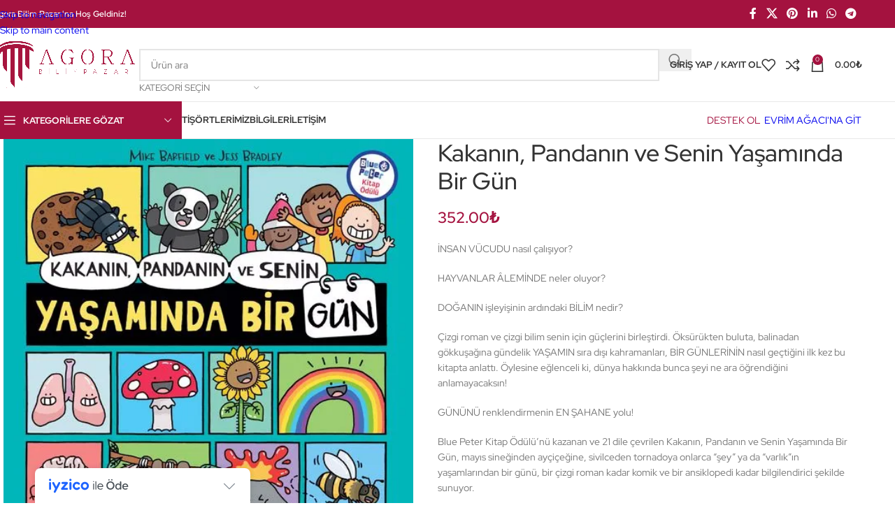

--- FILE ---
content_type: text/html; charset=UTF-8
request_url: https://pazar.evrimagaci.org/urun/kakanin-pandanin-ve-senin-yasaminda-bir-gun/
body_size: 61267
content:
<!DOCTYPE html>
<html lang="tr">
<head>
	<meta charset="UTF-8">
	<link rel="profile" href="https://gmpg.org/xfn/11">
	<link rel="pingback" href="https://pazar.evrimagaci.org/xmlrpc.php">

	<style id="jetpack-boost-critical-css">@media all{.woocommerce-cart-tab-container{width:320px;position:fixed;top:0;z-index:99999999;box-sizing:border-box}.woocommerce-cart-tab-container .woocommerce-cart-tab--empty{display:none}.woocommerce-cart-tab-container .widget{padding:0}.woocommerce-cart-tab-container .widget_shopping_cart{overflow:auto;margin-bottom:0}.woocommerce-cart-tab-container .widget_shopping_cart .widgettitle{position:absolute;top:0;left:0;width:100%;z-index:99;margin:0;padding:0;padding:1.387rem 1.618rem;text-align:center;font-size:1.2em;border:0;height:68px;box-sizing:border-box}.woocommerce-cart-tab-container--right{right:0;-webkit-transform:translateX(320px);-moz-transform:translateX(320px);-ms-transform:translateX(320px);-o-transform:translateX(320px);transform:translateX(320px)}.woocommerce-cart-tab-container--right .woocommerce-cart-tab{right:320px}.woocommerce-cart-tab{position:absolute;top:0;width:68px;height:68px;box-sizing:border-box;line-height:1}.woocommerce-cart-tab .woocommerce-cart-tab__icon{position:absolute;top:50%;left:50%;transform:translateX(-50%) translateY(-50%);width:24px}.woocommerce-cart-tab__contents{display:block;position:absolute;bottom:10px;right:10px;width:25px;height:25px;line-height:25px;border-radius:100%;text-align:center;z-index:10;font-size:.857em}body:before{content:"";display:block;position:fixed;top:0;left:0;width:100%;height:100%;background:rgba(0,0,0,.4);z-index:9999999;opacity:0;visibility:hidden}@media screen and (max-width:768px){.woocommerce-cart-tab-container{display:none}}}@media all{.wd-tools-element{position:relative;--wd-header-el-color:#333}.wd-tools-element>a{display:flex;align-items:center;justify-content:center;height:40px;color:var(--wd-header-el-color);line-height:1;padding-inline:10px}.wd-tools-element .wd-tools-icon{position:relative;display:flex;align-items:center;justify-content:center;font-size:0}.wd-tools-element .wd-tools-icon:before{font-size:20px}.wd-tools-element .wd-tools-text{margin-inline-start:8px;text-transform:var(--wd-header-el-transform);white-space:nowrap;font-weight:var(--wd-header-el-font-weight);font-style:var(--wd-header-el-font-style);font-size:var(--wd-header-el-font-size);font-family:var(--wd-header-el-font)}.wd-tools-element .wd-tools-count{z-index:1;width:var(--wd-count-size,15px);height:var(--wd-count-size,15px);border-radius:50%;text-align:center;letter-spacing:0;font-weight:400;line-height:var(--wd-count-size,15px)}.wd-tools-element.wd-style-icon .wd-tools-text{display:none!important}.wd-tools-element:is(.wd-design-2,.wd-design-5).wd-style-icon.wd-with-count{margin-inline-end:5px}.wd-tools-element:is(.wd-design-2,.wd-design-5) .wd-tools-count{position:absolute;top:-5px;inset-inline-end:-9px;background-color:var(--wd-primary-color);color:#fff;font-size:9px}}@media all{.whb-flex-row{display:flex;flex-direction:row;flex-wrap:nowrap;justify-content:space-between}.whb-column{display:flex;align-items:center;flex-direction:row;max-height:inherit}.whb-col-left,.whb-mobile-left{justify-content:flex-start;margin-left:-10px}.whb-col-right,.whb-mobile-right{justify-content:flex-end;margin-right:-10px}.whb-col-mobile{flex:1 1 auto;justify-content:center;margin-inline:-10px}.whb-flex-flex-middle .whb-col-center{flex:1 1 0%}.whb-general-header :is(.whb-mobile-left,.whb-mobile-right){flex:1 1 0%}.whb-main-header{position:relative;top:0;right:0;left:0;z-index:390;backface-visibility:hidden;-webkit-backface-visibility:hidden}.whb-color-dark:not(.whb-with-bg){background-color:#fff}.site-logo,.wd-header-nav{padding-inline:10px}.wd-header-nav{flex:1 1 auto}.wd-nav-main>li>a{height:40px;font-weight:var(--wd-header-el-font-weight);font-style:var(--wd-header-el-font-style);font-size:var(--wd-header-el-font-size);font-family:var(--wd-header-el-font);text-transform:var(--wd-header-el-transform)}.site-logo{max-height:inherit}.wd-logo{max-height:inherit}.wd-logo img{padding-top:5px;padding-bottom:5px;max-height:inherit;transform:translateZ(0);backface-visibility:hidden;-webkit-backface-visibility:hidden;perspective:800px}.wd-header-mobile-nav .wd-tools-icon:before{content:"";font-family:woodmart-font}.mobile-nav .searchform{--wd-form-brd-width:0;--wd-form-bg:transparent;--wd-form-color:var(--color-gray-500);z-index:4;box-shadow:0-1px 9px rgba(0,0,0,.17)}.mobile-nav .searchform input[type=text]{padding-right:70px;padding-left:20px;height:70px;font-weight:600}.mobile-nav .wd-dropdown-results{position:relative;z-index:4;border-radius:0;inset-inline:auto}.wd-nav-mobile{display:none;margin-inline:0}.wd-nav-mobile>li{flex:1 1 100%;max-width:100%;width:100%}.wd-nav-mobile>li>a{color:var(--color-gray-800)}.wd-nav-mobile li.menu-item-has-children>a:after{content:none}.wd-nav-mobile .wd-with-icon>a:before{margin-right:7px;font-weight:400;font-family:woodmart-font}.wd-nav-mobile .menu-item-account>a:before{content:""}.wd-nav-mobile .menu-item-wishlist>a:before{content:""}.wd-nav-mobile .menu-item-compare>a:before{content:""}.wd-nav-mobile.wd-active{display:block}.wd-nav-mobile>li,.wd-nav-mobile>li>ul li{display:flex;flex-wrap:wrap}.wd-nav-mobile>li>a,.wd-nav-mobile>li>ul li>a{flex:1 1 0%;padding:5px 20px;min-height:50px;border-bottom:1px solid var(--brdcolor-gray-300)}.wd-nav-mobile>li>:is(.wd-sub-menu,.sub-sub-menu),.wd-nav-mobile>li>ul li>:is(.wd-sub-menu,.sub-sub-menu){display:none;flex:1 1 100%;order:3}.wd-nav-mob-tab{--nav-gap:.001px;display:flex;margin:0;border-bottom:1px solid var(--brdcolor-gray-300);background-color:rgba(0,0,0,.04)}.wd-nav-mob-tab>li{flex:1 0 50%;max-width:50%}.wd-nav-mob-tab>li>a{padding:0;height:100%;font-weight:900}.wd-nav-mob-tab>li.wd-active>a{background-color:rgba(0,0,0,.05)}.wd-nav-mob-tab[class*=wd-style-underline]{--nav-color:#909090;--nav-color-active:#333}.wd-nav-mob-tab[class*=wd-style-underline] .nav-link-text{position:static;flex:1 1 auto;padding:18px 15px;text-align:center}.wd-nav-mob-tab[class*=wd-style-underline] .nav-link-text:after{top:auto;bottom:-1px}.wd-nav-mob-tab[class*=wd-style-underline]:after{top:auto;bottom:-1px}.wd-nav-mob-tab:not(.wd-swap) li:first-child .nav-link-text:after{right:0;left:auto}@media (min-width:1025px){.whb-top-bar-inner{height:var(--wd-top-bar-h);max-height:var(--wd-top-bar-h)}.whb-general-header-inner{height:var(--wd-header-general-h);max-height:var(--wd-header-general-h)}.whb-header-bottom-inner{height:var(--wd-header-bottom-h);max-height:var(--wd-header-bottom-h)}.whb-hidden-lg{display:none}}@media (max-width:1024px){.whb-top-bar-inner{height:var(--wd-top-bar-sm-h);max-height:var(--wd-top-bar-sm-h)}.whb-general-header-inner{height:var(--wd-header-general-sm-h);max-height:var(--wd-header-general-sm-h)}.whb-header-bottom-inner{height:var(--wd-header-bottom-sm-h);max-height:var(--wd-header-bottom-sm-h)}.whb-hidden-mobile,.whb-visible-lg{display:none}}}@media all{.wd-header-text,.whb-column>.wd-social-icons{padding-inline:10px}.wd-header-text{--wd-tags-mb:10px;flex:1 1 auto}.whb-top-bar .wd-header-text{font-size:12px;line-height:1.2}.whb-color-light .wd-header-text{--wd-text-color:rgba(255,255,255,0.8);--wd-title-color:#fff;--wd-link-color:rgba(255,255,255,0.9);color:var(--wd-text-color)}.wd-header-wishlist .wd-tools-icon:before{content:"";font-family:woodmart-font}.wd-header-compare .wd-tools-icon:before{content:"";font-family:woodmart-font}}@media all{.wd-social-icons{display:flex;align-items:center;flex-wrap:wrap;gap:var(--wd-social-gap,calc(var(--wd-social-size,40px)/4));justify-content:var(--wd-align)}.wd-social-icons>a{display:inline-flex;align-items:center;justify-content:center;width:var(--wd-social-size,40px);height:var(--wd-social-size,40px);font-size:var(--wd-social-icon-size,calc(var(--wd-social-size,40px)/2.5));color:var(--wd-social-color);background-color:var(--wd-social-bg,unset);box-shadow:var(--wd-social-shadow);border:var(--wd-social-brd) var(--wd-social-brd-color);border-radius:var(--wd-social-radius);line-height:1}.wd-social-icons .wd-icon:before{content:var(--wd-social-icon,unset);font-family:woodmart-font}.social-facebook{--wd-social-icon:""}.social-twitter{--wd-social-icon:""}.social-pinterest{--wd-social-icon:""}.social-linkedin{--wd-social-icon:""}.social-whatsapp{--wd-social-icon:""}.social-tg{--wd-social-icon:""}.wd-social-icons.wd-style-default{gap:0;--wd-social-color:rgba(0,0,0,0.6)}.wd-social-icons.wd-style-default>a{width:auto;height:auto;padding:var(--wd-social-gap,calc(var(--wd-social-size,40px)/6))}.wd-social-icons.wd-style-default.color-scheme-light{--wd-social-color:#fff}.wd-social-icons.wd-size-small{--wd-social-size:30px;--wd-social-gap:6px;--wd-social-icon-size:14px}.wd-social-icons.wd-shape-circle{--wd-social-radius:50%}}@media all{.whb-color-dark [class*=wd-header-search-form] :is(.wd-style-default,.wd-style-with-bg-2){--wd-form-brd-color:rgba(0,0,0,0.1);--wd-form-color:#767676}[class*=wd-header-search-form]{padding-inline:10px;flex:1 1 auto}[class*=wd-header-search-form] input[type=text]{min-width:290px}}@media all{.wd-dropdown-results{margin-top:0!important;overflow:hidden;right:calc((var(--wd-form-brd-radius)/1.5));left:calc((var(--wd-form-brd-radius)/1.5))}.wd-dropdown-results:after{width:auto!important;height:auto!important}.search-results-wrapper{position:relative}.wd-dropdown-results .wd-scroll-content{overscroll-behavior:none}}@media all{.searchform{position:relative;--wd-search-btn-w:var(--wd-form-height);--wd-form-height:46px;--wd-search-clear-sp:.001px}.searchform input[type=text]{padding-inline-end:calc(var(--wd-search-btn-w) + 30px)}.searchform .searchsubmit{--btn-color:var(--wd-form-color,currentColor);--btn-bgcolor:transparent;position:absolute;gap:0;inset-block:0;inset-inline-end:0;padding:0;width:var(--wd-search-btn-w);min-height:unset;border:none;box-shadow:none;font-weight:400;font-size:0;font-style:unset}.searchform .searchsubmit:after{font-size:calc(var(--wd-form-height)/2.3);content:"";font-family:woodmart-font}.searchform .searchsubmit:before{position:absolute;top:50%;left:50%;margin-top:calc((var(--wd-form-height)/2.5)/-2);margin-left:calc((var(--wd-form-height)/2.5)/-2);opacity:0;content:"";display:inline-block;width:calc(var(--wd-form-height)/2.5);height:calc(var(--wd-form-height)/2.5);border:1px solid transparent;border-left-color:currentColor;border-radius:50%;vertical-align:middle}.searchform .wd-clear-search{position:absolute;top:calc(50% - 12px);display:flex;align-items:center;justify-content:center;width:30px;height:24px;inset-inline-end:calc(var(--wd-search-cat-w,.001px) + var(--wd-search-btn-w) + var(--wd-search-clear-sp));color:var(--wd-form-color,currentColor)}.searchform .wd-clear-search:before{font-size:calc(var(--wd-form-height)/3);line-height:1;content:"";font-family:woodmart-font}}@media all{.wd-dropdown-search-cat{right:0;left:auto;margin-left:0;margin-right:calc(var(--nav-gap,.001px)/2*-1);margin:var(--wd-form-brd-width) 0 0!important}.wd-search-cat{display:flex;align-items:center;position:absolute;inset-inline-end:var(--wd-search-btn-w);inset-block:var(--wd-form-brd-width)}.wd-search-cat>a{display:flex;align-items:center;padding-inline:15px;width:var(--wd-search-cat-w);height:100%;border-inline:1px solid var(--wd-form-brd-color);color:var(--wd-form-color);text-transform:uppercase;font-size:13px}.wd-search-cat>a>span{overflow:hidden;width:100%;text-overflow:ellipsis;white-space:nowrap}.wd-search-cat>a:after{margin-inline-start:8px;font-weight:400;font-size:8px;content:"";font-family:woodmart-font}.wd-dropdown-search-cat:after{height:var(--wd-form-brd-width)!important}.wd-dropdown-search-cat.wd-design-default{width:190px}.wd-dropdown-search-cat .children li a{padding-inline-start:20px}@media (min-width:769px){.searchform.wd-with-cat{--wd-search-cat-w:172px}.searchform.wd-with-cat input[type=text]{padding-inline-end:calc(var(--wd-search-cat-w) + var(--wd-search-btn-w) + 30px)}}@media (max-width:768.98px){.wd-search-cat{display:none}}}@media all{.woocommerce-form-login>:last-child{margin-bottom:0}.login-form-footer{display:flex;align-items:center;flex-wrap:wrap;justify-content:space-between;gap:10px}.login-form-footer .lost_password{order:2;color:var(--wd-primary-color)}.login-form-footer .woocommerce-form-login__rememberme{order:1;margin-bottom:0}:is(.register,.woocommerce-form-login) .button{width:100%;border-radius:var(--btn-accented-brd-radius);color:var(--btn-accented-color);box-shadow:var(--btn-accented-box-shadow);background-color:var(--btn-accented-bgcolor);text-transform:var(--btn-accented-transform,var(--btn-transform,uppercase));font-weight:var(--btn-accented-font-weight,var(--btn-font-weight,600));font-family:var(--btn-accented-font-family,var(--btn-font-family,inherit));font-style:var(--btn-accented-font-style,var(--btn-font-style,unset))}}@media all{.wd-header-my-account .wd-tools-icon:before{content:"";font-family:woodmart-font}.wd-account-style-text .wd-tools-icon{display:none!important}.wd-account-style-text .wd-tools-text{margin-left:0}}@media all{.cart-widget-side{display:flex;flex-direction:column}.cart-widget-side .widget_shopping_cart{position:relative;flex:1 1 100%}.cart-widget-side .widget_shopping_cart_content{display:flex;flex:1 1 auto;flex-direction:column;height:100%}}@media all{.wd-header-cart .wd-tools-icon:before{content:"";font-family:woodmart-font}.wd-header-cart .wd-tools-icon.wd-icon-alt:before{content:"";font-family:woodmart-font}.wd-header-cart :is(.wd-cart-subtotal,.subtotal-divider,.wd-tools-count){vertical-align:middle}.wd-header-cart .wd-cart-number>span{display:none}.wd-header-cart .wd-cart-subtotal .amount{color:inherit;font-weight:inherit;font-size:inherit}.wd-header-cart:is(.wd-design-5,.wd-design-6,.wd-design-7):not(.wd-style-text) .wd-tools-text{display:none}.wd-header-cart.wd-design-2 .wd-tools-text{margin-inline-start:15px}.wd-header-cart.wd-design-5:not(.wd-style-text){margin-inline-end:5px}.wd-header-cart.wd-design-5 .wd-tools-text{margin-inline-start:15px}.wd-header-cart.wd-design-2 .wd-cart-number,.wd-header-cart.wd-design-5 .wd-cart-number{position:absolute;top:-5px;inset-inline-end:-9px;z-index:1;width:15px;height:15px;border-radius:50%;background-color:var(--wd-primary-color);color:#fff;text-align:center;letter-spacing:0;font-weight:400;font-size:9px;line-height:15px}}@media all{.wd-dropdown-cats,.wd-dropdown-cats .wd-dropdown-menu{margin-top:0!important}.wd-dropdown-cats .wd-dropdown-menu:after,.wd-dropdown-cats:after{width:auto!important;height:auto!important}.whb-header-bottom .wd-header-cats,.whb-header-bottom .wd-header-cats.wd-style-1 .menu-opener{height:100%}.wd-header-cats{position:relative;margin-inline:10px}.whb-header-bottom .wd-header-cats{margin-top:calc(var(--wd-header-general-brd-w)*-1);margin-bottom:calc(var(--wd-header-bottom-brd-w)*-1);height:calc(100% + var(--wd-header-general-brd-w) + var(--wd-header-bottom-brd-w))}.wd-header-cats .menu-opener{position:relative;z-index:300;display:flex;align-items:center;max-width:320px;color:#333;line-height:1}.wd-header-cats .menu-opener .menu-open-label{text-transform:var(--wd-header-el-transform);font-weight:var(--wd-header-el-font-weight);font-style:var(--wd-header-el-font-style);font-size:var(--wd-header-el-font-size);font-family:var(--wd-header-el-font)}.wd-header-cats .menu-opener.color-scheme-light{color:#fff}.wd-header-cats .menu-opener:not(.has-bg){background-color:var(--wd-primary-color)}.wd-header-cats .menu-opener-icon:not(.custom-icon):after{font-size:18px;content:"";font-family:woodmart-font}.wd-header-cats.wd-style-1 .menu-opener{padding:10px 15px;min-width:270px;height:50px;border-top-left-radius:var(--wd-brd-radius);border-top-right-radius:var(--wd-brd-radius)}.wd-header-cats.wd-style-1 .menu-opener:after{font-size:11px;margin-inline-start:auto;content:"";font-family:woodmart-font}.wd-header-cats.wd-style-1 .menu-opener-icon{flex:0 0 auto;margin-inline-end:10px}.wd-dropdown-cats{right:0;z-index:299;min-width:270px;box-shadow:none}.wd-dropdown-cats,.wd-dropdown-cats .wd-nav-vertical,.wd-dropdown-cats .wd-nav-vertical>li:first-child>a{border-top-left-radius:0;border-top-right-radius:0}}@media all{.wd-nav-vertical{position:relative;display:flex;border-radius:var(--wd-brd-radius);gap:0;--nav-chevron-color:rgba(82,82,82,.45);--nav-drop-sp:0.001px}.wd-nav-vertical>li{flex:1 1 100%;max-width:100%;width:100%}.wd-nav-vertical>li>a{padding:12px 18px;color:var(--color-gray-800);text-transform:unset;font-size:14px;line-height:20px}.wd-nav-vertical>li:first-child>a{border-top-left-radius:var(--wd-brd-radius);border-top-right-radius:var(--wd-brd-radius)}.wd-nav-vertical>li:last-child>a{border-bottom-right-radius:var(--wd-brd-radius);border-bottom-left-radius:var(--wd-brd-radius)}.wd-nav-vertical>li.menu-item-has-children>a:after{margin-inline-start:auto;color:var(--nav-chevron-color);font-weight:400;font-size:clamp(6px,60%,18px);content:""}.wd-nav-vertical .wd-dropdown-menu{margin:0;top:0;inset-inline-start:calc(100% + var(--nav-drop-sp));transform:translateX(-15px) translateY(0) translateZ(0)}.wd-nav-vertical .wd-dropdown-menu:after{inset-block:0 auto;inset-inline-start:auto;inset-inline-end:100%;height:100%;width:var(--nav-drop-sp)}}@media all{.wd-nav-vertical.wd-design-default{border:1px solid var(--brdcolor-gray-200)}.wd-nav-vertical.wd-design-default>li:not(:last-child){border-bottom:1px solid var(--brdcolor-gray-200)}}@media all{.product-image-summary .summary-inner{--wd-mb:20px;container:entry-summary/inline-size}.single-product .wd-builder-off{--wd-single-spacing:40px}.wd-builder-off .single-product-page>div:not(:last-child){margin-bottom:var(--wd-single-spacing)}.summary-inner>.wd-action-btn{margin-inline-end:20px}@media (max-width:1024px){.single-product .wd-builder-off{--wd-single-spacing:20px;padding-block:20px}}@media (max-width:768.98px){.single-product-page .summary-inner{margin-bottom:-20px}}}@media all{.summary-inner>.price{font-size:155%;line-height:1.2}@media (max-width:1024px){.summary-inner>.price{margin-bottom:15px;font-size:130%}}}@media all{.product-tabs-wrapper .tabs-layout-tabs>.wd-nav-tabs-wrapper{margin-top:calc(var(--wd-single-spacing)*-1 - 1px);margin-bottom:30px}}@media all{.woocommerce-product-gallery{display:flex;flex-wrap:wrap;gap:var(--wd-gallery-gap,10px)}.woocommerce-product-gallery>*{flex:1 1 100%;max-width:100%}.woocommerce-product-gallery img{width:100%;border-radius:var(--wd-brd-radius)}.woocommerce-product-gallery .wd-carousel-inner{margin:0}.woocommerce-product-gallery .wd-carousel{--wd-gap:var(--wd-gallery-gap,10px);padding:0;border-radius:var(--wd-brd-radius)}.woocommerce-product-gallery .wd-nav-arrows.wd-pos-sep{--wd-arrow-offset-h:calc(var(--wd-arrow-width,var(--wd-arrow-size,50px))/-1)}.woocommerce-product-gallery .woocommerce-product-gallery__image{position:relative;overflow:hidden;border-radius:var(--wd-brd-radius)}.wd-gallery-thumb :is(.wd-carousel-item:hover,.wd-thumb-active,.wd-carousel:not(.wd-initialized) .wd-carousel-item:first-child){opacity:.5}.woocommerce-product-gallery:not(.wd-has-thumb) .wd-gallery-thumb{display:none}.product-additional-galleries{position:absolute;bottom:0;inset-inline-start:0;z-index:3;display:flex;align-items:flex-start;flex-direction:column;gap:10px;padding:15px}.wd-action-btn.wd-style-icon-bg-text{--wd-action-icon-size:18px;--wd-action-color:var(--color-gray-600)}.wd-action-btn.wd-style-icon-bg-text>a{flex-wrap:nowrap;overflow:hidden;min-width:calc(var(--wd-action-icon-size)*2.8);height:calc(var(--wd-action-icon-size)*2.8);border-radius:calc(var(--wd-action-icon-size)*2);background-color:var(--bgcolor-white);box-shadow:0 0 5px rgba(0,0,0,.08)}.wd-action-btn.wd-style-icon-bg-text>a:before{display:inline-flex;align-items:center;justify-content:center;width:calc(var(--wd-action-icon-size)*2.8);height:calc(var(--wd-action-icon-size)*2.8)}.wd-action-btn.wd-style-icon-bg-text>a>span{overflow:hidden;max-width:0;white-space:nowrap;font-size:90%;font-weight:600}.wd-show-product-gallery-wrap>a:before{content:""}.woocommerce-product-gallery .product-labels{inset-inline-start:auto;z-index:10;align-items:flex-end;max-width:30%}.woocommerce-product-gallery .product-labels[class*=labels-rounded]{top:15px;inset-inline-end:15px}.woocommerce-product-gallery .product-labels.labels-rounded .product-label{min-width:55px;min-height:55px}@media (max-width:1024px){.wd-action-btn.wd-style-icon-bg-text{--wd-action-icon-size:16px}}@media (max-width:576px){.woocommerce-product-gallery .product-labels[class*=labels-rounded]{top:10px;inset-inline-end:10px}.woocommerce-product-gallery .product-labels.labels-rounded .product-label{min-width:40px;min-height:40px}}}@media all{.wd-carousel-container{--wd-width:100%;position:relative;width:var(--wd-width)}.wd-carousel-inner{position:relative;margin:-15px 0}.wd-carousel{position:relative;overflow:var(--wd-carousel-overflow,hidden);padding:15px 0;margin-inline:calc(var(--wd-gap)/-2);touch-action:pan-y}@supports (overflow:clip){.wd-carousel{overflow:var(--wd-carousel-overflow,clip)}}.wd-carousel-wrap{position:relative;width:100%;height:100%;z-index:1;display:flex;box-sizing:content-box;transform:translate3d(0,0,0)}.wd-carousel-item{position:relative;height:100%;flex:0 0 calc(100%/var(--wd-col));max-width:calc(100%/var(--wd-col));padding:0 calc(var(--wd-gap)/2);transform:translate3d(0,0,0)}}@media all{.product-labels{position:absolute;top:7px;inset-inline-start:7px;z-index:1;display:flex;align-items:flex-start;flex-direction:column;gap:10px;max-width:50%;transform:translateZ(0)}.product-label{padding:5px 10px;min-width:50px;color:#fff;text-align:center;text-transform:uppercase;word-break:break-all;font-weight:600;font-size:12px;line-height:1.2}.product-label.new{background-color:#438e44}@media (max-width:576px){.product-labels{gap:5px}.product-label{padding-inline:5px;min-width:40px;font-size:10px}}}@media all{.product-labels.labels-rounded .product-label{display:flex;align-items:center;justify-content:center;padding:5px 7px;min-height:50px;border-radius:35px;font-size:14px}@media (max-width:576px){.product-labels.labels-rounded .product-label{min-height:40px;font-size:10px}}}@media all{.wd-carousel:not(.wd-initialized)+.wd-nav-arrows .wd-btn-arrow{opacity:0!important}.wd-arrow-inner{display:inline-flex;align-items:center;justify-content:center;width:var(--wd-arrow-width,var(--wd-arrow-size,50px));height:var(--wd-arrow-height,var(--wd-arrow-size,50px));line-height:1;color:var(--wd-arrow-color,var(--color-gray-800));background:var(--wd-arrow-bg,unset);box-shadow:var(--wd-arrow-shadow,unset);border:var(--wd-arrow-brd,unset) var(--wd-arrow-brd-color,unset);border-radius:var(--wd-arrow-radius,unset)}.wd-arrow-inner:after{font-size:var(--wd-arrow-icon-size,24px);font-family:woodmart-font}.wd-disabled .wd-arrow-inner{color:var(--wd-arrow-color-dis,var(--color-gray-400));background:var(--wd-arrow-bg-dis,var(--wd-arrow-bg));border-color:var(--wd-arrow-brd-color-dis,var(--wd-arrow-brd-color))}.wd-prev .wd-arrow-inner:after{content:""}.wd-next .wd-arrow-inner:after{content:""}.wd-nav-arrows.wd-pos-sep:after{content:"";position:absolute;inset:0px calc((var(--wd-arrow-width,var(--wd-arrow-size,50px)) + var(--wd-arrow-offset-h,0px))*-1)}.wd-nav-arrows.wd-pos-sep .wd-btn-arrow{position:absolute;top:calc(50% - var(--wd-arrow-offset-v,0px) + var(--wd-arrow-height,var(--wd-arrow-size,50px))/ -2);z-index:250}.wd-nav-arrows.wd-pos-sep .wd-prev{inset-inline-end:calc(100% + var(--wd-arrow-offset-h,0px))}.wd-nav-arrows.wd-pos-sep .wd-next{inset-inline-start:calc(100% + var(--wd-arrow-offset-h,0px))}@media (min-width:1025px){.wd-nav-arrows[class*=wd-hover].wd-pos-sep .wd-btn-arrow{opacity:0}.wd-nav-arrows.wd-hover-1.wd-pos-sep .wd-prev{transform:translateX(-30px)}.wd-nav-arrows.wd-hover-1.wd-pos-sep .wd-next{transform:translateX(30px)}}@media (max-width:1024px){.wd-nav-arrows{--wd-arrow-icon-size:16px;--wd-arrow-size:40px}.wd-nav-arrows:where(.wd-pos-sep){--wd-arrow-offset-h:-12px}}}@media all{.pswp{z-index:1500;display:none;overflow:hidden;outline:0;-webkit-text-size-adjust:100%;touch-action:none;-webkit-backface-visibility:hidden}.pswp__bg{background:#000;opacity:0;-webkit-backface-visibility:hidden;will-change:opacity;will-change:opacity}.pswp__scroll-wrap{overflow:hidden}:is(.pswp__container,.pswp__zoom-wrap){position:absolute;inset:0;touch-action:none;-webkit-backface-visibility:hidden;will-change:transform}:is(.pswp__container,.pswp__img){-webkit-touch-callout:none}.pswp__item{position:absolute;inset:0;overflow:hidden}.pswp__button{position:relative;float:right;margin:0;padding:0;width:44px;height:44px;min-height:unset;background:0 0;opacity:.75;-webkit-appearance:none}.pswp__button,[class*=pswp__button--arrow--]:before{background:url(https://pazar.evrimagaci.org/wp-content/themes/woodmart/images/default-skin.png) 0 0 no-repeat;background-size:264px 88px}.pswp__button--close{background-position:0-44px}.pswp__button--share{background-position:-44px -44px}.pswp__button--fs{display:none}.pswp__button--zoom{display:none;background-position:-88px 0}[class*=pswp__button--arrow--]{position:absolute;top:50%;margin-top:-50px;width:70px;height:100px;background:0 0}[class*=pswp__button--arrow--]:before{content:"";position:absolute;top:35px;width:32px;height:30px;background-color:rgba(0,0,0,.3)}.pswp__button--arrow--left{left:0}.pswp__button--arrow--left:before{left:6px;background-position:-138px -44px}.pswp__button--arrow--right{right:0}.pswp__button--arrow--right:before{right:6px;background-position:-94px -44px}.pswp__share-modal{z-index:1600;padding:10px;background:rgba(0,0,0,.5);opacity:0;-webkit-backface-visibility:hidden;will-change:opacity}.pswp__share-modal.pswp__share-modal--hidden{display:none}.pswp__share-tooltip{position:absolute;top:calc(56px + var(--wd-admin-bar-h));right:44px;z-index:1620;background:#fff;transform:translateY(6px);border-radius:var(--wd-brd-radius);-webkit-backface-visibility:hidden}.pswp__share-tooltip:before{content:"";position:absolute;top:-12px;right:15px;display:block;border:6px solid transparent;border-bottom-color:#fff}.pswp__counter{position:absolute;top:0;left:0;padding:0 10px;height:44px;color:#fff;font-size:13px;line-height:44px;opacity:.75}.pswp__caption{position:absolute;bottom:0;left:0;min-height:44px;width:100%}.pswp__caption__center{margin:0 auto;padding:10px;max-width:420px;color:#bbb;text-align:left;font-size:13px;line-height:20px}.pswp__preloader{position:relative;display:flex;float:right;align-items:center;justify-content:center;width:44px;height:44px;font-size:0;line-height:1;opacity:0}@media screen and (min-width:1025px){.pswp__preloader{position:absolute;top:0;left:calc(50% - 22px)}}.pswp__preloader__donut{content:"";display:inline-block;width:14px;height:14px;border:2px solid transparent;border-left-color:#fff;border-radius:50%;vertical-align:middle}.pswp__ui{z-index:1550;visibility:visible;-webkit-font-smoothing:auto;opacity:1}.pswp__top-bar{position:absolute;top:var(--wd-admin-bar-h);left:0;width:100%;height:44px}.pswp__caption,.pswp__top-bar{-webkit-backface-visibility:hidden;will-change:opacity}:is(.pswp__top-bar,.pswp__caption){background-color:rgba(0,0,0,.5)}.pswp__ui--hidden :is(.pswp__top-bar,.pswp__caption,[class*=pswp__button--arrow--]){opacity:.001}.pswp,.pswp__bg,.pswp__scroll-wrap,.pswp__share-modal{position:absolute;inset:0}}@media all{.wd-product-info{position:relative;line-height:1}.wd-product-info>:is(span,svg){vertical-align:middle}.wd-product-info .wd-info-icon{display:inline-block;color:var(--wd-primary-color);font-size:110%;margin-inline-end:6px}.wd-product-info .wd-info-number{color:var(--color-gray-800);font-weight:600;margin-inline-end:4px}.wd-product-info .wd-info-msg{line-height:var(--wd-text-line-height)}.wd-product-info.wd-style-with-bg{padding:15px 20px}.wd-product-info.wd-style-with-bg:before{content:"";position:absolute;inset:0;border-radius:var(--wd-brd-radius);background:var(--wd-primary-color);opacity:.1}}@media all{.wd-visits-count:not(.wd-with-icon) .wd-info-icon:before{content:"";font-family:woodmart-font}}@media all{.wd-nav-tabs{--nav-gap:30px;align-items:center}.wd-nav-tabs>li>a{padding:10px 0;vertical-align:bottom;font-weight:var(--wd-title-font-weight);font-style:var(--wd-title-font-style);font-size:16px;font-family:var(--wd-title-font);line-height:1}.wd-nav-tabs[class*=wd-style-underline]{--nav-color:rgba(51,51,51,0.7);--nav-color-active:#333}.wd-nav-tabs a{gap:10px}@media (max-width:1024px){.wd-nav-tabs{flex-wrap:nowrap;white-space:nowrap}.wd-nav-tabs-wrapper{overflow-x:auto;-webkit-mask-image:linear-gradient(to left,transparent 5px,#000 40px);mask-image:linear-gradient(to left,transparent 5px,#000 40px)}}}@media all{.wc-tabs-wrapper .woocommerce-Tabs-panel{display:none}.wd-nav.wd-style-underline-reverse>li>a{padding-top:30px}.wd-nav.wd-style-underline-reverse>li>a>.nav-link-text:after{top:-30px;height:3px}.tabs-layout-tabs>.wd-accordion-item>.wd-accordion-title{display:none}@media (max-width:1024px){.wd-nav.wd-style-underline-reverse>li>a{padding-top:15px}.wd-nav.wd-style-underline-reverse>li>a>.nav-link-text:after{top:-15px}.tabs-layout-tabs{display:none}}}@media all{.wd-accordion-title{display:flex;align-items:center;gap:12px;padding-block:var(--wd-accordion-spacing)}.wd-accordion-title:is(.wd-active,:hover)>.wd-accordion-title-text{color:var(--wd-primary-color)}.wd-accordion-title-text{display:flex;align-items:center;flex:1;gap:5px;color:var(--wd-title-color);font-weight:var(--wd-title-font-weight);font-size:var(--wd-accordion-font-size,16px)}.wd-accordion-opener{position:relative;color:var(--color-gray-300);text-align:center;font-size:10px;line-height:1}}@media all{.wd-form-pos-after #review_form_wrapper{order:2}}@media all{.wd-product:not(.wd-hover-small) :is(.product-image-link,.hover-img) img{width:100%}.wd-product .hover-img{position:absolute;inset:0;display:flex;align-items:center;justify-content:center;background-color:var(--bgcolor-white);opacity:0}.wd-product .hover-img>a{display:block;flex:1 1 100%;max-width:100%;width:100%}.wd-buttons .wd-action-btn>a{height:45px}.wd-product :is(.product-wrapper,.product-element-bottom,.product-list-content,[class*="-information"])>:not(:is(.product-element-bottom,.wd-entities-title,[class*=wd-product-],.price)){margin-block:0}@media (max-width:1024px){.wd-product .hover-img{display:none}.wd-buttons .wd-action-btn{--wd-action-icon-size:14px}.wd-buttons .wd-action-btn>a{width:35px;height:35px}.wd-buttons :is(.wd-quick-view-icon,.wd-compare-btn){display:none}}}@media all{.wd-product.wd-hover-base .hover-content{padding-inline:2px;margin-block:var(--wd-prod-trim)}.wd-product.wd-hover-base .wrapp-swatches{position:absolute;inset-inline:0;bottom:0;z-index:5;display:flex;align-items:center;justify-content:center;padding:5px 10px;min-height:47px;border-top:1px solid var(--brdcolor-gray-300);border-bottom:1px solid var(--brdcolor-gray-300);background-color:var(--wd-prod-bg,var(--bgcolor-white));transform:translateY(calc(100% + 1px)) translateZ(0);-webkit-backface-visibility:hidden;backface-visibility:hidden}.wd-product.wd-hover-base .wd-compare-btn{margin-inline-start:auto}.wd-product.wd-hover-base :is(.wd-bottom-actions .wd-action-btn.wd-style-icon,.wd-compare-btn)>a{width:35px;height:35px}.wd-hover-with-fade .content-product-imagin{position:absolute;inset:-15px -15px -2px -15px;visibility:hidden;border:inherit;border-radius:var(--wd-brd-radius);background-color:var(--wd-prod-bg,var(--bgcolor-white));box-shadow:0 0 10px rgba(0,0,0,.15);opacity:0;transform:scale(.98)}.wd-hover-with-fade.wd-fade-off :is(.content-product-imagin,[class*=hover-content]){display:none}@media (max-width:1024px){.wd-hover-with-fade .content-product-imagin{top:-10px;inset-inline:-10px}}@media (max-width:768.98px){.wd-product.wd-hover-base .wrapp-swatches{min-height:40px}.wd-product.wd-hover-base .product-compare-button{display:none}.wd-product.wd-hover-base.product-no-swatches .wrapp-swatches{display:none}}}@media all{.wd-more-desc{position:relative;overflow:hidden;max-height:calc(var(--wd-text-line-height)*var(--wd-more-desc-lines,calc(3em + 2px)))}.wd-more-desc .wd-more-desc-inner{--wd-tags-mb:10px;line-height:var(--wd-text-line-height)}.wd-more-desc .wd-more-desc-btn{--wd-link-color:var(--color-gray-900);position:absolute;inset:auto 0 0 0;z-index:2;display:flex;align-items:end;justify-content:center;height:calc(var(--wd-text-line-height)*1em);background:linear-gradient(to bottom,transparent 0,var(--wd-prod-bg,var(--bgcolor-white)) 90%);transform:translateY(calc(var(--wd-text-line-height)*1em))}.wd-more-desc .wd-more-desc-btn:after{font-size:20px;line-height:.8;content:"";font-family:woodmart-font}.wd-more-desc .wd-more-desc-btn:not(.wd-shown){display:none}@media (max-width:576px){.wd-more-desc{--wd-more-desc-lines:4em;font-size:.9em}}}@media all{.wd-nav-pagin-wrap{display:flex;min-height:var(--wd-pagin-size,10px);margin-top:20px;justify-content:var(--wd-align,var(--wd-center));font-size:0}.wd-nav-pagin{--list-mb:0;--li-mb:0;--li-pl:0;list-style:none;display:inline-flex;align-items:center;flex-wrap:wrap;gap:var(--wd-pagin-gap,10px)}.wd-nav-pagin:not([class*=wd-type-]){opacity:0}}@media all{.scrollToTop{position:fixed;right:20px;bottom:20px;z-index:350;display:flex;align-items:center;justify-content:center;width:50px;height:50px;border-radius:50%;background-color:rgba(var(--bgcolor-white-rgb),.9);box-shadow:0 0 5px rgba(0,0,0,.17);color:var(--color-gray-800);font-size:16px;opacity:0;backface-visibility:hidden;-webkit-backface-visibility:hidden;transform:translateX(100%)}.scrollToTop:after{content:"";font-family:woodmart-font}@media (max-width:1024px){.scrollToTop{right:12px;bottom:12px;width:40px;height:40px;font-size:14px}}}@media all{.login-form-side .woocommerce-notices-wrapper{padding:20px 15px 0 15px}.login-form-side .woocommerce-form-login{padding:20px 15px 15px 15px;border-bottom:1px solid var(--brdcolor-gray-300)}.login-form-side .woocommerce-form-login.hidden-form{display:none}.create-account-question{padding:20px 15px;border-bottom:1px solid var(--brdcolor-gray-300);text-align:center;--wd-tags-mb:15px}.create-account-question p{color:var(--color-gray-900);font-weight:600}.create-account-question:before{display:block;margin-bottom:15px;color:var(--color-gray-200);font-size:54px;line-height:1;content:"";font-family:woodmart-font}.create-account-question .btn{--btn-color:var(--color-gray-800);--btn-brd-color:var(--wd-primary-color);--btn-bgcolor:transparent;--btn-brd-width:2px;--btn-height:none;--btn-padding:0;border-top:0;border-inline:0}}@media all{.screen-reader-text{clip:rect(1px,1px,1px,1px);word-wrap:normal!important;border:0;clip-path:inset(50%);height:1px;margin:-1px;overflow:hidden;overflow-wrap:normal!important;padding:0;position:absolute!important;width:1px}}@media all{ol,ul{box-sizing:border-box}.entry-content{counter-reset:footnotes}.screen-reader-text{border:0;clip-path:inset(50%);height:1px;margin:-1px;overflow:hidden;padding:0;position:absolute;width:1px;word-wrap:normal!important}:where(figure){margin:0 0 1em}.cr-ajax-reviews-review-form .cr-review-form-wrap{display:block}.cr-ajax-reviews-review-form .cr-review-form-wrap .cr-review-form-nav{display:flex;justify-content:space-between;border-top:1px solid #e5e9eb;border-bottom:1px solid #e5e9eb;height:50px}.cr-ajax-reviews-review-form .cr-review-form-wrap .cr-review-form-nav .cr-nav-left,.cr-ajax-reviews-review-form .cr-review-form-wrap .cr-review-form-nav .cr-nav-right{display:flex;align-items:center}.cr-ajax-reviews-review-form.cr-ajax-reviews-review-form-nc .cr-review-form-wrap .cr-review-form-nav .cr-nav-right{display:none}.cr-ajax-reviews-review-form .cr-review-form-wrap .cr-review-form-nav .cr-nav-left svg{margin:0 5px 0 0}.cr-ajax-reviews-review-form .cr-review-form-wrap .cr-review-form-nav .cr-nav-left span{font-size:16px;color:#0e252c}.cr-ajax-reviews-review-form .cr-review-form-not-logged-in{max-width:500px;margin:0 auto;display:none;position:relative;padding:40px 0}.cr-ajax-reviews-review-form .cr-review-form-not-logged-in{display:flex;flex-direction:column;align-items:center}.cr-ajax-reviews-review-form .cr-review-form-not-logged-in span{padding:0 0 20px 0}.cr-ajax-reviews-review-form .cr-review-form-not-logged-in .cr-review-form-continue{display:flex;background-color:#31856c;color:#fff;border:0;height:40px;line-height:20px;font-size:15px;width:auto;text-decoration:none;align-items:center;justify-content:center}.cr-ajax-reviews-review-form .cr-review-form-not-logged-in .cr-review-form-continue{padding:10px 20px;min-width:100px;text-align:center}#reviews.cr-reviews-ajax-reviews{width:100%}.cr-pswp{display:none}.cr-ajax-reviews-review-form{display:none}.cr-ajax-reviews-review-form.cr-ajax-reviews-review-form-nc{display:block}.ttt-pnwc-modal *{outline:0}.ttt-pnwc-overlay{position:fixed;top:0;left:0;right:0;bottom:0;background:rgba(0,0,0,.6);display:flex;justify-content:center;align-items:center;z-index:999999}.ttt-pnwc-container{background-color:#fff;padding:25px;min-width:450px;max-width:600px;max-height:100vh;border-radius:4px;box-sizing:border-box;position:relative}@media (max-width:600px){.ttt-pnwc-container{min-width:75%;max-width:75%}}.ttt-pnwc-header{text-align:right}button.ttt-pnwc-close{border:0!important;right:-23px!important;top:-23px!important;position:absolute!important}button.ttt-pnwc-close{z-index:25;font-size:0;background:rgba(0,0,0,0);background-color:#eee;display:block;border-radius:50px;width:45px;padding:0;height:45px;line-height:45px;color:#333;backface-visibility:hidden;filter:blur(0px);transform:translateZ(0);-webkit-font-smoothing:subpixel-antialiased;text-align:center}.ttt-pnwc-header .ttt-pnwc-close:before{position:relative;content:"✖";font-size:20px}.ttt-pnwc-footer{text-align:center}.micromodal-slide{display:none}.micromodal-slide .ttt-pnwc-container,.micromodal-slide .ttt-pnwc-overlay{will-change:transform}.ttt-pnwc-wrapper{overflow-y:auto}:root{--wd-text-line-height:1.6;--wd-brd-radius:.001px;--wd-form-height:42px;--wd-form-color:inherit;--wd-form-bg:transparent;--wd-form-brd-color:rgba(0,0,0,0.1);--wd-main-bgcolor:#fff;--wd-admin-bar-h:.001px;--wd-block-spacing:20px;--color-gray-200:#f1f1f1;--color-gray-300:#bbb;--color-gray-400:#a5a5a5;--color-gray-500:#767676;--color-gray-600:#666;--color-gray-800:#333;--color-gray-900:#242424;--bgcolor-white-rgb:255,255,255;--bgcolor-white:#fff;--brdcolor-gray-200:rgba(0,0,0,0.075);--brdcolor-gray-300:rgba(0,0,0,0.105);--wd-start:start;--wd-center:center}a,blockquote,body,div,em,figure,footer,form,h1,h2,header,html,img,label,li,ol,p,span,strong,ul{margin:0;padding:0;border:0;vertical-align:baseline;font:inherit;font-size:100%}*,:after,:before{-webkit-box-sizing:border-box;-moz-box-sizing:border-box;box-sizing:border-box}html{line-height:1;-webkit-text-size-adjust:100%;font-family:sans-serif;overflow-x:hidden;overflow-y:scroll}ol,ul{list-style:none}blockquote{quotes:none}blockquote:after,blockquote:before{content:"";content:none}a img{border:none}figure,footer,header,main{display:block}a,button,input{touch-action:manipulation}button,input{margin:0;color:inherit;font:inherit}button{overflow:visible}button,html input[type=button]{-webkit-appearance:button}body{margin:0;background-color:#fff;color:var(--wd-text-color);text-rendering:optimizeLegibility;font-weight:var(--wd-text-font-weight);font-style:var(--wd-text-font-style);font-size:var(--wd-text-font-size);font-family:var(--wd-text-font);-webkit-font-smoothing:antialiased;-moz-osx-font-smoothing:grayscale;line-height:var(--wd-text-line-height)}@supports (overflow:clip){body{overflow-x:clip}}:is(body){height:auto}p{margin-bottom:var(--wd-tags-mb,20px)}a{color:var(--wd-link-color);text-decoration:none}label{display:block;margin-bottom:5px;color:var(--wd-title-color);vertical-align:middle;font-weight:400}em{font-style:italic}.required{border:none;color:#e01020;font-size:16px;line-height:1}strong{font-weight:600}blockquote{margin-bottom:20px;padding-left:30px;border-left:2px solid var(--wd-primary-color);text-align:left;font-size:110%;--wd-tags-mb:10px}img{max-width:100%;height:auto;border:0;vertical-align:middle}svg:not(:root){overflow:hidden}h1{font-size:28px}h2{font-size:24px}.wd-label{color:var(--color-gray-800);font-weight:600}.title,h1,h2{display:block;margin-bottom:var(--wd-tags-mb,20px);color:var(--wd-title-color);text-transform:var(--wd-title-transform);font-weight:var(--wd-title-font-weight);font-style:var(--wd-title-font-style);font-family:var(--wd-title-font);line-height:1.4}.wd-entities-title{display:block;color:var(--wd-entities-title-color);word-wrap:break-word;font-weight:var(--wd-entities-title-font-weight);font-style:var(--wd-entities-title-font-style);font-family:var(--wd-entities-title-font);text-transform:var(--wd-entities-title-transform);line-height:1.4}:is(ul,ol){margin-bottom:var(--list-mb);padding-left:var(--li-pl);--list-mb:20px;--li-mb:10px;--li-pl:17px}:is(ul,ol) li{margin-bottom:var(--li-mb)}:is(ul,ol) li:last-child{margin-bottom:0}li>:is(ul,ol){margin-top:var(--li-mb);margin-bottom:0}ul{list-style:disc}ol{list-style:decimal}.wd-nav,.wd-sub-menu,.wd-sub-menu ul{list-style:none;--li-pl:0}.wd-nav,.wd-sub-menu,.wd-sub-menu ul{--list-mb:0;--li-mb:0}.text-center{--content-align:center;--wd-align:center;--text-align:center;text-align:var(--text-align)}.text-left{--text-align:left;text-align:var(--text-align);--content-align:flex-start;--wd-align:flex-start}[class*=color-scheme-light]{--color-gray-200:rgba(255,255,255,0.2);--color-gray-300:rgba(255,255,255,0.5);--color-gray-400:rgba(255,255,255,0.6);--color-gray-500:rgba(255,255,255,0.7);--color-gray-600:rgba(255,255,255,0.8);--color-gray-800:#fff;--color-gray-900:#fff;--bgcolor-white-rgb:0,0,0;--bgcolor-white:#0f0f0f;--brdcolor-gray-200:rgba(255,255,255,0.1);--brdcolor-gray-300:rgba(255,255,255,0.15);--wd-text-color:rgba(255,255,255,0.8);--wd-title-color:#fff;--wd-widget-title-color:var(--wd-title-color);--wd-entities-title-color:#fff;--wd-link-color:rgba(255,255,255,0.9);--wd-form-brd-color:rgba(255,255,255,0.2);--wd-main-bgcolor:#1a1a1a;color:var(--wd-text-color)}.color-scheme-dark{--color-gray-200:#f1f1f1;--color-gray-300:#bbb;--color-gray-400:#a5a5a5;--color-gray-500:#767676;--color-gray-600:#666;--color-gray-800:#333;--color-gray-900:#242424;--bgcolor-white-rgb:255,255,255;--bgcolor-white:#fff;--brdcolor-gray-200:rgba(0,0,0,0.075);--brdcolor-gray-300:rgba(0,0,0,0.105);--wd-text-color:#767676;--wd-title-color:#242424;--wd-entities-title-color:#333;--wd-link-color:#333;--wd-form-brd-color:rgba(0,0,0,0.1);color:var(--wd-text-color)}.wd-fill{position:absolute;inset:0}.wd-hide{display:none!important}.wd-set-mb{--wd-mb:15px}.wd-set-mb>*{margin-bottom:var(--wd-mb)}.reset-last-child>:last-child{margin-bottom:0}.clear{clear:both;width:100%}input[type=number],input[type=password],input[type=text]{-webkit-appearance:none;-moz-appearance:none;appearance:none}input[type=number],input[type=password],input[type=text]{padding:0 15px;max-width:100%;width:100%;height:var(--wd-form-height);border:var(--wd-form-brd-width) solid var(--wd-form-brd-color);border-radius:var(--wd-form-brd-radius);background-color:var(--wd-form-bg);box-shadow:none;color:var(--wd-form-color);vertical-align:middle;font-size:14px}input[type=checkbox]{box-sizing:border-box;margin-top:0;padding:0;vertical-align:middle;margin-inline-end:5px}input[type=number]{padding:0;text-align:center}:is(.btn,.button,button,[type=submit],[type=button]){position:relative;display:inline-flex;align-items:center;justify-content:center;gap:5px;outline:0;border-radius:var(--btn-brd-radius,0);vertical-align:middle;text-align:center;text-decoration:none;text-shadow:none;line-height:1.2;color:var(--btn-color,#3e3e3e);border:var(--btn-brd-width,0) var(--btn-brd-style,solid) var(--btn-brd-color,#e9e9e9);background-color:var(--btn-bgcolor,#f3f3f3);box-shadow:var(--btn-box-shadow,unset);text-transform:var(--btn-transform,uppercase);font-weight:var(--btn-font-weight,600);font-family:var(--btn-font-family,inherit);font-style:var(--btn-font-style,unset);padding:var(--btn-padding,5px 20px);min-height:var(--btn-height,42px);font-size:var(--btn-font-size,13px)}[class*=wd-grid]{--wd-col:var(--wd-col-lg);--wd-gap:var(--wd-gap-lg);--wd-col-lg:1;--wd-gap-lg:20px}.wd-grid-g{display:grid;grid-template-columns:repeat(var(--wd-col),minmax(0,1fr));gap:var(--wd-gap)}.wd-grid-col{grid-column:auto/span var(--wd-col)}.wd-scroll-content{overflow:hidden;overflow-y:auto;-webkit-overflow-scrolling:touch;max-height:50vh}@-moz-document url-prefix(){.wd-scroll-content{scrollbar-width:thin}}.wd-dropdown{--wd-align:var(--wd-start);position:absolute;top:100%;left:0;z-index:380;margin-top:15px;margin-right:0;margin-left:calc(var(--nav-gap,.001px)/2*-1);background-color:var(--bgcolor-white);background-position:bottom right;background-clip:border-box;background-repeat:no-repeat;box-shadow:0 0 3px rgba(0,0,0,.15);text-align:var(--wd-align);border-radius:var(--wd-brd-radius);visibility:hidden;opacity:0;transform:translateY(15px) translateZ(0)}.wd-dropdown:after{content:"";position:absolute;inset-inline:0;bottom:100%;height:15px}.wd-dropdown-menu{min-height:min(var(--wd-dropdown-height,unset),var(--wd-content-h,var(--wd-dropdown-height,unset)));width:var(--wd-dropdown-width);background-image:var(--wd-dropdown-bg-img)}.wd-dropdown-menu.wd-design-default{padding:var(--wd-dropdown-padding,12px 20px);--wd-dropdown-width:220px}.wd-dropdown-menu.wd-design-default>.container{padding:0;width:auto}.wd-dropdown-menu.wd-design-default .wd-dropdown{top:0;left:100%;padding:var(--wd-dropdown-padding,12px 20px);width:var(--wd-dropdown-width);margin:0 0 0 var(--wd-dropdown-padding,20px)}.wd-dropdown-menu.wd-design-default .wd-dropdown:after{top:0;right:100%;bottom:0;left:auto;width:var(--wd-dropdown-padding,20px);height:auto}.wd-dropdown-menu.wd-design-default .menu-item-has-children>a:after{margin-left:auto;color:rgba(82,82,82,.45);font-weight:600;font-size:55%;line-height:1;font-family:woodmart-font;content:""}.wd-side-hidden{--wd-side-hidden-w:340px;position:fixed;inset-block:var(--wd-admin-bar-h) 0;z-index:500;overflow:hidden;overflow-y:auto;-webkit-overflow-scrolling:touch;width:min(var(--wd-side-hidden-w),100vw);background-color:var(--bgcolor-white)}.wd-side-hidden.wd-left{right:auto;left:0;transform:translate3d(-100%,0,0)}.wd-side-hidden.wd-right{right:0;left:auto;transform:translate3d(100%,0,0)}.wd-sub-menu{--sub-menu-color:#838383}.wd-sub-menu li{position:relative}.wd-sub-menu li>a{position:relative;display:flex;align-items:center;padding-top:8px;padding-bottom:8px;color:var(--sub-menu-color);font-size:14px;line-height:1.3}.wd-nav{--nav-gap:20px;display:inline-flex;flex-wrap:wrap;justify-content:var(--text-align,var(--wd-align));text-align:left;gap:1px var(--nav-gap)}.wd-nav>li{position:relative}.wd-nav>li>a{position:relative;display:flex;align-items:center;flex-direction:row;text-transform:uppercase;font-weight:600;font-size:13px;line-height:1.2}.wd-nav>li:is(.wd-has-children,.menu-item-has-children)>a:after{margin-left:4px;font-weight:400;font-style:normal;font-size:clamp(6px,50%,18px);order:3;content:"";font-family:woodmart-font}.wd-nav[class*=wd-style-]{--nav-color:#333;--nav-color-active:rgba(51,51,51,0.7);--nav-chevron-color:rgba(82,82,82,.45)}.wd-nav[class*=wd-style-]>li>a{color:var(--nav-color)}.wd-nav[class*=wd-style-]>li:is(.current-menu-item,.wd-active,.active)>a{color:var(--nav-color-active)}.wd-nav[class*=wd-style-]>li:is(.wd-has-children,.menu-item-has-children)>a:after{color:var(--nav-chevron-color)}.wd-nav.wd-style-default{--nav-color-active:var(--wd-primary-color)}.wd-nav[class*=wd-style-underline] .nav-link-text{position:relative;display:inline-block;padding-block:1px;line-height:1.2}.wd-nav[class*=wd-style-underline] .nav-link-text:after{content:"";position:absolute;top:100%;left:0;width:0;height:2px;background-color:var(--wd-primary-color)}.wd-nav[class*=wd-style-underline]>li:is(:hover,.current-menu-item,.wd-active,.active)>a .nav-link-text:after{width:100%}.wd-close-side{position:fixed;background-color:rgba(0,0,0,.7);opacity:0;z-index:400}[class*=screen-reader]{position:absolute!important;clip:rect(1px,1px,1px,1px);transform:scale(0)}.wd-action-btn{display:inline-flex;vertical-align:middle}.wd-action-btn>a{display:inline-flex;align-items:center;justify-content:center;color:var(--wd-action-color,var(--color-gray-800))}.wd-action-btn>a:before{font-size:var(--wd-action-icon-size,1.1em);font-family:woodmart-font}.wd-action-btn>a:after{position:absolute;top:calc(50% - .5em);left:0;opacity:0;font-size:var(--wd-action-icon-size,1.1em);content:"";display:inline-block;width:1em;height:1em;border:1px solid transparent;border-left-color:var(--color-gray-900);border-radius:50%;vertical-align:middle}.wd-action-btn.wd-style-icon{--wd-action-icon-size:20px}.wd-action-btn.wd-style-icon>a{position:relative;flex-direction:column;width:50px;height:50px;font-weight:400;font-size:0!important;line-height:0}.wd-action-btn.wd-style-icon>a:after{inset-inline-start:calc(50% - .5em)}.wd-action-btn.wd-style-text>a{position:relative;font-weight:600;line-height:1}.wd-action-btn.wd-style-text>a:before{margin-inline-end:.3em;font-weight:400}.wd-compare-icon>a:before{content:""}.wd-wishlist-icon>a:before{content:""}.wd-quick-view-icon>a:before{content:""}.wd-cross-icon>a:before{content:""}.wd-heading{display:flex;flex:0 0 auto;align-items:center;justify-content:flex-end;gap:10px;padding:20px 15px;border-bottom:1px solid var(--brdcolor-gray-300)}.wd-heading .title{flex:1 1 auto;margin-bottom:0;font-size:130%}.wd-heading .wd-action-btn{flex:0 0 auto}.wd-heading .wd-action-btn.wd-style-text>a{height:25px}:is(.widget,.wd-widget,div[class^=vc_wp]){line-height:1.4;--wd-link-color:var(--color-gray-500)}.widgettitle{margin-bottom:20px;color:var(--wd-widget-title-color);text-transform:var(--wd-widget-title-transform);font-weight:var(--wd-widget-title-font-weight);font-style:var(--wd-widget-title-font-style);font-size:var(--wd-widget-title-font-size);font-family:var(--wd-widget-title-font)}.widget{margin-bottom:30px;padding-bottom:30px;border-bottom:1px solid var(--brdcolor-gray-300)}.widget:last-child{margin-bottom:0;padding-bottom:0;border-bottom:none}:is(.wd-entry-content,.entry-content,.is-layout-flow,.is-layout-constrained,.is-layout-constrained>.wp-block-group__inner-container)>*{margin-block:0 var(--wd-block-spacing)}:is(.wd-entry-content,.entry-content,.is-layout-flow,.is-layout-constrained,.is-layout-constrained>.wp-block-group__inner-container)>:last-child{margin-bottom:0}.wd-page-wrapper{position:relative;background-color:var(--wd-main-bgcolor)}body:not([class*=wrapper-boxed]){background-color:var(--wd-main-bgcolor)}.wd-page-content{min-height:50vh;background-color:var(--wd-main-bgcolor)}.container{width:100%;max-width:var(--wd-container-w);padding-inline:15px;margin-inline:auto}.wd-content-layout{padding-block:40px}:where(.wd-content-layout>div){grid-column:auto/span var(--wd-col)}@media (min-width:769px){.searchform.wd-style-default:not(.wd-with-cat) .wd-clear-search{padding-inline-end:10px;border-inline-end:1px solid var(--wd-form-brd-color)}}@media (min-width:1025px){.wd-hide-lg{display:none!important}.wd-scroll ::-webkit-scrollbar{width:5px}}@media (max-width:1024px){@supports not (overflow:clip){body{overflow:hidden}}.wd-hide-md{display:none!important}[class*=wd-grid]{--wd-col:var(--wd-col-md);--wd-gap:var(--wd-gap-md);--wd-col-md:var(--wd-col-lg);--wd-gap-md:var(--wd-gap-lg)}.wd-side-hidden{--wd-side-hidden-w:min(300px,80vw)}.wd-close-side{top:-150px}}@media (max-width:768.98px){.wd-hide-sm{display:none!important}[class*=wd-grid]{--wd-col:var(--wd-col-sm);--wd-gap:var(--wd-gap-sm);--wd-col-sm:var(--wd-col-md);--wd-gap-sm:var(--wd-gap-md)}.searchform.wd-style-default .wd-clear-search{padding-inline-end:10px;border-inline-end:1px solid var(--wd-form-brd-color)}}@media (max-width:576px){[class*=wd-grid]{--wd-col:var(--wd-col-xs);--wd-gap:var(--wd-gap-xs);--wd-col-xs:var(--wd-col-sm);--wd-gap-xs:var(--wd-gap-sm)}}@media (min-width:769px) and (max-width:1024px){.wd-hide-md-sm{display:none!important}}.color-primary{color:var(--wd-primary-color)}.amount{color:var(--wd-primary-color);font-weight:600}.price{color:var(--wd-primary-color)}.price .amount{font-size:inherit}.woocommerce-notices-wrapper:empty{display:none}.single_add_to_cart_button{border-radius:var(--btn-accented-brd-radius);color:var(--btn-accented-color);box-shadow:var(--btn-accented-box-shadow);background-color:var(--btn-accented-bgcolor);text-transform:var(--btn-accented-transform,var(--btn-transform,uppercase));font-weight:var(--btn-accented-font-weight,var(--btn-font-weight,600));font-family:var(--btn-accented-font-family,var(--btn-font-family,inherit));font-style:var(--btn-accented-font-style,var(--btn-font-style,unset))}form.cart{display:flex;flex-wrap:wrap;gap:10px;justify-content:var(--content-align)}form.cart>*{flex:1 1 100%}form.cart :where(.single_add_to_cart_button,.wd-buy-now-btn,.quantity){flex:0 0 auto}.woocommerce-product-details__short-description{margin-bottom:20px}.woocommerce-product-details__short-description>:last-child{margin-bottom:0}.single_add_to_cart_button:before{content:"";position:absolute;inset:0;opacity:0;z-index:1;border-radius:inherit;background-color:inherit;box-shadow:inherit}.single_add_to_cart_button:after{position:absolute;top:calc(50% - 9px);inset-inline-start:calc(50% - 9px);opacity:0;z-index:2;content:"";display:inline-block;width:18px;height:18px;border:1px solid transparent;border-left-color:currentColor;border-radius:50%;vertical-align:middle}div.quantity{--wd-form-height:42px;display:inline-flex;vertical-align:top;white-space:nowrap}div.quantity input[type=number]{margin:0;-webkit-appearance:none;-moz-appearance:none;appearance:none}div.quantity :is(input[type=number],input[type=text],input[type=button]){display:inline-block;color:var(--wd-form-color)}div.quantity input[type=number]{width:30px;border-radius:0;border-right:none;border-left:none}div.quantity input[type=button]{padding:0 5px;min-width:25px;min-height:unset;height:var(--wd-form-height);border:var(--wd-form-brd-width) solid var(--wd-form-brd-color);background:var(--wd-form-bg);box-shadow:none}div.quantity .minus{border-start-start-radius:var(--wd-form-brd-radius);border-end-start-radius:var(--wd-form-brd-radius)}div.quantity .plus{border-start-end-radius:var(--wd-form-brd-radius);border-end-end-radius:var(--wd-form-brd-radius)}@-moz-document url-prefix(){div.quantity input[type=number]{-webkit-appearance:textfield;-moz-appearance:textfield;appearance:textfield}}.product_title{font-size:34px;line-height:1.2}@media (max-width:1024px){.product_title{font-size:24px}}@media (max-width:768.98px){.product_title{font-size:20px}}p.stock{font-weight:600;line-height:1.2}p.stock:is(.wd-style-bordered,.wd-style-with-bg) span{display:inline-block;padding:8px 12px;border-radius:calc(var(--wd-brd-radius)/1.5)}p.stock.wd-style-with-bg:is(.available-on-backorder,.in-stock) span{background-color:#f1f7eb;color:#85b951}p.stock.wd-style-with-bg.in-stock span:before{margin-inline-end:5px;content:"";font-family:woodmart-font}@font-face{font-weight:400;font-style:normal;font-family:woodmart-font}:root{--wd-text-font:"Red Hat Display",Arial,Helvetica,sans-serif;--wd-text-font-weight:400;--wd-text-color:#777777;--wd-text-font-size:14px;--wd-title-font:"Red Hat Display",Arial,Helvetica,sans-serif;--wd-title-font-weight:600;--wd-title-color:#242424;--wd-entities-title-font:"Red Hat Display",Arial,Helvetica,sans-serif;--wd-entities-title-font-weight:500;--wd-entities-title-color:#333333;--wd-widget-title-font:"Red Hat Display",Arial,Helvetica,sans-serif;--wd-widget-title-font-weight:600;--wd-widget-title-transform:uppercase;--wd-widget-title-color:#333;--wd-widget-title-font-size:16px;--wd-header-el-font:"Red Hat Display",Arial,Helvetica,sans-serif;--wd-header-el-font-weight:700;--wd-header-el-transform:uppercase;--wd-header-el-font-size:13px;--wd-primary-color:#a4123f;--wd-link-color:#0000ee;--btn-accented-bgcolor:#83b735;--wd-form-brd-width:2px}:root{--wd-container-w:1222px;--wd-form-brd-radius:0px;--btn-accented-color:#fff;--btn-accented-brd-radius:0px;--btn-accented-box-shadow:inset 0-2px 0 rgba(0,0,0,.15);--wd-brd-radius:0px}}</style><title>Kakanın, Pandanın ve Senin Yaşamında Bir Gün | Agora Bilim Pazarı</title>


<!-- The SEO Framework Sybre Waaijer tarafından -->
<meta name="robots" content="max-snippet:-1,max-image-preview:standard,max-video-preview:-1" />
<link rel="canonical" href="https://pazar.evrimagaci.org/urun/kakanin-pandanin-ve-senin-yasaminda-bir-gun/" />
<meta name="description" content="İNSAN VÜCUDU nasıl çalışıyor? HAYVANLAR ÂLEMİNDE neler oluyor? DOĞANIN işleyişinin ardındaki BİLİM nedir? Çizgi roman ve çizgi bilim senin için güçlerini…" />
<meta property="og:type" content="product" />
<meta property="og:locale" content="tr_TR" />
<meta property="og:site_name" content="Agora Bilim Pazarı" />
<meta property="og:title" content="Kakanın, Pandanın ve Senin Yaşamında Bir Gün" />
<meta property="og:description" content="İNSAN VÜCUDU nasıl çalışıyor? HAYVANLAR ÂLEMİNDE neler oluyor? DOĞANIN işleyişinin ardındaki BİLİM nedir? Çizgi roman ve çizgi bilim senin için güçlerini birleştirdi. Öksürükten buluta…" />
<meta property="og:url" content="https://pazar.evrimagaci.org/urun/kakanin-pandanin-ve-senin-yasaminda-bir-gun/" />
<meta property="og:image" content="https://i0.wp.com/pazar.evrimagaci.org/wp-content/uploads/2023/01/691919f3-0b69-23ae-2e7a-ccf5d6fa5bd8_498x640.jpg?fit=498%2C640&amp;ssl=1" />
<meta property="og:image:width" content="498" />
<meta property="og:image:height" content="640" />
<meta property="article:published_time" content="2023-01-18T07:59:18+00:00" />
<meta property="article:modified_time" content="2025-12-27T11:28:09+00:00" />
<meta name="twitter:card" content="summary_large_image" />
<meta name="twitter:site" content="@evrimagaci" />
<meta name="twitter:title" content="Kakanın, Pandanın ve Senin Yaşamında Bir Gün" />
<meta name="twitter:description" content="İNSAN VÜCUDU nasıl çalışıyor? HAYVANLAR ÂLEMİNDE neler oluyor? DOĞANIN işleyişinin ardındaki BİLİM nedir? Çizgi roman ve çizgi bilim senin için güçlerini birleştirdi. Öksürükten buluta…" />
<meta name="twitter:image" content="https://i0.wp.com/pazar.evrimagaci.org/wp-content/uploads/2023/01/691919f3-0b69-23ae-2e7a-ccf5d6fa5bd8_498x640.jpg?fit=498%2C640&amp;ssl=1" />
<meta name="google-site-verification" content="uzDoCtHIK1ExaGp-gpjy-BkYWEDoPLhZbnNrEyLv95Q" />
<meta name="yandex-verification" content="67a5f660ef7934a1" />
<script data-jetpack-boost="ignore" type="application/ld+json">{"@context":"https://schema.org","@graph":[{"@type":"WebSite","@id":"https://pazar.evrimagaci.org/#/schema/WebSite","url":"https://pazar.evrimagaci.org/","name":"Agora Bilim Pazarı","description":"Türkiye'nin Bilim Pazarı","inLanguage":"tr","potentialAction":{"@type":"SearchAction","target":{"@type":"EntryPoint","urlTemplate":"https://pazar.evrimagaci.org/search/{search_term_string}/"},"query-input":"required name=search_term_string"},"publisher":{"@type":"Organization","@id":"https://pazar.evrimagaci.org/#/schema/Organization","name":"Agora Bilim Pazarı","url":"https://pazar.evrimagaci.org/","logo":{"@type":"ImageObject","url":"https://i0.wp.com/pazar.evrimagaci.org/wp-content/uploads/2020/11/cropped-logo4.png?fit=512%2C512&ssl=1","contentUrl":"https://i0.wp.com/pazar.evrimagaci.org/wp-content/uploads/2020/11/cropped-logo4.png?fit=512%2C512&ssl=1","width":512,"height":512}}},{"@type":"WebPage","@id":"https://pazar.evrimagaci.org/urun/kakanin-pandanin-ve-senin-yasaminda-bir-gun/","url":"https://pazar.evrimagaci.org/urun/kakanin-pandanin-ve-senin-yasaminda-bir-gun/","name":"Kakanın, Pandanın ve Senin Yaşamında Bir Gün | Agora Bilim Pazarı","description":"İNSAN VÜCUDU nasıl çalışıyor? HAYVANLAR ÂLEMİNDE neler oluyor? DOĞANIN işleyişinin ardındaki BİLİM nedir? Çizgi roman ve çizgi bilim senin için güçlerini…","inLanguage":"tr","isPartOf":{"@id":"https://pazar.evrimagaci.org/#/schema/WebSite"},"breadcrumb":{"@type":"BreadcrumbList","@id":"https://pazar.evrimagaci.org/#/schema/BreadcrumbList","itemListElement":[{"@type":"ListItem","position":1,"item":"https://pazar.evrimagaci.org/","name":"Agora Bilim Pazarı"},{"@type":"ListItem","position":2,"item":"https://pazar.evrimagaci.org/dukkan/","name":"Mağaza"},{"@type":"ListItem","position":3,"name":"Kakanın, Pandanın ve Senin Yaşamında Bir Gün"}]},"potentialAction":{"@type":"ReadAction","target":"https://pazar.evrimagaci.org/urun/kakanin-pandanin-ve-senin-yasaminda-bir-gun/"},"datePublished":"2023-01-18T07:59:18+00:00","dateModified":"2025-12-27T11:28:09+00:00"}]}</script>
<!-- / The SEO Framework Sybre Waaijer tarafından | 6.40ms meta | 0.33ms boot -->

<link rel='dns-prefetch' href='//www.googletagmanager.com' />
<link rel='dns-prefetch' href='//unpkg.com' />
<link rel='dns-prefetch' href='//cdn.iyzipay.com' />
<link rel='dns-prefetch' href='//stats.wp.com' />
<link rel='dns-prefetch' href='//secure.gravatar.com' />
<link rel='dns-prefetch' href='//capi-automation.s3.us-east-2.amazonaws.com' />
<link rel='dns-prefetch' href='//use.typekit.net' />
<link rel='dns-prefetch' href='//fonts.googleapis.com' />
<link rel='dns-prefetch' href='//widgets.wp.com' />
<link rel='dns-prefetch' href='//s0.wp.com' />
<link rel='dns-prefetch' href='//0.gravatar.com' />
<link rel='dns-prefetch' href='//1.gravatar.com' />
<link rel='dns-prefetch' href='//2.gravatar.com' />
<link rel='preconnect' href='//i0.wp.com' />
<link rel='preconnect' href='//c0.wp.com' />
<link rel="alternate" type="application/rss+xml" title="Agora Bilim Pazarı &raquo; akışı" href="https://pazar.evrimagaci.org/feed/" />
<link rel="alternate" type="application/rss+xml" title="Agora Bilim Pazarı &raquo; yorum akışı" href="https://pazar.evrimagaci.org/comments/feed/" />
<link rel="alternate" type="application/rss+xml" title="Agora Bilim Pazarı &raquo; Kakanın, Pandanın ve Senin Yaşamında Bir Gün yorum akışı" href="https://pazar.evrimagaci.org/urun/kakanin-pandanin-ve-senin-yasaminda-bir-gun/feed/" />
<link rel="alternate" title="oEmbed (JSON)" type="application/json+oembed" href="https://pazar.evrimagaci.org/wp-json/oembed/1.0/embed?url=https%3A%2F%2Fpazar.evrimagaci.org%2Furun%2Fkakanin-pandanin-ve-senin-yasaminda-bir-gun%2F" />
<link rel="alternate" title="oEmbed (XML)" type="text/xml+oembed" href="https://pazar.evrimagaci.org/wp-json/oembed/1.0/embed?url=https%3A%2F%2Fpazar.evrimagaci.org%2Furun%2Fkakanin-pandanin-ve-senin-yasaminda-bir-gun%2F&#038;format=xml" />
<noscript><link rel='stylesheet' id='all-css-2d9d68def00d786f1fdf8bb630677010' href='https://pazar.evrimagaci.org/wp-content/boost-cache/static/96c3cfd8b4.min.css' type='text/css' media='all' /></noscript><link data-media="all" onload="this.media=this.dataset.media; delete this.dataset.media; this.removeAttribute( &apos;onload&apos; );" rel='stylesheet' id='all-css-2d9d68def00d786f1fdf8bb630677010' href='https://pazar.evrimagaci.org/wp-content/boost-cache/static/96c3cfd8b4.min.css' type='text/css' media="not all" />
<style id='wp-img-auto-sizes-contain-inline-css'>
img:is([sizes=auto i],[sizes^="auto," i]){contain-intrinsic-size:3000px 1500px}
/*# sourceURL=wp-img-auto-sizes-contain-inline-css */
</style>
<style id='wp-block-library-inline-css'>
:root{--wp-block-synced-color:#7a00df;--wp-block-synced-color--rgb:122,0,223;--wp-bound-block-color:var(--wp-block-synced-color);--wp-editor-canvas-background:#ddd;--wp-admin-theme-color:#007cba;--wp-admin-theme-color--rgb:0,124,186;--wp-admin-theme-color-darker-10:#006ba1;--wp-admin-theme-color-darker-10--rgb:0,107,160.5;--wp-admin-theme-color-darker-20:#005a87;--wp-admin-theme-color-darker-20--rgb:0,90,135;--wp-admin-border-width-focus:2px}@media (min-resolution:192dpi){:root{--wp-admin-border-width-focus:1.5px}}.wp-element-button{cursor:pointer}:root .has-very-light-gray-background-color{background-color:#eee}:root .has-very-dark-gray-background-color{background-color:#313131}:root .has-very-light-gray-color{color:#eee}:root .has-very-dark-gray-color{color:#313131}:root .has-vivid-green-cyan-to-vivid-cyan-blue-gradient-background{background:linear-gradient(135deg,#00d084,#0693e3)}:root .has-purple-crush-gradient-background{background:linear-gradient(135deg,#34e2e4,#4721fb 50%,#ab1dfe)}:root .has-hazy-dawn-gradient-background{background:linear-gradient(135deg,#faaca8,#dad0ec)}:root .has-subdued-olive-gradient-background{background:linear-gradient(135deg,#fafae1,#67a671)}:root .has-atomic-cream-gradient-background{background:linear-gradient(135deg,#fdd79a,#004a59)}:root .has-nightshade-gradient-background{background:linear-gradient(135deg,#330968,#31cdcf)}:root .has-midnight-gradient-background{background:linear-gradient(135deg,#020381,#2874fc)}:root{--wp--preset--font-size--normal:16px;--wp--preset--font-size--huge:42px}.has-regular-font-size{font-size:1em}.has-larger-font-size{font-size:2.625em}.has-normal-font-size{font-size:var(--wp--preset--font-size--normal)}.has-huge-font-size{font-size:var(--wp--preset--font-size--huge)}.has-text-align-center{text-align:center}.has-text-align-left{text-align:left}.has-text-align-right{text-align:right}.has-fit-text{white-space:nowrap!important}#end-resizable-editor-section{display:none}.aligncenter{clear:both}.items-justified-left{justify-content:flex-start}.items-justified-center{justify-content:center}.items-justified-right{justify-content:flex-end}.items-justified-space-between{justify-content:space-between}.screen-reader-text{border:0;clip-path:inset(50%);height:1px;margin:-1px;overflow:hidden;padding:0;position:absolute;width:1px;word-wrap:normal!important}.screen-reader-text:focus{background-color:#ddd;clip-path:none;color:#444;display:block;font-size:1em;height:auto;left:5px;line-height:normal;padding:15px 23px 14px;text-decoration:none;top:5px;width:auto;z-index:100000}html :where(.has-border-color){border-style:solid}html :where([style*=border-top-color]){border-top-style:solid}html :where([style*=border-right-color]){border-right-style:solid}html :where([style*=border-bottom-color]){border-bottom-style:solid}html :where([style*=border-left-color]){border-left-style:solid}html :where([style*=border-width]){border-style:solid}html :where([style*=border-top-width]){border-top-style:solid}html :where([style*=border-right-width]){border-right-style:solid}html :where([style*=border-bottom-width]){border-bottom-style:solid}html :where([style*=border-left-width]){border-left-style:solid}html :where(img[class*=wp-image-]){height:auto;max-width:100%}:where(figure){margin:0 0 1em}html :where(.is-position-sticky){--wp-admin--admin-bar--position-offset:var(--wp-admin--admin-bar--height,0px)}@media screen and (max-width:600px){html :where(.is-position-sticky){--wp-admin--admin-bar--position-offset:0px}}

/*# sourceURL=wp-block-library-inline-css */
</style><style id='wp-block-paragraph-inline-css'>
.is-small-text{font-size:.875em}.is-regular-text{font-size:1em}.is-large-text{font-size:2.25em}.is-larger-text{font-size:3em}.has-drop-cap:not(:focus):first-letter{float:left;font-size:8.4em;font-style:normal;font-weight:100;line-height:.68;margin:.05em .1em 0 0;text-transform:uppercase}body.rtl .has-drop-cap:not(:focus):first-letter{float:none;margin-left:.1em}p.has-drop-cap.has-background{overflow:hidden}:root :where(p.has-background){padding:1.25em 2.375em}:where(p.has-text-color:not(.has-link-color)) a{color:inherit}p.has-text-align-left[style*="writing-mode:vertical-lr"],p.has-text-align-right[style*="writing-mode:vertical-rl"]{rotate:180deg}
/*# sourceURL=https://pazar.evrimagaci.org/wp-includes/blocks/paragraph/style.min.css */
</style>
<style id='global-styles-inline-css'>
:root{--wp--preset--aspect-ratio--square: 1;--wp--preset--aspect-ratio--4-3: 4/3;--wp--preset--aspect-ratio--3-4: 3/4;--wp--preset--aspect-ratio--3-2: 3/2;--wp--preset--aspect-ratio--2-3: 2/3;--wp--preset--aspect-ratio--16-9: 16/9;--wp--preset--aspect-ratio--9-16: 9/16;--wp--preset--color--black: #000000;--wp--preset--color--cyan-bluish-gray: #abb8c3;--wp--preset--color--white: #ffffff;--wp--preset--color--pale-pink: #f78da7;--wp--preset--color--vivid-red: #cf2e2e;--wp--preset--color--luminous-vivid-orange: #ff6900;--wp--preset--color--luminous-vivid-amber: #fcb900;--wp--preset--color--light-green-cyan: #7bdcb5;--wp--preset--color--vivid-green-cyan: #00d084;--wp--preset--color--pale-cyan-blue: #8ed1fc;--wp--preset--color--vivid-cyan-blue: #0693e3;--wp--preset--color--vivid-purple: #9b51e0;--wp--preset--gradient--vivid-cyan-blue-to-vivid-purple: linear-gradient(135deg,rgb(6,147,227) 0%,rgb(155,81,224) 100%);--wp--preset--gradient--light-green-cyan-to-vivid-green-cyan: linear-gradient(135deg,rgb(122,220,180) 0%,rgb(0,208,130) 100%);--wp--preset--gradient--luminous-vivid-amber-to-luminous-vivid-orange: linear-gradient(135deg,rgb(252,185,0) 0%,rgb(255,105,0) 100%);--wp--preset--gradient--luminous-vivid-orange-to-vivid-red: linear-gradient(135deg,rgb(255,105,0) 0%,rgb(207,46,46) 100%);--wp--preset--gradient--very-light-gray-to-cyan-bluish-gray: linear-gradient(135deg,rgb(238,238,238) 0%,rgb(169,184,195) 100%);--wp--preset--gradient--cool-to-warm-spectrum: linear-gradient(135deg,rgb(74,234,220) 0%,rgb(151,120,209) 20%,rgb(207,42,186) 40%,rgb(238,44,130) 60%,rgb(251,105,98) 80%,rgb(254,248,76) 100%);--wp--preset--gradient--blush-light-purple: linear-gradient(135deg,rgb(255,206,236) 0%,rgb(152,150,240) 100%);--wp--preset--gradient--blush-bordeaux: linear-gradient(135deg,rgb(254,205,165) 0%,rgb(254,45,45) 50%,rgb(107,0,62) 100%);--wp--preset--gradient--luminous-dusk: linear-gradient(135deg,rgb(255,203,112) 0%,rgb(199,81,192) 50%,rgb(65,88,208) 100%);--wp--preset--gradient--pale-ocean: linear-gradient(135deg,rgb(255,245,203) 0%,rgb(182,227,212) 50%,rgb(51,167,181) 100%);--wp--preset--gradient--electric-grass: linear-gradient(135deg,rgb(202,248,128) 0%,rgb(113,206,126) 100%);--wp--preset--gradient--midnight: linear-gradient(135deg,rgb(2,3,129) 0%,rgb(40,116,252) 100%);--wp--preset--font-size--small: 13px;--wp--preset--font-size--medium: 20px;--wp--preset--font-size--large: 36px;--wp--preset--font-size--x-large: 42px;--wp--preset--spacing--20: 0.44rem;--wp--preset--spacing--30: 0.67rem;--wp--preset--spacing--40: 1rem;--wp--preset--spacing--50: 1.5rem;--wp--preset--spacing--60: 2.25rem;--wp--preset--spacing--70: 3.38rem;--wp--preset--spacing--80: 5.06rem;--wp--preset--shadow--natural: 6px 6px 9px rgba(0, 0, 0, 0.2);--wp--preset--shadow--deep: 12px 12px 50px rgba(0, 0, 0, 0.4);--wp--preset--shadow--sharp: 6px 6px 0px rgba(0, 0, 0, 0.2);--wp--preset--shadow--outlined: 6px 6px 0px -3px rgb(255, 255, 255), 6px 6px rgb(0, 0, 0);--wp--preset--shadow--crisp: 6px 6px 0px rgb(0, 0, 0);}:where(body) { margin: 0; }.wp-site-blocks > .alignleft { float: left; margin-right: 2em; }.wp-site-blocks > .alignright { float: right; margin-left: 2em; }.wp-site-blocks > .aligncenter { justify-content: center; margin-left: auto; margin-right: auto; }:where(.is-layout-flex){gap: 0.5em;}:where(.is-layout-grid){gap: 0.5em;}.is-layout-flow > .alignleft{float: left;margin-inline-start: 0;margin-inline-end: 2em;}.is-layout-flow > .alignright{float: right;margin-inline-start: 2em;margin-inline-end: 0;}.is-layout-flow > .aligncenter{margin-left: auto !important;margin-right: auto !important;}.is-layout-constrained > .alignleft{float: left;margin-inline-start: 0;margin-inline-end: 2em;}.is-layout-constrained > .alignright{float: right;margin-inline-start: 2em;margin-inline-end: 0;}.is-layout-constrained > .aligncenter{margin-left: auto !important;margin-right: auto !important;}.is-layout-constrained > :where(:not(.alignleft):not(.alignright):not(.alignfull)){margin-left: auto !important;margin-right: auto !important;}body .is-layout-flex{display: flex;}.is-layout-flex{flex-wrap: wrap;align-items: center;}.is-layout-flex > :is(*, div){margin: 0;}body .is-layout-grid{display: grid;}.is-layout-grid > :is(*, div){margin: 0;}body{padding-top: 0px;padding-right: 0px;padding-bottom: 0px;padding-left: 0px;}a:where(:not(.wp-element-button)){text-decoration: none;}:root :where(.wp-element-button, .wp-block-button__link){background-color: #32373c;border-width: 0;color: #fff;font-family: inherit;font-size: inherit;font-style: inherit;font-weight: inherit;letter-spacing: inherit;line-height: inherit;padding-top: calc(0.667em + 2px);padding-right: calc(1.333em + 2px);padding-bottom: calc(0.667em + 2px);padding-left: calc(1.333em + 2px);text-decoration: none;text-transform: inherit;}.has-black-color{color: var(--wp--preset--color--black) !important;}.has-cyan-bluish-gray-color{color: var(--wp--preset--color--cyan-bluish-gray) !important;}.has-white-color{color: var(--wp--preset--color--white) !important;}.has-pale-pink-color{color: var(--wp--preset--color--pale-pink) !important;}.has-vivid-red-color{color: var(--wp--preset--color--vivid-red) !important;}.has-luminous-vivid-orange-color{color: var(--wp--preset--color--luminous-vivid-orange) !important;}.has-luminous-vivid-amber-color{color: var(--wp--preset--color--luminous-vivid-amber) !important;}.has-light-green-cyan-color{color: var(--wp--preset--color--light-green-cyan) !important;}.has-vivid-green-cyan-color{color: var(--wp--preset--color--vivid-green-cyan) !important;}.has-pale-cyan-blue-color{color: var(--wp--preset--color--pale-cyan-blue) !important;}.has-vivid-cyan-blue-color{color: var(--wp--preset--color--vivid-cyan-blue) !important;}.has-vivid-purple-color{color: var(--wp--preset--color--vivid-purple) !important;}.has-black-background-color{background-color: var(--wp--preset--color--black) !important;}.has-cyan-bluish-gray-background-color{background-color: var(--wp--preset--color--cyan-bluish-gray) !important;}.has-white-background-color{background-color: var(--wp--preset--color--white) !important;}.has-pale-pink-background-color{background-color: var(--wp--preset--color--pale-pink) !important;}.has-vivid-red-background-color{background-color: var(--wp--preset--color--vivid-red) !important;}.has-luminous-vivid-orange-background-color{background-color: var(--wp--preset--color--luminous-vivid-orange) !important;}.has-luminous-vivid-amber-background-color{background-color: var(--wp--preset--color--luminous-vivid-amber) !important;}.has-light-green-cyan-background-color{background-color: var(--wp--preset--color--light-green-cyan) !important;}.has-vivid-green-cyan-background-color{background-color: var(--wp--preset--color--vivid-green-cyan) !important;}.has-pale-cyan-blue-background-color{background-color: var(--wp--preset--color--pale-cyan-blue) !important;}.has-vivid-cyan-blue-background-color{background-color: var(--wp--preset--color--vivid-cyan-blue) !important;}.has-vivid-purple-background-color{background-color: var(--wp--preset--color--vivid-purple) !important;}.has-black-border-color{border-color: var(--wp--preset--color--black) !important;}.has-cyan-bluish-gray-border-color{border-color: var(--wp--preset--color--cyan-bluish-gray) !important;}.has-white-border-color{border-color: var(--wp--preset--color--white) !important;}.has-pale-pink-border-color{border-color: var(--wp--preset--color--pale-pink) !important;}.has-vivid-red-border-color{border-color: var(--wp--preset--color--vivid-red) !important;}.has-luminous-vivid-orange-border-color{border-color: var(--wp--preset--color--luminous-vivid-orange) !important;}.has-luminous-vivid-amber-border-color{border-color: var(--wp--preset--color--luminous-vivid-amber) !important;}.has-light-green-cyan-border-color{border-color: var(--wp--preset--color--light-green-cyan) !important;}.has-vivid-green-cyan-border-color{border-color: var(--wp--preset--color--vivid-green-cyan) !important;}.has-pale-cyan-blue-border-color{border-color: var(--wp--preset--color--pale-cyan-blue) !important;}.has-vivid-cyan-blue-border-color{border-color: var(--wp--preset--color--vivid-cyan-blue) !important;}.has-vivid-purple-border-color{border-color: var(--wp--preset--color--vivid-purple) !important;}.has-vivid-cyan-blue-to-vivid-purple-gradient-background{background: var(--wp--preset--gradient--vivid-cyan-blue-to-vivid-purple) !important;}.has-light-green-cyan-to-vivid-green-cyan-gradient-background{background: var(--wp--preset--gradient--light-green-cyan-to-vivid-green-cyan) !important;}.has-luminous-vivid-amber-to-luminous-vivid-orange-gradient-background{background: var(--wp--preset--gradient--luminous-vivid-amber-to-luminous-vivid-orange) !important;}.has-luminous-vivid-orange-to-vivid-red-gradient-background{background: var(--wp--preset--gradient--luminous-vivid-orange-to-vivid-red) !important;}.has-very-light-gray-to-cyan-bluish-gray-gradient-background{background: var(--wp--preset--gradient--very-light-gray-to-cyan-bluish-gray) !important;}.has-cool-to-warm-spectrum-gradient-background{background: var(--wp--preset--gradient--cool-to-warm-spectrum) !important;}.has-blush-light-purple-gradient-background{background: var(--wp--preset--gradient--blush-light-purple) !important;}.has-blush-bordeaux-gradient-background{background: var(--wp--preset--gradient--blush-bordeaux) !important;}.has-luminous-dusk-gradient-background{background: var(--wp--preset--gradient--luminous-dusk) !important;}.has-pale-ocean-gradient-background{background: var(--wp--preset--gradient--pale-ocean) !important;}.has-electric-grass-gradient-background{background: var(--wp--preset--gradient--electric-grass) !important;}.has-midnight-gradient-background{background: var(--wp--preset--gradient--midnight) !important;}.has-small-font-size{font-size: var(--wp--preset--font-size--small) !important;}.has-medium-font-size{font-size: var(--wp--preset--font-size--medium) !important;}.has-large-font-size{font-size: var(--wp--preset--font-size--large) !important;}.has-x-large-font-size{font-size: var(--wp--preset--font-size--x-large) !important;}
/*# sourceURL=global-styles-inline-css */
</style>

<style id='woocommerce-inline-inline-css'>
.woocommerce form .form-row .required { visibility: visible; }
/*# sourceURL=woocommerce-inline-inline-css */
</style>
<noscript><link rel='stylesheet' id='cart-tab-styles-css' href='https://pazar.evrimagaci.org/wp-content/plugins/woocommerce-cart-tab/includes/../assets/css/style.css?ver=1.1.2' media='all' />
</noscript><link data-media="all" onload="this.media=this.dataset.media; delete this.dataset.media; this.removeAttribute( &apos;onload&apos; );" rel='stylesheet' id='cart-tab-styles-css' href='https://pazar.evrimagaci.org/wp-content/plugins/woocommerce-cart-tab/includes/../assets/css/style.css?ver=1.1.2' media="not all" />
<style id='cart-tab-styles-inline-css'>

			.woocommerce-cart-tab-container {
				background-color: #f8f8f8;
			}

			.woocommerce-cart-tab,
			.woocommerce-cart-tab-container .widget_shopping_cart .widgettitle,
			.woocommerce-cart-tab-container .widget_shopping_cart .buttons {
				background-color: #ffffff;
			}

			.woocommerce-cart-tab,
			.woocommerce-cart-tab:hover {
				color: #ffffff;
			}

			.woocommerce-cart-tab__contents {
				background-color: #333333;
			}

			.woocommerce-cart-tab__icon-bag {
				fill: #333333;
			}
/*# sourceURL=cart-tab-styles-inline-css */
</style>
<noscript><link rel='stylesheet' id='woodmart-typekit-6ef92ca8ebc704c9b433489752ac454a6fe81ac8-css' href='https://use.typekit.net/6ef92ca8ebc704c9b433489752ac454a6fe81ac8.css?ver=8.3.9' media='all' />
</noscript><link data-media="all" onload="this.media=this.dataset.media; delete this.dataset.media; this.removeAttribute( &apos;onload&apos; );" rel='stylesheet' id='woodmart-typekit-6ef92ca8ebc704c9b433489752ac454a6fe81ac8-css' href='https://use.typekit.net/6ef92ca8ebc704c9b433489752ac454a6fe81ac8.css?ver=8.3.9' media="not all" />
<noscript><link rel='stylesheet' id='xts-google-fonts-css' href='https://fonts.googleapis.com/css?family=Red+Hat+Display%3A400%2C600%2C500%2C700&#038;ver=8.3.9' media='all' />
</noscript><style type="text/css">@font-face {font-family:Red Hat Display;font-style:normal;font-weight:400;src:url(/cf-fonts/s/red-hat-display/5.0.18/latin/400/normal.woff2);unicode-range:U+0000-00FF,U+0131,U+0152-0153,U+02BB-02BC,U+02C6,U+02DA,U+02DC,U+0304,U+0308,U+0329,U+2000-206F,U+2074,U+20AC,U+2122,U+2191,U+2193,U+2212,U+2215,U+FEFF,U+FFFD;font-display:swap;}@font-face {font-family:Red Hat Display;font-style:normal;font-weight:400;src:url(/cf-fonts/s/red-hat-display/5.0.18/latin-ext/400/normal.woff2);unicode-range:U+0100-02AF,U+0304,U+0308,U+0329,U+1E00-1E9F,U+1EF2-1EFF,U+2020,U+20A0-20AB,U+20AD-20CF,U+2113,U+2C60-2C7F,U+A720-A7FF;font-display:swap;}@font-face {font-family:Red Hat Display;font-style:normal;font-weight:600;src:url(/cf-fonts/s/red-hat-display/5.0.18/latin-ext/600/normal.woff2);unicode-range:U+0100-02AF,U+0304,U+0308,U+0329,U+1E00-1E9F,U+1EF2-1EFF,U+2020,U+20A0-20AB,U+20AD-20CF,U+2113,U+2C60-2C7F,U+A720-A7FF;font-display:swap;}@font-face {font-family:Red Hat Display;font-style:normal;font-weight:600;src:url(/cf-fonts/s/red-hat-display/5.0.18/latin/600/normal.woff2);unicode-range:U+0000-00FF,U+0131,U+0152-0153,U+02BB-02BC,U+02C6,U+02DA,U+02DC,U+0304,U+0308,U+0329,U+2000-206F,U+2074,U+20AC,U+2122,U+2191,U+2193,U+2212,U+2215,U+FEFF,U+FFFD;font-display:swap;}@font-face {font-family:Red Hat Display;font-style:normal;font-weight:500;src:url(/cf-fonts/s/red-hat-display/5.0.18/latin/500/normal.woff2);unicode-range:U+0000-00FF,U+0131,U+0152-0153,U+02BB-02BC,U+02C6,U+02DA,U+02DC,U+0304,U+0308,U+0329,U+2000-206F,U+2074,U+20AC,U+2122,U+2191,U+2193,U+2212,U+2215,U+FEFF,U+FFFD;font-display:swap;}@font-face {font-family:Red Hat Display;font-style:normal;font-weight:500;src:url(/cf-fonts/s/red-hat-display/5.0.18/latin-ext/500/normal.woff2);unicode-range:U+0100-02AF,U+0304,U+0308,U+0329,U+1E00-1E9F,U+1EF2-1EFF,U+2020,U+20A0-20AB,U+20AD-20CF,U+2113,U+2C60-2C7F,U+A720-A7FF;font-display:swap;}@font-face {font-family:Red Hat Display;font-style:normal;font-weight:700;src:url(/cf-fonts/s/red-hat-display/5.0.18/latin/700/normal.woff2);unicode-range:U+0000-00FF,U+0131,U+0152-0153,U+02BB-02BC,U+02C6,U+02DA,U+02DC,U+0304,U+0308,U+0329,U+2000-206F,U+2074,U+20AC,U+2122,U+2191,U+2193,U+2212,U+2215,U+FEFF,U+FFFD;font-display:swap;}@font-face {font-family:Red Hat Display;font-style:normal;font-weight:700;src:url(/cf-fonts/s/red-hat-display/5.0.18/latin-ext/700/normal.woff2);unicode-range:U+0100-02AF,U+0304,U+0308,U+0329,U+1E00-1E9F,U+1EF2-1EFF,U+2020,U+20A0-20AB,U+20AD-20CF,U+2113,U+2C60-2C7F,U+A720-A7FF;font-display:swap;}</style>



<script data-jetpack-boost="ignore" type="text/javascript" src="https://pazar.evrimagaci.org/wp-includes/js/jquery/jquery.min.js?ver=3.7.1" id="jquery-core-js"></script>






<link rel="https://api.w.org/" href="https://pazar.evrimagaci.org/wp-json/" /><link rel="alternate" title="JSON" type="application/json" href="https://pazar.evrimagaci.org/wp-json/wp/v2/product/240577" /><link rel="EditURI" type="application/rsd+xml" title="RSD" href="https://pazar.evrimagaci.org/xmlrpc.php?rsd" />
	<style>img#wpstats{display:none}</style>
							<meta name="viewport" content="width=device-width, initial-scale=1.0, maximum-scale=1.0, user-scalable=no">
										<noscript><style>.woocommerce-product-gallery{ opacity: 1 !important; }</style></noscript>
	<style type="text/css" id="filter-everything-inline-css">.wpc-orderby-select{width:100%}.wpc-filters-open-button-container{display:none}.wpc-debug-message{padding:16px;font-size:14px;border:1px dashed #ccc;margin-bottom:20px}.wpc-debug-title{visibility:hidden}.wpc-button-inner,.wpc-chip-content{display:flex;align-items:center}.wpc-icon-html-wrapper{position:relative;margin-right:10px;top:2px}.wpc-icon-html-wrapper span{display:block;height:1px;width:18px;border-radius:3px;background:#2c2d33;margin-bottom:4px;position:relative}span.wpc-icon-line-1:after,span.wpc-icon-line-2:after,span.wpc-icon-line-3:after{content:"";display:block;width:3px;height:3px;border:1px solid #2c2d33;background-color:#fff;position:absolute;top:-2px;box-sizing:content-box}span.wpc-icon-line-3:after{border-radius:50%;left:2px}span.wpc-icon-line-1:after{border-radius:50%;left:5px}span.wpc-icon-line-2:after{border-radius:50%;left:12px}body .wpc-filters-open-button-container a.wpc-filters-open-widget,body .wpc-filters-open-button-container a.wpc-open-close-filters-button{display:inline-block;text-align:left;border:1px solid #2c2d33;border-radius:2px;line-height:1.5;padding:7px 12px;background-color:transparent;color:#2c2d33;box-sizing:border-box;text-decoration:none!important;font-weight:400;transition:none;position:relative}@media screen and (max-width:768px){.wpc_show_bottom_widget .wpc-filters-open-button-container,.wpc_show_open_close_button .wpc-filters-open-button-container{display:block}.wpc_show_bottom_widget .wpc-filters-open-button-container{margin-top:1em;margin-bottom:1em}}</style>
			
			<!-- WooCommerce Facebook Integration Begin -->
			
			<!-- WooCommerce Facebook Integration End -->
			<meta name="generator" content="Powered by WPBakery Page Builder - drag and drop page builder for WordPress."/>
<link rel="icon" href="https://i0.wp.com/pazar.evrimagaci.org/wp-content/uploads/2020/11/cropped-logo4.png?resize=32%2C32&#038;ssl=1" sizes="32x32" />
<link rel="icon" href="https://i0.wp.com/pazar.evrimagaci.org/wp-content/uploads/2020/11/cropped-logo4.png?fit=192%2C192&#038;ssl=1" sizes="192x192" />
<link rel="apple-touch-icon" href="https://i0.wp.com/pazar.evrimagaci.org/wp-content/uploads/2020/11/cropped-logo4.png?fit=180%2C180&#038;ssl=1" />
<meta name="msapplication-TileImage" content="https://i0.wp.com/pazar.evrimagaci.org/wp-content/uploads/2020/11/cropped-logo4.png?fit=270%2C270&#038;ssl=1" />
<style>
		
		</style><noscript><style> .wpb_animate_when_almost_visible { opacity: 1; }</style></noscript>			<style id="wd-style-header_528910-css" data-type="wd-style-header_528910">
				:root{
	--wd-top-bar-h: 40px;
	--wd-top-bar-sm-h: 38px;
	--wd-top-bar-sticky-h: .00001px;
	--wd-top-bar-brd-w: .00001px;

	--wd-header-general-h: 105px;
	--wd-header-general-sm-h: 60px;
	--wd-header-general-sticky-h: .00001px;
	--wd-header-general-brd-w: 1px;

	--wd-header-bottom-h: 52px;
	--wd-header-bottom-sm-h: .00001px;
	--wd-header-bottom-sticky-h: .00001px;
	--wd-header-bottom-brd-w: 1px;

	--wd-header-clone-h: 60px;

	--wd-header-brd-w: calc(var(--wd-top-bar-brd-w) + var(--wd-header-general-brd-w) + var(--wd-header-bottom-brd-w));
	--wd-header-h: calc(var(--wd-top-bar-h) + var(--wd-header-general-h) + var(--wd-header-bottom-h) + var(--wd-header-brd-w));
	--wd-header-sticky-h: calc(var(--wd-top-bar-sticky-h) + var(--wd-header-general-sticky-h) + var(--wd-header-bottom-sticky-h) + var(--wd-header-clone-h) + var(--wd-header-brd-w));
	--wd-header-sm-h: calc(var(--wd-top-bar-sm-h) + var(--wd-header-general-sm-h) + var(--wd-header-bottom-sm-h) + var(--wd-header-brd-w));
}

.whb-top-bar .wd-dropdown {
	margin-top: -1px;
}

.whb-top-bar .wd-dropdown:after {
	height: 10px;
}




:root:has(.whb-general-header.whb-border-boxed) {
	--wd-header-general-brd-w: .00001px;
}

@media (max-width: 1024px) {
:root:has(.whb-general-header.whb-hidden-mobile) {
	--wd-header-general-brd-w: .00001px;
}
}

:root:has(.whb-header-bottom.whb-border-boxed) {
	--wd-header-bottom-brd-w: .00001px;
}

@media (max-width: 1024px) {
:root:has(.whb-header-bottom.whb-hidden-mobile) {
	--wd-header-bottom-brd-w: .00001px;
}
}

.whb-header-bottom .wd-dropdown {
	margin-top: 5px;
}

.whb-header-bottom .wd-dropdown:after {
	height: 16px;
}


.whb-clone.whb-sticked .wd-dropdown:not(.sub-sub-menu) {
	margin-top: 9px;
}

.whb-clone.whb-sticked .wd-dropdown:not(.sub-sub-menu):after {
	height: 20px;
}

		
.whb-top-bar {
	background-color: rgba(164, 18, 63, 1);
}

.whb-general-header {
	border-color: rgba(232, 232, 232, 1);border-bottom-width: 1px;border-bottom-style: solid;
}

.whb-header-bottom {
	border-color: rgba(232, 232, 232, 1);border-bottom-width: 1px;border-bottom-style: solid;
}
			</style>
						<style id="wd-style-theme_settings_default-css" data-type="wd-style-theme_settings_default">
				@font-face {
	font-weight: normal;
	font-style: normal;
	font-family: "woodmart-font";
	src: url("//pazar.evrimagaci.org/wp-content/themes/woodmart/fonts/woodmart-font-1-400.woff2?v=8.3.9") format("woff2");
}

@font-face {
	font-family: "star";
	font-weight: 400;
	font-style: normal;
	src: url("//pazar.evrimagaci.org/wp-content/plugins/woocommerce/assets/fonts/star.eot?#iefix") format("embedded-opentype"), url("//pazar.evrimagaci.org/wp-content/plugins/woocommerce/assets/fonts/star.woff") format("woff"), url("//pazar.evrimagaci.org/wp-content/plugins/woocommerce/assets/fonts/star.ttf") format("truetype"), url("//pazar.evrimagaci.org/wp-content/plugins/woocommerce/assets/fonts/star.svg#star") format("svg");
}

@font-face {
	font-family: "WooCommerce";
	font-weight: 400;
	font-style: normal;
	src: url("//pazar.evrimagaci.org/wp-content/plugins/woocommerce/assets/fonts/WooCommerce.eot?#iefix") format("embedded-opentype"), url("//pazar.evrimagaci.org/wp-content/plugins/woocommerce/assets/fonts/WooCommerce.woff") format("woff"), url("//pazar.evrimagaci.org/wp-content/plugins/woocommerce/assets/fonts/WooCommerce.ttf") format("truetype"), url("//pazar.evrimagaci.org/wp-content/plugins/woocommerce/assets/fonts/WooCommerce.svg#WooCommerce") format("svg");
}

:root {
	--wd-text-font: "Red Hat Display", Arial, Helvetica, sans-serif;
	--wd-text-font-weight: 400;
	--wd-text-color: #777777;
	--wd-text-font-size: 14px;
	--wd-title-font: "Red Hat Display", Arial, Helvetica, sans-serif;
	--wd-title-font-weight: 600;
	--wd-title-color: #242424;
	--wd-entities-title-font: "Red Hat Display", Arial, Helvetica, sans-serif;
	--wd-entities-title-font-weight: 500;
	--wd-entities-title-color: #333333;
	--wd-entities-title-color-hover: rgb(51 51 51 / 65%);
	--wd-alternative-font: "Red Hat Display", Arial, Helvetica, sans-serif;
	--wd-widget-title-font: "Red Hat Display", Arial, Helvetica, sans-serif;
	--wd-widget-title-font-weight: 600;
	--wd-widget-title-transform: uppercase;
	--wd-widget-title-color: #333;
	--wd-widget-title-font-size: 16px;
	--wd-header-el-font: "Red Hat Display", Arial, Helvetica, sans-serif;
	--wd-header-el-font-weight: 700;
	--wd-header-el-transform: uppercase;
	--wd-header-el-font-size: 13px;
	--wd-otl-style: dotted;
	--wd-otl-width: 2px;
	--wd-primary-color: #a4123f;
	--wd-alternative-color: #5a3392;
	--btn-default-bgcolor: #f7f7f7;
	--btn-default-bgcolor-hover: #efefef;
	--btn-accented-bgcolor: #83b735;
	--btn-accented-bgcolor-hover: #74a32f;
	--wd-form-brd-width: 2px;
	--notices-success-bg: #459647;
	--notices-success-color: #fff;
	--notices-warning-bg: #E0B252;
	--notices-warning-color: #fff;
	--wd-link-color: #0000ee;
	--wd-link-color-hover: #a4123f;
}
.wd-age-verify-wrap {
	--wd-popup-width: 500px;
}
.wd-popup.wd-promo-popup {
	background-color: #111111;
	background-image: none;
	background-repeat: no-repeat;
	background-size: contain;
	background-position: left center;
}
.wd-promo-popup-wrap {
	--wd-popup-width: 800px;
}
:is(.woodmart-woocommerce-layered-nav, .wd-product-category-filter) .wd-scroll-content {
	max-height: 280px;
}
.wd-page-title .wd-page-title-bg img {
	object-fit: cover;
	object-position: center center;
}
.wd-footer {
	background-color: #ffffff;
	background-image: none;
}
.mfp-wrap.wd-popup-quick-view-wrap {
	--wd-popup-width: 500px;
}
:root{
--wd-container-w: 1222px;
--wd-form-brd-radius: 0px;
--btn-default-color: #333;
--btn-default-color-hover: #333;
--btn-accented-color: #fff;
--btn-accented-color-hover: #fff;
--btn-default-brd-radius: 0px;
--btn-default-box-shadow: none;
--btn-default-box-shadow-hover: none;
--btn-default-box-shadow-active: none;
--btn-default-bottom: 0px;
--btn-accented-bottom-active: -1px;
--btn-accented-brd-radius: 0px;
--btn-accented-box-shadow: inset 0 -2px 0 rgba(0, 0, 0, .15);
--btn-accented-box-shadow-hover: inset 0 -2px 0 rgba(0, 0, 0, .15);
--wd-brd-radius: 0px;
}

@media (min-width: 1222px) {
[data-vc-full-width]:not([data-vc-stretch-content]),
:is(.vc_section, .vc_row).wd-section-stretch {
padding-left: calc((100vw - 1222px - var(--wd-sticky-nav-w) - var(--wd-scroll-w)) / 2);
padding-right: calc((100vw - 1222px - var(--wd-sticky-nav-w) - var(--wd-scroll-w)) / 2);
}
}


.wd-page-title {
background-color: #0a0a0a;
}

			</style>
			<noscript><link rel='stylesheet' id='all-css-38ae4ed77e12f59646d95c36c339bac2' href='https://pazar.evrimagaci.org/wp-content/boost-cache/static/bc409f0240.min.css' type='text/css' media='all' /></noscript><link data-media="all" onload="this.media=this.dataset.media; delete this.dataset.media; this.removeAttribute( &apos;onload&apos; );" rel='stylesheet' id='all-css-38ae4ed77e12f59646d95c36c339bac2' href='https://pazar.evrimagaci.org/wp-content/boost-cache/static/bc409f0240.min.css' type='text/css' media="not all" />
<noscript><link rel='stylesheet' id='dashicons-css' href='https://pazar.evrimagaci.org/wp-includes/css/dashicons.min.css?ver=6.9' media='all' />
</noscript><link data-media="all" onload="this.media=this.dataset.media; delete this.dataset.media; this.removeAttribute( &apos;onload&apos; );" rel='stylesheet' id='dashicons-css' href='https://pazar.evrimagaci.org/wp-includes/css/dashicons.min.css?ver=6.9' media="not all" />
<style id='wscm-style-inline-css'>
 .wc-scm{padding:8px 0px;margin:0;display:block;}.wc-scm .wc-scm-inner{background:#eeee22;padding:8px;display: inline-block;}.wc-scm .wc-scm-count{color:#a46497;font-weight:700;font-size:18px}.wc-scm .wc-scm-text {font-size: 14px;color:#dd3333}  
/*# sourceURL=wscm-style-inline-css */
</style>
</head>

<body class="wp-singular product-template-default single single-product postid-240577 wp-theme-woodmart theme-woodmart woocommerce woocommerce-page woocommerce-no-js wrapper-full-width  categories-accordion-on woodmart-ajax-shop-on notifications-sticky wpb-js-composer js-comp-ver-7.3 vc_responsive">
					<div class="wd-skip-links">
								<a href="#menu-primary-menu" class="wd-skip-navigation btn">
						Skip to navigation					</a>
								<a href="#main-content" class="wd-skip-content btn">
				Skip to main content			</a>
		</div>
			
	
	<div class="wd-page-wrapper website-wrapper">
									<header class="whb-header whb-header_528910 whb-sticky-shadow whb-scroll-slide whb-sticky-clone">
					<div class="whb-main-header">
	
<div class="whb-row whb-top-bar whb-not-sticky-row whb-with-bg whb-without-border whb-color-light whb-flex-flex-middle">
	<div class="container">
		<div class="whb-flex-row whb-top-bar-inner">
			<div class="whb-column whb-col-left whb-column5 whb-visible-lg">
	
<div class="wd-header-text reset-last-child whb-y4ro7npestv02kyrww49"><strong><span style="color: #ffffff;">Agora Bilim Pazarı'na Hoş Geldiniz!</span></strong></div>
</div>
<div class="whb-column whb-col-center whb-column6 whb-visible-lg whb-empty-column">
	</div>
<div class="whb-column whb-col-right whb-column7 whb-visible-lg">
				<div
						class=" wd-social-icons  wd-style-default social-share wd-shape-circle  whb-43k0qayz7gg36f2jmmhk color-scheme-light text-center">
				
				
									<a rel="noopener noreferrer nofollow" href="https://www.facebook.com/sharer/sharer.php?u=https://pazar.evrimagaci.org/urun/kakanin-pandanin-ve-senin-yasaminda-bir-gun/" target="_blank" class=" wd-social-icon social-facebook" aria-label="Facebook social link">
						<span class="wd-icon"></span>
											</a>
				
									<a rel="noopener noreferrer nofollow" href="https://x.com/share?url=https://pazar.evrimagaci.org/urun/kakanin-pandanin-ve-senin-yasaminda-bir-gun/" target="_blank" class=" wd-social-icon social-twitter" aria-label="X social link">
						<span class="wd-icon"></span>
											</a>
				
				
				
				
				
				
									<a rel="noopener noreferrer nofollow" href="https://pinterest.com/pin/create/button/?url=https://pazar.evrimagaci.org/urun/kakanin-pandanin-ve-senin-yasaminda-bir-gun/&media=https://pazar.evrimagaci.org/wp-content/uploads/2023/01/691919f3-0b69-23ae-2e7a-ccf5d6fa5bd8_498x640.jpg&description=Kakan%C4%B1n%2C+Pandan%C4%B1n+ve+Senin+Ya%C5%9Fam%C4%B1nda+Bir+G%C3%BCn" target="_blank" class=" wd-social-icon social-pinterest" aria-label="Pinterest social link">
						<span class="wd-icon"></span>
											</a>
				
				
									<a rel="noopener noreferrer nofollow" href="https://www.linkedin.com/shareArticle?mini=true&url=https://pazar.evrimagaci.org/urun/kakanin-pandanin-ve-senin-yasaminda-bir-gun/" target="_blank" class=" wd-social-icon social-linkedin" aria-label="Linkedin social link">
						<span class="wd-icon"></span>
											</a>
				
				
				
				
				
				
				
				
				
									<a rel="noopener noreferrer nofollow" href="https://api.whatsapp.com/send?text=https%3A%2F%2Fpazar.evrimagaci.org%2Furun%2Fkakanin-pandanin-ve-senin-yasaminda-bir-gun%2F" target="_blank" class="wd-hide-md  wd-social-icon social-whatsapp" aria-label="WhatsApp social link">
						<span class="wd-icon"></span>
											</a>

					<a rel="noopener noreferrer nofollow" href="whatsapp://send?text=https%3A%2F%2Fpazar.evrimagaci.org%2Furun%2Fkakanin-pandanin-ve-senin-yasaminda-bir-gun%2F" target="_blank" class="wd-hide-lg  wd-social-icon social-whatsapp" aria-label="WhatsApp social link">
						<span class="wd-icon"></span>
											</a>
				
				
				
				
				
				
									<a rel="noopener noreferrer nofollow" href="https://telegram.me/share/url?url=https://pazar.evrimagaci.org/urun/kakanin-pandanin-ve-senin-yasaminda-bir-gun/" target="_blank" class=" wd-social-icon social-tg" aria-label="Telegram social link">
						<span class="wd-icon"></span>
											</a>
				
				
			</div>

		</div>
<div class="whb-column whb-col-mobile whb-column_mobile1 whb-hidden-lg">
				<div
						class=" wd-social-icons  wd-style-default social-share wd-shape-circle  whb-vmlw3iqy1i9gf64uk7of color-scheme-light text-center">
				
				
									<a rel="noopener noreferrer nofollow" href="https://www.facebook.com/sharer/sharer.php?u=https://pazar.evrimagaci.org/urun/kakanin-pandanin-ve-senin-yasaminda-bir-gun/" target="_blank" class=" wd-social-icon social-facebook" aria-label="Facebook social link">
						<span class="wd-icon"></span>
											</a>
				
									<a rel="noopener noreferrer nofollow" href="https://x.com/share?url=https://pazar.evrimagaci.org/urun/kakanin-pandanin-ve-senin-yasaminda-bir-gun/" target="_blank" class=" wd-social-icon social-twitter" aria-label="X social link">
						<span class="wd-icon"></span>
											</a>
				
				
				
				
				
				
									<a rel="noopener noreferrer nofollow" href="https://pinterest.com/pin/create/button/?url=https://pazar.evrimagaci.org/urun/kakanin-pandanin-ve-senin-yasaminda-bir-gun/&media=https://pazar.evrimagaci.org/wp-content/uploads/2023/01/691919f3-0b69-23ae-2e7a-ccf5d6fa5bd8_498x640.jpg&description=Kakan%C4%B1n%2C+Pandan%C4%B1n+ve+Senin+Ya%C5%9Fam%C4%B1nda+Bir+G%C3%BCn" target="_blank" class=" wd-social-icon social-pinterest" aria-label="Pinterest social link">
						<span class="wd-icon"></span>
											</a>
				
				
									<a rel="noopener noreferrer nofollow" href="https://www.linkedin.com/shareArticle?mini=true&url=https://pazar.evrimagaci.org/urun/kakanin-pandanin-ve-senin-yasaminda-bir-gun/" target="_blank" class=" wd-social-icon social-linkedin" aria-label="Linkedin social link">
						<span class="wd-icon"></span>
											</a>
				
				
				
				
				
				
				
				
				
									<a rel="noopener noreferrer nofollow" href="https://api.whatsapp.com/send?text=https%3A%2F%2Fpazar.evrimagaci.org%2Furun%2Fkakanin-pandanin-ve-senin-yasaminda-bir-gun%2F" target="_blank" class="wd-hide-md  wd-social-icon social-whatsapp" aria-label="WhatsApp social link">
						<span class="wd-icon"></span>
											</a>

					<a rel="noopener noreferrer nofollow" href="whatsapp://send?text=https%3A%2F%2Fpazar.evrimagaci.org%2Furun%2Fkakanin-pandanin-ve-senin-yasaminda-bir-gun%2F" target="_blank" class="wd-hide-lg  wd-social-icon social-whatsapp" aria-label="WhatsApp social link">
						<span class="wd-icon"></span>
											</a>
				
				
				
				
				
				
									<a rel="noopener noreferrer nofollow" href="https://telegram.me/share/url?url=https://pazar.evrimagaci.org/urun/kakanin-pandanin-ve-senin-yasaminda-bir-gun/" target="_blank" class=" wd-social-icon social-tg" aria-label="Telegram social link">
						<span class="wd-icon"></span>
											</a>
				
				
			</div>

		</div>
		</div>
	</div>
</div>

<div class="whb-row whb-general-header whb-not-sticky-row whb-without-bg whb-border-fullwidth whb-color-dark whb-flex-flex-middle">
	<div class="container">
		<div class="whb-flex-row whb-general-header-inner">
			<div class="whb-column whb-col-left whb-column8 whb-visible-lg">
	<div class="site-logo whb-gs8bcnxektjsro21n657">
	<a href="https://pazar.evrimagaci.org/" class="wd-logo wd-main-logo" rel="home" aria-label="Site logo">
		<img src="https://i0.wp.com/pazar.evrimagaci.org/wp-content/uploads/2020/11/logotest2.png?fit=1805%2C819&amp;ssl=1" alt="Agora Bilim Pazarı" style="max-width: 250px;" loading="lazy" />	</a>
	</div>
</div>
<div class="whb-column whb-col-center whb-column9 whb-visible-lg">
	<div class="wd-search-form  wd-header-search-form wd-display-form whb-9x1ytaxq7aphtb3npidp">

<form role="search" method="get" class="searchform  wd-with-cat wd-style-default wd-cat-style-bordered woodmart-ajax-search" action="https://pazar.evrimagaci.org/"  data-thumbnail="1" data-price="1" data-post_type="product" data-count="20" data-sku="0" data-symbols_count="3" data-include_cat_search="no" autocomplete="off">
	<input type="text" class="s" placeholder="Ürün ara" value="" name="s" aria-label="Arama" title="Ürün ara" required/>
	<input type="hidden" name="post_type" value="product">

	<span tabindex="0" aria-label="Clear search" class="wd-clear-search wd-role-btn wd-hide"></span>

						<div class="wd-search-cat wd-event-click wd-scroll">
				<input type="hidden" name="product_cat" value="0" disabled>
				<div tabindex="0" class="wd-search-cat-btn wd-role-btn" aria-label="Kategori seçin" rel="nofollow" data-val="0">
					<span>Kategori seçin</span>
				</div>
				<div class="wd-dropdown wd-dropdown-search-cat wd-dropdown-menu wd-scroll-content wd-design-default color-scheme-dark">
					<ul class="wd-sub-menu">
						<li style="display:none;"><a href="#" data-val="0">Kategori seçin</a></li>
							<li class="cat-item cat-item-250"><a class="pf-value" href="https://pazar.evrimagaci.org/urun-kategori/bilet/" data-val="bilet" data-title="Bilet" >Bilet</a>
</li>
	<li class="cat-item cat-item-271"><a class="pf-value" href="https://pazar.evrimagaci.org/urun-kategori/cocuk-teleskop-mikroskop/" data-val="cocuk-teleskop-mikroskop" data-title="Çocuk Teleskop &amp; Mikroskop" >Çocuk Teleskop &amp; Mikroskop</a>
</li>
	<li class="cat-item cat-item-116"><a class="pf-value" href="https://pazar.evrimagaci.org/urun-kategori/dunya-kuresi/" data-val="dunya-kuresi" data-title="Dünya Küresi" >Dünya Küresi</a>
</li>
	<li class="cat-item cat-item-272"><a class="pf-value" href="https://pazar.evrimagaci.org/urun-kategori/durbunler/" data-val="durbunler" data-title="Dürbünler" >Dürbünler</a>
</li>
	<li class="cat-item cat-item-222"><a class="pf-value" href="https://pazar.evrimagaci.org/urun-kategori/fosil/" data-val="fosil" data-title="Fosiller (Fossil Art)" >Fosiller (Fossil Art)</a>
</li>
	<li class="cat-item cat-item-117"><a class="pf-value" href="https://pazar.evrimagaci.org/urun-kategori/haritalar/" data-val="haritalar" data-title="Haritalar" >Haritalar</a>
</li>
	<li class="cat-item cat-item-121"><a class="pf-value" href="https://pazar.evrimagaci.org/urun-kategori/ingilizce-english/" data-val="ingilizce-english" data-title="İngilizce (English)" >İngilizce (English)</a>
</li>
	<li class="cat-item cat-item-148"><a class="pf-value" href="https://pazar.evrimagaci.org/urun-kategori/kahve-ambari/" data-val="kahve-ambari" data-title="Kahve Ambarı" >Kahve Ambarı</a>
<ul class='children'>
	<li class="cat-item cat-item-196"><a class="pf-value" href="https://pazar.evrimagaci.org/urun-kategori/kahve-ambari/caffeo/" data-val="caffeo" data-title="Caffeo" >Caffeo</a>
</li>
	<li class="cat-item cat-item-207"><a class="pf-value" href="https://pazar.evrimagaci.org/urun-kategori/kahve-ambari/degirmen-ve-ogutuculer/" data-val="degirmen-ve-ogutuculer" data-title="Değirmen ve Öğütücüler" >Değirmen ve Öğütücüler</a>
</li>
	<li class="cat-item cat-item-185"><a class="pf-value" href="https://pazar.evrimagaci.org/urun-kategori/kahve-ambari/dripper/" data-val="dripper" data-title="Dripper" >Dripper</a>
</li>
	<li class="cat-item cat-item-201"><a class="pf-value" href="https://pazar.evrimagaci.org/urun-kategori/kahve-ambari/epinox/" data-val="epinox" data-title="Epinox" >Epinox</a>
</li>
	<li class="cat-item cat-item-205"><a class="pf-value" href="https://pazar.evrimagaci.org/urun-kategori/kahve-ambari/espresso/" data-val="espresso" data-title="Espresso" >Espresso</a>
</li>
	<li class="cat-item cat-item-188"><a class="pf-value" href="https://pazar.evrimagaci.org/urun-kategori/kahve-ambari/filtre-kahveler/" data-val="filtre-kahveler" data-title="Filtre Kahveler" >Filtre Kahveler</a>
</li>
	<li class="cat-item cat-item-193"><a class="pf-value" href="https://pazar.evrimagaci.org/urun-kategori/kahve-ambari/french-press/" data-val="french-press" data-title="French Press" >French Press</a>
</li>
	<li class="cat-item cat-item-206"><a class="pf-value" href="https://pazar.evrimagaci.org/urun-kategori/kahve-ambari/hario/" data-val="hario" data-title="Hario" >Hario</a>
</li>
	<li class="cat-item cat-item-253"><a class="pf-value" href="https://pazar.evrimagaci.org/urun-kategori/kahve-ambari/insomnia-kahve-ambari/" data-val="insomnia-kahve-ambari" data-title="INSOMNIA" >INSOMNIA</a>
</li>
	<li class="cat-item cat-item-186"><a class="pf-value" href="https://pazar.evrimagaci.org/urun-kategori/kahve-ambari/kagit-filtreler/" data-val="kagit-filtreler" data-title="Kağıt Filtreler" >Kağıt Filtreler</a>
</li>
	<li class="cat-item cat-item-257"><a class="pf-value" href="https://pazar.evrimagaci.org/urun-kategori/kahve-ambari/kahve-surubu/" data-val="kahve-surubu" data-title="Kahve Şurubu" >Kahve Şurubu</a>
</li>
	<li class="cat-item cat-item-208"><a class="pf-value" href="https://pazar.evrimagaci.org/urun-kategori/kahve-ambari/kahve-tartisi/" data-val="kahve-tartisi" data-title="Kahve Tartısı" >Kahve Tartısı</a>
</li>
	<li class="cat-item cat-item-256"><a class="pf-value" href="https://pazar.evrimagaci.org/urun-kategori/kahve-ambari/kapsul-kahve/" data-val="kapsul-kahve" data-title="Kapsül Kahve" >Kapsül Kahve</a>
</li>
	<li class="cat-item cat-item-202"><a class="pf-value" href="https://pazar.evrimagaci.org/urun-kategori/kahve-ambari/kettle/" data-val="kettle" data-title="Kettle" >Kettle</a>
</li>
	<li class="cat-item cat-item-212"><a class="pf-value" href="https://pazar.evrimagaci.org/urun-kategori/kahve-ambari/salep/" data-val="salep" data-title="Salep" >Salep</a>
</li>
	<li class="cat-item cat-item-203"><a class="pf-value" href="https://pazar.evrimagaci.org/urun-kategori/kahve-ambari/servis-surahisi/" data-val="servis-surahisi" data-title="Servis Sürahisi" >Servis Sürahisi</a>
</li>
	<li class="cat-item cat-item-204"><a class="pf-value" href="https://pazar.evrimagaci.org/urun-kategori/kahve-ambari/soguk-kahve-demleme-ekipmanlari/" data-val="soguk-kahve-demleme-ekipmanlari" data-title="Soğuk Kahve Demleme Ekipmanları" >Soğuk Kahve Demleme Ekipmanları</a>
</li>
	<li class="cat-item cat-item-194"><a class="pf-value" href="https://pazar.evrimagaci.org/urun-kategori/kahve-ambari/termos-mug/" data-val="termos-mug" data-title="Termos - Mug" >Termos &#8211; Mug</a>
</li>
	<li class="cat-item cat-item-187"><a class="pf-value" href="https://pazar.evrimagaci.org/urun-kategori/kahve-ambari/the-coffee-belt/" data-val="the-coffee-belt" data-title="The Coffee Belt" >The Coffee Belt</a>
</li>
	<li class="cat-item cat-item-210"><a class="pf-value" href="https://pazar.evrimagaci.org/urun-kategori/kahve-ambari/turk-kahvesi-cesitleri/" data-val="turk-kahvesi-cesitleri" data-title="Türk Kahvesi Çeşitleri" >Türk Kahvesi Çeşitleri</a>
</li>
	<li class="cat-item cat-item-195"><a class="pf-value" href="https://pazar.evrimagaci.org/urun-kategori/kahve-ambari/yoresel-kahveler/" data-val="yoresel-kahveler" data-title="Yöresel Kahveler" >Yöresel Kahveler</a>
</li>
</ul>
</li>
	<li class="cat-item cat-item-15"><a class="pf-value" href="https://pazar.evrimagaci.org/urun-kategori/kitaplar/" data-val="kitaplar" data-title="Kitaplar" >Kitaplar</a>
<ul class='children'>
	<li class="cat-item cat-item-31"><a class="pf-value" href="https://pazar.evrimagaci.org/urun-kategori/kitaplar/akademik-kitaplar/" data-val="akademik-kitaplar" data-title="Akademik Kitaplar" >Akademik Kitaplar</a>
</li>
	<li class="cat-item cat-item-220"><a class="pf-value" href="https://pazar.evrimagaci.org/urun-kategori/kitaplar/arastirma/" data-val="arastirma" data-title="Araştırma" >Araştırma</a>
</li>
	<li class="cat-item cat-item-34"><a class="pf-value" href="https://pazar.evrimagaci.org/urun-kategori/kitaplar/bilim-dallari/" data-val="bilim-dallari" data-title="Bilim Dalları" >Bilim Dalları</a>
	<ul class='children'>
	<li class="cat-item cat-item-35"><a class="pf-value" href="https://pazar.evrimagaci.org/urun-kategori/kitaplar/bilim-dallari/biyoloji-genetik/" data-val="biyoloji-genetik" data-title="Biyoloji &amp; Genetik" >Biyoloji &amp; Genetik</a>
		<ul class='children'>
	<li class="cat-item cat-item-131"><a class="pf-value" href="https://pazar.evrimagaci.org/urun-kategori/kitaplar/bilim-dallari/biyoloji-genetik/ekoloji-botanik-mikoloji/" data-val="ekoloji-botanik-mikoloji" data-title="Ekoloji, Botanik &amp; Mikoloji" >Ekoloji, Botanik &amp; Mikoloji</a>
</li>
	<li class="cat-item cat-item-133"><a class="pf-value" href="https://pazar.evrimagaci.org/urun-kategori/kitaplar/bilim-dallari/biyoloji-genetik/evrim-abiyogenez/" data-val="evrim-abiyogenez" data-title="Evrim &amp; Abiyogenez" >Evrim &amp; Abiyogenez</a>
</li>
	<li class="cat-item cat-item-142"><a class="pf-value" href="https://pazar.evrimagaci.org/urun-kategori/kitaplar/bilim-dallari/biyoloji-genetik/hayvanlar-etoloji-zooloji/" data-val="hayvanlar-etoloji-zooloji" data-title="Hayvanlar, Etoloji &amp; Zooloji" >Hayvanlar, Etoloji &amp; Zooloji</a>
</li>
	<li class="cat-item cat-item-143"><a class="pf-value" href="https://pazar.evrimagaci.org/urun-kategori/kitaplar/bilim-dallari/biyoloji-genetik/sinirbilim-norobiyoloji/" data-val="sinirbilim-norobiyoloji" data-title="Sinirbilim &amp; Nörobiyoloji" >Sinirbilim &amp; Nörobiyoloji</a>
</li>
		</ul>
</li>
	<li class="cat-item cat-item-129"><a class="pf-value" href="https://pazar.evrimagaci.org/urun-kategori/kitaplar/bilim-dallari/cografya-ve-iklim/" data-val="cografya-ve-iklim" data-title="Coğrafya &amp; İklim" >Coğrafya &amp; İklim</a>
</li>
	<li class="cat-item cat-item-36"><a class="pf-value" href="https://pazar.evrimagaci.org/urun-kategori/kitaplar/bilim-dallari/fizik/" data-val="fizik" data-title="Fizik" >Fizik</a>
		<ul class='children'>
	<li class="cat-item cat-item-130"><a class="pf-value" href="https://pazar.evrimagaci.org/urun-kategori/kitaplar/bilim-dallari/fizik/astronomi-ve-kozmoloji/" data-val="astronomi-ve-kozmoloji" data-title="Astronomi &amp; Kozmoloji" >Astronomi &amp; Kozmoloji</a>
</li>
	<li class="cat-item cat-item-134"><a class="pf-value" href="https://pazar.evrimagaci.org/urun-kategori/kitaplar/bilim-dallari/fizik/genel-fizik-kuantum/" data-val="genel-fizik-kuantum" data-title="Genel Fizik &amp; Kuantum" >Genel Fizik &amp; Kuantum</a>
</li>
		</ul>
</li>
	<li class="cat-item cat-item-37"><a class="pf-value" href="https://pazar.evrimagaci.org/urun-kategori/kitaplar/bilim-dallari/kimya/" data-val="kimya" data-title="Kimya" >Kimya</a>
</li>
	<li class="cat-item cat-item-48"><a class="pf-value" href="https://pazar.evrimagaci.org/urun-kategori/kitaplar/bilim-dallari/matematik-geometri/" data-val="matematik-geometri" data-title="Matematik &amp; Geometri" >Matematik &amp; Geometri</a>
</li>
	<li class="cat-item cat-item-38"><a class="pf-value" href="https://pazar.evrimagaci.org/urun-kategori/kitaplar/bilim-dallari/muhendislik-ve-teknoloji/" data-val="muhendislik-ve-teknoloji" data-title="Mühendislik &amp; Teknoloji" >Mühendislik &amp; Teknoloji</a>
		<ul class='children'>
	<li class="cat-item cat-item-41"><a class="pf-value" href="https://pazar.evrimagaci.org/urun-kategori/kitaplar/bilim-dallari/muhendislik-ve-teknoloji/bilgisayar-yazilim-ve-programlama/" data-val="bilgisayar-yazilim-ve-programlama" data-title="Bilgisayar, Yazılım ve Programlama" >Bilgisayar, Yazılım ve Programlama</a>
</li>
		</ul>
</li>
	<li class="cat-item cat-item-40"><a class="pf-value" href="https://pazar.evrimagaci.org/urun-kategori/kitaplar/bilim-dallari/saglik-tip-psikoloji/" data-val="saglik-tip-psikoloji" data-title="Sağlık, Tıp &amp; Psikoloji" >Sağlık, Tıp &amp; Psikoloji</a>
		<ul class='children'>
	<li class="cat-item cat-item-127"><a class="pf-value" href="https://pazar.evrimagaci.org/urun-kategori/kitaplar/bilim-dallari/saglik-tip-psikoloji/beslenme-spor-diyet/" data-val="beslenme-spor-diyet" data-title="Beslenme, Spor &amp; Diyet" >Beslenme, Spor &amp; Diyet</a>
</li>
	<li class="cat-item cat-item-112"><a class="pf-value" href="https://pazar.evrimagaci.org/urun-kategori/kitaplar/bilim-dallari/saglik-tip-psikoloji/ebeveynler-icin-ve-cocuk-gelisimi/" data-val="ebeveynler-icin-ve-cocuk-gelisimi" data-title="Ebeveynler İçin &amp; Çocuk Gelişimi" >Ebeveynler İçin &amp; Çocuk Gelişimi</a>
</li>
	<li class="cat-item cat-item-50"><a class="pf-value" href="https://pazar.evrimagaci.org/urun-kategori/kitaplar/bilim-dallari/saglik-tip-psikoloji/psikoloji-psikyatri/" data-val="psikoloji-psikyatri" data-title="Psikoloji &amp; Psikiyatri" >Psikoloji &amp; Psikiyatri</a>
</li>
	<li class="cat-item cat-item-144"><a class="pf-value" href="https://pazar.evrimagaci.org/urun-kategori/kitaplar/bilim-dallari/saglik-tip-psikoloji/tip-eczacilik/" data-val="tip-eczacilik" data-title="Tıp &amp; Eczacılık" >Tıp &amp; Eczacılık</a>
</li>
		</ul>
</li>
	<li class="cat-item cat-item-137"><a class="pf-value" href="https://pazar.evrimagaci.org/urun-kategori/kitaplar/bilim-dallari/sosyal-bilimler/" data-val="sosyal-bilimler" data-title="Sosyal Bilimler" >Sosyal Bilimler</a>
		<ul class='children'>
	<li class="cat-item cat-item-138"><a class="pf-value" href="https://pazar.evrimagaci.org/urun-kategori/kitaplar/bilim-dallari/sosyal-bilimler/arkeoloji-antropoloji/" data-val="arkeoloji-antropoloji" data-title="Arkeoloji &amp; Antropoloji" >Arkeoloji &amp; Antropoloji</a>
</li>
	<li class="cat-item cat-item-39"><a class="pf-value" href="https://pazar.evrimagaci.org/urun-kategori/kitaplar/bilim-dallari/sosyal-bilimler/ekonomi-ve-siyaset-bilimi/" data-val="ekonomi-ve-siyaset-bilimi" data-title="Ekonomi &amp; Siyaset Bilimi" >Ekonomi &amp; Siyaset Bilimi</a>
</li>
	<li class="cat-item cat-item-49"><a class="pf-value" href="https://pazar.evrimagaci.org/urun-kategori/kitaplar/bilim-dallari/sosyal-bilimler/felsefe/" data-val="felsefe" data-title="Felsefe" >Felsefe</a>
			<ul class='children'>
	<li class="cat-item cat-item-145"><a class="pf-value" href="https://pazar.evrimagaci.org/urun-kategori/kitaplar/bilim-dallari/sosyal-bilimler/felsefe/teoloji-din-felsefesi/" data-val="teoloji-din-felsefesi" data-title="Teoloji &amp; Din Felsefesi" >Teoloji &amp; Din Felsefesi</a>
</li>
			</ul>
</li>
	<li class="cat-item cat-item-146"><a class="pf-value" href="https://pazar.evrimagaci.org/urun-kategori/kitaplar/bilim-dallari/sosyal-bilimler/hukuk/" data-val="hukuk" data-title="Hukuk" >Hukuk</a>
</li>
	<li class="cat-item cat-item-118"><a class="pf-value" href="https://pazar.evrimagaci.org/urun-kategori/kitaplar/bilim-dallari/sosyal-bilimler/tarih/" data-val="tarih" data-title="Tarih" >Tarih</a>
</li>
		</ul>
</li>
	</ul>
</li>
	<li class="cat-item cat-item-28"><a class="pf-value" href="https://pazar.evrimagaci.org/urun-kategori/kitaplar/bilim-kitaplari/" data-val="bilim-kitaplari" data-title="Bilim Kitapları" >Bilim Kitapları</a>
</li>
	<li class="cat-item cat-item-111"><a class="pf-value" href="https://pazar.evrimagaci.org/urun-kategori/kitaplar/kurgu/" data-val="kurgu" data-title="Bilim Olmayanlar (Kurgu)" >Bilim Olmayanlar (Kurgu)</a>
	<ul class='children'>
	<li class="cat-item cat-item-128"><a class="pf-value" href="https://pazar.evrimagaci.org/urun-kategori/kitaplar/kurgu/biyografi/" data-val="biyografi" data-title="Biyografi" >Biyografi</a>
</li>
	<li class="cat-item cat-item-136"><a class="pf-value" href="https://pazar.evrimagaci.org/urun-kategori/kitaplar/kurgu/edebiyat/" data-val="edebiyat" data-title="Edebiyat" >Edebiyat</a>
</li>
	<li class="cat-item cat-item-104"><a class="pf-value" href="https://pazar.evrimagaci.org/urun-kategori/kitaplar/kurgu/sanat-kitaplari/" data-val="sanat-kitaplari" data-title="Sanat Kitapları" >Sanat Kitapları</a>
</li>
	</ul>
</li>
	<li class="cat-item cat-item-100"><a class="pf-value" href="https://pazar.evrimagaci.org/urun-kategori/kitaplar/bilimkurgu-kitaplari/" data-val="bilimkurgu-kitaplari" data-title="Bilimkurgu Kitapları" >Bilimkurgu Kitapları</a>
</li>
	<li class="cat-item cat-item-27"><a class="pf-value" href="https://pazar.evrimagaci.org/urun-kategori/kitaplar/cocuk-kitaplari/" data-val="cocuk-kitaplari" data-title="Çocuk Kitapları" >Çocuk Kitapları</a>
</li>
	<li class="cat-item cat-item-258"><a class="pf-value" href="https://pazar.evrimagaci.org/urun-kategori/kitaplar/genc/" data-val="genc" data-title="Genç" >Genç</a>
</li>
	<li class="cat-item cat-item-251"><a class="pf-value" href="https://pazar.evrimagaci.org/urun-kategori/kitaplar/iktisat/" data-val="iktisat" data-title="İktisat" >İktisat</a>
</li>
	<li class="cat-item cat-item-248"><a class="pf-value" href="https://pazar.evrimagaci.org/urun-kategori/kitaplar/iletisim/" data-val="iletisim" data-title="İletişim" >İletişim</a>
</li>
	<li class="cat-item cat-item-51"><a class="pf-value" href="https://pazar.evrimagaci.org/urun-kategori/kitaplar/ingilizce-kitaplar/" data-val="ingilizce-kitaplar" data-title="İngilizce Kitaplar" >İngilizce Kitaplar</a>
</li>
	<li class="cat-item cat-item-245"><a class="pf-value" href="https://pazar.evrimagaci.org/urun-kategori/kitaplar/is-gelistirme/" data-val="is-gelistirme" data-title="İş Geliştirme" >İş Geliştirme</a>
</li>
	<li class="cat-item cat-item-246"><a class="pf-value" href="https://pazar.evrimagaci.org/urun-kategori/kitaplar/kisisel-gelisim/" data-val="kisisel-gelisim" data-title="Kişisel Gelişim" >Kişisel Gelişim</a>
</li>
	<li class="cat-item cat-item-247"><a class="pf-value" href="https://pazar.evrimagaci.org/urun-kategori/kitaplar/kodlama/" data-val="kodlama" data-title="Kodlama" >Kodlama</a>
</li>
	<li class="cat-item cat-item-249"><a class="pf-value" href="https://pazar.evrimagaci.org/urun-kategori/kitaplar/pazarlama/" data-val="pazarlama" data-title="Pazarlama" >Pazarlama</a>
</li>
	<li class="cat-item cat-item-119"><a class="pf-value" href="https://pazar.evrimagaci.org/urun-kategori/kitaplar/soru-bankasi/" data-val="soru-bankasi" data-title="Soru Bankası" >Soru Bankası</a>
	<ul class='children'>
	<li class="cat-item cat-item-120"><a class="pf-value" href="https://pazar.evrimagaci.org/urun-kategori/kitaplar/soru-bankasi/kimya-soru-bankasi/" data-val="kimya-soru-bankasi" data-title="Kimya" >Kimya</a>
</li>
	</ul>
</li>
</ul>
</li>
	<li class="cat-item cat-item-147"><a class="pf-value" href="https://pazar.evrimagaci.org/urun-kategori/mikroskoplar/" data-val="mikroskoplar" data-title="Mikroskoplar" >Mikroskoplar</a>
<ul class='children'>
	<li class="cat-item cat-item-270"><a class="pf-value" href="https://pazar.evrimagaci.org/urun-kategori/mikroskoplar/mikroskop-aksesuarlari/" data-val="mikroskop-aksesuarlari" data-title="Mikroskop Aksesuarları" >Mikroskop Aksesuarları</a>
</li>
</ul>
</li>
	<li class="cat-item cat-item-23"><a class="pf-value" href="https://pazar.evrimagaci.org/urun-kategori/oyunlar/" data-val="oyunlar" data-title="Oyunlar" >Oyunlar</a>
</li>
	<li class="cat-item cat-item-255"><a class="pf-value" href="https://pazar.evrimagaci.org/urun-kategori/partnerlerimiz/" data-val="partnerlerimiz" data-title="Partnerlerimiz" >Partnerlerimiz</a>
<ul class='children'>
	<li class="cat-item cat-item-223"><a class="pf-value" href="https://pazar.evrimagaci.org/urun-kategori/partnerlerimiz/altin-kitaplar/" data-val="altin-kitaplar" data-title="Altın Kitaplar" >Altın Kitaplar</a>
</li>
	<li class="cat-item cat-item-114"><a class="pf-value" href="https://pazar.evrimagaci.org/urun-kategori/partnerlerimiz/bagimsiz-yazarlar/" data-val="bagimsiz-yazarlar" data-title="Bağımsız Yazarlar" >Bağımsız Yazarlar</a>
</li>
	<li class="cat-item cat-item-102"><a class="pf-value" href="https://pazar.evrimagaci.org/urun-kategori/partnerlerimiz/bilim-gelecek/" data-val="bilim-gelecek" data-title="Bilim &amp; Gelecek" >Bilim &amp; Gelecek</a>
</li>
	<li class="cat-item cat-item-108"><a class="pf-value" href="https://pazar.evrimagaci.org/urun-kategori/partnerlerimiz/bulut/" data-val="bulut" data-title="Bulut" >Bulut</a>
</li>
	<li class="cat-item cat-item-125"><a class="pf-value" href="https://pazar.evrimagaci.org/urun-kategori/partnerlerimiz/celestron/" data-val="celestron" data-title="Celestron" >Celestron</a>
</li>
	<li class="cat-item cat-item-103"><a class="pf-value" href="https://pazar.evrimagaci.org/urun-kategori/partnerlerimiz/domingo-yayinevi/" data-val="domingo-yayinevi" data-title="Domingo Yayınevi" >Domingo Yayınevi</a>
</li>
	<li class="cat-item cat-item-25"><a class="pf-value" href="https://pazar.evrimagaci.org/urun-kategori/partnerlerimiz/ginko-bilim/" data-val="ginko-bilim" data-title="Ginko Bilim" >Ginko Bilim</a>
</li>
	<li class="cat-item cat-item-115"><a class="pf-value" href="https://pazar.evrimagaci.org/urun-kategori/partnerlerimiz/gurbuz-yayinlari/" data-val="gurbuz-yayinlari" data-title="Gürbüz Yayınları" >Gürbüz Yayınları</a>
</li>
	<li class="cat-item cat-item-29"><a class="pf-value" href="https://pazar.evrimagaci.org/urun-kategori/partnerlerimiz/kolektif-kitap/" data-val="kolektif-kitap" data-title="Kolektif Kitap" >Kolektif Kitap</a>
</li>
	<li class="cat-item cat-item-269"><a class="pf-value" href="https://pazar.evrimagaci.org/urun-kategori/partnerlerimiz/levenhuk/" data-val="levenhuk" data-title="Levenhuk" >Levenhuk</a>
</li>
	<li class="cat-item cat-item-254"><a class="pf-value" href="https://pazar.evrimagaci.org/urun-kategori/partnerlerimiz/ugur-tisort/" data-val="ugur-tisort" data-title="NUUGG" >NUUGG</a>
</li>
	<li class="cat-item cat-item-30"><a class="pf-value" href="https://pazar.evrimagaci.org/urun-kategori/partnerlerimiz/palme-yayincilik/" data-val="palme-yayincilik" data-title="Palme Yayıncılık" >Palme Yayıncılık</a>
</li>
	<li class="cat-item cat-item-26"><a class="pf-value" href="https://pazar.evrimagaci.org/urun-kategori/partnerlerimiz/panama-yayincilik/" data-val="panama-yayincilik" data-title="Panama Yayıncılık" >Panama Yayıncılık</a>
</li>
	<li class="cat-item cat-item-122"><a class="pf-value" href="https://pazar.evrimagaci.org/urun-kategori/partnerlerimiz/paper-books/" data-val="paper-books" data-title="Paper Books" >Paper Books</a>
</li>
	<li class="cat-item cat-item-219"><a class="pf-value" href="https://pazar.evrimagaci.org/urun-kategori/partnerlerimiz/sumer-yayincilik/" data-val="sumer-yayincilik" data-title="Sümer Yayıncılık" >Sümer Yayıncılık</a>
</li>
	<li class="cat-item cat-item-244"><a class="pf-value" href="https://pazar.evrimagaci.org/urun-kategori/partnerlerimiz/the-kitap/" data-val="the-kitap" data-title="The Kitap" >The Kitap</a>
</li>
</ul>
</li>
	<li class="cat-item cat-item-47"><a class="pf-value" href="https://pazar.evrimagaci.org/urun-kategori/pratik-urunler/" data-val="pratik-urunler" data-title="Pratik Ürünler" >Pratik Ürünler</a>
</li>
	<li class="cat-item cat-item-45"><a class="pf-value" href="https://pazar.evrimagaci.org/urun-kategori/sanat-kosesi/" data-val="sanat-kosesi" data-title="Sanat Köşesi" >Sanat Köşesi</a>
<ul class='children'>
	<li class="cat-item cat-item-110"><a class="pf-value" href="https://pazar.evrimagaci.org/urun-kategori/sanat-kosesi/puzzle/" data-val="puzzle" data-title="Puzzle" >Puzzle</a>
</li>
</ul>
</li>
	<li class="cat-item cat-item-22"><a class="pf-value" href="https://pazar.evrimagaci.org/urun-kategori/setler/" data-val="setler" data-title="Setler" >Setler</a>
</li>
	<li class="cat-item cat-item-268"><a class="pf-value" href="https://pazar.evrimagaci.org/urun-kategori/sweatshirt/" data-val="sweatshirt" data-title="Sweatshirt" >Sweatshirt</a>
</li>
	<li class="cat-item cat-item-126"><a class="pf-value" href="https://pazar.evrimagaci.org/urun-kategori/teleskoplar/" data-val="teleskoplar" data-title="Teleskoplar" >Teleskoplar</a>
</li>
	<li class="cat-item cat-item-18"><a class="pf-value" href="https://pazar.evrimagaci.org/urun-kategori/tshirts/" data-val="tshirts" data-title="Tişörtler" >Tişörtler</a>
</li>
					</ul>
				</div>
			</div>
				
	<button type="submit" class="searchsubmit">
		<span>
			Arama		</span>
			</button>
</form>

	<div class="wd-search-results-wrapper">
		<div class="wd-search-results wd-dropdown-results wd-dropdown wd-scroll">
			<div class="wd-scroll-content">
				
				
							</div>
		</div>
	</div>

</div>
</div>
<div class="whb-column whb-col-right whb-column10 whb-visible-lg">
	
<div class="whb-space-element whb-d6tcdhggjbqbrs217tl1 " style="width:15px;"></div>
<div class="wd-header-my-account wd-tools-element wd-event-hover wd-design-1 wd-account-style-text login-side-opener whb-vssfpylqqax9pvkfnxoz">
			<a href="https://pazar.evrimagaci.org/my-account/" title="Hesabım">
			
				<span class="wd-tools-icon">
									</span>
				<span class="wd-tools-text">
				Giriş yap / Kayıt ol			</span>

					</a>

			</div>

<div class="wd-header-wishlist wd-tools-element wd-style-icon wd-with-count wd-design-2 whb-a22wdkiy3r40yw2paskq" title="İstek Listem">
	<a href="https://pazar.evrimagaci.org/wishlist/" title="Wishlist products">
		
			<span class="wd-tools-icon">
				
									<span class="wd-tools-count">
						0					</span>
							</span>

			<span class="wd-tools-text">
				Dilek			</span>

			</a>
</div>

<div class="wd-header-compare wd-tools-element wd-style-icon wd-with-count wd-design-2 whb-p2jvs451wo69tpw9jy4t">
	<a href="https://pazar.evrimagaci.org/karsilastir/" title="Ürünleri karşılaştırın">
		
			<span class="wd-tools-icon">
				
									<span class="wd-tools-count">0</span>
							</span>
			<span class="wd-tools-text">
				Karşılaştırma			</span>

			</a>
	</div>

<div class="wd-header-cart wd-tools-element wd-design-2 cart-widget-opener whb-nedhm962r512y1xz9j06">
	<a href="https://pazar.evrimagaci.org/cart/" title="Sepet">
		
			<span class="wd-tools-icon wd-icon-alt">
															<span class="wd-cart-number wd-tools-count">0 <span>öğeler</span></span>
									</span>
			<span class="wd-tools-text">
				
										<span class="wd-cart-subtotal"><span class="woocommerce-Price-amount amount"><bdi>0.00<span class="woocommerce-Price-currencySymbol">&#8378;</span></bdi></span></span>
					</span>

			</a>
	</div>
</div>
<div class="whb-column whb-mobile-left whb-column_mobile2 whb-hidden-lg">
	<div class="wd-tools-element wd-header-mobile-nav wd-style-text wd-design-1 whb-g1k0m1tib7raxrwkm1t3">
	<a href="#" rel="nofollow" aria-label="Open mobile menu">
		
		<span class="wd-tools-icon">
					</span>

		<span class="wd-tools-text">Menü</span>

			</a>
</div></div>
<div class="whb-column whb-mobile-center whb-column_mobile3 whb-hidden-lg">
	<div class="site-logo whb-lt7vdqgaccmapftzurvt">
	<a href="https://pazar.evrimagaci.org/" class="wd-logo wd-main-logo" rel="home" aria-label="Site logo">
		<img src="https://i0.wp.com/pazar.evrimagaci.org/wp-content/uploads/2020/11/mobilelogo.png?fit=2769%2C819&amp;ssl=1" alt="Agora Bilim Pazarı" style="max-width: 179px;" loading="lazy" />	</a>
	</div>
</div>
<div class="whb-column whb-mobile-right whb-column_mobile4 whb-hidden-lg">
	
<div class="wd-header-cart wd-tools-element wd-design-5 cart-widget-opener whb-trk5sfmvib0ch1s1qbtc">
	<a href="https://pazar.evrimagaci.org/cart/" title="Sepet">
		
			<span class="wd-tools-icon wd-icon-alt">
															<span class="wd-cart-number wd-tools-count">0 <span>öğeler</span></span>
									</span>
			<span class="wd-tools-text">
				
										<span class="wd-cart-subtotal"><span class="woocommerce-Price-amount amount"><bdi>0.00<span class="woocommerce-Price-currencySymbol">&#8378;</span></bdi></span></span>
					</span>

			</a>
	</div>
</div>
		</div>
	</div>
</div>

<div class="whb-row whb-header-bottom whb-not-sticky-row whb-without-bg whb-border-fullwidth whb-color-dark whb-hidden-mobile whb-flex-flex-middle">
	<div class="container">
		<div class="whb-flex-row whb-header-bottom-inner">
			<div class="whb-column whb-col-left whb-column11 whb-visible-lg">
	
<div class="wd-header-cats wd-style-1 wd-event-hover whb-wjlcubfdmlq3d7jvmt23" role="navigation" aria-label="Header categories navigation">
	<span class="menu-opener color-scheme-light">
					<span class="menu-opener-icon"></span>
		
		<span class="menu-open-label">
			Kategorilere Gözat		</span>
	</span>
	<div class="wd-dropdown wd-dropdown-cats">
		<ul id="menu-urun" class="menu wd-nav wd-nav-vertical wd-dis-act wd-design-default"><li id="menu-item-224621" class="menu-item menu-item-type-taxonomy menu-item-object-product_cat menu-item-224621 item-level-0 menu-simple-dropdown wd-event-hover" ><a href="https://pazar.evrimagaci.org/urun-kategori/tshirts/" class="woodmart-nav-link"><span class="nav-link-text">Tişörtler</span></a></li>
<li id="menu-item-261040" class="menu-item menu-item-type-taxonomy menu-item-object-product_cat menu-item-261040 item-level-0 menu-simple-dropdown wd-event-hover" ><a href="https://pazar.evrimagaci.org/urun-kategori/sweatshirt/" class="woodmart-nav-link"><span class="nav-link-text">Sweatshirt</span></a></li>
<li id="menu-item-246954" class="menu-item menu-item-type-custom menu-item-object-custom menu-item-246954 item-level-0 menu-simple-dropdown wd-event-hover" ><a href="https://pazar.evrimagaci.org/urun-kategori/bilet/" class="woodmart-nav-link"><span class="nav-link-text">EA Etkinlik Bileti</span></a></li>
<li id="menu-item-225531" class="menu-item menu-item-type-custom menu-item-object-custom menu-item-225531 item-level-0 menu-simple-dropdown wd-event-hover" ><a href="https://pazar.evrimagaci.org/urun/evrim-agaci-reklamsiz-deneyim/" class="woodmart-nav-link"><span class="nav-link-text">EA Reklamsız Deneyim</span></a></li>
<li id="menu-item-251495" class="menu-item menu-item-type-custom menu-item-object-custom menu-item-has-children menu-item-251495 item-level-0 menu-simple-dropdown wd-event-hover" ><a href="https://pazar.evrimagaci.org/urun-kategori/partnerlerimiz/" class="woodmart-nav-link"><span class="nav-link-text">Partnerlerimiz</span></a><div class="color-scheme-dark wd-design-default wd-dropdown-menu wd-dropdown"><div class="container wd-entry-content">
<ul class="wd-sub-menu color-scheme-dark">
	<li id="menu-item-241451" class="menu-item menu-item-type-custom menu-item-object-custom menu-item-241451 item-level-1 wd-event-hover" ><a href="https://pazar.evrimagaci.org/urun-kategori/partnerlerimiz/altin-kitaplar/" class="woodmart-nav-link">Altın Kitaplar</a></li>
	<li id="menu-item-231609" class="menu-item menu-item-type-custom menu-item-object-custom menu-item-231609 item-level-1 wd-event-hover" ><a href="https://pazar.evrimagaci.org/urun-kategori/partnerlerimiz/bagimsiz-yazarlar/" class="woodmart-nav-link">Bağımsız Yazarlar</a></li>
	<li id="menu-item-244924" class="menu-item menu-item-type-custom menu-item-object-custom menu-item-244924 item-level-1 wd-event-hover" ><a href="https://pazar.evrimagaci.org/urun-kategori/partnerlerimiz/bilim-gelecek/" class="woodmart-nav-link">Bilim &#038; Gelecek</a></li>
	<li id="menu-item-229342" class="menu-item menu-item-type-custom menu-item-object-custom menu-item-229342 item-level-1 wd-event-hover" ><a href="https://pazar.evrimagaci.org/urun-kategori/partnerlerimiz/bulut/" class="woodmart-nav-link">Bulut Yayınları</a></li>
	<li id="menu-item-233284" class="menu-item menu-item-type-custom menu-item-object-custom menu-item-233284 item-level-1 wd-event-hover" ><a href="https://pazar.evrimagaci.org/urun-kategori/partnerlerimiz/celestron/" class="woodmart-nav-link">Celestron</a></li>
	<li id="menu-item-226795" class="menu-item menu-item-type-custom menu-item-object-custom menu-item-226795 item-level-1 wd-event-hover" ><a href="https://pazar.evrimagaci.org/urun-kategori/partnerlerimiz/domingo-yayinevi/" class="woodmart-nav-link">Domingo Yayınevi</a></li>
	<li id="menu-item-229552" class="menu-item menu-item-type-custom menu-item-object-custom menu-item-229552 item-level-1 wd-event-hover" ><a href="https://pazar.evrimagaci.org/urun-kategori/pratik-urunler/" class="woodmart-nav-link">Doyuk</a></li>
	<li id="menu-item-226937" class="menu-item menu-item-type-custom menu-item-object-custom menu-item-226937 item-level-1 wd-event-hover" ><a href="https://pazar.evrimagaci.org/urun-kategori/sanat-kosesi/duvar-halisi/" class="woodmart-nav-link">Duvar Halıları (Wander)</a></li>
	<li id="menu-item-224642" class="menu-item menu-item-type-taxonomy menu-item-object-product_cat menu-item-224642 item-level-1 wd-event-hover" ><a href="https://pazar.evrimagaci.org/urun-kategori/partnerlerimiz/ginko-bilim/" class="woodmart-nav-link">Ginko Bilim</a></li>
	<li id="menu-item-231291" class="menu-item menu-item-type-custom menu-item-object-custom menu-item-231291 item-level-1 wd-event-hover" ><a href="https://pazar.evrimagaci.org/urun-kategori/partnerlerimiz/gurbuz-yayinlari/" class="woodmart-nav-link">Gürbüz Yayınları</a></li>
	<li id="menu-item-224643" class="menu-item menu-item-type-taxonomy menu-item-object-product_cat menu-item-224643 item-level-1 wd-event-hover" ><a href="https://pazar.evrimagaci.org/urun-kategori/partnerlerimiz/kolektif-kitap/" class="woodmart-nav-link">Kolektif Kitap</a></li>
	<li id="menu-item-244926" class="menu-item menu-item-type-custom menu-item-object-custom menu-item-244926 item-level-1 wd-event-hover" ><a href="https://pazar.evrimagaci.org/urun-kategori/partnerlerimiz/paper-books/" class="woodmart-nav-link">Paper Books</a></li>
	<li id="menu-item-224644" class="menu-item menu-item-type-taxonomy menu-item-object-product_cat menu-item-224644 item-level-1 wd-event-hover" ><a href="https://pazar.evrimagaci.org/urun-kategori/partnerlerimiz/palme-yayincilik/" class="woodmart-nav-link">Palme Yayıncılık</a></li>
	<li id="menu-item-224645" class="menu-item menu-item-type-taxonomy menu-item-object-product_cat menu-item-224645 item-level-1 wd-event-hover" ><a href="https://pazar.evrimagaci.org/urun-kategori/partnerlerimiz/panama-yayincilik/" class="woodmart-nav-link">Panama Yayıncılık</a></li>
	<li id="menu-item-244927" class="menu-item menu-item-type-custom menu-item-object-custom menu-item-244927 item-level-1 wd-event-hover" ><a href="https://pazar.evrimagaci.org/urun-kategori/partnerlerimiz/sumer-yayincilik/" class="woodmart-nav-link">Sümer Yayıncılık</a></li>
	<li id="menu-item-244928" class="menu-item menu-item-type-custom menu-item-object-custom menu-item-244928 item-level-1 wd-event-hover" ><a href="https://pazar.evrimagaci.org/urun-kategori/partnerlerimiz/the-kitap/" class="woodmart-nav-link">The Kitap</a></li>
</ul>
</div>
</div>
</li>
<li id="menu-item-238087" class="menu-item menu-item-type-custom menu-item-object-custom menu-item-has-children menu-item-238087 item-level-0 menu-simple-dropdown wd-event-hover" ><a href="https://pazar.evrimagaci.org/urun-kategori/kahve-ambari/" class="woodmart-nav-link"><span class="nav-link-text">Kahve Ambarı</span></a><div class="color-scheme-dark wd-design-default wd-dropdown-menu wd-dropdown"><div class="container wd-entry-content">
<ul class="wd-sub-menu color-scheme-dark">
	<li id="menu-item-250570" class="menu-item menu-item-type-custom menu-item-object-custom menu-item-250570 item-level-1 wd-event-hover" ><a href="https://pazar.evrimagaci.org/urun/insomnia-omni-roast/" class="woodmart-nav-link">Insomnia (Evrim Ağacı Kahvesi v2)</a></li>
	<li id="menu-item-250569" class="menu-item menu-item-type-custom menu-item-object-custom menu-item-250569 item-level-1 wd-event-hover" ><a href="https://pazar.evrimagaci.org/urun/evrim-agaci-kahvesi-the-coffee-belt-evolution-blend-250-gr/" class="woodmart-nav-link">Evolution Blend (Evrim Ağacı Kahvesi v1)</a></li>
	<li id="menu-item-238090" class="menu-item menu-item-type-custom menu-item-object-custom menu-item-has-children menu-item-238090 item-level-1 wd-event-hover" ><a href="#" class="woodmart-nav-link">Kahve Çeşitleri</a>
	<ul class="sub-sub-menu wd-dropdown">
		<li id="menu-item-257521" class="menu-item menu-item-type-taxonomy menu-item-object-product_cat menu-item-257521 item-level-2 wd-event-hover" ><a href="https://pazar.evrimagaci.org/urun-kategori/kahve-ambari/kapsul-kahve/" class="woodmart-nav-link">Kapsül Kahve</a></li>
		<li id="menu-item-257522" class="menu-item menu-item-type-taxonomy menu-item-object-product_cat menu-item-257522 item-level-2 wd-event-hover" ><a href="https://pazar.evrimagaci.org/urun-kategori/kahve-ambari/kahve-surubu/" class="woodmart-nav-link">Kahve Şurubu</a></li>
		<li id="menu-item-238127" class="menu-item menu-item-type-taxonomy menu-item-object-product_cat menu-item-238127 item-level-2 wd-event-hover" ><a href="https://pazar.evrimagaci.org/urun-kategori/kahve-ambari/turk-kahvesi-cesitleri/" class="woodmart-nav-link">Türk Kahvesi Çeşitleri</a></li>
		<li id="menu-item-238117" class="menu-item menu-item-type-taxonomy menu-item-object-product_cat menu-item-238117 item-level-2 wd-event-hover" ><a href="https://pazar.evrimagaci.org/urun-kategori/kahve-ambari/yoresel-kahveler/" class="woodmart-nav-link">Yöresel Kahveler</a></li>
		<li id="menu-item-238112" class="menu-item menu-item-type-taxonomy menu-item-object-product_cat menu-item-238112 item-level-2 wd-event-hover" ><a href="https://pazar.evrimagaci.org/urun-kategori/kahve-ambari/filtre-kahveler/" class="woodmart-nav-link">Filtre Kahveler</a></li>
		<li id="menu-item-238128" class="menu-item menu-item-type-taxonomy menu-item-object-product_cat menu-item-238128 item-level-2 wd-event-hover" ><a href="https://pazar.evrimagaci.org/urun-kategori/kahve-ambari/cozunebilir-hazir-kahveler/" class="woodmart-nav-link">Çözünebilir &#8211; Hazır Kahveler</a></li>
		<li id="menu-item-238123" class="menu-item menu-item-type-taxonomy menu-item-object-product_cat menu-item-238123 item-level-2 wd-event-hover" ><a href="https://pazar.evrimagaci.org/urun-kategori/kahve-ambari/espresso/" class="woodmart-nav-link">Espresso</a></li>
	</ul>
</li>
	<li id="menu-item-238088" class="menu-item menu-item-type-custom menu-item-object-custom menu-item-has-children menu-item-238088 item-level-1 wd-event-hover" ><a href="#" class="woodmart-nav-link">Kahve Markaları</a>
	<ul class="sub-sub-menu wd-dropdown">
		<li id="menu-item-238101" class="menu-item menu-item-type-taxonomy menu-item-object-product_cat menu-item-238101 item-level-2 wd-event-hover" ><a href="https://pazar.evrimagaci.org/urun-kategori/kahve-ambari/" class="woodmart-nav-link">Kahve Ambarı</a></li>
		<li id="menu-item-238100" class="menu-item menu-item-type-taxonomy menu-item-object-product_cat menu-item-238100 item-level-2 wd-event-hover" ><a href="https://pazar.evrimagaci.org/urun-kategori/kahve-ambari/the-coffee-belt/" class="woodmart-nav-link">The Coffee Belt</a></li>
		<li id="menu-item-238099" class="menu-item menu-item-type-taxonomy menu-item-object-product_cat menu-item-238099 item-level-2 wd-event-hover" ><a href="https://pazar.evrimagaci.org/urun-kategori/kahve-ambari/aeropress-2/" class="woodmart-nav-link">Aeropress</a></li>
		<li id="menu-item-238102" class="menu-item menu-item-type-taxonomy menu-item-object-product_cat menu-item-238102 item-level-2 wd-event-hover" ><a href="https://pazar.evrimagaci.org/urun-kategori/kahve-ambari/bialetti/" class="woodmart-nav-link">Bialetti</a></li>
		<li id="menu-item-238103" class="menu-item menu-item-type-taxonomy menu-item-object-product_cat menu-item-238103 item-level-2 wd-event-hover" ><a href="https://pazar.evrimagaci.org/urun-kategori/kahve-ambari/bodum/" class="woodmart-nav-link">Bodum</a></li>
		<li id="menu-item-238104" class="menu-item menu-item-type-taxonomy menu-item-object-product_cat menu-item-238104 item-level-2 wd-event-hover" ><a href="https://pazar.evrimagaci.org/urun-kategori/kahve-ambari/caffeo/" class="woodmart-nav-link">Caffeo</a></li>
		<li id="menu-item-238105" class="menu-item menu-item-type-taxonomy menu-item-object-product_cat menu-item-238105 item-level-2 wd-event-hover" ><a href="https://pazar.evrimagaci.org/urun-kategori/kahve-ambari/chemex/" class="woodmart-nav-link">Chemex</a></li>
		<li id="menu-item-238106" class="menu-item menu-item-type-taxonomy menu-item-object-product_cat menu-item-238106 item-level-2 wd-event-hover" ><a href="https://pazar.evrimagaci.org/urun-kategori/kahve-ambari/epinox/" class="woodmart-nav-link">Epinox</a></li>
		<li id="menu-item-238107" class="menu-item menu-item-type-taxonomy menu-item-object-product_cat menu-item-238107 item-level-2 wd-event-hover" ><a href="https://pazar.evrimagaci.org/urun-kategori/kahve-ambari/hario/" class="woodmart-nav-link">Hario</a></li>
		<li id="menu-item-238108" class="menu-item menu-item-type-taxonomy menu-item-object-product_cat menu-item-238108 item-level-2 wd-event-hover" ><a href="https://pazar.evrimagaci.org/urun-kategori/kahve-ambari/konchero/" class="woodmart-nav-link">Konchero</a></li>
		<li id="menu-item-238109" class="menu-item menu-item-type-taxonomy menu-item-object-product_cat menu-item-238109 item-level-2 wd-event-hover" ><a href="https://pazar.evrimagaci.org/urun-kategori/kahve-ambari/puly-caff/" class="woodmart-nav-link">Puly Caff</a></li>
	</ul>
</li>
	<li id="menu-item-238118" class="menu-item menu-item-type-taxonomy menu-item-object-product_cat menu-item-has-children menu-item-238118 item-level-1 wd-event-hover" ><a href="https://pazar.evrimagaci.org/urun-kategori/kahve-ambari/ekipman-ve-aksesuarlar/" class="woodmart-nav-link">Ekipman ve Aksesuarlar</a>
	<ul class="sub-sub-menu wd-dropdown">
		<li id="menu-item-238132" class="menu-item menu-item-type-taxonomy menu-item-object-product_cat menu-item-238132 item-level-2 wd-event-hover" ><a href="https://pazar.evrimagaci.org/urun-kategori/kahve-ambari/filtre-kahve-makineleri/" class="woodmart-nav-link">Filtre Kahve Makineleri</a></li>
		<li id="menu-item-238119" class="menu-item menu-item-type-taxonomy menu-item-object-product_cat menu-item-238119 item-level-2 wd-event-hover" ><a href="https://pazar.evrimagaci.org/urun-kategori/kahve-ambari/barista-ekipmanlari/" class="woodmart-nav-link">Barista Ekipmanları</a></li>
		<li id="menu-item-238110" class="menu-item menu-item-type-taxonomy menu-item-object-product_cat menu-item-238110 item-level-2 wd-event-hover" ><a href="https://pazar.evrimagaci.org/urun-kategori/kahve-ambari/dripper/" class="woodmart-nav-link">Dripper</a></li>
		<li id="menu-item-238124" class="menu-item menu-item-type-taxonomy menu-item-object-product_cat menu-item-238124 item-level-2 wd-event-hover" ><a href="https://pazar.evrimagaci.org/urun-kategori/kahve-ambari/degirmen-ve-ogutuculer/" class="woodmart-nav-link">Değirmen ve Öğütücüler</a></li>
		<li id="menu-item-238111" class="menu-item menu-item-type-taxonomy menu-item-object-product_cat menu-item-238111 item-level-2 wd-event-hover" ><a href="https://pazar.evrimagaci.org/urun-kategori/kahve-ambari/kagit-filtreler/" class="woodmart-nav-link">Kağıt Filtreler</a></li>
		<li id="menu-item-238131" class="menu-item menu-item-type-taxonomy menu-item-object-product_cat menu-item-238131 item-level-2 wd-event-hover" ><a href="https://pazar.evrimagaci.org/urun-kategori/kahve-ambari/kahve-makinesi-temizlik-urunleri/" class="woodmart-nav-link">Kahve Makinesi Temizlik Ürünleri</a></li>
		<li id="menu-item-238125" class="menu-item menu-item-type-taxonomy menu-item-object-product_cat menu-item-238125 item-level-2 wd-event-hover" ><a href="https://pazar.evrimagaci.org/urun-kategori/kahve-ambari/kahve-tartisi/" class="woodmart-nav-link">Kahve Tartısı</a></li>
		<li id="menu-item-238114" class="menu-item menu-item-type-taxonomy menu-item-object-product_cat menu-item-238114 item-level-2 wd-event-hover" ><a href="https://pazar.evrimagaci.org/urun-kategori/kahve-ambari/moka-pot/" class="woodmart-nav-link">Moka Pot</a></li>
		<li id="menu-item-238115" class="menu-item menu-item-type-taxonomy menu-item-object-product_cat menu-item-238115 item-level-2 wd-event-hover" ><a href="https://pazar.evrimagaci.org/urun-kategori/kahve-ambari/french-press/" class="woodmart-nav-link">French Press</a></li>
		<li id="menu-item-238116" class="menu-item menu-item-type-taxonomy menu-item-object-product_cat menu-item-238116 item-level-2 wd-event-hover" ><a href="https://pazar.evrimagaci.org/urun-kategori/kahve-ambari/termos-mug/" class="woodmart-nav-link">Termos &#8211; Mug</a></li>
		<li id="menu-item-238121" class="menu-item menu-item-type-taxonomy menu-item-object-product_cat menu-item-238121 item-level-2 wd-event-hover" ><a href="https://pazar.evrimagaci.org/urun-kategori/kahve-ambari/servis-surahisi/" class="woodmart-nav-link">Servis Sürahisi</a></li>
		<li id="menu-item-238122" class="menu-item menu-item-type-taxonomy menu-item-object-product_cat menu-item-238122 item-level-2 wd-event-hover" ><a href="https://pazar.evrimagaci.org/urun-kategori/kahve-ambari/soguk-kahve-demleme-ekipmanlari/" class="woodmart-nav-link">Soğuk Kahve Demleme Ekipmanları</a></li>
	</ul>
</li>
	<li id="menu-item-238089" class="menu-item menu-item-type-custom menu-item-object-custom menu-item-has-children menu-item-238089 item-level-1 wd-event-hover" ><a href="#" class="woodmart-nav-link">Toz İçecekler</a>
	<ul class="sub-sub-menu wd-dropdown">
		<li id="menu-item-238130" class="menu-item menu-item-type-taxonomy menu-item-object-product_cat menu-item-238130 item-level-2 wd-event-hover" ><a href="https://pazar.evrimagaci.org/urun-kategori/kahve-ambari/sicak-cikolata/" class="woodmart-nav-link">Sıcak Çikolata</a></li>
		<li id="menu-item-238129" class="menu-item menu-item-type-taxonomy menu-item-object-product_cat menu-item-238129 item-level-2 wd-event-hover" ><a href="https://pazar.evrimagaci.org/urun-kategori/kahve-ambari/salep/" class="woodmart-nav-link">Salep</a></li>
		<li id="menu-item-238113" class="menu-item menu-item-type-taxonomy menu-item-object-product_cat menu-item-238113 item-level-2 wd-event-hover" ><a href="https://pazar.evrimagaci.org/urun-kategori/kahve-ambari/milkshake-tozu/" class="woodmart-nav-link">Milkshake Tozu</a></li>
		<li id="menu-item-238120" class="menu-item menu-item-type-taxonomy menu-item-object-product_cat menu-item-238120 item-level-2 wd-event-hover" ><a href="https://pazar.evrimagaci.org/urun-kategori/kahve-ambari/frappe-tozu/" class="woodmart-nav-link">Frappe Tozu</a></li>
		<li id="menu-item-238126" class="menu-item menu-item-type-taxonomy menu-item-object-product_cat menu-item-238126 item-level-2 wd-event-hover" ><a href="https://pazar.evrimagaci.org/urun-kategori/kahve-ambari/chai-tea-latte-tozu/" class="woodmart-nav-link">Chai Tea Latte Tozu</a></li>
	</ul>
</li>
</ul>
</div>
</div>
</li>
<li id="menu-item-236455" class="menu-item menu-item-type-custom menu-item-object-custom menu-item-236455 item-level-0 menu-simple-dropdown wd-event-hover" ><a href="https://pazar.evrimagaci.org/urun-kategori/mikroskoplar/" class="woodmart-nav-link"><span class="nav-link-text">Mikroskoplar</span></a></li>
<li id="menu-item-233285" class="menu-item menu-item-type-custom menu-item-object-custom menu-item-233285 item-level-0 menu-simple-dropdown wd-event-hover" ><a href="https://pazar.evrimagaci.org/urun-kategori/teleskoplar/" class="woodmart-nav-link"><span class="nav-link-text">Teleskoplar</span></a></li>
<li id="menu-item-241297" class="menu-item menu-item-type-custom menu-item-object-custom menu-item-241297 item-level-0 menu-simple-dropdown wd-event-hover" ><a href="https://pazar.evrimagaci.org/urun-kategori/fosil/" class="woodmart-nav-link"><span class="nav-link-text">Fosiller</span></a></li>
<li id="menu-item-224620" class="menu-item menu-item-type-taxonomy menu-item-object-product_cat menu-item-224620 item-level-0 menu-simple-dropdown wd-event-hover" ><a href="https://pazar.evrimagaci.org/urun-kategori/setler/" class="woodmart-nav-link"><span class="nav-link-text">Setler</span></a></li>
<li id="menu-item-227013" class="menu-item menu-item-type-custom menu-item-object-custom menu-item-227013 item-level-0 menu-simple-dropdown wd-event-hover" ><a href="https://pazar.evrimagaci.org/urun-kategori/pratik-urunler/" class="woodmart-nav-link"><span class="nav-link-text">Pratik &#038; Özel Ürünler</span></a></li>
<li id="menu-item-224622" class="menu-item menu-item-type-taxonomy menu-item-object-product_cat current-product-ancestor current-menu-parent current-product-parent menu-item-has-children menu-item-224622 item-level-0 menu-simple-dropdown wd-event-hover" ><a href="https://pazar.evrimagaci.org/urun-kategori/kitaplar/" class="woodmart-nav-link"><span class="nav-link-text">Kitaplar</span></a><div class="color-scheme-dark wd-design-default wd-dropdown-menu wd-dropdown"><div class="container wd-entry-content">
<ul class="wd-sub-menu color-scheme-dark">
	<li id="menu-item-235749" class="menu-item menu-item-type-taxonomy menu-item-object-product_cat menu-item-has-children menu-item-235749 item-level-1 wd-event-hover" ><a href="https://pazar.evrimagaci.org/urun-kategori/kitaplar/bilim-dallari/" class="woodmart-nav-link">Bilim Dalları</a>
	<ul class="sub-sub-menu wd-dropdown">
		<li id="menu-item-235750" class="menu-item menu-item-type-taxonomy menu-item-object-product_cat menu-item-has-children menu-item-235750 item-level-2 wd-event-hover" ><a href="https://pazar.evrimagaci.org/urun-kategori/kitaplar/bilim-dallari/biyoloji-genetik/" class="woodmart-nav-link">Biyoloji &amp; Genetik</a>
		<ul class="sub-sub-menu wd-dropdown">
			<li id="menu-item-235752" class="menu-item menu-item-type-taxonomy menu-item-object-product_cat menu-item-235752 item-level-3 wd-event-hover" ><a href="https://pazar.evrimagaci.org/urun-kategori/kitaplar/bilim-dallari/biyoloji-genetik/evrim-abiyogenez/" class="woodmart-nav-link">Evrim &amp; Abiyogenez</a></li>
			<li id="menu-item-235753" class="menu-item menu-item-type-taxonomy menu-item-object-product_cat menu-item-235753 item-level-3 wd-event-hover" ><a href="https://pazar.evrimagaci.org/urun-kategori/kitaplar/bilim-dallari/biyoloji-genetik/hayvanlar-etoloji-zooloji/" class="woodmart-nav-link">Hayvanlar, Etoloji &amp; Zooloji</a></li>
			<li id="menu-item-235751" class="menu-item menu-item-type-taxonomy menu-item-object-product_cat menu-item-235751 item-level-3 wd-event-hover" ><a href="https://pazar.evrimagaci.org/urun-kategori/kitaplar/bilim-dallari/biyoloji-genetik/ekoloji-botanik-mikoloji/" class="woodmart-nav-link">Ekoloji, Botanik &amp; Mikoloji</a></li>
			<li id="menu-item-235755" class="menu-item menu-item-type-taxonomy menu-item-object-product_cat menu-item-235755 item-level-3 wd-event-hover" ><a href="https://pazar.evrimagaci.org/urun-kategori/kitaplar/bilim-dallari/biyoloji-genetik/mikrobiyoloji/" class="woodmart-nav-link">Mikrobiyoloji</a></li>
			<li id="menu-item-235782" class="menu-item menu-item-type-taxonomy menu-item-object-product_cat menu-item-235782 item-level-3 wd-event-hover" ><a href="https://pazar.evrimagaci.org/urun-kategori/kitaplar/bilim-dallari/biyoloji-genetik/sinirbilim-norobiyoloji/" class="woodmart-nav-link">Sinirbilim &amp; Nörobiyoloji</a></li>
		</ul>
</li>
		<li id="menu-item-235756" class="menu-item menu-item-type-taxonomy menu-item-object-product_cat menu-item-has-children menu-item-235756 item-level-2 wd-event-hover" ><a href="https://pazar.evrimagaci.org/urun-kategori/kitaplar/bilim-dallari/fizik/" class="woodmart-nav-link">Fizik</a>
		<ul class="sub-sub-menu wd-dropdown">
			<li id="menu-item-235758" class="menu-item menu-item-type-taxonomy menu-item-object-product_cat menu-item-235758 item-level-3 wd-event-hover" ><a href="https://pazar.evrimagaci.org/urun-kategori/kitaplar/bilim-dallari/fizik/genel-fizik-kuantum/" class="woodmart-nav-link">Genel Fizik &amp; Kuantum</a></li>
			<li id="menu-item-235757" class="menu-item menu-item-type-taxonomy menu-item-object-product_cat menu-item-235757 item-level-3 wd-event-hover" ><a href="https://pazar.evrimagaci.org/urun-kategori/kitaplar/bilim-dallari/fizik/astronomi-ve-kozmoloji/" class="woodmart-nav-link">Astronomi &amp; Kozmoloji</a></li>
		</ul>
</li>
		<li id="menu-item-235779" class="menu-item menu-item-type-taxonomy menu-item-object-product_cat menu-item-has-children menu-item-235779 item-level-2 wd-event-hover" ><a href="https://pazar.evrimagaci.org/urun-kategori/kitaplar/bilim-dallari/saglik-tip-psikoloji/" class="woodmart-nav-link">Sağlık, Tıp &amp; Psikoloji</a>
		<ul class="sub-sub-menu wd-dropdown">
			<li id="menu-item-235778" class="menu-item menu-item-type-taxonomy menu-item-object-product_cat menu-item-235778 item-level-3 wd-event-hover" ><a href="https://pazar.evrimagaci.org/urun-kategori/kitaplar/bilim-dallari/saglik-tip-psikoloji/tip-eczacilik/" class="woodmart-nav-link">Tıp &amp; Eczacılık</a></li>
			<li id="menu-item-235775" class="menu-item menu-item-type-taxonomy menu-item-object-product_cat menu-item-235775 item-level-3 wd-event-hover" ><a href="https://pazar.evrimagaci.org/urun-kategori/kitaplar/bilim-dallari/saglik-tip-psikoloji/beslenme-spor-diyet/" class="woodmart-nav-link">Beslenme, Spor &amp; Diyet</a></li>
			<li id="menu-item-235777" class="menu-item menu-item-type-taxonomy menu-item-object-product_cat menu-item-235777 item-level-3 wd-event-hover" ><a href="https://pazar.evrimagaci.org/urun-kategori/kitaplar/bilim-dallari/saglik-tip-psikoloji/psikoloji-psikyatri/" class="woodmart-nav-link">Psikoloji &amp; Psikiyatri</a></li>
			<li id="menu-item-235776" class="menu-item menu-item-type-taxonomy menu-item-object-product_cat menu-item-235776 item-level-3 wd-event-hover" ><a href="https://pazar.evrimagaci.org/urun-kategori/kitaplar/bilim-dallari/saglik-tip-psikoloji/ebeveynler-icin-ve-cocuk-gelisimi/" class="woodmart-nav-link">Ebeveynler İçin &amp; Çocuk Gelişimi</a></li>
		</ul>
</li>
		<li id="menu-item-235760" class="menu-item menu-item-type-taxonomy menu-item-object-product_cat menu-item-235760 item-level-2 wd-event-hover" ><a href="https://pazar.evrimagaci.org/urun-kategori/kitaplar/bilim-dallari/kimya/" class="woodmart-nav-link">Kimya</a></li>
		<li id="menu-item-235759" class="menu-item menu-item-type-taxonomy menu-item-object-product_cat menu-item-235759 item-level-2 wd-event-hover" ><a href="https://pazar.evrimagaci.org/urun-kategori/kitaplar/bilim-dallari/jeoloji-paleontoloji/" class="woodmart-nav-link">Jeoloji &amp; Paleontoloji</a></li>
		<li id="menu-item-235764" class="menu-item menu-item-type-taxonomy menu-item-object-product_cat menu-item-235764 item-level-2 wd-event-hover" ><a href="https://pazar.evrimagaci.org/urun-kategori/kitaplar/bilim-dallari/cografya-ve-iklim/" class="woodmart-nav-link">Coğrafya &amp; İklim</a></li>
		<li id="menu-item-235761" class="menu-item menu-item-type-taxonomy menu-item-object-product_cat menu-item-235761 item-level-2 wd-event-hover" ><a href="https://pazar.evrimagaci.org/urun-kategori/kitaplar/bilim-dallari/matematik-geometri/" class="woodmart-nav-link">Matematik &amp; Geometri</a></li>
		<li id="menu-item-235762" class="menu-item menu-item-type-taxonomy menu-item-object-product_cat menu-item-has-children menu-item-235762 item-level-2 wd-event-hover" ><a href="https://pazar.evrimagaci.org/urun-kategori/kitaplar/bilim-dallari/muhendislik-ve-teknoloji/" class="woodmart-nav-link">Mühendislik &amp; Teknoloji</a>
		<ul class="sub-sub-menu wd-dropdown">
			<li id="menu-item-235763" class="menu-item menu-item-type-taxonomy menu-item-object-product_cat menu-item-235763 item-level-3 wd-event-hover" ><a href="https://pazar.evrimagaci.org/urun-kategori/kitaplar/bilim-dallari/muhendislik-ve-teknoloji/bilgisayar-yazilim-ve-programlama/" class="woodmart-nav-link">Bilgisayar, Yazılım ve Programlama</a></li>
		</ul>
</li>
		<li id="menu-item-235780" class="menu-item menu-item-type-taxonomy menu-item-object-product_cat menu-item-has-children menu-item-235780 item-level-2 wd-event-hover" ><a href="https://pazar.evrimagaci.org/urun-kategori/kitaplar/bilim-dallari/sosyal-bilimler/" class="woodmart-nav-link">Sosyal Bilimler</a>
		<ul class="sub-sub-menu wd-dropdown">
			<li id="menu-item-235786" class="menu-item menu-item-type-taxonomy menu-item-object-product_cat menu-item-235786 item-level-3 wd-event-hover" ><a href="https://pazar.evrimagaci.org/urun-kategori/kitaplar/bilim-dallari/sosyal-bilimler/arkeoloji-antropoloji/" class="woodmart-nav-link">Arkeoloji &amp; Antropoloji</a></li>
			<li id="menu-item-235834" class="menu-item menu-item-type-taxonomy menu-item-object-product_cat menu-item-235834 item-level-3 wd-event-hover" ><a href="https://pazar.evrimagaci.org/urun-kategori/kitaplar/bilim-dallari/sosyal-bilimler/hukuk/" class="woodmart-nav-link">Hukuk</a></li>
			<li id="menu-item-235787" class="menu-item menu-item-type-taxonomy menu-item-object-product_cat menu-item-235787 item-level-3 wd-event-hover" ><a href="https://pazar.evrimagaci.org/urun-kategori/kitaplar/bilim-dallari/sosyal-bilimler/tarih/" class="woodmart-nav-link">Tarih</a></li>
			<li id="menu-item-235835" class="menu-item menu-item-type-taxonomy menu-item-object-product_cat menu-item-235835 item-level-3 wd-event-hover" ><a href="https://pazar.evrimagaci.org/urun-kategori/kitaplar/bilim-dallari/sosyal-bilimler/dilbilim/" class="woodmart-nav-link">Dilbilim</a></li>
			<li id="menu-item-235836" class="menu-item menu-item-type-taxonomy menu-item-object-product_cat menu-item-235836 item-level-3 wd-event-hover" ><a href="https://pazar.evrimagaci.org/urun-kategori/kitaplar/bilim-dallari/sosyal-bilimler/felsefe/" class="woodmart-nav-link">Felsefe</a></li>
			<li id="menu-item-235785" class="menu-item menu-item-type-taxonomy menu-item-object-product_cat menu-item-235785 item-level-3 wd-event-hover" ><a href="https://pazar.evrimagaci.org/urun-kategori/kitaplar/bilim-dallari/sosyal-bilimler/felsefe/teoloji-din-felsefesi/" class="woodmart-nav-link">Teoloji &amp; Din Felsefesi</a></li>
		</ul>
</li>
	</ul>
</li>
	<li id="menu-item-235766" class="menu-item menu-item-type-taxonomy menu-item-object-product_cat menu-item-235766 item-level-1 wd-event-hover" ><a href="https://pazar.evrimagaci.org/urun-kategori/kitaplar/bilim-kitaplari/" class="woodmart-nav-link">Bilim Kitapları</a></li>
	<li id="menu-item-235765" class="menu-item menu-item-type-taxonomy menu-item-object-product_cat menu-item-235765 item-level-1 wd-event-hover" ><a href="https://pazar.evrimagaci.org/urun-kategori/kitaplar/akademik-kitaplar/" class="woodmart-nav-link">Akademik Kitaplar</a></li>
	<li id="menu-item-235770" class="menu-item menu-item-type-taxonomy menu-item-object-product_cat menu-item-235770 item-level-1 wd-event-hover" ><a href="https://pazar.evrimagaci.org/urun-kategori/kitaplar/bilimkurgu-kitaplari/" class="woodmart-nav-link">Bilimkurgu Kitapları</a></li>
	<li id="menu-item-235771" class="menu-item menu-item-type-taxonomy menu-item-object-product_cat current-product-ancestor current-menu-parent current-product-parent menu-item-235771 item-level-1 wd-event-hover" ><a href="https://pazar.evrimagaci.org/urun-kategori/kitaplar/cocuk-kitaplari/" class="woodmart-nav-link">Çocuk Kitapları</a></li>
	<li id="menu-item-235772" class="menu-item menu-item-type-taxonomy menu-item-object-product_cat menu-item-235772 item-level-1 wd-event-hover" ><a href="https://pazar.evrimagaci.org/urun-kategori/kitaplar/ingilizce-kitaplar/" class="woodmart-nav-link">İngilizce Kitaplar</a></li>
	<li id="menu-item-235767" class="menu-item menu-item-type-taxonomy menu-item-object-product_cat menu-item-has-children menu-item-235767 item-level-1 wd-event-hover" ><a href="https://pazar.evrimagaci.org/urun-kategori/kitaplar/kurgu/" class="woodmart-nav-link">Bilim Olmayanlar (Kurgu)</a>
	<ul class="sub-sub-menu wd-dropdown">
		<li id="menu-item-235768" class="menu-item menu-item-type-taxonomy menu-item-object-product_cat menu-item-235768 item-level-2 wd-event-hover" ><a href="https://pazar.evrimagaci.org/urun-kategori/kitaplar/kurgu/biyografi/" class="woodmart-nav-link">Biyografi</a></li>
		<li id="menu-item-235769" class="menu-item menu-item-type-taxonomy menu-item-object-product_cat menu-item-235769 item-level-2 wd-event-hover" ><a href="https://pazar.evrimagaci.org/urun-kategori/kitaplar/kurgu/edebiyat/" class="woodmart-nav-link">Edebiyat</a></li>
	</ul>
</li>
	<li id="menu-item-235781" class="menu-item menu-item-type-taxonomy menu-item-object-product_cat menu-item-235781 item-level-1 wd-event-hover" ><a href="https://pazar.evrimagaci.org/urun-kategori/kitaplar/kurgu/sanat-kitaplari/" class="woodmart-nav-link">Sanat Kitapları</a></li>
	<li id="menu-item-235783" class="menu-item menu-item-type-taxonomy menu-item-object-product_cat menu-item-235783 item-level-1 wd-event-hover" ><a href="https://pazar.evrimagaci.org/urun-kategori/kitaplar/soru-bankasi/" class="woodmart-nav-link">Soru Bankası</a></li>
</ul>
</div>
</div>
</li>
<li id="menu-item-224638" class="menu-item menu-item-type-taxonomy menu-item-object-product_cat menu-item-224638 item-level-0 menu-simple-dropdown wd-event-hover" ><a href="https://pazar.evrimagaci.org/urun-kategori/oyunlar/" class="woodmart-nav-link"><span class="nav-link-text">Oyunlar</span></a></li>
<li id="menu-item-224640" class="menu-item menu-item-type-taxonomy menu-item-object-product_cat menu-item-224640 item-level-0 menu-simple-dropdown wd-event-hover" ><a href="https://pazar.evrimagaci.org/urun-kategori/takvimler/" class="woodmart-nav-link"><span class="nav-link-text">Takvimler</span></a></li>
<li id="menu-item-231292" class="menu-item menu-item-type-custom menu-item-object-custom menu-item-231292 item-level-0 menu-simple-dropdown wd-event-hover" ><a href="https://pazar.evrimagaci.org/urun-kategori/dunya-kuresi/" class="woodmart-nav-link"><span class="nav-link-text">Dünya Küreleri</span></a></li>
<li id="menu-item-231598" class="menu-item menu-item-type-custom menu-item-object-custom menu-item-231598 item-level-0 menu-simple-dropdown wd-event-hover" ><a href="https://pazar.evrimagaci.org/urun-kategori/haritalar/" class="woodmart-nav-link"><span class="nav-link-text">Haritalar</span></a></li>
</ul>	</div>
</div>
</div>
<div class="whb-column whb-col-center whb-column12 whb-visible-lg">
	<nav class="wd-header-nav wd-header-main-nav text-left wd-design-1 whb-6kgdkbvf12frej4dofvj" role="navigation" aria-label="Ana yönlendirici">
	<ul id="menu-primary-menu" class="menu wd-nav wd-nav-header wd-nav-main wd-style-default wd-gap-s"><li id="menu-item-253283" class="menu-item menu-item-type-custom menu-item-object-custom menu-item-has-children menu-item-253283 item-level-0 menu-simple-dropdown wd-event-hover" ><a href="https://pazar.evrimagaci.org/tum-tisortler/" class="woodmart-nav-link"><span class="nav-link-text">Tişörtlerimiz</span></a><div class="color-scheme-dark wd-design-default wd-dropdown-menu wd-dropdown"><div class="container wd-entry-content">
<ul class="wd-sub-menu color-scheme-dark">
	<li id="menu-item-253284" class="menu-item menu-item-type-custom menu-item-object-custom menu-item-253284 item-level-1 wd-event-hover" ><a href="https://pazar.evrimagaci.org/tum-tisortler/" class="woodmart-nav-link">Tüm Tişörtler</a></li>
	<li id="menu-item-511" class="menu-item menu-item-type-post_type menu-item-object-page menu-item-511 item-level-1 wd-event-hover" ><a href="https://pazar.evrimagaci.org/beden-bilgisi/" class="woodmart-nav-link">Tişört Beden Bilgileri</a></li>
</ul>
</div>
</div>
</li>
<li id="menu-item-84" class="menu-item menu-item-type-post_type menu-item-object-page menu-item-has-children menu-item-84 item-level-0 menu-simple-dropdown wd-event-hover" ><a href="https://pazar.evrimagaci.org/hakkimizda/" class="woodmart-nav-link"><span class="nav-link-text">Bilgiler</span></a><div class="color-scheme-dark wd-design-default wd-dropdown-menu wd-dropdown"><div class="container wd-entry-content">
<ul class="wd-sub-menu color-scheme-dark">
	<li id="menu-item-525" class="menu-item menu-item-type-post_type menu-item-object-page menu-item-525 item-level-1 wd-event-hover" ><a href="https://pazar.evrimagaci.org/hakkimizda/" class="woodmart-nav-link">Agora Nedir?</a></li>
	<li id="menu-item-1771" class="menu-item menu-item-type-custom menu-item-object-custom menu-item-1771 item-level-1 wd-event-hover" ><a href="https://pazar.evrimagaci.org/kargo-bilgileri/" class="woodmart-nav-link">Kargo Bilgileri</a></li>
	<li id="menu-item-228800" class="menu-item menu-item-type-post_type menu-item-object-post menu-item-228800 item-level-1 wd-event-hover" ><a href="https://pazar.evrimagaci.org/2021/05/01/ozel-indirimler-ve-detaylari/" class="woodmart-nav-link">Özel İndirimler ve Detayları</a></li>
	<li id="menu-item-509" class="menu-item menu-item-type-post_type menu-item-object-page menu-item-509 item-level-1 wd-event-hover" ><a href="https://pazar.evrimagaci.org/evrim-agaci-agora-urun-iade-sartlari/" class="woodmart-nav-link">İade ve Değişim Şartları</a></li>
	<li id="menu-item-2534" class="menu-item menu-item-type-custom menu-item-object-custom menu-item-2534 item-level-1 wd-event-hover" ><a href="https://pazar.evrimagaci.org/yurt-disi-satislar/" class="woodmart-nav-link">Yurt Dışı Satışlar</a></li>
	<li id="menu-item-510" class="menu-item menu-item-type-post_type menu-item-object-page menu-item-privacy-policy menu-item-510 item-level-1 wd-event-hover" ><a href="https://pazar.evrimagaci.org/kullanici-sozlesmesi/" class="woodmart-nav-link">Kullanıcı Sözleşmesi</a></li>
</ul>
</div>
</div>
</li>
<li id="menu-item-85" class="menu-item menu-item-type-post_type menu-item-object-page menu-item-85 item-level-0 menu-simple-dropdown wd-event-hover" ><a href="https://pazar.evrimagaci.org/contact/" class="woodmart-nav-link"><span class="nav-link-text">İletişim</span></a></li>
</ul></nav>
</div>
<div class="whb-column whb-col-right whb-column13 whb-visible-lg">
	
<div class="wd-header-text reset-last-child whb-1g7wl3ufrhgz2t297r20"><a class="color-primary" href="https://evrimagaci.org/destekol">DESTEK OL </a> <a href="http://evrimagaci.org/" target="_blank" rel="noopener">EVRİM AĞACI'NA GİT</a></div>
</div>
<div class="whb-column whb-col-mobile whb-column_mobile5 whb-hidden-lg whb-empty-column">
	</div>
		</div>
	</div>
</div>
</div>
				</header>
			
								<div class="wd-page-content main-page-wrapper">
		
		
		<main id="main-content" class="wd-content-layout content-layout-wrapper wd-builder-off" role="main">
				

	<div class="wd-content-area site-content">
	
		

	<div class="container">
			</div>

<div id="product-240577" class="single-product-page single-product-content product-design-default tabs-location-standard tabs-type-tabs meta-location-hide reviews-location-tabs product-no-bg product type-product post-240577 status-publish first instock product_cat-cocuk-kitaplari product_cat-domingo-yayinevi product_cat-kitaplar has-post-thumbnail taxable shipping-taxable purchasable product-type-simple">

	<div class="container">

		<div class="woocommerce-notices-wrapper"></div>
		<div class="product-image-summary-wrap">
			
			<div class="product-image-summary" >
				<div class="product-image-summary-inner wd-grid-g" style="--wd-col-lg:12;--wd-gap-lg:30px;--wd-gap-sm:20px;">
					<div class="product-images wd-grid-col" style="--wd-col-lg:6;--wd-col-md:6;--wd-col-sm:12;">
						<div class="woocommerce-product-gallery woocommerce-product-gallery--with-images woocommerce-product-gallery--columns-4 images wd-has-thumb thumbs-position-bottom images image-action-zoom">
	<div class="wd-carousel-container wd-gallery-images">
		<div class="wd-carousel-inner">

		
		<figure class="woocommerce-product-gallery__wrapper wd-carousel wd-grid" style="--wd-col-lg:1;--wd-col-md:1;--wd-col-sm:1;">
			<div class="wd-carousel-wrap">

				<div class="wd-carousel-item"><figure data-thumb="https://i0.wp.com/pazar.evrimagaci.org/wp-content/uploads/2023/01/691919f3-0b69-23ae-2e7a-ccf5d6fa5bd8_498x640.jpg?fit=150%2C193&ssl=1" data-thumb-alt="Kakanın, Pandanın ve Senin Yaşamında Bir Gün - Görsel 1" class="woocommerce-product-gallery__image"><a data-elementor-open-lightbox="no" href="https://i0.wp.com/pazar.evrimagaci.org/wp-content/uploads/2023/01/691919f3-0b69-23ae-2e7a-ccf5d6fa5bd8_498x640.jpg?fit=498%2C640&#038;ssl=1"><img width="498" height="640" src="https://i0.wp.com/pazar.evrimagaci.org/wp-content/uploads/2023/01/691919f3-0b69-23ae-2e7a-ccf5d6fa5bd8_498x640.jpg?fit=498%2C640&amp;ssl=1" class="wp-post-image wp-post-image" alt="Kakanın, Pandanın ve Senin Yaşamında Bir Gün - Görsel 1" title="691919f3-0b69-23ae-2e7a-ccf5d6fa5bd8_498x640" data-caption="" data-src="https://i0.wp.com/pazar.evrimagaci.org/wp-content/uploads/2023/01/691919f3-0b69-23ae-2e7a-ccf5d6fa5bd8_498x640.jpg?fit=498%2C640&amp;ssl=1" data-large_image="https://i0.wp.com/pazar.evrimagaci.org/wp-content/uploads/2023/01/691919f3-0b69-23ae-2e7a-ccf5d6fa5bd8_498x640.jpg?fit=498%2C640&amp;ssl=1" data-large_image_width="498" data-large_image_height="640" decoding="async" fetchpriority="high" srcset="https://i0.wp.com/pazar.evrimagaci.org/wp-content/uploads/2023/01/691919f3-0b69-23ae-2e7a-ccf5d6fa5bd8_498x640.jpg?w=498&amp;ssl=1 498w, https://i0.wp.com/pazar.evrimagaci.org/wp-content/uploads/2023/01/691919f3-0b69-23ae-2e7a-ccf5d6fa5bd8_498x640.jpg?resize=233%2C300&amp;ssl=1 233w, https://i0.wp.com/pazar.evrimagaci.org/wp-content/uploads/2023/01/691919f3-0b69-23ae-2e7a-ccf5d6fa5bd8_498x640.jpg?resize=150%2C193&amp;ssl=1 150w" sizes="(max-width: 498px) 100vw, 498px" data-attachment-id="240591" data-permalink="https://pazar.evrimagaci.org/?attachment_id=240591" data-orig-file="https://i0.wp.com/pazar.evrimagaci.org/wp-content/uploads/2023/01/691919f3-0b69-23ae-2e7a-ccf5d6fa5bd8_498x640.jpg?fit=498%2C640&amp;ssl=1" data-orig-size="498,640" data-comments-opened="1" data-image-meta="{&quot;aperture&quot;:&quot;0&quot;,&quot;credit&quot;:&quot;&quot;,&quot;camera&quot;:&quot;&quot;,&quot;caption&quot;:&quot;&quot;,&quot;created_timestamp&quot;:&quot;0&quot;,&quot;copyright&quot;:&quot;&quot;,&quot;focal_length&quot;:&quot;0&quot;,&quot;iso&quot;:&quot;0&quot;,&quot;shutter_speed&quot;:&quot;0&quot;,&quot;title&quot;:&quot;&quot;,&quot;orientation&quot;:&quot;1&quot;}" data-image-title="691919f3-0b69-23ae-2e7a-ccf5d6fa5bd8_498x640" data-image-description="" data-image-caption="" data-medium-file="https://i0.wp.com/pazar.evrimagaci.org/wp-content/uploads/2023/01/691919f3-0b69-23ae-2e7a-ccf5d6fa5bd8_498x640.jpg?fit=233%2C300&amp;ssl=1" data-large-file="https://i0.wp.com/pazar.evrimagaci.org/wp-content/uploads/2023/01/691919f3-0b69-23ae-2e7a-ccf5d6fa5bd8_498x640.jpg?fit=498%2C640&amp;ssl=1" /></a></figure></div>
						<div class="wd-carousel-item">
			<figure data-thumb="https://i0.wp.com/pazar.evrimagaci.org/wp-content/uploads/2023/01/1-min_800x518.jpg?fit=150%2C97&#038;ssl=1" data-thumb-alt="Kakanın, Pandanın ve Senin Yaşamında Bir Gün - Görsel 2" class="woocommerce-product-gallery__image">
				<a data-elementor-open-lightbox="no" href="https://i0.wp.com/pazar.evrimagaci.org/wp-content/uploads/2023/01/1-min_800x518.jpg?fit=800%2C518&#038;ssl=1">
					<img width="600" height="389" src="https://i0.wp.com/pazar.evrimagaci.org/wp-content/uploads/2023/01/1-min_800x518.jpg?fit=600%2C389&amp;ssl=1" class="" alt="Kakanın, Pandanın ve Senin Yaşamında Bir Gün - Görsel 2" title="1-min_800x518" data-caption="" data-src="https://i0.wp.com/pazar.evrimagaci.org/wp-content/uploads/2023/01/1-min_800x518.jpg?fit=800%2C518&amp;ssl=1" data-large_image="https://i0.wp.com/pazar.evrimagaci.org/wp-content/uploads/2023/01/1-min_800x518.jpg?fit=800%2C518&amp;ssl=1" data-large_image_width="800" data-large_image_height="518" decoding="async" srcset="https://i0.wp.com/pazar.evrimagaci.org/wp-content/uploads/2023/01/1-min_800x518.jpg?w=800&amp;ssl=1 800w, https://i0.wp.com/pazar.evrimagaci.org/wp-content/uploads/2023/01/1-min_800x518.jpg?resize=300%2C194&amp;ssl=1 300w, https://i0.wp.com/pazar.evrimagaci.org/wp-content/uploads/2023/01/1-min_800x518.jpg?resize=768%2C497&amp;ssl=1 768w, https://i0.wp.com/pazar.evrimagaci.org/wp-content/uploads/2023/01/1-min_800x518.jpg?resize=600%2C389&amp;ssl=1 600w, https://i0.wp.com/pazar.evrimagaci.org/wp-content/uploads/2023/01/1-min_800x518.jpg?resize=150%2C97&amp;ssl=1 150w" sizes="(max-width: 600px) 100vw, 600px" data-attachment-id="240578" data-permalink="https://pazar.evrimagaci.org/?attachment_id=240578" data-orig-file="https://i0.wp.com/pazar.evrimagaci.org/wp-content/uploads/2023/01/1-min_800x518.jpg?fit=800%2C518&amp;ssl=1" data-orig-size="800,518" data-comments-opened="1" data-image-meta="{&quot;aperture&quot;:&quot;0&quot;,&quot;credit&quot;:&quot;&quot;,&quot;camera&quot;:&quot;&quot;,&quot;caption&quot;:&quot;&quot;,&quot;created_timestamp&quot;:&quot;0&quot;,&quot;copyright&quot;:&quot;&quot;,&quot;focal_length&quot;:&quot;0&quot;,&quot;iso&quot;:&quot;0&quot;,&quot;shutter_speed&quot;:&quot;0&quot;,&quot;title&quot;:&quot;&quot;,&quot;orientation&quot;:&quot;0&quot;}" data-image-title="1-min_800x518" data-image-description="" data-image-caption="" data-medium-file="https://i0.wp.com/pazar.evrimagaci.org/wp-content/uploads/2023/01/1-min_800x518.jpg?fit=300%2C194&amp;ssl=1" data-large-file="https://i0.wp.com/pazar.evrimagaci.org/wp-content/uploads/2023/01/1-min_800x518.jpg?fit=800%2C518&amp;ssl=1" />				</a>
			</figure>
		</div>
				<div class="wd-carousel-item">
			<figure data-thumb="https://i0.wp.com/pazar.evrimagaci.org/wp-content/uploads/2023/01/2-min_800x525.jpg?fit=150%2C98&#038;ssl=1" data-thumb-alt="Kakanın, Pandanın ve Senin Yaşamında Bir Gün - Görsel 3" class="woocommerce-product-gallery__image">
				<a data-elementor-open-lightbox="no" href="https://i0.wp.com/pazar.evrimagaci.org/wp-content/uploads/2023/01/2-min_800x525.jpg?fit=800%2C525&#038;ssl=1">
					<img width="600" height="394" src="https://i0.wp.com/pazar.evrimagaci.org/wp-content/uploads/2023/01/2-min_800x525.jpg?fit=600%2C394&amp;ssl=1" class="" alt="Kakanın, Pandanın ve Senin Yaşamında Bir Gün - Görsel 3" title="2-min_800x525" data-caption="" data-src="https://i0.wp.com/pazar.evrimagaci.org/wp-content/uploads/2023/01/2-min_800x525.jpg?fit=800%2C525&amp;ssl=1" data-large_image="https://i0.wp.com/pazar.evrimagaci.org/wp-content/uploads/2023/01/2-min_800x525.jpg?fit=800%2C525&amp;ssl=1" data-large_image_width="800" data-large_image_height="525" decoding="async" srcset="https://i0.wp.com/pazar.evrimagaci.org/wp-content/uploads/2023/01/2-min_800x525.jpg?w=800&amp;ssl=1 800w, https://i0.wp.com/pazar.evrimagaci.org/wp-content/uploads/2023/01/2-min_800x525.jpg?resize=300%2C197&amp;ssl=1 300w, https://i0.wp.com/pazar.evrimagaci.org/wp-content/uploads/2023/01/2-min_800x525.jpg?resize=768%2C504&amp;ssl=1 768w, https://i0.wp.com/pazar.evrimagaci.org/wp-content/uploads/2023/01/2-min_800x525.jpg?resize=600%2C394&amp;ssl=1 600w, https://i0.wp.com/pazar.evrimagaci.org/wp-content/uploads/2023/01/2-min_800x525.jpg?resize=150%2C98&amp;ssl=1 150w" sizes="(max-width: 600px) 100vw, 600px" data-attachment-id="240579" data-permalink="https://pazar.evrimagaci.org/?attachment_id=240579" data-orig-file="https://i0.wp.com/pazar.evrimagaci.org/wp-content/uploads/2023/01/2-min_800x525.jpg?fit=800%2C525&amp;ssl=1" data-orig-size="800,525" data-comments-opened="1" data-image-meta="{&quot;aperture&quot;:&quot;0&quot;,&quot;credit&quot;:&quot;&quot;,&quot;camera&quot;:&quot;&quot;,&quot;caption&quot;:&quot;&quot;,&quot;created_timestamp&quot;:&quot;0&quot;,&quot;copyright&quot;:&quot;&quot;,&quot;focal_length&quot;:&quot;0&quot;,&quot;iso&quot;:&quot;0&quot;,&quot;shutter_speed&quot;:&quot;0&quot;,&quot;title&quot;:&quot;&quot;,&quot;orientation&quot;:&quot;0&quot;}" data-image-title="2-min_800x525" data-image-description="" data-image-caption="" data-medium-file="https://i0.wp.com/pazar.evrimagaci.org/wp-content/uploads/2023/01/2-min_800x525.jpg?fit=300%2C197&amp;ssl=1" data-large-file="https://i0.wp.com/pazar.evrimagaci.org/wp-content/uploads/2023/01/2-min_800x525.jpg?fit=800%2C525&amp;ssl=1" />				</a>
			</figure>
		</div>
				<div class="wd-carousel-item">
			<figure data-thumb="https://i0.wp.com/pazar.evrimagaci.org/wp-content/uploads/2023/01/3-min_800x581.jpg?fit=150%2C109&#038;ssl=1" data-thumb-alt="Kakanın, Pandanın ve Senin Yaşamında Bir Gün - Görsel 4" class="woocommerce-product-gallery__image">
				<a data-elementor-open-lightbox="no" href="https://i0.wp.com/pazar.evrimagaci.org/wp-content/uploads/2023/01/3-min_800x581.jpg?fit=800%2C581&#038;ssl=1">
					<img width="600" height="436" src="https://i0.wp.com/pazar.evrimagaci.org/wp-content/uploads/2023/01/3-min_800x581.jpg?fit=600%2C436&amp;ssl=1" class="" alt="Kakanın, Pandanın ve Senin Yaşamında Bir Gün - Görsel 4" title="3-min_800x581" data-caption="" data-src="https://i0.wp.com/pazar.evrimagaci.org/wp-content/uploads/2023/01/3-min_800x581.jpg?fit=800%2C581&amp;ssl=1" data-large_image="https://i0.wp.com/pazar.evrimagaci.org/wp-content/uploads/2023/01/3-min_800x581.jpg?fit=800%2C581&amp;ssl=1" data-large_image_width="800" data-large_image_height="581" decoding="async" loading="lazy" srcset="https://i0.wp.com/pazar.evrimagaci.org/wp-content/uploads/2023/01/3-min_800x581.jpg?w=800&amp;ssl=1 800w, https://i0.wp.com/pazar.evrimagaci.org/wp-content/uploads/2023/01/3-min_800x581.jpg?resize=300%2C218&amp;ssl=1 300w, https://i0.wp.com/pazar.evrimagaci.org/wp-content/uploads/2023/01/3-min_800x581.jpg?resize=768%2C558&amp;ssl=1 768w, https://i0.wp.com/pazar.evrimagaci.org/wp-content/uploads/2023/01/3-min_800x581.jpg?resize=600%2C436&amp;ssl=1 600w, https://i0.wp.com/pazar.evrimagaci.org/wp-content/uploads/2023/01/3-min_800x581.jpg?resize=150%2C109&amp;ssl=1 150w" sizes="auto, (max-width: 600px) 100vw, 600px" data-attachment-id="240580" data-permalink="https://pazar.evrimagaci.org/?attachment_id=240580" data-orig-file="https://i0.wp.com/pazar.evrimagaci.org/wp-content/uploads/2023/01/3-min_800x581.jpg?fit=800%2C581&amp;ssl=1" data-orig-size="800,581" data-comments-opened="1" data-image-meta="{&quot;aperture&quot;:&quot;0&quot;,&quot;credit&quot;:&quot;&quot;,&quot;camera&quot;:&quot;&quot;,&quot;caption&quot;:&quot;&quot;,&quot;created_timestamp&quot;:&quot;0&quot;,&quot;copyright&quot;:&quot;&quot;,&quot;focal_length&quot;:&quot;0&quot;,&quot;iso&quot;:&quot;0&quot;,&quot;shutter_speed&quot;:&quot;0&quot;,&quot;title&quot;:&quot;&quot;,&quot;orientation&quot;:&quot;0&quot;}" data-image-title="3-min_800x581" data-image-description="" data-image-caption="" data-medium-file="https://i0.wp.com/pazar.evrimagaci.org/wp-content/uploads/2023/01/3-min_800x581.jpg?fit=300%2C218&amp;ssl=1" data-large-file="https://i0.wp.com/pazar.evrimagaci.org/wp-content/uploads/2023/01/3-min_800x581.jpg?fit=800%2C581&amp;ssl=1" />				</a>
			</figure>
		</div>
				<div class="wd-carousel-item">
			<figure data-thumb="https://i0.wp.com/pazar.evrimagaci.org/wp-content/uploads/2023/01/4-min_800x581.jpg?fit=150%2C109&#038;ssl=1" data-thumb-alt="Kakanın, Pandanın ve Senin Yaşamında Bir Gün - Görsel 5" class="woocommerce-product-gallery__image">
				<a data-elementor-open-lightbox="no" href="https://i0.wp.com/pazar.evrimagaci.org/wp-content/uploads/2023/01/4-min_800x581.jpg?fit=800%2C581&#038;ssl=1">
					<img width="600" height="436" src="https://i0.wp.com/pazar.evrimagaci.org/wp-content/uploads/2023/01/4-min_800x581.jpg?fit=600%2C436&amp;ssl=1" class="" alt="Kakanın, Pandanın ve Senin Yaşamında Bir Gün - Görsel 5" title="4-min_800x581" data-caption="" data-src="https://i0.wp.com/pazar.evrimagaci.org/wp-content/uploads/2023/01/4-min_800x581.jpg?fit=800%2C581&amp;ssl=1" data-large_image="https://i0.wp.com/pazar.evrimagaci.org/wp-content/uploads/2023/01/4-min_800x581.jpg?fit=800%2C581&amp;ssl=1" data-large_image_width="800" data-large_image_height="581" decoding="async" loading="lazy" srcset="https://i0.wp.com/pazar.evrimagaci.org/wp-content/uploads/2023/01/4-min_800x581.jpg?w=800&amp;ssl=1 800w, https://i0.wp.com/pazar.evrimagaci.org/wp-content/uploads/2023/01/4-min_800x581.jpg?resize=300%2C218&amp;ssl=1 300w, https://i0.wp.com/pazar.evrimagaci.org/wp-content/uploads/2023/01/4-min_800x581.jpg?resize=768%2C558&amp;ssl=1 768w, https://i0.wp.com/pazar.evrimagaci.org/wp-content/uploads/2023/01/4-min_800x581.jpg?resize=600%2C436&amp;ssl=1 600w, https://i0.wp.com/pazar.evrimagaci.org/wp-content/uploads/2023/01/4-min_800x581.jpg?resize=150%2C109&amp;ssl=1 150w" sizes="auto, (max-width: 600px) 100vw, 600px" data-attachment-id="240581" data-permalink="https://pazar.evrimagaci.org/?attachment_id=240581" data-orig-file="https://i0.wp.com/pazar.evrimagaci.org/wp-content/uploads/2023/01/4-min_800x581.jpg?fit=800%2C581&amp;ssl=1" data-orig-size="800,581" data-comments-opened="1" data-image-meta="{&quot;aperture&quot;:&quot;0&quot;,&quot;credit&quot;:&quot;&quot;,&quot;camera&quot;:&quot;&quot;,&quot;caption&quot;:&quot;&quot;,&quot;created_timestamp&quot;:&quot;0&quot;,&quot;copyright&quot;:&quot;&quot;,&quot;focal_length&quot;:&quot;0&quot;,&quot;iso&quot;:&quot;0&quot;,&quot;shutter_speed&quot;:&quot;0&quot;,&quot;title&quot;:&quot;&quot;,&quot;orientation&quot;:&quot;0&quot;}" data-image-title="4-min_800x581" data-image-description="" data-image-caption="" data-medium-file="https://i0.wp.com/pazar.evrimagaci.org/wp-content/uploads/2023/01/4-min_800x581.jpg?fit=300%2C218&amp;ssl=1" data-large-file="https://i0.wp.com/pazar.evrimagaci.org/wp-content/uploads/2023/01/4-min_800x581.jpg?fit=800%2C581&amp;ssl=1" />				</a>
			</figure>
		</div>
				<div class="wd-carousel-item">
			<figure data-thumb="https://i0.wp.com/pazar.evrimagaci.org/wp-content/uploads/2023/01/5-min_800x581.jpg?fit=150%2C109&#038;ssl=1" data-thumb-alt="Kakanın, Pandanın ve Senin Yaşamında Bir Gün - Görsel 6" class="woocommerce-product-gallery__image">
				<a data-elementor-open-lightbox="no" href="https://i0.wp.com/pazar.evrimagaci.org/wp-content/uploads/2023/01/5-min_800x581.jpg?fit=800%2C581&#038;ssl=1">
					<img width="600" height="436" src="https://i0.wp.com/pazar.evrimagaci.org/wp-content/uploads/2023/01/5-min_800x581.jpg?fit=600%2C436&amp;ssl=1" class="" alt="Kakanın, Pandanın ve Senin Yaşamında Bir Gün - Görsel 6" title="5-min_800x581" data-caption="" data-src="https://i0.wp.com/pazar.evrimagaci.org/wp-content/uploads/2023/01/5-min_800x581.jpg?fit=800%2C581&amp;ssl=1" data-large_image="https://i0.wp.com/pazar.evrimagaci.org/wp-content/uploads/2023/01/5-min_800x581.jpg?fit=800%2C581&amp;ssl=1" data-large_image_width="800" data-large_image_height="581" decoding="async" loading="lazy" srcset="https://i0.wp.com/pazar.evrimagaci.org/wp-content/uploads/2023/01/5-min_800x581.jpg?w=800&amp;ssl=1 800w, https://i0.wp.com/pazar.evrimagaci.org/wp-content/uploads/2023/01/5-min_800x581.jpg?resize=300%2C218&amp;ssl=1 300w, https://i0.wp.com/pazar.evrimagaci.org/wp-content/uploads/2023/01/5-min_800x581.jpg?resize=768%2C558&amp;ssl=1 768w, https://i0.wp.com/pazar.evrimagaci.org/wp-content/uploads/2023/01/5-min_800x581.jpg?resize=600%2C436&amp;ssl=1 600w, https://i0.wp.com/pazar.evrimagaci.org/wp-content/uploads/2023/01/5-min_800x581.jpg?resize=150%2C109&amp;ssl=1 150w" sizes="auto, (max-width: 600px) 100vw, 600px" data-attachment-id="240582" data-permalink="https://pazar.evrimagaci.org/?attachment_id=240582" data-orig-file="https://i0.wp.com/pazar.evrimagaci.org/wp-content/uploads/2023/01/5-min_800x581.jpg?fit=800%2C581&amp;ssl=1" data-orig-size="800,581" data-comments-opened="1" data-image-meta="{&quot;aperture&quot;:&quot;0&quot;,&quot;credit&quot;:&quot;&quot;,&quot;camera&quot;:&quot;&quot;,&quot;caption&quot;:&quot;&quot;,&quot;created_timestamp&quot;:&quot;0&quot;,&quot;copyright&quot;:&quot;&quot;,&quot;focal_length&quot;:&quot;0&quot;,&quot;iso&quot;:&quot;0&quot;,&quot;shutter_speed&quot;:&quot;0&quot;,&quot;title&quot;:&quot;&quot;,&quot;orientation&quot;:&quot;0&quot;}" data-image-title="5-min_800x581" data-image-description="" data-image-caption="" data-medium-file="https://i0.wp.com/pazar.evrimagaci.org/wp-content/uploads/2023/01/5-min_800x581.jpg?fit=300%2C218&amp;ssl=1" data-large-file="https://i0.wp.com/pazar.evrimagaci.org/wp-content/uploads/2023/01/5-min_800x581.jpg?fit=800%2C581&amp;ssl=1" />				</a>
			</figure>
		</div>
				<div class="wd-carousel-item">
			<figure data-thumb="https://i0.wp.com/pazar.evrimagaci.org/wp-content/uploads/2023/01/6-min_800x581.jpg?fit=150%2C109&#038;ssl=1" data-thumb-alt="Kakanın, Pandanın ve Senin Yaşamında Bir Gün - Görsel 7" class="woocommerce-product-gallery__image">
				<a data-elementor-open-lightbox="no" href="https://i0.wp.com/pazar.evrimagaci.org/wp-content/uploads/2023/01/6-min_800x581.jpg?fit=800%2C581&#038;ssl=1">
					<img width="600" height="436" src="https://i0.wp.com/pazar.evrimagaci.org/wp-content/uploads/2023/01/6-min_800x581.jpg?fit=600%2C436&amp;ssl=1" class="" alt="Kakanın, Pandanın ve Senin Yaşamında Bir Gün - Görsel 7" title="6-min_800x581" data-caption="" data-src="https://i0.wp.com/pazar.evrimagaci.org/wp-content/uploads/2023/01/6-min_800x581.jpg?fit=800%2C581&amp;ssl=1" data-large_image="https://i0.wp.com/pazar.evrimagaci.org/wp-content/uploads/2023/01/6-min_800x581.jpg?fit=800%2C581&amp;ssl=1" data-large_image_width="800" data-large_image_height="581" decoding="async" loading="lazy" srcset="https://i0.wp.com/pazar.evrimagaci.org/wp-content/uploads/2023/01/6-min_800x581.jpg?w=800&amp;ssl=1 800w, https://i0.wp.com/pazar.evrimagaci.org/wp-content/uploads/2023/01/6-min_800x581.jpg?resize=300%2C218&amp;ssl=1 300w, https://i0.wp.com/pazar.evrimagaci.org/wp-content/uploads/2023/01/6-min_800x581.jpg?resize=768%2C558&amp;ssl=1 768w, https://i0.wp.com/pazar.evrimagaci.org/wp-content/uploads/2023/01/6-min_800x581.jpg?resize=600%2C436&amp;ssl=1 600w, https://i0.wp.com/pazar.evrimagaci.org/wp-content/uploads/2023/01/6-min_800x581.jpg?resize=150%2C109&amp;ssl=1 150w" sizes="auto, (max-width: 600px) 100vw, 600px" data-attachment-id="240583" data-permalink="https://pazar.evrimagaci.org/?attachment_id=240583" data-orig-file="https://i0.wp.com/pazar.evrimagaci.org/wp-content/uploads/2023/01/6-min_800x581.jpg?fit=800%2C581&amp;ssl=1" data-orig-size="800,581" data-comments-opened="1" data-image-meta="{&quot;aperture&quot;:&quot;0&quot;,&quot;credit&quot;:&quot;&quot;,&quot;camera&quot;:&quot;&quot;,&quot;caption&quot;:&quot;&quot;,&quot;created_timestamp&quot;:&quot;0&quot;,&quot;copyright&quot;:&quot;&quot;,&quot;focal_length&quot;:&quot;0&quot;,&quot;iso&quot;:&quot;0&quot;,&quot;shutter_speed&quot;:&quot;0&quot;,&quot;title&quot;:&quot;&quot;,&quot;orientation&quot;:&quot;0&quot;}" data-image-title="6-min_800x581" data-image-description="" data-image-caption="" data-medium-file="https://i0.wp.com/pazar.evrimagaci.org/wp-content/uploads/2023/01/6-min_800x581.jpg?fit=300%2C218&amp;ssl=1" data-large-file="https://i0.wp.com/pazar.evrimagaci.org/wp-content/uploads/2023/01/6-min_800x581.jpg?fit=800%2C581&amp;ssl=1" />				</a>
			</figure>
		</div>
				<div class="wd-carousel-item">
			<figure data-thumb="https://i0.wp.com/pazar.evrimagaci.org/wp-content/uploads/2023/01/7-min_800x525.jpg?fit=150%2C98&#038;ssl=1" data-thumb-alt="Kakanın, Pandanın ve Senin Yaşamında Bir Gün - Görsel 8" class="woocommerce-product-gallery__image">
				<a data-elementor-open-lightbox="no" href="https://i0.wp.com/pazar.evrimagaci.org/wp-content/uploads/2023/01/7-min_800x525.jpg?fit=800%2C525&#038;ssl=1">
					<img width="600" height="394" src="https://i0.wp.com/pazar.evrimagaci.org/wp-content/uploads/2023/01/7-min_800x525.jpg?fit=600%2C394&amp;ssl=1" class="" alt="Kakanın, Pandanın ve Senin Yaşamında Bir Gün - Görsel 8" title="7-min_800x525" data-caption="" data-src="https://i0.wp.com/pazar.evrimagaci.org/wp-content/uploads/2023/01/7-min_800x525.jpg?fit=800%2C525&amp;ssl=1" data-large_image="https://i0.wp.com/pazar.evrimagaci.org/wp-content/uploads/2023/01/7-min_800x525.jpg?fit=800%2C525&amp;ssl=1" data-large_image_width="800" data-large_image_height="525" decoding="async" loading="lazy" srcset="https://i0.wp.com/pazar.evrimagaci.org/wp-content/uploads/2023/01/7-min_800x525.jpg?w=800&amp;ssl=1 800w, https://i0.wp.com/pazar.evrimagaci.org/wp-content/uploads/2023/01/7-min_800x525.jpg?resize=300%2C197&amp;ssl=1 300w, https://i0.wp.com/pazar.evrimagaci.org/wp-content/uploads/2023/01/7-min_800x525.jpg?resize=768%2C504&amp;ssl=1 768w, https://i0.wp.com/pazar.evrimagaci.org/wp-content/uploads/2023/01/7-min_800x525.jpg?resize=600%2C394&amp;ssl=1 600w, https://i0.wp.com/pazar.evrimagaci.org/wp-content/uploads/2023/01/7-min_800x525.jpg?resize=150%2C98&amp;ssl=1 150w" sizes="auto, (max-width: 600px) 100vw, 600px" data-attachment-id="240584" data-permalink="https://pazar.evrimagaci.org/?attachment_id=240584" data-orig-file="https://i0.wp.com/pazar.evrimagaci.org/wp-content/uploads/2023/01/7-min_800x525.jpg?fit=800%2C525&amp;ssl=1" data-orig-size="800,525" data-comments-opened="1" data-image-meta="{&quot;aperture&quot;:&quot;0&quot;,&quot;credit&quot;:&quot;&quot;,&quot;camera&quot;:&quot;&quot;,&quot;caption&quot;:&quot;&quot;,&quot;created_timestamp&quot;:&quot;0&quot;,&quot;copyright&quot;:&quot;&quot;,&quot;focal_length&quot;:&quot;0&quot;,&quot;iso&quot;:&quot;0&quot;,&quot;shutter_speed&quot;:&quot;0&quot;,&quot;title&quot;:&quot;&quot;,&quot;orientation&quot;:&quot;0&quot;}" data-image-title="7-min_800x525" data-image-description="" data-image-caption="" data-medium-file="https://i0.wp.com/pazar.evrimagaci.org/wp-content/uploads/2023/01/7-min_800x525.jpg?fit=300%2C197&amp;ssl=1" data-large-file="https://i0.wp.com/pazar.evrimagaci.org/wp-content/uploads/2023/01/7-min_800x525.jpg?fit=800%2C525&amp;ssl=1" />				</a>
			</figure>
		</div>
				<div class="wd-carousel-item">
			<figure data-thumb="https://i0.wp.com/pazar.evrimagaci.org/wp-content/uploads/2023/01/8-min_800x518.jpg?fit=150%2C97&#038;ssl=1" data-thumb-alt="Kakanın, Pandanın ve Senin Yaşamında Bir Gün - Görsel 9" class="woocommerce-product-gallery__image">
				<a data-elementor-open-lightbox="no" href="https://i0.wp.com/pazar.evrimagaci.org/wp-content/uploads/2023/01/8-min_800x518.jpg?fit=800%2C518&#038;ssl=1">
					<img width="600" height="389" src="https://i0.wp.com/pazar.evrimagaci.org/wp-content/uploads/2023/01/8-min_800x518.jpg?fit=600%2C389&amp;ssl=1" class="" alt="Kakanın, Pandanın ve Senin Yaşamında Bir Gün - Görsel 9" title="8-min_800x518" data-caption="" data-src="https://i0.wp.com/pazar.evrimagaci.org/wp-content/uploads/2023/01/8-min_800x518.jpg?fit=800%2C518&amp;ssl=1" data-large_image="https://i0.wp.com/pazar.evrimagaci.org/wp-content/uploads/2023/01/8-min_800x518.jpg?fit=800%2C518&amp;ssl=1" data-large_image_width="800" data-large_image_height="518" decoding="async" loading="lazy" srcset="https://i0.wp.com/pazar.evrimagaci.org/wp-content/uploads/2023/01/8-min_800x518.jpg?w=800&amp;ssl=1 800w, https://i0.wp.com/pazar.evrimagaci.org/wp-content/uploads/2023/01/8-min_800x518.jpg?resize=300%2C194&amp;ssl=1 300w, https://i0.wp.com/pazar.evrimagaci.org/wp-content/uploads/2023/01/8-min_800x518.jpg?resize=768%2C497&amp;ssl=1 768w, https://i0.wp.com/pazar.evrimagaci.org/wp-content/uploads/2023/01/8-min_800x518.jpg?resize=600%2C389&amp;ssl=1 600w, https://i0.wp.com/pazar.evrimagaci.org/wp-content/uploads/2023/01/8-min_800x518.jpg?resize=150%2C97&amp;ssl=1 150w" sizes="auto, (max-width: 600px) 100vw, 600px" data-attachment-id="240585" data-permalink="https://pazar.evrimagaci.org/?attachment_id=240585" data-orig-file="https://i0.wp.com/pazar.evrimagaci.org/wp-content/uploads/2023/01/8-min_800x518.jpg?fit=800%2C518&amp;ssl=1" data-orig-size="800,518" data-comments-opened="1" data-image-meta="{&quot;aperture&quot;:&quot;0&quot;,&quot;credit&quot;:&quot;&quot;,&quot;camera&quot;:&quot;&quot;,&quot;caption&quot;:&quot;&quot;,&quot;created_timestamp&quot;:&quot;0&quot;,&quot;copyright&quot;:&quot;&quot;,&quot;focal_length&quot;:&quot;0&quot;,&quot;iso&quot;:&quot;0&quot;,&quot;shutter_speed&quot;:&quot;0&quot;,&quot;title&quot;:&quot;&quot;,&quot;orientation&quot;:&quot;0&quot;}" data-image-title="8-min_800x518" data-image-description="" data-image-caption="" data-medium-file="https://i0.wp.com/pazar.evrimagaci.org/wp-content/uploads/2023/01/8-min_800x518.jpg?fit=300%2C194&amp;ssl=1" data-large-file="https://i0.wp.com/pazar.evrimagaci.org/wp-content/uploads/2023/01/8-min_800x518.jpg?fit=800%2C518&amp;ssl=1" />				</a>
			</figure>
		</div>
				<div class="wd-carousel-item">
			<figure data-thumb="https://i0.wp.com/pazar.evrimagaci.org/wp-content/uploads/2023/01/9-min_800x525.jpg?fit=150%2C98&#038;ssl=1" data-thumb-alt="Kakanın, Pandanın ve Senin Yaşamında Bir Gün - Görsel 10" class="woocommerce-product-gallery__image">
				<a data-elementor-open-lightbox="no" href="https://i0.wp.com/pazar.evrimagaci.org/wp-content/uploads/2023/01/9-min_800x525.jpg?fit=800%2C525&#038;ssl=1">
					<img width="600" height="394" src="https://i0.wp.com/pazar.evrimagaci.org/wp-content/uploads/2023/01/9-min_800x525.jpg?fit=600%2C394&amp;ssl=1" class="" alt="Kakanın, Pandanın ve Senin Yaşamında Bir Gün - Görsel 10" title="9-min_800x525" data-caption="" data-src="https://i0.wp.com/pazar.evrimagaci.org/wp-content/uploads/2023/01/9-min_800x525.jpg?fit=800%2C525&amp;ssl=1" data-large_image="https://i0.wp.com/pazar.evrimagaci.org/wp-content/uploads/2023/01/9-min_800x525.jpg?fit=800%2C525&amp;ssl=1" data-large_image_width="800" data-large_image_height="525" decoding="async" loading="lazy" srcset="https://i0.wp.com/pazar.evrimagaci.org/wp-content/uploads/2023/01/9-min_800x525.jpg?w=800&amp;ssl=1 800w, https://i0.wp.com/pazar.evrimagaci.org/wp-content/uploads/2023/01/9-min_800x525.jpg?resize=300%2C197&amp;ssl=1 300w, https://i0.wp.com/pazar.evrimagaci.org/wp-content/uploads/2023/01/9-min_800x525.jpg?resize=768%2C504&amp;ssl=1 768w, https://i0.wp.com/pazar.evrimagaci.org/wp-content/uploads/2023/01/9-min_800x525.jpg?resize=600%2C394&amp;ssl=1 600w, https://i0.wp.com/pazar.evrimagaci.org/wp-content/uploads/2023/01/9-min_800x525.jpg?resize=150%2C98&amp;ssl=1 150w" sizes="auto, (max-width: 600px) 100vw, 600px" data-attachment-id="240586" data-permalink="https://pazar.evrimagaci.org/?attachment_id=240586" data-orig-file="https://i0.wp.com/pazar.evrimagaci.org/wp-content/uploads/2023/01/9-min_800x525.jpg?fit=800%2C525&amp;ssl=1" data-orig-size="800,525" data-comments-opened="1" data-image-meta="{&quot;aperture&quot;:&quot;0&quot;,&quot;credit&quot;:&quot;&quot;,&quot;camera&quot;:&quot;&quot;,&quot;caption&quot;:&quot;&quot;,&quot;created_timestamp&quot;:&quot;0&quot;,&quot;copyright&quot;:&quot;&quot;,&quot;focal_length&quot;:&quot;0&quot;,&quot;iso&quot;:&quot;0&quot;,&quot;shutter_speed&quot;:&quot;0&quot;,&quot;title&quot;:&quot;&quot;,&quot;orientation&quot;:&quot;0&quot;}" data-image-title="9-min_800x525" data-image-description="" data-image-caption="" data-medium-file="https://i0.wp.com/pazar.evrimagaci.org/wp-content/uploads/2023/01/9-min_800x525.jpg?fit=300%2C197&amp;ssl=1" data-large-file="https://i0.wp.com/pazar.evrimagaci.org/wp-content/uploads/2023/01/9-min_800x525.jpg?fit=800%2C525&amp;ssl=1" />				</a>
			</figure>
		</div>
				<div class="wd-carousel-item">
			<figure data-thumb="https://i0.wp.com/pazar.evrimagaci.org/wp-content/uploads/2023/01/10-min_800x518.jpg?fit=150%2C97&#038;ssl=1" data-thumb-alt="Kakanın, Pandanın ve Senin Yaşamında Bir Gün - Görsel 11" class="woocommerce-product-gallery__image">
				<a data-elementor-open-lightbox="no" href="https://i0.wp.com/pazar.evrimagaci.org/wp-content/uploads/2023/01/10-min_800x518.jpg?fit=800%2C518&#038;ssl=1">
					<img width="600" height="389" src="https://i0.wp.com/pazar.evrimagaci.org/wp-content/uploads/2023/01/10-min_800x518.jpg?fit=600%2C389&amp;ssl=1" class="" alt="Kakanın, Pandanın ve Senin Yaşamında Bir Gün - Görsel 11" title="10-min_800x518" data-caption="" data-src="https://i0.wp.com/pazar.evrimagaci.org/wp-content/uploads/2023/01/10-min_800x518.jpg?fit=800%2C518&amp;ssl=1" data-large_image="https://i0.wp.com/pazar.evrimagaci.org/wp-content/uploads/2023/01/10-min_800x518.jpg?fit=800%2C518&amp;ssl=1" data-large_image_width="800" data-large_image_height="518" decoding="async" loading="lazy" srcset="https://i0.wp.com/pazar.evrimagaci.org/wp-content/uploads/2023/01/10-min_800x518.jpg?w=800&amp;ssl=1 800w, https://i0.wp.com/pazar.evrimagaci.org/wp-content/uploads/2023/01/10-min_800x518.jpg?resize=300%2C194&amp;ssl=1 300w, https://i0.wp.com/pazar.evrimagaci.org/wp-content/uploads/2023/01/10-min_800x518.jpg?resize=768%2C497&amp;ssl=1 768w, https://i0.wp.com/pazar.evrimagaci.org/wp-content/uploads/2023/01/10-min_800x518.jpg?resize=600%2C389&amp;ssl=1 600w, https://i0.wp.com/pazar.evrimagaci.org/wp-content/uploads/2023/01/10-min_800x518.jpg?resize=150%2C97&amp;ssl=1 150w" sizes="auto, (max-width: 600px) 100vw, 600px" data-attachment-id="240587" data-permalink="https://pazar.evrimagaci.org/?attachment_id=240587" data-orig-file="https://i0.wp.com/pazar.evrimagaci.org/wp-content/uploads/2023/01/10-min_800x518.jpg?fit=800%2C518&amp;ssl=1" data-orig-size="800,518" data-comments-opened="1" data-image-meta="{&quot;aperture&quot;:&quot;0&quot;,&quot;credit&quot;:&quot;&quot;,&quot;camera&quot;:&quot;&quot;,&quot;caption&quot;:&quot;&quot;,&quot;created_timestamp&quot;:&quot;0&quot;,&quot;copyright&quot;:&quot;&quot;,&quot;focal_length&quot;:&quot;0&quot;,&quot;iso&quot;:&quot;0&quot;,&quot;shutter_speed&quot;:&quot;0&quot;,&quot;title&quot;:&quot;&quot;,&quot;orientation&quot;:&quot;0&quot;}" data-image-title="10-min_800x518" data-image-description="" data-image-caption="" data-medium-file="https://i0.wp.com/pazar.evrimagaci.org/wp-content/uploads/2023/01/10-min_800x518.jpg?fit=300%2C194&amp;ssl=1" data-large-file="https://i0.wp.com/pazar.evrimagaci.org/wp-content/uploads/2023/01/10-min_800x518.jpg?fit=800%2C518&amp;ssl=1" />				</a>
			</figure>
		</div>
				<div class="wd-carousel-item">
			<figure data-thumb="https://i0.wp.com/pazar.evrimagaci.org/wp-content/uploads/2023/01/11-min_800x518.jpg?fit=150%2C97&#038;ssl=1" data-thumb-alt="Kakanın, Pandanın ve Senin Yaşamında Bir Gün - Görsel 12" class="woocommerce-product-gallery__image">
				<a data-elementor-open-lightbox="no" href="https://i0.wp.com/pazar.evrimagaci.org/wp-content/uploads/2023/01/11-min_800x518.jpg?fit=800%2C518&#038;ssl=1">
					<img width="600" height="389" src="https://i0.wp.com/pazar.evrimagaci.org/wp-content/uploads/2023/01/11-min_800x518.jpg?fit=600%2C389&amp;ssl=1" class="" alt="Kakanın, Pandanın ve Senin Yaşamında Bir Gün - Görsel 12" title="11-min_800x518" data-caption="" data-src="https://i0.wp.com/pazar.evrimagaci.org/wp-content/uploads/2023/01/11-min_800x518.jpg?fit=800%2C518&amp;ssl=1" data-large_image="https://i0.wp.com/pazar.evrimagaci.org/wp-content/uploads/2023/01/11-min_800x518.jpg?fit=800%2C518&amp;ssl=1" data-large_image_width="800" data-large_image_height="518" decoding="async" loading="lazy" srcset="https://i0.wp.com/pazar.evrimagaci.org/wp-content/uploads/2023/01/11-min_800x518.jpg?w=800&amp;ssl=1 800w, https://i0.wp.com/pazar.evrimagaci.org/wp-content/uploads/2023/01/11-min_800x518.jpg?resize=300%2C194&amp;ssl=1 300w, https://i0.wp.com/pazar.evrimagaci.org/wp-content/uploads/2023/01/11-min_800x518.jpg?resize=768%2C497&amp;ssl=1 768w, https://i0.wp.com/pazar.evrimagaci.org/wp-content/uploads/2023/01/11-min_800x518.jpg?resize=600%2C389&amp;ssl=1 600w, https://i0.wp.com/pazar.evrimagaci.org/wp-content/uploads/2023/01/11-min_800x518.jpg?resize=150%2C97&amp;ssl=1 150w" sizes="auto, (max-width: 600px) 100vw, 600px" data-attachment-id="240588" data-permalink="https://pazar.evrimagaci.org/?attachment_id=240588" data-orig-file="https://i0.wp.com/pazar.evrimagaci.org/wp-content/uploads/2023/01/11-min_800x518.jpg?fit=800%2C518&amp;ssl=1" data-orig-size="800,518" data-comments-opened="1" data-image-meta="{&quot;aperture&quot;:&quot;0&quot;,&quot;credit&quot;:&quot;&quot;,&quot;camera&quot;:&quot;&quot;,&quot;caption&quot;:&quot;&quot;,&quot;created_timestamp&quot;:&quot;0&quot;,&quot;copyright&quot;:&quot;&quot;,&quot;focal_length&quot;:&quot;0&quot;,&quot;iso&quot;:&quot;0&quot;,&quot;shutter_speed&quot;:&quot;0&quot;,&quot;title&quot;:&quot;&quot;,&quot;orientation&quot;:&quot;0&quot;}" data-image-title="11-min_800x518" data-image-description="" data-image-caption="" data-medium-file="https://i0.wp.com/pazar.evrimagaci.org/wp-content/uploads/2023/01/11-min_800x518.jpg?fit=300%2C194&amp;ssl=1" data-large-file="https://i0.wp.com/pazar.evrimagaci.org/wp-content/uploads/2023/01/11-min_800x518.jpg?fit=800%2C518&amp;ssl=1" />				</a>
			</figure>
		</div>
				<div class="wd-carousel-item">
			<figure data-thumb="https://i0.wp.com/pazar.evrimagaci.org/wp-content/uploads/2023/01/12-min_800x525.jpg?fit=150%2C98&#038;ssl=1" data-thumb-alt="Kakanın, Pandanın ve Senin Yaşamında Bir Gün - Görsel 13" class="woocommerce-product-gallery__image">
				<a data-elementor-open-lightbox="no" href="https://i0.wp.com/pazar.evrimagaci.org/wp-content/uploads/2023/01/12-min_800x525.jpg?fit=800%2C525&#038;ssl=1">
					<img width="600" height="394" src="https://i0.wp.com/pazar.evrimagaci.org/wp-content/uploads/2023/01/12-min_800x525.jpg?fit=600%2C394&amp;ssl=1" class="" alt="Kakanın, Pandanın ve Senin Yaşamında Bir Gün - Görsel 13" title="12-min_800x525" data-caption="" data-src="https://i0.wp.com/pazar.evrimagaci.org/wp-content/uploads/2023/01/12-min_800x525.jpg?fit=800%2C525&amp;ssl=1" data-large_image="https://i0.wp.com/pazar.evrimagaci.org/wp-content/uploads/2023/01/12-min_800x525.jpg?fit=800%2C525&amp;ssl=1" data-large_image_width="800" data-large_image_height="525" decoding="async" loading="lazy" srcset="https://i0.wp.com/pazar.evrimagaci.org/wp-content/uploads/2023/01/12-min_800x525.jpg?w=800&amp;ssl=1 800w, https://i0.wp.com/pazar.evrimagaci.org/wp-content/uploads/2023/01/12-min_800x525.jpg?resize=300%2C197&amp;ssl=1 300w, https://i0.wp.com/pazar.evrimagaci.org/wp-content/uploads/2023/01/12-min_800x525.jpg?resize=768%2C504&amp;ssl=1 768w, https://i0.wp.com/pazar.evrimagaci.org/wp-content/uploads/2023/01/12-min_800x525.jpg?resize=600%2C394&amp;ssl=1 600w, https://i0.wp.com/pazar.evrimagaci.org/wp-content/uploads/2023/01/12-min_800x525.jpg?resize=150%2C98&amp;ssl=1 150w" sizes="auto, (max-width: 600px) 100vw, 600px" data-attachment-id="240589" data-permalink="https://pazar.evrimagaci.org/?attachment_id=240589" data-orig-file="https://i0.wp.com/pazar.evrimagaci.org/wp-content/uploads/2023/01/12-min_800x525.jpg?fit=800%2C525&amp;ssl=1" data-orig-size="800,525" data-comments-opened="1" data-image-meta="{&quot;aperture&quot;:&quot;0&quot;,&quot;credit&quot;:&quot;&quot;,&quot;camera&quot;:&quot;&quot;,&quot;caption&quot;:&quot;&quot;,&quot;created_timestamp&quot;:&quot;0&quot;,&quot;copyright&quot;:&quot;&quot;,&quot;focal_length&quot;:&quot;0&quot;,&quot;iso&quot;:&quot;0&quot;,&quot;shutter_speed&quot;:&quot;0&quot;,&quot;title&quot;:&quot;&quot;,&quot;orientation&quot;:&quot;0&quot;}" data-image-title="12-min_800x525" data-image-description="" data-image-caption="" data-medium-file="https://i0.wp.com/pazar.evrimagaci.org/wp-content/uploads/2023/01/12-min_800x525.jpg?fit=300%2C197&amp;ssl=1" data-large-file="https://i0.wp.com/pazar.evrimagaci.org/wp-content/uploads/2023/01/12-min_800x525.jpg?fit=800%2C525&amp;ssl=1" />				</a>
			</figure>
		</div>
				<div class="wd-carousel-item">
			<figure data-thumb="https://i0.wp.com/pazar.evrimagaci.org/wp-content/uploads/2023/01/13-min_800x525.jpg?fit=150%2C98&#038;ssl=1" data-thumb-alt="Kakanın, Pandanın ve Senin Yaşamında Bir Gün - Görsel 14" class="woocommerce-product-gallery__image">
				<a data-elementor-open-lightbox="no" href="https://i0.wp.com/pazar.evrimagaci.org/wp-content/uploads/2023/01/13-min_800x525.jpg?fit=800%2C525&#038;ssl=1">
					<img width="600" height="394" src="https://i0.wp.com/pazar.evrimagaci.org/wp-content/uploads/2023/01/13-min_800x525.jpg?fit=600%2C394&amp;ssl=1" class="" alt="Kakanın, Pandanın ve Senin Yaşamında Bir Gün - Görsel 14" title="13-min_800x525" data-caption="" data-src="https://i0.wp.com/pazar.evrimagaci.org/wp-content/uploads/2023/01/13-min_800x525.jpg?fit=800%2C525&amp;ssl=1" data-large_image="https://i0.wp.com/pazar.evrimagaci.org/wp-content/uploads/2023/01/13-min_800x525.jpg?fit=800%2C525&amp;ssl=1" data-large_image_width="800" data-large_image_height="525" decoding="async" loading="lazy" srcset="https://i0.wp.com/pazar.evrimagaci.org/wp-content/uploads/2023/01/13-min_800x525.jpg?w=800&amp;ssl=1 800w, https://i0.wp.com/pazar.evrimagaci.org/wp-content/uploads/2023/01/13-min_800x525.jpg?resize=300%2C197&amp;ssl=1 300w, https://i0.wp.com/pazar.evrimagaci.org/wp-content/uploads/2023/01/13-min_800x525.jpg?resize=768%2C504&amp;ssl=1 768w, https://i0.wp.com/pazar.evrimagaci.org/wp-content/uploads/2023/01/13-min_800x525.jpg?resize=600%2C394&amp;ssl=1 600w, https://i0.wp.com/pazar.evrimagaci.org/wp-content/uploads/2023/01/13-min_800x525.jpg?resize=150%2C98&amp;ssl=1 150w" sizes="auto, (max-width: 600px) 100vw, 600px" data-attachment-id="240590" data-permalink="https://pazar.evrimagaci.org/?attachment_id=240590" data-orig-file="https://i0.wp.com/pazar.evrimagaci.org/wp-content/uploads/2023/01/13-min_800x525.jpg?fit=800%2C525&amp;ssl=1" data-orig-size="800,525" data-comments-opened="1" data-image-meta="{&quot;aperture&quot;:&quot;0&quot;,&quot;credit&quot;:&quot;&quot;,&quot;camera&quot;:&quot;&quot;,&quot;caption&quot;:&quot;&quot;,&quot;created_timestamp&quot;:&quot;0&quot;,&quot;copyright&quot;:&quot;&quot;,&quot;focal_length&quot;:&quot;0&quot;,&quot;iso&quot;:&quot;0&quot;,&quot;shutter_speed&quot;:&quot;0&quot;,&quot;title&quot;:&quot;&quot;,&quot;orientation&quot;:&quot;0&quot;}" data-image-title="13-min_800x525" data-image-description="" data-image-caption="" data-medium-file="https://i0.wp.com/pazar.evrimagaci.org/wp-content/uploads/2023/01/13-min_800x525.jpg?fit=300%2C197&amp;ssl=1" data-large-file="https://i0.wp.com/pazar.evrimagaci.org/wp-content/uploads/2023/01/13-min_800x525.jpg?fit=800%2C525&amp;ssl=1" />				</a>
			</figure>
		</div>
					</div>
		</figure>

					<div class="wd-nav-arrows wd-pos-sep wd-hover-1 wd-custom-style wd-icon-1">
			<div class="wd-btn-arrow wd-prev wd-disabled">
				<div class="wd-arrow-inner"></div>
			</div>
			<div class="wd-btn-arrow wd-next">
				<div class="wd-arrow-inner"></div>
			</div>
		</div>
		
					<div class="product-additional-galleries">
					<div class="wd-show-product-gallery-wrap wd-action-btn wd-style-icon-bg-text wd-gallery-btn"><a href="#" rel="nofollow" class="woodmart-show-product-gallery"><span>Büyütmek için tıklayın</span></a></div>
					</div>
		
		</div>

			</div>

					<div class="wd-carousel-container wd-gallery-thumb">
			<div class="wd-carousel-inner">
				<div class="wd-carousel wd-grid" style="--wd-col-lg:4;--wd-col-md:4;--wd-col-sm:3;">
					<div class="wd-carousel-wrap">
																													<div class="wd-carousel-item ">
									<img width="150" height="193" src="https://pazar.evrimagaci.org/wp-content/uploads/2023/01/691919f3-0b69-23ae-2e7a-ccf5d6fa5bd8_498x640-150x193.jpg" class="attachment-150x0 size-150x0" alt="Kakanın, Pandanın ve Senin Yaşamında Bir Gün" decoding="async" loading="lazy" srcset="https://i0.wp.com/pazar.evrimagaci.org/wp-content/uploads/2023/01/691919f3-0b69-23ae-2e7a-ccf5d6fa5bd8_498x640.jpg?resize=150%2C193&amp;ssl=1 150w, https://i0.wp.com/pazar.evrimagaci.org/wp-content/uploads/2023/01/691919f3-0b69-23ae-2e7a-ccf5d6fa5bd8_498x640.jpg?resize=233%2C300&amp;ssl=1 233w, https://i0.wp.com/pazar.evrimagaci.org/wp-content/uploads/2023/01/691919f3-0b69-23ae-2e7a-ccf5d6fa5bd8_498x640.jpg?w=498&amp;ssl=1 498w" sizes="auto, (max-width: 150px) 100vw, 150px" data-attachment-id="240591" data-permalink="https://pazar.evrimagaci.org/?attachment_id=240591" data-orig-file="https://i0.wp.com/pazar.evrimagaci.org/wp-content/uploads/2023/01/691919f3-0b69-23ae-2e7a-ccf5d6fa5bd8_498x640.jpg?fit=498%2C640&amp;ssl=1" data-orig-size="498,640" data-comments-opened="1" data-image-meta="{&quot;aperture&quot;:&quot;0&quot;,&quot;credit&quot;:&quot;&quot;,&quot;camera&quot;:&quot;&quot;,&quot;caption&quot;:&quot;&quot;,&quot;created_timestamp&quot;:&quot;0&quot;,&quot;copyright&quot;:&quot;&quot;,&quot;focal_length&quot;:&quot;0&quot;,&quot;iso&quot;:&quot;0&quot;,&quot;shutter_speed&quot;:&quot;0&quot;,&quot;title&quot;:&quot;&quot;,&quot;orientation&quot;:&quot;1&quot;}" data-image-title="691919f3-0b69-23ae-2e7a-ccf5d6fa5bd8_498x640" data-image-description="" data-image-caption="" data-medium-file="https://i0.wp.com/pazar.evrimagaci.org/wp-content/uploads/2023/01/691919f3-0b69-23ae-2e7a-ccf5d6fa5bd8_498x640.jpg?fit=233%2C300&amp;ssl=1" data-large-file="https://i0.wp.com/pazar.evrimagaci.org/wp-content/uploads/2023/01/691919f3-0b69-23ae-2e7a-ccf5d6fa5bd8_498x640.jpg?fit=498%2C640&amp;ssl=1" />								</div>
																							<div class="wd-carousel-item ">
									<img width="150" height="97" src="https://pazar.evrimagaci.org/wp-content/uploads/2023/01/1-min_800x518-150x97.jpg" class="attachment-150x0 size-150x0" alt="Kakanın, Pandanın ve Senin Yaşamında Bir Gün - Görsel 2" decoding="async" loading="lazy" srcset="https://i0.wp.com/pazar.evrimagaci.org/wp-content/uploads/2023/01/1-min_800x518.jpg?resize=150%2C97&amp;ssl=1 150w, https://i0.wp.com/pazar.evrimagaci.org/wp-content/uploads/2023/01/1-min_800x518.jpg?resize=300%2C194&amp;ssl=1 300w, https://i0.wp.com/pazar.evrimagaci.org/wp-content/uploads/2023/01/1-min_800x518.jpg?resize=768%2C497&amp;ssl=1 768w, https://i0.wp.com/pazar.evrimagaci.org/wp-content/uploads/2023/01/1-min_800x518.jpg?resize=600%2C389&amp;ssl=1 600w, https://i0.wp.com/pazar.evrimagaci.org/wp-content/uploads/2023/01/1-min_800x518.jpg?w=800&amp;ssl=1 800w" sizes="auto, (max-width: 150px) 100vw, 150px" data-attachment-id="240578" data-permalink="https://pazar.evrimagaci.org/?attachment_id=240578" data-orig-file="https://i0.wp.com/pazar.evrimagaci.org/wp-content/uploads/2023/01/1-min_800x518.jpg?fit=800%2C518&amp;ssl=1" data-orig-size="800,518" data-comments-opened="1" data-image-meta="{&quot;aperture&quot;:&quot;0&quot;,&quot;credit&quot;:&quot;&quot;,&quot;camera&quot;:&quot;&quot;,&quot;caption&quot;:&quot;&quot;,&quot;created_timestamp&quot;:&quot;0&quot;,&quot;copyright&quot;:&quot;&quot;,&quot;focal_length&quot;:&quot;0&quot;,&quot;iso&quot;:&quot;0&quot;,&quot;shutter_speed&quot;:&quot;0&quot;,&quot;title&quot;:&quot;&quot;,&quot;orientation&quot;:&quot;0&quot;}" data-image-title="1-min_800x518" data-image-description="" data-image-caption="" data-medium-file="https://i0.wp.com/pazar.evrimagaci.org/wp-content/uploads/2023/01/1-min_800x518.jpg?fit=300%2C194&amp;ssl=1" data-large-file="https://i0.wp.com/pazar.evrimagaci.org/wp-content/uploads/2023/01/1-min_800x518.jpg?fit=800%2C518&amp;ssl=1" />								</div>
																							<div class="wd-carousel-item ">
									<img width="150" height="98" src="https://pazar.evrimagaci.org/wp-content/uploads/2023/01/2-min_800x525-150x98.jpg" class="attachment-150x0 size-150x0" alt="Kakanın, Pandanın ve Senin Yaşamında Bir Gün - Görsel 3" decoding="async" loading="lazy" srcset="https://i0.wp.com/pazar.evrimagaci.org/wp-content/uploads/2023/01/2-min_800x525.jpg?resize=150%2C98&amp;ssl=1 150w, https://i0.wp.com/pazar.evrimagaci.org/wp-content/uploads/2023/01/2-min_800x525.jpg?resize=300%2C197&amp;ssl=1 300w, https://i0.wp.com/pazar.evrimagaci.org/wp-content/uploads/2023/01/2-min_800x525.jpg?resize=768%2C504&amp;ssl=1 768w, https://i0.wp.com/pazar.evrimagaci.org/wp-content/uploads/2023/01/2-min_800x525.jpg?resize=600%2C394&amp;ssl=1 600w, https://i0.wp.com/pazar.evrimagaci.org/wp-content/uploads/2023/01/2-min_800x525.jpg?w=800&amp;ssl=1 800w" sizes="auto, (max-width: 150px) 100vw, 150px" data-attachment-id="240579" data-permalink="https://pazar.evrimagaci.org/?attachment_id=240579" data-orig-file="https://i0.wp.com/pazar.evrimagaci.org/wp-content/uploads/2023/01/2-min_800x525.jpg?fit=800%2C525&amp;ssl=1" data-orig-size="800,525" data-comments-opened="1" data-image-meta="{&quot;aperture&quot;:&quot;0&quot;,&quot;credit&quot;:&quot;&quot;,&quot;camera&quot;:&quot;&quot;,&quot;caption&quot;:&quot;&quot;,&quot;created_timestamp&quot;:&quot;0&quot;,&quot;copyright&quot;:&quot;&quot;,&quot;focal_length&quot;:&quot;0&quot;,&quot;iso&quot;:&quot;0&quot;,&quot;shutter_speed&quot;:&quot;0&quot;,&quot;title&quot;:&quot;&quot;,&quot;orientation&quot;:&quot;0&quot;}" data-image-title="2-min_800x525" data-image-description="" data-image-caption="" data-medium-file="https://i0.wp.com/pazar.evrimagaci.org/wp-content/uploads/2023/01/2-min_800x525.jpg?fit=300%2C197&amp;ssl=1" data-large-file="https://i0.wp.com/pazar.evrimagaci.org/wp-content/uploads/2023/01/2-min_800x525.jpg?fit=800%2C525&amp;ssl=1" />								</div>
																							<div class="wd-carousel-item ">
									<img width="150" height="109" src="https://pazar.evrimagaci.org/wp-content/uploads/2023/01/3-min_800x581-150x109.jpg" class="attachment-150x0 size-150x0" alt="Kakanın, Pandanın ve Senin Yaşamında Bir Gün - Görsel 4" decoding="async" loading="lazy" srcset="https://i0.wp.com/pazar.evrimagaci.org/wp-content/uploads/2023/01/3-min_800x581.jpg?resize=150%2C109&amp;ssl=1 150w, https://i0.wp.com/pazar.evrimagaci.org/wp-content/uploads/2023/01/3-min_800x581.jpg?resize=300%2C218&amp;ssl=1 300w, https://i0.wp.com/pazar.evrimagaci.org/wp-content/uploads/2023/01/3-min_800x581.jpg?resize=768%2C558&amp;ssl=1 768w, https://i0.wp.com/pazar.evrimagaci.org/wp-content/uploads/2023/01/3-min_800x581.jpg?resize=600%2C436&amp;ssl=1 600w, https://i0.wp.com/pazar.evrimagaci.org/wp-content/uploads/2023/01/3-min_800x581.jpg?w=800&amp;ssl=1 800w" sizes="auto, (max-width: 150px) 100vw, 150px" data-attachment-id="240580" data-permalink="https://pazar.evrimagaci.org/?attachment_id=240580" data-orig-file="https://i0.wp.com/pazar.evrimagaci.org/wp-content/uploads/2023/01/3-min_800x581.jpg?fit=800%2C581&amp;ssl=1" data-orig-size="800,581" data-comments-opened="1" data-image-meta="{&quot;aperture&quot;:&quot;0&quot;,&quot;credit&quot;:&quot;&quot;,&quot;camera&quot;:&quot;&quot;,&quot;caption&quot;:&quot;&quot;,&quot;created_timestamp&quot;:&quot;0&quot;,&quot;copyright&quot;:&quot;&quot;,&quot;focal_length&quot;:&quot;0&quot;,&quot;iso&quot;:&quot;0&quot;,&quot;shutter_speed&quot;:&quot;0&quot;,&quot;title&quot;:&quot;&quot;,&quot;orientation&quot;:&quot;0&quot;}" data-image-title="3-min_800x581" data-image-description="" data-image-caption="" data-medium-file="https://i0.wp.com/pazar.evrimagaci.org/wp-content/uploads/2023/01/3-min_800x581.jpg?fit=300%2C218&amp;ssl=1" data-large-file="https://i0.wp.com/pazar.evrimagaci.org/wp-content/uploads/2023/01/3-min_800x581.jpg?fit=800%2C581&amp;ssl=1" />								</div>
																							<div class="wd-carousel-item ">
									<img width="150" height="109" src="https://pazar.evrimagaci.org/wp-content/uploads/2023/01/4-min_800x581-150x109.jpg" class="attachment-150x0 size-150x0" alt="Kakanın, Pandanın ve Senin Yaşamında Bir Gün - Görsel 5" decoding="async" loading="lazy" srcset="https://i0.wp.com/pazar.evrimagaci.org/wp-content/uploads/2023/01/4-min_800x581.jpg?resize=150%2C109&amp;ssl=1 150w, https://i0.wp.com/pazar.evrimagaci.org/wp-content/uploads/2023/01/4-min_800x581.jpg?resize=300%2C218&amp;ssl=1 300w, https://i0.wp.com/pazar.evrimagaci.org/wp-content/uploads/2023/01/4-min_800x581.jpg?resize=768%2C558&amp;ssl=1 768w, https://i0.wp.com/pazar.evrimagaci.org/wp-content/uploads/2023/01/4-min_800x581.jpg?resize=600%2C436&amp;ssl=1 600w, https://i0.wp.com/pazar.evrimagaci.org/wp-content/uploads/2023/01/4-min_800x581.jpg?w=800&amp;ssl=1 800w" sizes="auto, (max-width: 150px) 100vw, 150px" data-attachment-id="240581" data-permalink="https://pazar.evrimagaci.org/?attachment_id=240581" data-orig-file="https://i0.wp.com/pazar.evrimagaci.org/wp-content/uploads/2023/01/4-min_800x581.jpg?fit=800%2C581&amp;ssl=1" data-orig-size="800,581" data-comments-opened="1" data-image-meta="{&quot;aperture&quot;:&quot;0&quot;,&quot;credit&quot;:&quot;&quot;,&quot;camera&quot;:&quot;&quot;,&quot;caption&quot;:&quot;&quot;,&quot;created_timestamp&quot;:&quot;0&quot;,&quot;copyright&quot;:&quot;&quot;,&quot;focal_length&quot;:&quot;0&quot;,&quot;iso&quot;:&quot;0&quot;,&quot;shutter_speed&quot;:&quot;0&quot;,&quot;title&quot;:&quot;&quot;,&quot;orientation&quot;:&quot;0&quot;}" data-image-title="4-min_800x581" data-image-description="" data-image-caption="" data-medium-file="https://i0.wp.com/pazar.evrimagaci.org/wp-content/uploads/2023/01/4-min_800x581.jpg?fit=300%2C218&amp;ssl=1" data-large-file="https://i0.wp.com/pazar.evrimagaci.org/wp-content/uploads/2023/01/4-min_800x581.jpg?fit=800%2C581&amp;ssl=1" />								</div>
																							<div class="wd-carousel-item ">
									<img width="150" height="109" src="https://pazar.evrimagaci.org/wp-content/uploads/2023/01/5-min_800x581-150x109.jpg" class="attachment-150x0 size-150x0" alt="Kakanın, Pandanın ve Senin Yaşamında Bir Gün - Görsel 6" decoding="async" loading="lazy" srcset="https://i0.wp.com/pazar.evrimagaci.org/wp-content/uploads/2023/01/5-min_800x581.jpg?resize=150%2C109&amp;ssl=1 150w, https://i0.wp.com/pazar.evrimagaci.org/wp-content/uploads/2023/01/5-min_800x581.jpg?resize=300%2C218&amp;ssl=1 300w, https://i0.wp.com/pazar.evrimagaci.org/wp-content/uploads/2023/01/5-min_800x581.jpg?resize=768%2C558&amp;ssl=1 768w, https://i0.wp.com/pazar.evrimagaci.org/wp-content/uploads/2023/01/5-min_800x581.jpg?resize=600%2C436&amp;ssl=1 600w, https://i0.wp.com/pazar.evrimagaci.org/wp-content/uploads/2023/01/5-min_800x581.jpg?w=800&amp;ssl=1 800w" sizes="auto, (max-width: 150px) 100vw, 150px" data-attachment-id="240582" data-permalink="https://pazar.evrimagaci.org/?attachment_id=240582" data-orig-file="https://i0.wp.com/pazar.evrimagaci.org/wp-content/uploads/2023/01/5-min_800x581.jpg?fit=800%2C581&amp;ssl=1" data-orig-size="800,581" data-comments-opened="1" data-image-meta="{&quot;aperture&quot;:&quot;0&quot;,&quot;credit&quot;:&quot;&quot;,&quot;camera&quot;:&quot;&quot;,&quot;caption&quot;:&quot;&quot;,&quot;created_timestamp&quot;:&quot;0&quot;,&quot;copyright&quot;:&quot;&quot;,&quot;focal_length&quot;:&quot;0&quot;,&quot;iso&quot;:&quot;0&quot;,&quot;shutter_speed&quot;:&quot;0&quot;,&quot;title&quot;:&quot;&quot;,&quot;orientation&quot;:&quot;0&quot;}" data-image-title="5-min_800x581" data-image-description="" data-image-caption="" data-medium-file="https://i0.wp.com/pazar.evrimagaci.org/wp-content/uploads/2023/01/5-min_800x581.jpg?fit=300%2C218&amp;ssl=1" data-large-file="https://i0.wp.com/pazar.evrimagaci.org/wp-content/uploads/2023/01/5-min_800x581.jpg?fit=800%2C581&amp;ssl=1" />								</div>
																							<div class="wd-carousel-item ">
									<img width="150" height="109" src="https://pazar.evrimagaci.org/wp-content/uploads/2023/01/6-min_800x581-150x109.jpg" class="attachment-150x0 size-150x0" alt="Kakanın, Pandanın ve Senin Yaşamında Bir Gün - Görsel 7" decoding="async" loading="lazy" srcset="https://i0.wp.com/pazar.evrimagaci.org/wp-content/uploads/2023/01/6-min_800x581.jpg?resize=150%2C109&amp;ssl=1 150w, https://i0.wp.com/pazar.evrimagaci.org/wp-content/uploads/2023/01/6-min_800x581.jpg?resize=300%2C218&amp;ssl=1 300w, https://i0.wp.com/pazar.evrimagaci.org/wp-content/uploads/2023/01/6-min_800x581.jpg?resize=768%2C558&amp;ssl=1 768w, https://i0.wp.com/pazar.evrimagaci.org/wp-content/uploads/2023/01/6-min_800x581.jpg?resize=600%2C436&amp;ssl=1 600w, https://i0.wp.com/pazar.evrimagaci.org/wp-content/uploads/2023/01/6-min_800x581.jpg?w=800&amp;ssl=1 800w" sizes="auto, (max-width: 150px) 100vw, 150px" data-attachment-id="240583" data-permalink="https://pazar.evrimagaci.org/?attachment_id=240583" data-orig-file="https://i0.wp.com/pazar.evrimagaci.org/wp-content/uploads/2023/01/6-min_800x581.jpg?fit=800%2C581&amp;ssl=1" data-orig-size="800,581" data-comments-opened="1" data-image-meta="{&quot;aperture&quot;:&quot;0&quot;,&quot;credit&quot;:&quot;&quot;,&quot;camera&quot;:&quot;&quot;,&quot;caption&quot;:&quot;&quot;,&quot;created_timestamp&quot;:&quot;0&quot;,&quot;copyright&quot;:&quot;&quot;,&quot;focal_length&quot;:&quot;0&quot;,&quot;iso&quot;:&quot;0&quot;,&quot;shutter_speed&quot;:&quot;0&quot;,&quot;title&quot;:&quot;&quot;,&quot;orientation&quot;:&quot;0&quot;}" data-image-title="6-min_800x581" data-image-description="" data-image-caption="" data-medium-file="https://i0.wp.com/pazar.evrimagaci.org/wp-content/uploads/2023/01/6-min_800x581.jpg?fit=300%2C218&amp;ssl=1" data-large-file="https://i0.wp.com/pazar.evrimagaci.org/wp-content/uploads/2023/01/6-min_800x581.jpg?fit=800%2C581&amp;ssl=1" />								</div>
																							<div class="wd-carousel-item ">
									<img width="150" height="98" src="https://pazar.evrimagaci.org/wp-content/uploads/2023/01/7-min_800x525-150x98.jpg" class="attachment-150x0 size-150x0" alt="Kakanın, Pandanın ve Senin Yaşamında Bir Gün - Görsel 8" decoding="async" loading="lazy" srcset="https://i0.wp.com/pazar.evrimagaci.org/wp-content/uploads/2023/01/7-min_800x525.jpg?resize=150%2C98&amp;ssl=1 150w, https://i0.wp.com/pazar.evrimagaci.org/wp-content/uploads/2023/01/7-min_800x525.jpg?resize=300%2C197&amp;ssl=1 300w, https://i0.wp.com/pazar.evrimagaci.org/wp-content/uploads/2023/01/7-min_800x525.jpg?resize=768%2C504&amp;ssl=1 768w, https://i0.wp.com/pazar.evrimagaci.org/wp-content/uploads/2023/01/7-min_800x525.jpg?resize=600%2C394&amp;ssl=1 600w, https://i0.wp.com/pazar.evrimagaci.org/wp-content/uploads/2023/01/7-min_800x525.jpg?w=800&amp;ssl=1 800w" sizes="auto, (max-width: 150px) 100vw, 150px" data-attachment-id="240584" data-permalink="https://pazar.evrimagaci.org/?attachment_id=240584" data-orig-file="https://i0.wp.com/pazar.evrimagaci.org/wp-content/uploads/2023/01/7-min_800x525.jpg?fit=800%2C525&amp;ssl=1" data-orig-size="800,525" data-comments-opened="1" data-image-meta="{&quot;aperture&quot;:&quot;0&quot;,&quot;credit&quot;:&quot;&quot;,&quot;camera&quot;:&quot;&quot;,&quot;caption&quot;:&quot;&quot;,&quot;created_timestamp&quot;:&quot;0&quot;,&quot;copyright&quot;:&quot;&quot;,&quot;focal_length&quot;:&quot;0&quot;,&quot;iso&quot;:&quot;0&quot;,&quot;shutter_speed&quot;:&quot;0&quot;,&quot;title&quot;:&quot;&quot;,&quot;orientation&quot;:&quot;0&quot;}" data-image-title="7-min_800x525" data-image-description="" data-image-caption="" data-medium-file="https://i0.wp.com/pazar.evrimagaci.org/wp-content/uploads/2023/01/7-min_800x525.jpg?fit=300%2C197&amp;ssl=1" data-large-file="https://i0.wp.com/pazar.evrimagaci.org/wp-content/uploads/2023/01/7-min_800x525.jpg?fit=800%2C525&amp;ssl=1" />								</div>
																							<div class="wd-carousel-item ">
									<img width="150" height="97" src="https://pazar.evrimagaci.org/wp-content/uploads/2023/01/8-min_800x518-150x97.jpg" class="attachment-150x0 size-150x0" alt="Kakanın, Pandanın ve Senin Yaşamında Bir Gün - Görsel 9" decoding="async" loading="lazy" srcset="https://i0.wp.com/pazar.evrimagaci.org/wp-content/uploads/2023/01/8-min_800x518.jpg?resize=150%2C97&amp;ssl=1 150w, https://i0.wp.com/pazar.evrimagaci.org/wp-content/uploads/2023/01/8-min_800x518.jpg?resize=300%2C194&amp;ssl=1 300w, https://i0.wp.com/pazar.evrimagaci.org/wp-content/uploads/2023/01/8-min_800x518.jpg?resize=768%2C497&amp;ssl=1 768w, https://i0.wp.com/pazar.evrimagaci.org/wp-content/uploads/2023/01/8-min_800x518.jpg?resize=600%2C389&amp;ssl=1 600w, https://i0.wp.com/pazar.evrimagaci.org/wp-content/uploads/2023/01/8-min_800x518.jpg?w=800&amp;ssl=1 800w" sizes="auto, (max-width: 150px) 100vw, 150px" data-attachment-id="240585" data-permalink="https://pazar.evrimagaci.org/?attachment_id=240585" data-orig-file="https://i0.wp.com/pazar.evrimagaci.org/wp-content/uploads/2023/01/8-min_800x518.jpg?fit=800%2C518&amp;ssl=1" data-orig-size="800,518" data-comments-opened="1" data-image-meta="{&quot;aperture&quot;:&quot;0&quot;,&quot;credit&quot;:&quot;&quot;,&quot;camera&quot;:&quot;&quot;,&quot;caption&quot;:&quot;&quot;,&quot;created_timestamp&quot;:&quot;0&quot;,&quot;copyright&quot;:&quot;&quot;,&quot;focal_length&quot;:&quot;0&quot;,&quot;iso&quot;:&quot;0&quot;,&quot;shutter_speed&quot;:&quot;0&quot;,&quot;title&quot;:&quot;&quot;,&quot;orientation&quot;:&quot;0&quot;}" data-image-title="8-min_800x518" data-image-description="" data-image-caption="" data-medium-file="https://i0.wp.com/pazar.evrimagaci.org/wp-content/uploads/2023/01/8-min_800x518.jpg?fit=300%2C194&amp;ssl=1" data-large-file="https://i0.wp.com/pazar.evrimagaci.org/wp-content/uploads/2023/01/8-min_800x518.jpg?fit=800%2C518&amp;ssl=1" />								</div>
																							<div class="wd-carousel-item ">
									<img width="150" height="98" src="https://pazar.evrimagaci.org/wp-content/uploads/2023/01/9-min_800x525-150x98.jpg" class="attachment-150x0 size-150x0" alt="Kakanın, Pandanın ve Senin Yaşamında Bir Gün - Görsel 10" decoding="async" loading="lazy" srcset="https://i0.wp.com/pazar.evrimagaci.org/wp-content/uploads/2023/01/9-min_800x525.jpg?resize=150%2C98&amp;ssl=1 150w, https://i0.wp.com/pazar.evrimagaci.org/wp-content/uploads/2023/01/9-min_800x525.jpg?resize=300%2C197&amp;ssl=1 300w, https://i0.wp.com/pazar.evrimagaci.org/wp-content/uploads/2023/01/9-min_800x525.jpg?resize=768%2C504&amp;ssl=1 768w, https://i0.wp.com/pazar.evrimagaci.org/wp-content/uploads/2023/01/9-min_800x525.jpg?resize=600%2C394&amp;ssl=1 600w, https://i0.wp.com/pazar.evrimagaci.org/wp-content/uploads/2023/01/9-min_800x525.jpg?w=800&amp;ssl=1 800w" sizes="auto, (max-width: 150px) 100vw, 150px" data-attachment-id="240586" data-permalink="https://pazar.evrimagaci.org/?attachment_id=240586" data-orig-file="https://i0.wp.com/pazar.evrimagaci.org/wp-content/uploads/2023/01/9-min_800x525.jpg?fit=800%2C525&amp;ssl=1" data-orig-size="800,525" data-comments-opened="1" data-image-meta="{&quot;aperture&quot;:&quot;0&quot;,&quot;credit&quot;:&quot;&quot;,&quot;camera&quot;:&quot;&quot;,&quot;caption&quot;:&quot;&quot;,&quot;created_timestamp&quot;:&quot;0&quot;,&quot;copyright&quot;:&quot;&quot;,&quot;focal_length&quot;:&quot;0&quot;,&quot;iso&quot;:&quot;0&quot;,&quot;shutter_speed&quot;:&quot;0&quot;,&quot;title&quot;:&quot;&quot;,&quot;orientation&quot;:&quot;0&quot;}" data-image-title="9-min_800x525" data-image-description="" data-image-caption="" data-medium-file="https://i0.wp.com/pazar.evrimagaci.org/wp-content/uploads/2023/01/9-min_800x525.jpg?fit=300%2C197&amp;ssl=1" data-large-file="https://i0.wp.com/pazar.evrimagaci.org/wp-content/uploads/2023/01/9-min_800x525.jpg?fit=800%2C525&amp;ssl=1" />								</div>
																							<div class="wd-carousel-item ">
									<img width="150" height="97" src="https://pazar.evrimagaci.org/wp-content/uploads/2023/01/10-min_800x518-150x97.jpg" class="attachment-150x0 size-150x0" alt="Kakanın, Pandanın ve Senin Yaşamında Bir Gün - Görsel 11" decoding="async" loading="lazy" srcset="https://i0.wp.com/pazar.evrimagaci.org/wp-content/uploads/2023/01/10-min_800x518.jpg?resize=150%2C97&amp;ssl=1 150w, https://i0.wp.com/pazar.evrimagaci.org/wp-content/uploads/2023/01/10-min_800x518.jpg?resize=300%2C194&amp;ssl=1 300w, https://i0.wp.com/pazar.evrimagaci.org/wp-content/uploads/2023/01/10-min_800x518.jpg?resize=768%2C497&amp;ssl=1 768w, https://i0.wp.com/pazar.evrimagaci.org/wp-content/uploads/2023/01/10-min_800x518.jpg?resize=600%2C389&amp;ssl=1 600w, https://i0.wp.com/pazar.evrimagaci.org/wp-content/uploads/2023/01/10-min_800x518.jpg?w=800&amp;ssl=1 800w" sizes="auto, (max-width: 150px) 100vw, 150px" data-attachment-id="240587" data-permalink="https://pazar.evrimagaci.org/?attachment_id=240587" data-orig-file="https://i0.wp.com/pazar.evrimagaci.org/wp-content/uploads/2023/01/10-min_800x518.jpg?fit=800%2C518&amp;ssl=1" data-orig-size="800,518" data-comments-opened="1" data-image-meta="{&quot;aperture&quot;:&quot;0&quot;,&quot;credit&quot;:&quot;&quot;,&quot;camera&quot;:&quot;&quot;,&quot;caption&quot;:&quot;&quot;,&quot;created_timestamp&quot;:&quot;0&quot;,&quot;copyright&quot;:&quot;&quot;,&quot;focal_length&quot;:&quot;0&quot;,&quot;iso&quot;:&quot;0&quot;,&quot;shutter_speed&quot;:&quot;0&quot;,&quot;title&quot;:&quot;&quot;,&quot;orientation&quot;:&quot;0&quot;}" data-image-title="10-min_800x518" data-image-description="" data-image-caption="" data-medium-file="https://i0.wp.com/pazar.evrimagaci.org/wp-content/uploads/2023/01/10-min_800x518.jpg?fit=300%2C194&amp;ssl=1" data-large-file="https://i0.wp.com/pazar.evrimagaci.org/wp-content/uploads/2023/01/10-min_800x518.jpg?fit=800%2C518&amp;ssl=1" />								</div>
																							<div class="wd-carousel-item ">
									<img width="150" height="97" src="https://pazar.evrimagaci.org/wp-content/uploads/2023/01/11-min_800x518-150x97.jpg" class="attachment-150x0 size-150x0" alt="Kakanın, Pandanın ve Senin Yaşamında Bir Gün - Görsel 12" decoding="async" loading="lazy" srcset="https://i0.wp.com/pazar.evrimagaci.org/wp-content/uploads/2023/01/11-min_800x518.jpg?resize=150%2C97&amp;ssl=1 150w, https://i0.wp.com/pazar.evrimagaci.org/wp-content/uploads/2023/01/11-min_800x518.jpg?resize=300%2C194&amp;ssl=1 300w, https://i0.wp.com/pazar.evrimagaci.org/wp-content/uploads/2023/01/11-min_800x518.jpg?resize=768%2C497&amp;ssl=1 768w, https://i0.wp.com/pazar.evrimagaci.org/wp-content/uploads/2023/01/11-min_800x518.jpg?resize=600%2C389&amp;ssl=1 600w, https://i0.wp.com/pazar.evrimagaci.org/wp-content/uploads/2023/01/11-min_800x518.jpg?w=800&amp;ssl=1 800w" sizes="auto, (max-width: 150px) 100vw, 150px" data-attachment-id="240588" data-permalink="https://pazar.evrimagaci.org/?attachment_id=240588" data-orig-file="https://i0.wp.com/pazar.evrimagaci.org/wp-content/uploads/2023/01/11-min_800x518.jpg?fit=800%2C518&amp;ssl=1" data-orig-size="800,518" data-comments-opened="1" data-image-meta="{&quot;aperture&quot;:&quot;0&quot;,&quot;credit&quot;:&quot;&quot;,&quot;camera&quot;:&quot;&quot;,&quot;caption&quot;:&quot;&quot;,&quot;created_timestamp&quot;:&quot;0&quot;,&quot;copyright&quot;:&quot;&quot;,&quot;focal_length&quot;:&quot;0&quot;,&quot;iso&quot;:&quot;0&quot;,&quot;shutter_speed&quot;:&quot;0&quot;,&quot;title&quot;:&quot;&quot;,&quot;orientation&quot;:&quot;0&quot;}" data-image-title="11-min_800x518" data-image-description="" data-image-caption="" data-medium-file="https://i0.wp.com/pazar.evrimagaci.org/wp-content/uploads/2023/01/11-min_800x518.jpg?fit=300%2C194&amp;ssl=1" data-large-file="https://i0.wp.com/pazar.evrimagaci.org/wp-content/uploads/2023/01/11-min_800x518.jpg?fit=800%2C518&amp;ssl=1" />								</div>
																							<div class="wd-carousel-item ">
									<img width="150" height="98" src="https://pazar.evrimagaci.org/wp-content/uploads/2023/01/12-min_800x525-150x98.jpg" class="attachment-150x0 size-150x0" alt="Kakanın, Pandanın ve Senin Yaşamında Bir Gün - Görsel 13" decoding="async" loading="lazy" srcset="https://i0.wp.com/pazar.evrimagaci.org/wp-content/uploads/2023/01/12-min_800x525.jpg?resize=150%2C98&amp;ssl=1 150w, https://i0.wp.com/pazar.evrimagaci.org/wp-content/uploads/2023/01/12-min_800x525.jpg?resize=300%2C197&amp;ssl=1 300w, https://i0.wp.com/pazar.evrimagaci.org/wp-content/uploads/2023/01/12-min_800x525.jpg?resize=768%2C504&amp;ssl=1 768w, https://i0.wp.com/pazar.evrimagaci.org/wp-content/uploads/2023/01/12-min_800x525.jpg?resize=600%2C394&amp;ssl=1 600w, https://i0.wp.com/pazar.evrimagaci.org/wp-content/uploads/2023/01/12-min_800x525.jpg?w=800&amp;ssl=1 800w" sizes="auto, (max-width: 150px) 100vw, 150px" data-attachment-id="240589" data-permalink="https://pazar.evrimagaci.org/?attachment_id=240589" data-orig-file="https://i0.wp.com/pazar.evrimagaci.org/wp-content/uploads/2023/01/12-min_800x525.jpg?fit=800%2C525&amp;ssl=1" data-orig-size="800,525" data-comments-opened="1" data-image-meta="{&quot;aperture&quot;:&quot;0&quot;,&quot;credit&quot;:&quot;&quot;,&quot;camera&quot;:&quot;&quot;,&quot;caption&quot;:&quot;&quot;,&quot;created_timestamp&quot;:&quot;0&quot;,&quot;copyright&quot;:&quot;&quot;,&quot;focal_length&quot;:&quot;0&quot;,&quot;iso&quot;:&quot;0&quot;,&quot;shutter_speed&quot;:&quot;0&quot;,&quot;title&quot;:&quot;&quot;,&quot;orientation&quot;:&quot;0&quot;}" data-image-title="12-min_800x525" data-image-description="" data-image-caption="" data-medium-file="https://i0.wp.com/pazar.evrimagaci.org/wp-content/uploads/2023/01/12-min_800x525.jpg?fit=300%2C197&amp;ssl=1" data-large-file="https://i0.wp.com/pazar.evrimagaci.org/wp-content/uploads/2023/01/12-min_800x525.jpg?fit=800%2C525&amp;ssl=1" />								</div>
																							<div class="wd-carousel-item ">
									<img width="150" height="98" src="https://pazar.evrimagaci.org/wp-content/uploads/2023/01/13-min_800x525-150x98.jpg" class="attachment-150x0 size-150x0" alt="Kakanın, Pandanın ve Senin Yaşamında Bir Gün - Görsel 14" decoding="async" loading="lazy" srcset="https://i0.wp.com/pazar.evrimagaci.org/wp-content/uploads/2023/01/13-min_800x525.jpg?resize=150%2C98&amp;ssl=1 150w, https://i0.wp.com/pazar.evrimagaci.org/wp-content/uploads/2023/01/13-min_800x525.jpg?resize=300%2C197&amp;ssl=1 300w, https://i0.wp.com/pazar.evrimagaci.org/wp-content/uploads/2023/01/13-min_800x525.jpg?resize=768%2C504&amp;ssl=1 768w, https://i0.wp.com/pazar.evrimagaci.org/wp-content/uploads/2023/01/13-min_800x525.jpg?resize=600%2C394&amp;ssl=1 600w, https://i0.wp.com/pazar.evrimagaci.org/wp-content/uploads/2023/01/13-min_800x525.jpg?w=800&amp;ssl=1 800w" sizes="auto, (max-width: 150px) 100vw, 150px" data-attachment-id="240590" data-permalink="https://pazar.evrimagaci.org/?attachment_id=240590" data-orig-file="https://i0.wp.com/pazar.evrimagaci.org/wp-content/uploads/2023/01/13-min_800x525.jpg?fit=800%2C525&amp;ssl=1" data-orig-size="800,525" data-comments-opened="1" data-image-meta="{&quot;aperture&quot;:&quot;0&quot;,&quot;credit&quot;:&quot;&quot;,&quot;camera&quot;:&quot;&quot;,&quot;caption&quot;:&quot;&quot;,&quot;created_timestamp&quot;:&quot;0&quot;,&quot;copyright&quot;:&quot;&quot;,&quot;focal_length&quot;:&quot;0&quot;,&quot;iso&quot;:&quot;0&quot;,&quot;shutter_speed&quot;:&quot;0&quot;,&quot;title&quot;:&quot;&quot;,&quot;orientation&quot;:&quot;0&quot;}" data-image-title="13-min_800x525" data-image-description="" data-image-caption="" data-medium-file="https://i0.wp.com/pazar.evrimagaci.org/wp-content/uploads/2023/01/13-min_800x525.jpg?fit=300%2C197&amp;ssl=1" data-large-file="https://i0.wp.com/pazar.evrimagaci.org/wp-content/uploads/2023/01/13-min_800x525.jpg?fit=800%2C525&amp;ssl=1" />								</div>
																		</div>
				</div>

						<div class="wd-nav-arrows wd-thumb-nav wd-custom-style wd-pos-sep wd-icon-1">
			<div class="wd-btn-arrow wd-prev wd-disabled">
				<div class="wd-arrow-inner"></div>
			</div>
			<div class="wd-btn-arrow wd-next">
				<div class="wd-arrow-inner"></div>
			</div>
		</div>
					</div>
		</div>
	</div>
					</div>
					<div class="summary entry-summary text-left wd-grid-col" style="--wd-col-lg:6;--wd-col-md:6;--wd-col-sm:12;">
						<div class="summary-inner wd-set-mb reset-last-child">
							
							
<h1 class="product_title entry-title wd-entities-title">
	
	Kakanın, Pandanın ve Senin Yaşamında Bir Gün
	</h1>
<p class="price"><span class="woocommerce-Price-amount amount"><bdi>352.00<span class="woocommerce-Price-currencySymbol">&#8378;</span></bdi></span></p>
<div class="woocommerce-product-details__short-description">
	<p>İNSAN VÜCUDU nasıl çalışıyor?</p>
<p>HAYVANLAR ÂLEMİNDE neler oluyor?</p>
<p>DOĞANIN işleyişinin ardındaki BİLİM nedir?</p>
<p>Çizgi roman ve çizgi bilim senin için güçlerini birleştirdi. Öksürükten buluta, balinadan gökkuşağına gündelik YAŞAMIN sıra dışı kahramanları, BİR GÜNLERİNİN nasıl geçtiğini ilk kez bu kitapta anlattı. Öylesine eğlenceli ki, dünya hakkında bunca şeyi ne ara öğrendiğini anlamayacaksın!</p>
<p>GÜNÜNÜ renklendirmenin EN ŞAHANE yolu!</p>
<p>Blue Peter Kitap Ödülü&#8217;nü kazanan ve 21 dile çevrilen Kakanın, Pandanın ve Senin Yaşamında Bir Gün, mayıs sineğinden ayçiçeğine, sivilceden tornadoya onlarca “şey” ya da “varlık”ın yaşamlarından bir günü, bir çizgi roman kadar komik ve bir ansiklopedi kadar bilgilendirici şekilde sunuyor.</p>
<p>En kokulusundan en büyüleyicisine, yaşamın her yanından bilgilerle dolu bir hazine sandığı.</p>
<p>“GİRİŞ” YAZISI:</p>
<p>Dünya’daki (hatta kimi zaman Dünya’nın ötesindeki) yaşam hakkında eğlenceli mi eğlenceli rehberimiz Kakanın, Pandanın ve Senin Yaşamında Bir Gün’e hoş geldiniz.</p>
<p>Kitap üç bölümden oluşuyor: İnsan Vücudu, Hayvanlar Âlemi, Dünya ve Bilim. Vücudunuzun içinde neler olup bittiğini, siz bakmazken hayvanların nelerle uğraştığını ya da dünyamızın işleyişinin ardındaki bilimi merak ediyorsanız, doğru yerdesiniz.</p>
<p>Kitapta neler mi var? Çeşitli varlıkların “yaşamında bir gün” içinde nelerle uğraştıklarını gösteren birbirinden canlı çizimler, bilgiler ve yararlı şemalar&#8230; Ayrıca sıkı durun, büyük resimler eşliğinde bir sürü konu hakkında içeriden bilgi veren “Gizli Günlükler” de var!</p>
<p>E, haydi, ne duruyorsunuz? Hemen başlayın. Tüm gün sizi bekleyemeyiz. He he!</p>
</div>
<div class="wc-scm"><div class="wc-scm-inner"><span class="wc-scm-count">2</span> <span class="wc-scm-text">adet satıldı!</span></div></div>					<p class="stock in-stock wd-style-with-bg"><span>3 adet stokta</span></p>

	
	<form class="cart" action="https://pazar.evrimagaci.org/urun/kakanin-pandanin-ve-senin-yasaminda-bir-gun/" method="post" enctype='multipart/form-data'>
		
		
<div class="quantity">
	
			<input type="button" value="-" class="minus btn" aria-label="Decrease quantity" />
	
	<label class="screen-reader-text" for="quantity_6976f9480e780">Kakanın, Pandanın ve Senin Yaşamında Bir Gün adet</label>
	<input
		type="number"
				id="quantity_6976f9480e780"
		class="input-text qty text"
		value="1"
		aria-label="Ürün miktarı"
				min="1"
					max="3"
				name="quantity"

					step="1"
			placeholder=""
			inputmode="numeric"
			autocomplete="off"
			>

			<input type="button" value="+" class="plus btn" aria-label="Increase quantity" />
	
	</div>

		<button type="submit" name="add-to-cart" value="240577" class="single_add_to_cart_button button alt">Hemen Al</button>

			</form>

	<div id="iyzico-bpo2" style="margin-top: 10px;" data-widget data-type="product-detail"></div>
						<div class="wd-compare-btn product-compare-button wd-action-btn wd-style-text wd-compare-icon">
			<a href="https://pazar.evrimagaci.org/karsilastir/" data-id="240577" rel="nofollow" data-added-text="Ürünleri karşılaştırın">
				<span class="wd-added-icon"></span>
				<span class="wd-action-text">Add to compare</span>
			</a>
		</div>
					<div class="wd-wishlist-btn wd-action-btn wd-style-text wd-wishlist-icon">
				<a class="" href="https://pazar.evrimagaci.org/wishlist/" data-key="b3091388fe" data-product-id="240577" rel="nofollow" data-added-text="Browse wishlist">
					<span class="wd-added-icon"></span>
					<span class="wd-action-text">İstek listesine ekle</span>
				</a>
			</div>
				<div class="wd-product-info wd-visits-count wd-style-with-bg wd-hide" data-product-id="240577">
			<span class="wd-info-icon"></span><span class="wd-info-number">0</span>
			<span class="wd-info-msg">kişi şu anda bu ürüne bakıyor!</span>
		</div>
					<div
						class=" wd-social-icons  wd-style-default wd-size-small social-share wd-shape-circle product-share wd-layout-inline text-left">
				
									<span class="wd-label share-title">Share:</span>
				
									<a rel="noopener noreferrer nofollow" href="https://www.facebook.com/sharer/sharer.php?u=https://pazar.evrimagaci.org/urun/kakanin-pandanin-ve-senin-yasaminda-bir-gun/" target="_blank" class=" wd-social-icon social-facebook" aria-label="Facebook social link">
						<span class="wd-icon"></span>
											</a>
				
									<a rel="noopener noreferrer nofollow" href="https://x.com/share?url=https://pazar.evrimagaci.org/urun/kakanin-pandanin-ve-senin-yasaminda-bir-gun/" target="_blank" class=" wd-social-icon social-twitter" aria-label="X social link">
						<span class="wd-icon"></span>
											</a>
				
				
				
				
				
				
									<a rel="noopener noreferrer nofollow" href="https://pinterest.com/pin/create/button/?url=https://pazar.evrimagaci.org/urun/kakanin-pandanin-ve-senin-yasaminda-bir-gun/&media=https://pazar.evrimagaci.org/wp-content/uploads/2023/01/691919f3-0b69-23ae-2e7a-ccf5d6fa5bd8_498x640.jpg&description=Kakan%C4%B1n%2C+Pandan%C4%B1n+ve+Senin+Ya%C5%9Fam%C4%B1nda+Bir+G%C3%BCn" target="_blank" class=" wd-social-icon social-pinterest" aria-label="Pinterest social link">
						<span class="wd-icon"></span>
											</a>
				
				
									<a rel="noopener noreferrer nofollow" href="https://www.linkedin.com/shareArticle?mini=true&url=https://pazar.evrimagaci.org/urun/kakanin-pandanin-ve-senin-yasaminda-bir-gun/" target="_blank" class=" wd-social-icon social-linkedin" aria-label="Linkedin social link">
						<span class="wd-icon"></span>
											</a>
				
				
				
				
				
				
				
				
				
									<a rel="noopener noreferrer nofollow" href="https://api.whatsapp.com/send?text=https%3A%2F%2Fpazar.evrimagaci.org%2Furun%2Fkakanin-pandanin-ve-senin-yasaminda-bir-gun%2F" target="_blank" class="wd-hide-md  wd-social-icon social-whatsapp" aria-label="WhatsApp social link">
						<span class="wd-icon"></span>
											</a>

					<a rel="noopener noreferrer nofollow" href="whatsapp://send?text=https%3A%2F%2Fpazar.evrimagaci.org%2Furun%2Fkakanin-pandanin-ve-senin-yasaminda-bir-gun%2F" target="_blank" class="wd-hide-lg  wd-social-icon social-whatsapp" aria-label="WhatsApp social link">
						<span class="wd-icon"></span>
											</a>
				
				
				
				
				
				
									<a rel="noopener noreferrer nofollow" href="https://telegram.me/share/url?url=https://pazar.evrimagaci.org/urun/kakanin-pandanin-ve-senin-yasaminda-bir-gun/" target="_blank" class=" wd-social-icon social-tg" aria-label="Telegram social link">
						<span class="wd-icon"></span>
											</a>
				
				
			</div>

								</div>
					</div>
				</div>
			</div>

			
		</div>

		
	</div>

			<div class="product-tabs-wrapper">
			<div class="container product-tabs-inner">
				<div class="woocommerce-tabs wc-tabs-wrapper tabs-layout-tabs wd-opener-pos-right wd-opener-style-arrow" data-state="first" data-layout="tabs">
					<div class="wd-nav-wrapper wd-nav-tabs-wrapper text-center">
				<ul class="wd-nav wd-nav-tabs tabs wc-tabs wd-style-underline-reverse" role="tablist">
																	<li class="reviews_tab active" id="tab-title-reviews" role="presentation">
							<a class="wd-nav-link" href="#tab-reviews" aria-controls="tab-reviews" role="tab">
																	<span class="nav-link-text wd-tabs-title">
										Yorumlar (0)									</span>
															</a>
						</li>

															</ul>
			</div>
		
								<div class="wd-accordion-item">
				<div id="tab-item-title-reviews" class="wd-accordion-title tab-title-reviews wd-role-btn wd-active" data-accordion-index="reviews" tabindex="0">
					<div class="wd-accordion-title-text">
													<span>
								Yorumlar (0)							</span>
											</div>

					<span class="wd-accordion-opener"></span>
				</div>

				<div class="entry-content woocommerce-Tabs-panel woocommerce-Tabs-panel--reviews wd-active panel wc-tab wd-single-reviews wd-layout-two-column wd-form-pos-after" id="tab-reviews" role="tabpanel" aria-labelledby="tab-title-reviews" data-accordion-index="reviews">
					<div class="wc-tab-inner wd-entry-content">
													<div id="reviews" class="cr-reviews-ajax-reviews">
		<div id="comments" class="cr-reviews-ajax-comments" data-nonce="fe153ee5cc" data-page="1">
		<h2 class="woocommerce-Reviews-title">
			İncelemeler		</h2>

					<p class="woocommerce-noreviews">There are no reviews yet</p>
			</div>

		<div class="cr-ajax-reviews-review-form cr-ajax-reviews-review-form-nc">
		<div id="review_form_wrapper">
			<div id="review_form" class="cr-single-product-review">
				
<div class="cr-review-form-wrap">

	<div class="cr-review-form-nav">
		<div class="cr-nav-left">
			<svg width="28" height="28" viewBox="0 0 28 28" fill="none" xmlns="http://www.w3.org/2000/svg">
				<path d="M16.9607 19.2506L11.0396 13.3295L16.9607 7.40833" stroke="#0E252C" stroke-miterlimit="10"/>
			</svg>
			<span>
				İnceleme ekle			</span>
		</div>
		<div class="cr-nav-right">
			<svg width="28" height="28" viewBox="0 0 28 28" fill="none" xmlns="http://www.w3.org/2000/svg">
				<path d="M8.61914 8.62009L19.381 19.3799M8.61914 19.3799L19.381 8.62009" stroke="#0E252C" stroke-miterlimit="10" stroke-linejoin="round"/>
			</svg>
		</div>
	</div>

	
		<div class="cr-review-form-not-logged-in">
			<span>
			You must be logged in to post a review			</span>
						<a class="cr-review-form-continue" href="https://pazar.evrimagaci.org/wp-login.php?redirect_to=https%3A%2F%2Fpazar.evrimagaci.org%2Furun%2Fkakanin-pandanin-ve-senin-yasaminda-bir-gun%2F" rel="nofollow">Log In</a>
		</div>

	
</div>
			</div>
		</div>
	</div>

	<div class="clear"></div>
</div>
											</div>
				</div>
			</div>

					
			</div>
			</div>
		</div>
	
	
	<div class="container related-and-upsells">
		
						
			<div id="carousel-931" class="wd-carousel-container  upsells-carousel wd-wpb with-title  wd-products-element wd-products products">
				
									<h2 class="wd-el-title title slider-title element-title"><span>Hoşunuza gidebilir&hellip;</span></h2>							
				<div class="wd-carousel-inner">
					<div class=" wd-carousel wd-grid" data-scroll_per_page="yes" style="--wd-col-lg:4;--wd-col-md:4;--wd-col-sm:2;--wd-gap-lg:20px;--wd-gap-sm:10px;">
						<div class="wd-carousel-wrap">
									<div class="wd-carousel-item">
											<div class="wd-product wd-hover-base wd-hover-with-fade wd-fade-off product-grid-item product product-no-swatches type-product post-239911 status-publish instock product_cat-domingo-yayinevi product_cat-kitaplar product_cat-cocuk-kitaplari has-post-thumbnail taxable shipping-taxable purchasable product-type-simple" data-loop="1" data-id="239911">
	
	
<div class="product-wrapper">
	<div class="content-product-imagin"></div>
	<div class="product-element-top wd-quick-shop">
		<a href="https://pazar.evrimagaci.org/urun/iyisi-mi-sec-birini/" class="product-image-link" tabindex="-1" aria-label="İyisi mi, Seç Birini">
			<img width="300" height="300" src="https://i0.wp.com/pazar.evrimagaci.org/wp-content/uploads/2022/12/6def9510-7320-896e-523b-b81af1150b84_500x800.jpg?resize=300%2C300&amp;ssl=1" class="attachment-woocommerce_thumbnail size-woocommerce_thumbnail" alt="" decoding="async" loading="lazy" srcset="https://i0.wp.com/pazar.evrimagaci.org/wp-content/uploads/2022/12/6def9510-7320-896e-523b-b81af1150b84_500x800.jpg?resize=150%2C150&amp;ssl=1 150w, https://i0.wp.com/pazar.evrimagaci.org/wp-content/uploads/2022/12/6def9510-7320-896e-523b-b81af1150b84_500x800.jpg?resize=300%2C300&amp;ssl=1 300w, https://i0.wp.com/pazar.evrimagaci.org/wp-content/uploads/2022/12/6def9510-7320-896e-523b-b81af1150b84_500x800.jpg?resize=32%2C32&amp;ssl=1 32w" sizes="auto, (max-width: 300px) 100vw, 300px" data-attachment-id="239912" data-permalink="https://pazar.evrimagaci.org/?attachment_id=239912" data-orig-file="https://i0.wp.com/pazar.evrimagaci.org/wp-content/uploads/2022/12/6def9510-7320-896e-523b-b81af1150b84_500x800.jpg?fit=500%2C800&amp;ssl=1" data-orig-size="500,800" data-comments-opened="1" data-image-meta="{&quot;aperture&quot;:&quot;0&quot;,&quot;credit&quot;:&quot;&quot;,&quot;camera&quot;:&quot;&quot;,&quot;caption&quot;:&quot;&quot;,&quot;created_timestamp&quot;:&quot;0&quot;,&quot;copyright&quot;:&quot;&quot;,&quot;focal_length&quot;:&quot;0&quot;,&quot;iso&quot;:&quot;0&quot;,&quot;shutter_speed&quot;:&quot;0&quot;,&quot;title&quot;:&quot;&quot;,&quot;orientation&quot;:&quot;1&quot;}" data-image-title="6def9510-7320-896e-523b-b81af1150b84_500x800" data-image-description="" data-image-caption="" data-medium-file="https://i0.wp.com/pazar.evrimagaci.org/wp-content/uploads/2022/12/6def9510-7320-896e-523b-b81af1150b84_500x800.jpg?fit=188%2C300&amp;ssl=1" data-large-file="https://i0.wp.com/pazar.evrimagaci.org/wp-content/uploads/2022/12/6def9510-7320-896e-523b-b81af1150b84_500x800.jpg?fit=500%2C800&amp;ssl=1" />		</a>

					<div class="hover-img">
				<img width="300" height="300" src="https://i0.wp.com/pazar.evrimagaci.org/wp-content/uploads/2022/12/Sec_Birini_orneksayfalar_page-0001_509x800.jpg?resize=300%2C300&amp;ssl=1" class="attachment-woocommerce_thumbnail size-woocommerce_thumbnail" alt="" decoding="async" loading="lazy" srcset="https://i0.wp.com/pazar.evrimagaci.org/wp-content/uploads/2022/12/Sec_Birini_orneksayfalar_page-0001_509x800.jpg?resize=150%2C150&amp;ssl=1 150w, https://i0.wp.com/pazar.evrimagaci.org/wp-content/uploads/2022/12/Sec_Birini_orneksayfalar_page-0001_509x800.jpg?resize=300%2C300&amp;ssl=1 300w, https://i0.wp.com/pazar.evrimagaci.org/wp-content/uploads/2022/12/Sec_Birini_orneksayfalar_page-0001_509x800.jpg?resize=32%2C32&amp;ssl=1 32w" sizes="auto, (max-width: 300px) 100vw, 300px" data-attachment-id="239913" data-permalink="https://pazar.evrimagaci.org/?attachment_id=239913" data-orig-file="https://i0.wp.com/pazar.evrimagaci.org/wp-content/uploads/2022/12/Sec_Birini_orneksayfalar_page-0001_509x800.jpg?fit=509%2C800&amp;ssl=1" data-orig-size="509,800" data-comments-opened="1" data-image-meta="{&quot;aperture&quot;:&quot;0&quot;,&quot;credit&quot;:&quot;&quot;,&quot;camera&quot;:&quot;&quot;,&quot;caption&quot;:&quot;&quot;,&quot;created_timestamp&quot;:&quot;0&quot;,&quot;copyright&quot;:&quot;&quot;,&quot;focal_length&quot;:&quot;0&quot;,&quot;iso&quot;:&quot;0&quot;,&quot;shutter_speed&quot;:&quot;0&quot;,&quot;title&quot;:&quot;&quot;,&quot;orientation&quot;:&quot;0&quot;}" data-image-title="Sec_Birini_orneksayfalar_page-0001_509x800" data-image-description="" data-image-caption="" data-medium-file="https://i0.wp.com/pazar.evrimagaci.org/wp-content/uploads/2022/12/Sec_Birini_orneksayfalar_page-0001_509x800.jpg?fit=191%2C300&amp;ssl=1" data-large-file="https://i0.wp.com/pazar.evrimagaci.org/wp-content/uploads/2022/12/Sec_Birini_orneksayfalar_page-0001_509x800.jpg?fit=509%2C800&amp;ssl=1" />			</div>
			
		<div class="wrapp-swatches">		<div class="wd-compare-btn product-compare-button wd-action-btn wd-style-icon wd-compare-icon">
			<a href="https://pazar.evrimagaci.org/karsilastir/" data-id="239911" rel="nofollow" data-added-text="Ürünleri karşılaştırın">
				<span class="wd-added-icon"></span>
				<span class="wd-action-text">Add to compare</span>
			</a>
		</div>
		</div>
	</div>

	<div class="product-element-bottom product-information">
		<h3 class="wd-entities-title"><a href="https://pazar.evrimagaci.org/urun/iyisi-mi-sec-birini/">İyisi mi, Seç Birini</a></h3>				<div class="product-rating-price">
			<div class="wrapp-product-price">
				
	<span class="price"><span class="woocommerce-Price-amount amount"><bdi>204.00<span class="woocommerce-Price-currencySymbol">&#8378;</span></bdi></span></span>
							</div>
		</div>
									<div class="fade-in-block wd-scroll">
			<div class="hover-content wd-more-desc">
				<div class="hover-content-inner wd-more-desc-inner">
					Kahkahası bol bir yarışmaya var mısın?

Cevaplarken düşündüren ve düşündükçe güldüren (ya da bezdiren, hiç olmadı terleten), yediden yetmişe herkesi bir kitap etrafında toplayabilecek 160 şahane soru. Kimisi kahkaha attıracak 
kadar tuhaf, kimisi kitabı kapatıp fırlatmak istetecek kadar çetin, kimisi içindeki filozofu ortaya çıkarıp bir süre uzaklara daldıracak kadar düşündürücü. Kural basit: En iyi cevabı veren kazanır!
İster hızlı, ister yaratıcı, ister esprili, ister özgün düşün; seni güldürecek, düşündürecek ve belki de grubun en akıllısı (ve en komiği) olduğunu kanıtlayacak bu sorulara bayılacaksın!

Bir günü, en sevdiğin kitabın içinde geçirmek mi 
yoksa
en sevdiğin bilgisayar oyununun içinde geçirmek mi?

Her öksürdüğünde boğazından jöle fışkırması mı 
yoksa
her hapşırdığında burnundan ketçap akması mı?

Geçmişte yaşanmış her şeyi bilmek mi 
yoksa
geleceği görebilmek mi?

· Rekabeti seven çocuklar için heyecanlı bir yarışma: En yaratıcı yanıtı bulup aileni ve arkadaşlarını zekânla yenebilecek misin?
· Ailece ekranlardan uzak vakit geçirme: Her yaşa uygun 160’tan fazla soru. Kimi hayal gücünün sınırlarında, kimi yok artık dedirtecek kadar muzip.
· Oynayarak öğrenme: Çocuklar iki tercih arasında beyin jimnastiği yaparken yaratıcı düşünme becerileri, bilgileri hızla birleştirme kabiliyetleri ve hayal güçleri gelişecek.
· Zorluk seviyesine göre düzenlendi: Bölümler ilerledikçe sorular da zorlaşacak.				</div>
				<a href="#" rel="nofollow" class="wd-more-desc-btn" aria-label="Read more description"></a>
			</div>
			<div class=" wd-buttons wd-pos-r-t">
				<div class="wrap-wishlist-button">			<div class="wd-wishlist-btn wd-action-btn wd-style-icon wd-wishlist-icon">
				<a class="" href="https://pazar.evrimagaci.org/wishlist/" data-key="b3091388fe" data-product-id="239911" rel="nofollow" data-added-text="Browse wishlist">
					<span class="wd-added-icon"></span>
					<span class="wd-action-text">İstek listesine ekle</span>
				</a>
			</div>
		</div>
				<div class="wd-add-btn wd-action-btn wd-style-icon wd-add-cart-icon">
					<a href="/urun/kakanin-pandanin-ve-senin-yasaminda-bir-gun/?add-to-cart=239911" aria-describedby="woocommerce_loop_add_to_cart_link_describedby_239911" data-quantity="1" class="button product_type_simple add_to_cart_button ajax_add_to_cart add-to-cart-loop" data-product_id="239911" data-product_sku="SB-B-000847" aria-label="Sepete ekle: “İyisi mi, Seç Birini”" rel="nofollow" data-success_message="&quot;İyisi mi, Seç Birini&quot; sepetinize eklendi"><span>Hemen Al</span></a>	<span id="woocommerce_loop_add_to_cart_link_describedby_239911" class="screen-reader-text">
			</span>
									</div>
				<div class="wrap-quickview-button">		<div class="quick-view wd-action-btn wd-style-icon wd-quick-view-icon">
			<a
				href="https://pazar.evrimagaci.org/urun/iyisi-mi-sec-birini/"
				class="open-quick-view quick-view-button"
				rel="nofollow"
				data-id="239911"
				>Hızlı Görüntüleme</a>
		</div>
		</div>
			</div>

						
					</div>
	</div>
</div>
</div>
					</div>
				<div class="wd-carousel-item">
											<div class="wd-product wd-hover-base wd-hover-with-fade wd-fade-off product-grid-item product product-no-swatches type-product post-239709 status-publish instock product_cat-domingo-yayinevi product_cat-edebiyat product_cat-kitaplar has-post-thumbnail taxable shipping-taxable purchasable product-type-simple" data-loop="2" data-id="239709">
	
	
<div class="product-wrapper">
	<div class="content-product-imagin"></div>
	<div class="product-element-top wd-quick-shop">
		<a href="https://pazar.evrimagaci.org/urun/oldugum-yer/" class="product-image-link" tabindex="-1" aria-label="Olduğum Yer">
			<img width="300" height="300" src="https://i0.wp.com/pazar.evrimagaci.org/wp-content/uploads/2022/12/9786051982564_front_cover_740x.webp?resize=300%2C300&amp;ssl=1" class="attachment-woocommerce_thumbnail size-woocommerce_thumbnail" alt="" decoding="async" loading="lazy" srcset="https://i0.wp.com/pazar.evrimagaci.org/wp-content/uploads/2022/12/9786051982564_front_cover_740x.webp?resize=150%2C150&amp;ssl=1 150w, https://i0.wp.com/pazar.evrimagaci.org/wp-content/uploads/2022/12/9786051982564_front_cover_740x.webp?resize=600%2C600&amp;ssl=1 600w, https://i0.wp.com/pazar.evrimagaci.org/wp-content/uploads/2022/12/9786051982564_front_cover_740x.webp?resize=300%2C300&amp;ssl=1 300w, https://i0.wp.com/pazar.evrimagaci.org/wp-content/uploads/2022/12/9786051982564_front_cover_740x.webp?resize=32%2C32&amp;ssl=1 32w" sizes="auto, (max-width: 300px) 100vw, 300px" data-attachment-id="239710" data-permalink="https://pazar.evrimagaci.org/?attachment_id=239710" data-orig-file="https://i0.wp.com/pazar.evrimagaci.org/wp-content/uploads/2022/12/9786051982564_front_cover_740x.webp?fit=616%2C936&amp;ssl=1" data-orig-size="616,936" data-comments-opened="1" data-image-meta="{&quot;aperture&quot;:&quot;0&quot;,&quot;credit&quot;:&quot;&quot;,&quot;camera&quot;:&quot;&quot;,&quot;caption&quot;:&quot;&quot;,&quot;created_timestamp&quot;:&quot;0&quot;,&quot;copyright&quot;:&quot;&quot;,&quot;focal_length&quot;:&quot;0&quot;,&quot;iso&quot;:&quot;0&quot;,&quot;shutter_speed&quot;:&quot;0&quot;,&quot;title&quot;:&quot;&quot;,&quot;orientation&quot;:&quot;0&quot;}" data-image-title="9786051982564_front_cover_740x" data-image-description="" data-image-caption="" data-medium-file="https://i0.wp.com/pazar.evrimagaci.org/wp-content/uploads/2022/12/9786051982564_front_cover_740x.webp?fit=197%2C300&amp;ssl=1" data-large-file="https://i0.wp.com/pazar.evrimagaci.org/wp-content/uploads/2022/12/9786051982564_front_cover_740x.webp?fit=616%2C936&amp;ssl=1" />		</a>

		
		<div class="wrapp-swatches">		<div class="wd-compare-btn product-compare-button wd-action-btn wd-style-icon wd-compare-icon">
			<a href="https://pazar.evrimagaci.org/karsilastir/" data-id="239709" rel="nofollow" data-added-text="Ürünleri karşılaştırın">
				<span class="wd-added-icon"></span>
				<span class="wd-action-text">Add to compare</span>
			</a>
		</div>
		</div>
	</div>

	<div class="product-element-bottom product-information">
		<h3 class="wd-entities-title"><a href="https://pazar.evrimagaci.org/urun/oldugum-yer/">Olduğum Yer</a></h3>				<div class="product-rating-price">
			<div class="wrapp-product-price">
				
	<span class="price"><span class="woocommerce-Price-amount amount"><bdi>245.00<span class="woocommerce-Price-currencySymbol">&#8378;</span></bdi></span></span>
							</div>
		</div>
									<div class="fade-in-block wd-scroll">
			<div class="hover-content wd-more-desc">
				<div class="hover-content-inner wd-more-desc-inner">
					Bir kadın, kendi şehrinde, kendi başına yürüyor. Hayat yolculuğunun ortasında yolunu kaybettiğinin farkında. Her bir gününün fonunda yer alan bu şehir, olduğu yer, hikâyesinin gizli kahramanı. Sokakları, parkları, müzeleri, mağazaları, kafeleriyle kadının tek gerçek sırdaşı. 
Pulitzer Ödüllü Jhumpa Lahiri’nin yeni romanı Olduğum Yer, hiçbir zamana, mekâna ya da insana ait olamamış, endişe ile coşku, köklenme ile yabancılaşma arasında gidip gelen bir kadının hikâyesi. Engelleri aşma dürtüsüyle dolup taşarken tarzı, üslubu ve hassasiyetleriyle de yazarın cesur dönüşümünü ortaya koyuyor. Lahiri, edebiyat yolculuğuna yeni bir dilde devam ederek İtalyanca yazdığı ilk romanında sanatsal başarısını da yeni bir seviyeye taşıyor.

YILIN EN ÇOK BEKLENEN KİTAPLARI SEÇKİSİNDE
TIME • VOGUE • VULTURE • LITHUB • OPRAH MAGAZINE BUZZFEED • HARPER’S BAZAAR

“Hipnotize eden bir ‘sırra kadem basma’ numarası.” –OBSERVER
“Zarafetle yazılmış... Baharın ilk sıcak akşamında, güneş batarken çıkılan bir gezintiye benziyor. Mücevher gibi bir kitap.” –BOOKPAGE
“Lahiri’nin dili ince bir elekten geçmiş gibi, her sözcüğü ışıldayan birer değerli taş.” –BOOKLIST				</div>
				<a href="#" rel="nofollow" class="wd-more-desc-btn" aria-label="Read more description"></a>
			</div>
			<div class=" wd-buttons wd-pos-r-t">
				<div class="wrap-wishlist-button">			<div class="wd-wishlist-btn wd-action-btn wd-style-icon wd-wishlist-icon">
				<a class="" href="https://pazar.evrimagaci.org/wishlist/" data-key="b3091388fe" data-product-id="239709" rel="nofollow" data-added-text="Browse wishlist">
					<span class="wd-added-icon"></span>
					<span class="wd-action-text">İstek listesine ekle</span>
				</a>
			</div>
		</div>
				<div class="wd-add-btn wd-action-btn wd-style-icon wd-add-cart-icon">
					<a href="/urun/kakanin-pandanin-ve-senin-yasaminda-bir-gun/?add-to-cart=239709" aria-describedby="woocommerce_loop_add_to_cart_link_describedby_239709" data-quantity="1" class="button product_type_simple add_to_cart_button ajax_add_to_cart add-to-cart-loop" data-product_id="239709" data-product_sku="SB-B-000846" aria-label="Sepete ekle: “Olduğum Yer”" rel="nofollow" data-success_message="&quot;Olduğum Yer&quot; sepetinize eklendi"><span>Hemen Al</span></a>	<span id="woocommerce_loop_add_to_cart_link_describedby_239709" class="screen-reader-text">
			</span>
									</div>
				<div class="wrap-quickview-button">		<div class="quick-view wd-action-btn wd-style-icon wd-quick-view-icon">
			<a
				href="https://pazar.evrimagaci.org/urun/oldugum-yer/"
				class="open-quick-view quick-view-button"
				rel="nofollow"
				data-id="239709"
				>Hızlı Görüntüleme</a>
		</div>
		</div>
			</div>

						
					</div>
	</div>
</div>
</div>
					</div>
				<div class="wd-carousel-item">
											<div class="wd-product wd-hover-base wd-hover-with-fade wd-fade-off product-grid-item product product-no-swatches type-product post-240005 status-publish last instock product_cat-domingo-yayinevi product_cat-kitaplar product_cat-cocuk-kitaplari has-post-thumbnail taxable shipping-taxable purchasable product-type-simple" data-loop="3" data-id="240005">
	
	
<div class="product-wrapper">
	<div class="content-product-imagin"></div>
	<div class="product-element-top wd-quick-shop">
		<a href="https://pazar.evrimagaci.org/urun/sevgili-bill/" class="product-image-link" tabindex="-1" aria-label="Sevgili Bill">
			<img width="300" height="300" src="https://i0.wp.com/pazar.evrimagaci.org/wp-content/uploads/2022/12/SevgiliBill_400px_540x.webp?resize=300%2C300&amp;ssl=1" class="attachment-woocommerce_thumbnail size-woocommerce_thumbnail" alt="" decoding="async" loading="lazy" srcset="https://i0.wp.com/pazar.evrimagaci.org/wp-content/uploads/2022/12/SevgiliBill_400px_540x.webp?resize=150%2C150&amp;ssl=1 150w, https://i0.wp.com/pazar.evrimagaci.org/wp-content/uploads/2022/12/SevgiliBill_400px_540x.webp?resize=300%2C300&amp;ssl=1 300w, https://i0.wp.com/pazar.evrimagaci.org/wp-content/uploads/2022/12/SevgiliBill_400px_540x.webp?resize=32%2C32&amp;ssl=1 32w" sizes="auto, (max-width: 300px) 100vw, 300px" data-attachment-id="240006" data-permalink="https://pazar.evrimagaci.org/?attachment_id=240006" data-orig-file="https://i0.wp.com/pazar.evrimagaci.org/wp-content/uploads/2022/12/SevgiliBill_400px_540x.webp?fit=400%2C555&amp;ssl=1" data-orig-size="400,555" data-comments-opened="1" data-image-meta="{&quot;aperture&quot;:&quot;0&quot;,&quot;credit&quot;:&quot;&quot;,&quot;camera&quot;:&quot;&quot;,&quot;caption&quot;:&quot;&quot;,&quot;created_timestamp&quot;:&quot;0&quot;,&quot;copyright&quot;:&quot;&quot;,&quot;focal_length&quot;:&quot;0&quot;,&quot;iso&quot;:&quot;0&quot;,&quot;shutter_speed&quot;:&quot;0&quot;,&quot;title&quot;:&quot;&quot;,&quot;orientation&quot;:&quot;0&quot;}" data-image-title="SevgiliBill_400px_540x" data-image-description="" data-image-caption="" data-medium-file="https://i0.wp.com/pazar.evrimagaci.org/wp-content/uploads/2022/12/SevgiliBill_400px_540x.webp?fit=216%2C300&amp;ssl=1" data-large-file="https://i0.wp.com/pazar.evrimagaci.org/wp-content/uploads/2022/12/SevgiliBill_400px_540x.webp?fit=400%2C555&amp;ssl=1" />		</a>

		
		<div class="wrapp-swatches">		<div class="wd-compare-btn product-compare-button wd-action-btn wd-style-icon wd-compare-icon">
			<a href="https://pazar.evrimagaci.org/karsilastir/" data-id="240005" rel="nofollow" data-added-text="Ürünleri karşılaştırın">
				<span class="wd-added-icon"></span>
				<span class="wd-action-text">Add to compare</span>
			</a>
		</div>
		</div>
	</div>

	<div class="product-element-bottom product-information">
		<h3 class="wd-entities-title"><a href="https://pazar.evrimagaci.org/urun/sevgili-bill/">Sevgili Bill</a></h3>				<div class="product-rating-price">
			<div class="wrapp-product-price">
				
	<span class="price"><span class="woocommerce-Price-amount amount"><bdi>204.00<span class="woocommerce-Price-currencySymbol">&#8378;</span></bdi></span></span>
							</div>
		</div>
									<div class="fade-in-block wd-scroll">
			<div class="hover-content wd-more-desc">
				<div class="hover-content-inner wd-more-desc-inner">
					“Sevgili Bill,

Mektubun için teşekkür ederim. Sanırım seninle iyi anlaşacağız çünkü ben de masa tenisi oynamayı ve çizgi film izlemeyi seviyorum. Öğretmenim diyor ki, tüm sınıf sene sonuna kadar iyi notlar alırsak sizin okulunuzu ziyarete gelecekmişiz. Böylece seninle tanışırız.

Sen gerçekten mavi misin? Ne kadar şanslısın! Bense küçük ve griyim. Altı ayağım var. Kardeşin var mı? Oyun hamurlarını sever misin?

Kendine iyi bak,

Oskar”

Ahtapot Bill ile Karınca Oskar arasındaki mektup arkadaşlığını konu alan Sevgili Bill, ilköğretim müfredatında bulunan mektuplaşma konusunu farklılıklara rağmen arkadaş olabilme ana temasıyla anlatan eğlenceli bir kitap.

Fransa’nın önemli çizerlerinden Alexandra Pichard tarafından yazılan ve resimlendirilen Sevgili Bill’in Türkçe baskısında MEB’in tavsiye ettiği el yazısı tipi kullanıldı.				</div>
				<a href="#" rel="nofollow" class="wd-more-desc-btn" aria-label="Read more description"></a>
			</div>
			<div class=" wd-buttons wd-pos-r-t">
				<div class="wrap-wishlist-button">			<div class="wd-wishlist-btn wd-action-btn wd-style-icon wd-wishlist-icon">
				<a class="" href="https://pazar.evrimagaci.org/wishlist/" data-key="b3091388fe" data-product-id="240005" rel="nofollow" data-added-text="Browse wishlist">
					<span class="wd-added-icon"></span>
					<span class="wd-action-text">İstek listesine ekle</span>
				</a>
			</div>
		</div>
				<div class="wd-add-btn wd-action-btn wd-style-icon wd-add-cart-icon">
					<a href="/urun/kakanin-pandanin-ve-senin-yasaminda-bir-gun/?add-to-cart=240005" aria-describedby="woocommerce_loop_add_to_cart_link_describedby_240005" data-quantity="1" class="button product_type_simple add_to_cart_button ajax_add_to_cart add-to-cart-loop" data-product_id="240005" data-product_sku="SB-B-000848" aria-label="Sepete ekle: “Sevgili Bill”" rel="nofollow" data-success_message="&quot;Sevgili Bill&quot; sepetinize eklendi"><span>Hemen Al</span></a>	<span id="woocommerce_loop_add_to_cart_link_describedby_240005" class="screen-reader-text">
			</span>
									</div>
				<div class="wrap-quickview-button">		<div class="quick-view wd-action-btn wd-style-icon wd-quick-view-icon">
			<a
				href="https://pazar.evrimagaci.org/urun/sevgili-bill/"
				class="open-quick-view quick-view-button"
				rel="nofollow"
				data-id="240005"
				>Hızlı Görüntüleme</a>
		</div>
		</div>
			</div>

						
					</div>
	</div>
</div>
</div>
					</div>
								</div>
					</div>

							<div class="wd-nav-arrows wd-pos-sep wd-hover-1 wd-icon-1">
			<div class="wd-btn-arrow wd-prev wd-disabled">
				<div class="wd-arrow-inner"></div>
			</div>
			<div class="wd-btn-arrow wd-next">
				<div class="wd-arrow-inner"></div>
			</div>
		</div>
						</div>

									<div class="wd-nav-pagin-wrap text-center wd-style-shape wd-hide-md-sm wd-hide-sm">
			<ul class="wd-nav-pagin"></ul>
		</div>
									</div>
							
				
			<div id="carousel-336" class="wd-carousel-container  related-products wd-wpb with-title  wd-products-element wd-products products">
				
									<h2 class="wd-el-title title slider-title element-title"><span>İlgili ürünler</span></h2>							
				<div class="wd-carousel-inner">
					<div class=" wd-carousel wd-grid" data-scroll_per_page="yes" style="--wd-col-lg:4;--wd-col-md:4;--wd-col-sm:2;--wd-gap-lg:20px;--wd-gap-sm:10px;">
						<div class="wd-carousel-wrap">
									<div class="wd-carousel-item">
											<div class="wd-product wd-with-labels wd-hover-base wd-hover-with-fade wd-fade-off product-grid-item product has-stars product-no-swatches type-product post-677 status-publish last outofstock product_cat-kitaplar product_cat-bilim-dallari product_cat-bilim-kitaplari product_cat-cocuk-kitaplari product_cat-setler product_cat-oyunlar product_cat-panama-yayincilik has-post-thumbnail taxable shipping-taxable purchasable product-type-simple" data-loop="1" data-id="677">
	
	
<div class="product-wrapper">
	<div class="content-product-imagin"></div>
	<div class="product-element-top wd-quick-shop">
		<a href="https://pazar.evrimagaci.org/urun/evrim-masa-oyunu-5-kitap/" class="product-image-link" tabindex="-1" aria-label="&#8220;Evrim&#8221; Kutulu Masa Oyunu + 5 Bilim/Çocuk Kitabı">
			<div class="product-labels labels-rounded"><span class="out-of-stock product-label">BİTTİ</span></div><img width="300" height="300" src="https://i0.wp.com/pazar.evrimagaci.org/wp-content/uploads/2019/01/More-updated-game-5-books.png?resize=300%2C300&amp;ssl=1" class="attachment-woocommerce_thumbnail size-woocommerce_thumbnail" alt="" decoding="async" loading="lazy" srcset="https://i0.wp.com/pazar.evrimagaci.org/wp-content/uploads/2019/01/More-updated-game-5-books.png?w=2000&amp;ssl=1 2000w, https://i0.wp.com/pazar.evrimagaci.org/wp-content/uploads/2019/01/More-updated-game-5-books.png?resize=300%2C300&amp;ssl=1 300w, https://i0.wp.com/pazar.evrimagaci.org/wp-content/uploads/2019/01/More-updated-game-5-books.png?resize=600%2C600&amp;ssl=1 600w, https://i0.wp.com/pazar.evrimagaci.org/wp-content/uploads/2019/01/More-updated-game-5-books.png?resize=1024%2C1024&amp;ssl=1 1024w, https://i0.wp.com/pazar.evrimagaci.org/wp-content/uploads/2019/01/More-updated-game-5-books.png?resize=150%2C150&amp;ssl=1 150w, https://i0.wp.com/pazar.evrimagaci.org/wp-content/uploads/2019/01/More-updated-game-5-books.png?resize=768%2C768&amp;ssl=1 768w, https://i0.wp.com/pazar.evrimagaci.org/wp-content/uploads/2019/01/More-updated-game-5-books.png?resize=1536%2C1536&amp;ssl=1 1536w, https://i0.wp.com/pazar.evrimagaci.org/wp-content/uploads/2019/01/More-updated-game-5-books.png?resize=32%2C32&amp;ssl=1 32w" sizes="auto, (max-width: 300px) 100vw, 300px" data-attachment-id="99708" data-permalink="https://pazar.evrimagaci.org/?attachment_id=99708" data-orig-file="https://i0.wp.com/pazar.evrimagaci.org/wp-content/uploads/2019/01/More-updated-game-5-books.png?fit=2000%2C2000&amp;ssl=1" data-orig-size="2000,2000" data-comments-opened="1" data-image-meta="{&quot;aperture&quot;:&quot;0&quot;,&quot;credit&quot;:&quot;&quot;,&quot;camera&quot;:&quot;&quot;,&quot;caption&quot;:&quot;&quot;,&quot;created_timestamp&quot;:&quot;0&quot;,&quot;copyright&quot;:&quot;&quot;,&quot;focal_length&quot;:&quot;0&quot;,&quot;iso&quot;:&quot;0&quot;,&quot;shutter_speed&quot;:&quot;0&quot;,&quot;title&quot;:&quot;&quot;,&quot;orientation&quot;:&quot;0&quot;}" data-image-title="More-updated-game-+-5-books" data-image-description="" data-image-caption="" data-medium-file="https://i0.wp.com/pazar.evrimagaci.org/wp-content/uploads/2019/01/More-updated-game-5-books.png?fit=300%2C300&amp;ssl=1" data-large-file="https://i0.wp.com/pazar.evrimagaci.org/wp-content/uploads/2019/01/More-updated-game-5-books.png?fit=1024%2C1024&amp;ssl=1" />		</a>

					<div class="hover-img">
				<img width="300" height="300" src="https://i0.wp.com/pazar.evrimagaci.org/wp-content/uploads/2019/01/game-upright-no-background.png?resize=300%2C300&amp;ssl=1" class="attachment-woocommerce_thumbnail size-woocommerce_thumbnail" alt="" decoding="async" loading="lazy" srcset="https://i0.wp.com/pazar.evrimagaci.org/wp-content/uploads/2019/01/game-upright-no-background.png?resize=300%2C300&amp;ssl=1 300w, https://i0.wp.com/pazar.evrimagaci.org/wp-content/uploads/2019/01/game-upright-no-background.png?resize=150%2C150&amp;ssl=1 150w, https://i0.wp.com/pazar.evrimagaci.org/wp-content/uploads/2019/01/game-upright-no-background.png?resize=32%2C32&amp;ssl=1 32w, https://i0.wp.com/pazar.evrimagaci.org/wp-content/uploads/2019/01/game-upright-no-background.png?resize=623%2C625&amp;ssl=1 623w, https://i0.wp.com/pazar.evrimagaci.org/wp-content/uploads/2019/01/game-upright-no-background.png?zoom=3&amp;resize=300%2C300&amp;ssl=1 900w" sizes="auto, (max-width: 300px) 100vw, 300px" data-attachment-id="99707" data-permalink="https://pazar.evrimagaci.org/?attachment_id=99707" data-orig-file="https://i0.wp.com/pazar.evrimagaci.org/wp-content/uploads/2019/01/game-upright-no-background.png?fit=3000%2C2000&amp;ssl=1" data-orig-size="3000,2000" data-comments-opened="1" data-image-meta="{&quot;aperture&quot;:&quot;0&quot;,&quot;credit&quot;:&quot;&quot;,&quot;camera&quot;:&quot;&quot;,&quot;caption&quot;:&quot;&quot;,&quot;created_timestamp&quot;:&quot;0&quot;,&quot;copyright&quot;:&quot;&quot;,&quot;focal_length&quot;:&quot;0&quot;,&quot;iso&quot;:&quot;0&quot;,&quot;shutter_speed&quot;:&quot;0&quot;,&quot;title&quot;:&quot;&quot;,&quot;orientation&quot;:&quot;0&quot;}" data-image-title="game-upright-no-background" data-image-description="" data-image-caption="" data-medium-file="https://i0.wp.com/pazar.evrimagaci.org/wp-content/uploads/2019/01/game-upright-no-background.png?fit=300%2C200&amp;ssl=1" data-large-file="https://i0.wp.com/pazar.evrimagaci.org/wp-content/uploads/2019/01/game-upright-no-background.png?fit=1024%2C683&amp;ssl=1" />			</div>
			
		<div class="wrapp-swatches">		<div class="wd-compare-btn product-compare-button wd-action-btn wd-style-icon wd-compare-icon">
			<a href="https://pazar.evrimagaci.org/karsilastir/" data-id="677" rel="nofollow" data-added-text="Ürünleri karşılaştırın">
				<span class="wd-added-icon"></span>
				<span class="wd-action-text">Add to compare</span>
			</a>
		</div>
		</div>
	</div>

	<div class="product-element-bottom product-information">
		<h3 class="wd-entities-title"><a href="https://pazar.evrimagaci.org/urun/evrim-masa-oyunu-5-kitap/">&#8220;Evrim&#8221; Kutulu Masa Oyunu + 5 Bilim/Çocuk Kitabı</a></h3>				<div class="product-rating-price">
			<div class="wrapp-product-price">
				
	<span class="price"><span class="woocommerce-Price-amount amount"><bdi>1,100.00<span class="woocommerce-Price-currencySymbol">&#8378;</span></bdi></span></span>
						
				<div class="star-rating" role="img" aria-label="5 üzerinden 4.71 oy aldı">
					<span style="width:94.2%">
			5 üzerinden <strong class="rating">4.71</strong> oy aldı		</span>
				</div>

		
							</div>
		</div>
									<div class="fade-in-block wd-scroll">
			<div class="hover-content wd-more-desc">
				<div class="hover-content-inner wd-more-desc-inner">
					Bu set, evrimi ve bilimi öğrenmek isteyenler için birebir! Hem Panama Yayıncılık ile ortaklaşa çıkardığımız ilk masa oyunumuz, hem sizler için evrimsel biyolojinin fikirsel tarihini anlatan harika bir kitap, hem de çocuklarınız için tam 5 farklı bilim insanını tanıtıcı çizgi romanlar! bu fırsat kaçmaz!

<strong>Set İçindeki Ürünler:</strong>
<ul>
 	<li>1 Adet "<a href="https://pazar.evrimagaci.org/urun/evrim-bilimsel-gerceklere-dayanarak-hazirlanmis-masa-ustu-oyunu/">Evrim Masa Oyunu</a>"</li>
 	<li>1 Adet "<a href="https://pazar.evrimagaci.org/urun/darwinin-hayaletleri-5-cocuk-kitabi/">Darwin'in Hayaletleri</a>" (Rebecca Stott) Kitabı</li>
 	<li>1 Adet "<a href="https://pazar.evrimagaci.org/urun/erdemler-serisi-5-kitap/">Aziz Sancar: İdealist Olmanın Önemi</a>" Çocuk Kitabı</li>
 	<li>1 Adet "<a href="https://pazar.evrimagaci.org/urun/erdemler-serisi-5-kitap/">Albert Einstein: Azimli Olmanın Önemi</a>" Çocuk Kitabı</li>
 	<li>1 Adet "<a href="https://pazar.evrimagaci.org/urun/erdemler-serisi-5-kitap/">Graham Bell: Yardımlaşmanın Önemi</a>" Çocuk Kitabı</li>
 	<li>1 Adet "<a href="https://pazar.evrimagaci.org/urun/erdemler-serisi-5-kitap/">Louis Pasteur: Disiplinli Olmanın Önemi</a>" Çocuk Kitabı</li>
</ul>
<strong>Bilgiler ve Uyarılar:</strong>
<ol>
 	<li>Bu ürün sipariş alındıktan <strong>1-3 gün</strong> içinde postalanacaktır.</li>
 	<li>Oyunumuzu 7 yaş üstü çocuklar kendi başlarına, daha ufak çocuklar ise ebeveyn denetimiyle rahatlıkla oynayabilirler. Biz genellikle ebeveynlerle birlikte oynanmasından yanayız, çünkü öğrenmenin yaşı yok. ;)</li>
 	<li>Lütfen sipariş vermeden önce <a href="https://pazar.evrimagaci.org/evrim-agaci-agora-urun-iade-sartlari/">iade ve ürün değişikliği ile ilgili bilgilendirmemizi</a> okuyunuz.</li>
 	<li>Bu kampanya, <a href="http://www.panamayayincilik.com/">Panama Yayıncılık</a> tarafından Evrim Ağacı okurlarına sunulan fırsatlardan birisidir.</li>
</ol>				</div>
				<a href="#" rel="nofollow" class="wd-more-desc-btn" aria-label="Read more description"></a>
			</div>
			<div class=" wd-buttons wd-pos-r-t">
				<div class="wrap-wishlist-button">			<div class="wd-wishlist-btn wd-action-btn wd-style-icon wd-wishlist-icon">
				<a class="" href="https://pazar.evrimagaci.org/wishlist/" data-key="b3091388fe" data-product-id="677" rel="nofollow" data-added-text="Browse wishlist">
					<span class="wd-added-icon"></span>
					<span class="wd-action-text">İstek listesine ekle</span>
				</a>
			</div>
		</div>
				<div class="wd-add-btn wd-action-btn wd-style-icon wd-add-cart-icon">
					<a href="https://pazar.evrimagaci.org/urun/evrim-masa-oyunu-5-kitap/" aria-describedby="woocommerce_loop_add_to_cart_link_describedby_677" data-quantity="1" class="button product_type_simple add-to-cart-loop" data-product_id="677" data-product_sku="SB-B-000006" aria-label="&ldquo;&quot;Evrim&quot; Kutulu Masa Oyunu + 5 Bilim/Çocuk Kitabı&rdquo; hakkında daha fazla bilgi edinin" rel="nofollow" data-success_message=""><span>Hemen Al</span></a>	<span id="woocommerce_loop_add_to_cart_link_describedby_677" class="screen-reader-text">
			</span>
									</div>
				<div class="wrap-quickview-button">		<div class="quick-view wd-action-btn wd-style-icon wd-quick-view-icon">
			<a
				href="https://pazar.evrimagaci.org/urun/evrim-masa-oyunu-5-kitap/"
				class="open-quick-view quick-view-button"
				rel="nofollow"
				data-id="677"
				>Hızlı Görüntüleme</a>
		</div>
		</div>
			</div>

						
					</div>
	</div>
</div>
</div>
					</div>
				<div class="wd-carousel-item">
											<div class="wd-product wd-with-labels wd-hover-base wd-hover-with-fade wd-fade-off product-grid-item product has-stars product-no-swatches type-product post-26479 status-publish first outofstock product_cat-kitaplar product_cat-akademik-kitaplar product_cat-bilim-dallari product_cat-saglik-tip-psikoloji product_cat-bilim-kitaplari product_cat-palme-yayincilik has-post-thumbnail taxable shipping-taxable purchasable product-type-simple" data-loop="2" data-id="26479">
	
	
<div class="product-wrapper">
	<div class="content-product-imagin"></div>
	<div class="product-element-top wd-quick-shop">
		<a href="https://pazar.evrimagaci.org/urun/evrimsel-tibbin-ilkeleri/" class="product-image-link" tabindex="-1" aria-label="Evrimsel Tıbbın İlkeleri">
			<div class="product-labels labels-rounded"><span class="out-of-stock product-label">BİTTİ</span></div><img width="300" height="300" src="https://i0.wp.com/pazar.evrimagaci.org/wp-content/uploads/2019/04/evrimseltip.jpg?resize=300%2C300&amp;ssl=1" class="attachment-woocommerce_thumbnail size-woocommerce_thumbnail" alt="" decoding="async" loading="lazy" srcset="https://i0.wp.com/pazar.evrimagaci.org/wp-content/uploads/2019/04/evrimseltip.jpg?w=2100&amp;ssl=1 2100w, https://i0.wp.com/pazar.evrimagaci.org/wp-content/uploads/2019/04/evrimseltip.jpg?resize=300%2C300&amp;ssl=1 300w, https://i0.wp.com/pazar.evrimagaci.org/wp-content/uploads/2019/04/evrimseltip.jpg?resize=600%2C600&amp;ssl=1 600w, https://i0.wp.com/pazar.evrimagaci.org/wp-content/uploads/2019/04/evrimseltip.jpg?resize=150%2C150&amp;ssl=1 150w, https://i0.wp.com/pazar.evrimagaci.org/wp-content/uploads/2019/04/evrimseltip.jpg?resize=768%2C768&amp;ssl=1 768w, https://i0.wp.com/pazar.evrimagaci.org/wp-content/uploads/2019/04/evrimseltip.jpg?resize=1024%2C1024&amp;ssl=1 1024w, https://i0.wp.com/pazar.evrimagaci.org/wp-content/uploads/2019/04/evrimseltip.jpg?resize=32%2C32&amp;ssl=1 32w, https://i0.wp.com/pazar.evrimagaci.org/wp-content/uploads/2019/04/evrimseltip.jpg?w=2000&amp;ssl=1 2000w" sizes="auto, (max-width: 300px) 100vw, 300px" data-attachment-id="2235" data-permalink="https://pazar.evrimagaci.org/?attachment_id=2235" data-orig-file="https://i0.wp.com/pazar.evrimagaci.org/wp-content/uploads/2019/04/evrimseltip.jpg?fit=2100%2C2100&amp;ssl=1" data-orig-size="2100,2100" data-comments-opened="1" data-image-meta="{&quot;aperture&quot;:&quot;0&quot;,&quot;credit&quot;:&quot;&quot;,&quot;camera&quot;:&quot;&quot;,&quot;caption&quot;:&quot;&quot;,&quot;created_timestamp&quot;:&quot;0&quot;,&quot;copyright&quot;:&quot;&quot;,&quot;focal_length&quot;:&quot;0&quot;,&quot;iso&quot;:&quot;0&quot;,&quot;shutter_speed&quot;:&quot;0&quot;,&quot;title&quot;:&quot;&quot;,&quot;orientation&quot;:&quot;0&quot;}" data-image-title="evrimseltip" data-image-description="" data-image-caption="" data-medium-file="https://i0.wp.com/pazar.evrimagaci.org/wp-content/uploads/2019/04/evrimseltip.jpg?fit=300%2C300&amp;ssl=1" data-large-file="https://i0.wp.com/pazar.evrimagaci.org/wp-content/uploads/2019/04/evrimseltip.jpg?fit=1024%2C1024&amp;ssl=1" />		</a>

					<div class="hover-img">
				<img width="300" height="300" src="https://i0.wp.com/pazar.evrimagaci.org/wp-content/uploads/2019/04/evrimselt%C4%B1p-scaled.jpg?resize=300%2C300&amp;ssl=1" class="attachment-woocommerce_thumbnail size-woocommerce_thumbnail" alt="" decoding="async" loading="lazy" data-attachment-id="2236" data-permalink="https://pazar.evrimagaci.org/?attachment_id=2236" data-orig-file="https://i0.wp.com/pazar.evrimagaci.org/wp-content/uploads/2019/04/evrimselt%C4%B1p-scaled.jpg?fit=1855%2C2560&amp;ssl=1" data-orig-size="1855,2560" data-comments-opened="1" data-image-meta="{&quot;aperture&quot;:&quot;0&quot;,&quot;credit&quot;:&quot;&quot;,&quot;camera&quot;:&quot;&quot;,&quot;caption&quot;:&quot;&quot;,&quot;created_timestamp&quot;:&quot;0&quot;,&quot;copyright&quot;:&quot;&quot;,&quot;focal_length&quot;:&quot;0&quot;,&quot;iso&quot;:&quot;0&quot;,&quot;shutter_speed&quot;:&quot;0&quot;,&quot;title&quot;:&quot;&quot;,&quot;orientation&quot;:&quot;0&quot;}" data-image-title="evrimseltıp" data-image-description="" data-image-caption="" data-medium-file="https://i0.wp.com/pazar.evrimagaci.org/wp-content/uploads/2019/04/evrimselt%C4%B1p-scaled.jpg?fit=217%2C300&amp;ssl=1" data-large-file="https://i0.wp.com/pazar.evrimagaci.org/wp-content/uploads/2019/04/evrimselt%C4%B1p-scaled.jpg?fit=742%2C1024&amp;ssl=1" />			</div>
			
		<div class="wrapp-swatches">		<div class="wd-compare-btn product-compare-button wd-action-btn wd-style-icon wd-compare-icon">
			<a href="https://pazar.evrimagaci.org/karsilastir/" data-id="26479" rel="nofollow" data-added-text="Ürünleri karşılaştırın">
				<span class="wd-added-icon"></span>
				<span class="wd-action-text">Add to compare</span>
			</a>
		</div>
		</div>
	</div>

	<div class="product-element-bottom product-information">
		<h3 class="wd-entities-title"><a href="https://pazar.evrimagaci.org/urun/evrimsel-tibbin-ilkeleri/">Evrimsel Tıbbın İlkeleri</a></h3>				<div class="product-rating-price">
			<div class="wrapp-product-price">
				
	<span class="price"><span class="woocommerce-Price-amount amount"><bdi>1,083.00<span class="woocommerce-Price-currencySymbol">&#8378;</span></bdi></span></span>
						
				<div class="star-rating" role="img" aria-label="5 üzerinden 5.00 oy aldı">
					<span style="width:100%">
			5 üzerinden <strong class="rating">5.00</strong> oy aldı		</span>
				</div>

		
							</div>
		</div>
									<div class="fade-in-block wd-scroll">
			<div class="hover-content wd-more-desc">
				<div class="hover-content-inner wd-more-desc-inner">
					Türkiye'deki tıp eğitiminin en büyük eksiklerinden birisi, evrimsel biyolojiye yeterince zaman ayrılmaması ve öğrencilere öğretilen uzuv, organ ve işlevlerin evrimsel köken bilgisinin verilmemesi. Bu şaheseri edinerek, tıp alanındaki en büyük eksiklerinizden birini gidermeye başlayabilir, vücudumuzda damga gibi taşıdığımız evrimin izlerini öğrenebilirsiniz.

<strong>Notlar:</strong>
<ol>
 	<li>Bu kampanya, <a href="http://www.palmeyayinevi.com/">Palme Yayıncılık</a> tarafından Evrim Ağacı okurlarına sunulan fırsatlardan birisidir.</li>
</ol>				</div>
				<a href="#" rel="nofollow" class="wd-more-desc-btn" aria-label="Read more description"></a>
			</div>
			<div class=" wd-buttons wd-pos-r-t">
				<div class="wrap-wishlist-button">			<div class="wd-wishlist-btn wd-action-btn wd-style-icon wd-wishlist-icon">
				<a class="" href="https://pazar.evrimagaci.org/wishlist/" data-key="b3091388fe" data-product-id="26479" rel="nofollow" data-added-text="Browse wishlist">
					<span class="wd-added-icon"></span>
					<span class="wd-action-text">İstek listesine ekle</span>
				</a>
			</div>
		</div>
				<div class="wd-add-btn wd-action-btn wd-style-icon wd-add-cart-icon">
					<a href="https://pazar.evrimagaci.org/urun/evrimsel-tibbin-ilkeleri/" aria-describedby="woocommerce_loop_add_to_cart_link_describedby_26479" data-quantity="1" class="button product_type_simple add-to-cart-loop" data-product_id="26479" data-product_sku="SB-B-000039" aria-label="&ldquo;Evrimsel Tıbbın İlkeleri&rdquo; hakkında daha fazla bilgi edinin" rel="nofollow" data-success_message=""><span>Hemen Al</span></a>	<span id="woocommerce_loop_add_to_cart_link_describedby_26479" class="screen-reader-text">
			</span>
									</div>
				<div class="wrap-quickview-button">		<div class="quick-view wd-action-btn wd-style-icon wd-quick-view-icon">
			<a
				href="https://pazar.evrimagaci.org/urun/evrimsel-tibbin-ilkeleri/"
				class="open-quick-view quick-view-button"
				rel="nofollow"
				data-id="26479"
				>Hızlı Görüntüleme</a>
		</div>
		</div>
			</div>

						
					</div>
	</div>
</div>
</div>
					</div>
				<div class="wd-carousel-item">
											<div class="wd-product wd-with-labels wd-hover-base wd-hover-with-fade wd-fade-off product-grid-item product has-stars product-no-swatches type-product post-26503 status-publish last outofstock product_cat-hayvanlar-etoloji-zooloji product_cat-kitaplar product_cat-akademik-kitaplar product_cat-bilim-dallari product_cat-bilim-kitaplari product_cat-palme-yayincilik has-post-thumbnail taxable shipping-taxable purchasable product-type-simple" data-loop="3" data-id="26503">
	
	
<div class="product-wrapper">
	<div class="content-product-imagin"></div>
	<div class="product-element-top wd-quick-shop">
		<a href="https://pazar.evrimagaci.org/urun/zooloji-entegre-prensipler/" class="product-image-link" tabindex="-1" aria-label="Zooloji: Entegre Prensipler">
			<div class="product-labels labels-rounded"><span class="out-of-stock product-label">BİTTİ</span></div><img width="300" height="300" src="https://i0.wp.com/pazar.evrimagaci.org/wp-content/uploads/2019/07/zooloji.jpg?resize=300%2C300&amp;ssl=1" class="attachment-woocommerce_thumbnail size-woocommerce_thumbnail" alt="" decoding="async" loading="lazy" srcset="https://i0.wp.com/pazar.evrimagaci.org/wp-content/uploads/2019/07/zooloji.jpg?resize=300%2C300&amp;ssl=1 300w, https://i0.wp.com/pazar.evrimagaci.org/wp-content/uploads/2019/07/zooloji.jpg?zoom=2&amp;resize=300%2C300&amp;ssl=1 600w, https://i0.wp.com/pazar.evrimagaci.org/wp-content/uploads/2019/07/zooloji.jpg?zoom=3&amp;resize=300%2C300&amp;ssl=1 900w" sizes="auto, (max-width: 300px) 100vw, 300px" data-attachment-id="163945" data-permalink="https://pazar.evrimagaci.org/?attachment_id=163945" data-orig-file="https://i0.wp.com/pazar.evrimagaci.org/wp-content/uploads/2019/07/zooloji.jpg?fit=2200%2C1700&amp;ssl=1" data-orig-size="2200,1700" data-comments-opened="1" data-image-meta="{&quot;aperture&quot;:&quot;0&quot;,&quot;credit&quot;:&quot;Mockups Design&quot;,&quot;camera&quot;:&quot;&quot;,&quot;caption&quot;:&quot;mockups-design.com&quot;,&quot;created_timestamp&quot;:&quot;0&quot;,&quot;copyright&quot;:&quot;&quot;,&quot;focal_length&quot;:&quot;0&quot;,&quot;iso&quot;:&quot;0&quot;,&quot;shutter_speed&quot;:&quot;0&quot;,&quot;title&quot;:&quot;Mockups Design&quot;,&quot;orientation&quot;:&quot;1&quot;}" data-image-title="Mockups Design" data-image-description="" data-image-caption="&lt;p&gt;mockups-design.com&lt;/p&gt;
" data-medium-file="https://i0.wp.com/pazar.evrimagaci.org/wp-content/uploads/2019/07/zooloji.jpg?fit=300%2C232&amp;ssl=1" data-large-file="https://i0.wp.com/pazar.evrimagaci.org/wp-content/uploads/2019/07/zooloji.jpg?fit=1024%2C791&amp;ssl=1" />		</a>

					<div class="hover-img">
				<img width="300" height="300" src="https://i0.wp.com/pazar.evrimagaci.org/wp-content/uploads/2019/04/Zooloji-Kapak-1-scaled.jpg?resize=300%2C300&amp;ssl=1" class="attachment-woocommerce_thumbnail size-woocommerce_thumbnail" alt="" decoding="async" loading="lazy" srcset="https://i0.wp.com/pazar.evrimagaci.org/wp-content/uploads/2019/04/Zooloji-Kapak-1-scaled.jpg?resize=300%2C300&amp;ssl=1 300w, https://i0.wp.com/pazar.evrimagaci.org/wp-content/uploads/2019/04/Zooloji-Kapak-1-scaled.jpg?resize=150%2C150&amp;ssl=1 150w, https://i0.wp.com/pazar.evrimagaci.org/wp-content/uploads/2019/04/Zooloji-Kapak-1-scaled.jpg?resize=32%2C32&amp;ssl=1 32w, https://i0.wp.com/pazar.evrimagaci.org/wp-content/uploads/2019/04/Zooloji-Kapak-1-scaled.jpg?zoom=2&amp;resize=300%2C300&amp;ssl=1 600w, https://i0.wp.com/pazar.evrimagaci.org/wp-content/uploads/2019/04/Zooloji-Kapak-1-scaled.jpg?zoom=3&amp;resize=300%2C300&amp;ssl=1 900w" sizes="auto, (max-width: 300px) 100vw, 300px" data-attachment-id="2316" data-permalink="https://pazar.evrimagaci.org/?attachment_id=2316" data-orig-file="https://i0.wp.com/pazar.evrimagaci.org/wp-content/uploads/2019/04/Zooloji-Kapak-1-scaled.jpg?fit=1920%2C2560&amp;ssl=1" data-orig-size="1920,2560" data-comments-opened="1" data-image-meta="{&quot;aperture&quot;:&quot;0&quot;,&quot;credit&quot;:&quot;&quot;,&quot;camera&quot;:&quot;&quot;,&quot;caption&quot;:&quot;&quot;,&quot;created_timestamp&quot;:&quot;0&quot;,&quot;copyright&quot;:&quot;&quot;,&quot;focal_length&quot;:&quot;0&quot;,&quot;iso&quot;:&quot;0&quot;,&quot;shutter_speed&quot;:&quot;0&quot;,&quot;title&quot;:&quot;&quot;,&quot;orientation&quot;:&quot;0&quot;}" data-image-title="Zooloji Kapak" data-image-description="" data-image-caption="" data-medium-file="https://i0.wp.com/pazar.evrimagaci.org/wp-content/uploads/2019/04/Zooloji-Kapak-1-scaled.jpg?fit=225%2C300&amp;ssl=1" data-large-file="https://i0.wp.com/pazar.evrimagaci.org/wp-content/uploads/2019/04/Zooloji-Kapak-1-scaled.jpg?fit=768%2C1024&amp;ssl=1" />			</div>
			
		<div class="wrapp-swatches">		<div class="wd-compare-btn product-compare-button wd-action-btn wd-style-icon wd-compare-icon">
			<a href="https://pazar.evrimagaci.org/karsilastir/" data-id="26503" rel="nofollow" data-added-text="Ürünleri karşılaştırın">
				<span class="wd-added-icon"></span>
				<span class="wd-action-text">Add to compare</span>
			</a>
		</div>
		</div>
	</div>

	<div class="product-element-bottom product-information">
		<h3 class="wd-entities-title"><a href="https://pazar.evrimagaci.org/urun/zooloji-entegre-prensipler/">Zooloji: Entegre Prensipler</a></h3>				<div class="product-rating-price">
			<div class="wrapp-product-price">
				
	<span class="price"><span class="woocommerce-Price-amount amount"><bdi>1,444.00<span class="woocommerce-Price-currencySymbol">&#8378;</span></bdi></span></span>
						
				<div class="star-rating" role="img" aria-label="5 üzerinden 5.00 oy aldı">
					<span style="width:100%">
			5 üzerinden <strong class="rating">5.00</strong> oy aldı		</span>
				</div>

		
							</div>
		</div>
									<div class="fade-in-block wd-scroll">
			<div class="hover-content wd-more-desc">
				<div class="hover-content-inner wd-more-desc-inner">
					Hayvanların baş döndürücü dünyasının tüm detayları zoolojide. Zoolojiye başlangıç yapmanın en harika yollarından birisi ise bu kitabı edinmek. Şimdiden iyi okumalar!

<strong>Notlar:</strong>
<ol>
 	<li>Bu kampanya, <a href="http://www.palmeyayinevi.com/">Palme Yayıncılık</a> tarafından Evrim Ağacı okurlarına sunulan fırsatlardan birisidir.</li>
</ol>				</div>
				<a href="#" rel="nofollow" class="wd-more-desc-btn" aria-label="Read more description"></a>
			</div>
			<div class=" wd-buttons wd-pos-r-t">
				<div class="wrap-wishlist-button">			<div class="wd-wishlist-btn wd-action-btn wd-style-icon wd-wishlist-icon">
				<a class="" href="https://pazar.evrimagaci.org/wishlist/" data-key="b3091388fe" data-product-id="26503" rel="nofollow" data-added-text="Browse wishlist">
					<span class="wd-added-icon"></span>
					<span class="wd-action-text">İstek listesine ekle</span>
				</a>
			</div>
		</div>
				<div class="wd-add-btn wd-action-btn wd-style-icon wd-add-cart-icon">
					<a href="https://pazar.evrimagaci.org/urun/zooloji-entegre-prensipler/" aria-describedby="woocommerce_loop_add_to_cart_link_describedby_26503" data-quantity="1" class="button product_type_simple add-to-cart-loop" data-product_id="26503" data-product_sku="SB-B-000051" aria-label="&ldquo;Zooloji: Entegre Prensipler&rdquo; hakkında daha fazla bilgi edinin" rel="nofollow" data-success_message=""><span>Hemen Al</span></a>	<span id="woocommerce_loop_add_to_cart_link_describedby_26503" class="screen-reader-text">
			</span>
									</div>
				<div class="wrap-quickview-button">		<div class="quick-view wd-action-btn wd-style-icon wd-quick-view-icon">
			<a
				href="https://pazar.evrimagaci.org/urun/zooloji-entegre-prensipler/"
				class="open-quick-view quick-view-button"
				rel="nofollow"
				data-id="26503"
				>Hızlı Görüntüleme</a>
		</div>
		</div>
			</div>

						
					</div>
	</div>
</div>
</div>
					</div>
				<div class="wd-carousel-item">
											<div class="wd-product wd-with-labels wd-hover-base wd-hover-with-fade wd-fade-off product-grid-item product has-stars product-no-swatches type-product post-26487 status-publish first outofstock product_cat-kitaplar product_cat-akademik-kitaplar product_cat-bilim-dallari product_cat-biyoloji-genetik product_cat-bilim-kitaplari product_cat-palme-yayincilik has-post-thumbnail taxable shipping-taxable purchasable product-type-simple" data-loop="4" data-id="26487">
	
	
<div class="product-wrapper">
	<div class="content-product-imagin"></div>
	<div class="product-element-top wd-quick-shop">
		<a href="https://pazar.evrimagaci.org/urun/temel-biyoloji-campbell/" class="product-image-link" tabindex="-1" aria-label="Temel Biyoloji (Campbell)">
			<div class="product-labels labels-rounded"><span class="out-of-stock product-label">BİTTİ</span></div><img width="300" height="300" src="https://i0.wp.com/pazar.evrimagaci.org/wp-content/uploads/2019/07/temel-biyoloji-2-scaled.jpg?resize=300%2C300&amp;ssl=1" class="attachment-woocommerce_thumbnail size-woocommerce_thumbnail" alt="" decoding="async" loading="lazy" srcset="https://i0.wp.com/pazar.evrimagaci.org/wp-content/uploads/2019/07/temel-biyoloji-2-scaled.jpg?resize=300%2C300&amp;ssl=1 300w, https://i0.wp.com/pazar.evrimagaci.org/wp-content/uploads/2019/07/temel-biyoloji-2-scaled.jpg?resize=150%2C150&amp;ssl=1 150w, https://i0.wp.com/pazar.evrimagaci.org/wp-content/uploads/2019/07/temel-biyoloji-2-scaled.jpg?resize=32%2C32&amp;ssl=1 32w, https://i0.wp.com/pazar.evrimagaci.org/wp-content/uploads/2019/07/temel-biyoloji-2-scaled.jpg?zoom=2&amp;resize=300%2C300&amp;ssl=1 600w, https://i0.wp.com/pazar.evrimagaci.org/wp-content/uploads/2019/07/temel-biyoloji-2-scaled.jpg?zoom=3&amp;resize=300%2C300&amp;ssl=1 900w" sizes="auto, (max-width: 300px) 100vw, 300px" data-attachment-id="163938" data-permalink="https://pazar.evrimagaci.org/?attachment_id=163938" data-orig-file="https://i0.wp.com/pazar.evrimagaci.org/wp-content/uploads/2019/07/temel-biyoloji-2-scaled.jpg?fit=2560%2C2276&amp;ssl=1" data-orig-size="2560,2276" data-comments-opened="1" data-image-meta="{&quot;aperture&quot;:&quot;0&quot;,&quot;credit&quot;:&quot;&quot;,&quot;camera&quot;:&quot;&quot;,&quot;caption&quot;:&quot;&quot;,&quot;created_timestamp&quot;:&quot;0&quot;,&quot;copyright&quot;:&quot;&quot;,&quot;focal_length&quot;:&quot;0&quot;,&quot;iso&quot;:&quot;0&quot;,&quot;shutter_speed&quot;:&quot;0&quot;,&quot;title&quot;:&quot;&quot;,&quot;orientation&quot;:&quot;0&quot;}" data-image-title="temel biyoloji 2" data-image-description="" data-image-caption="" data-medium-file="https://i0.wp.com/pazar.evrimagaci.org/wp-content/uploads/2019/07/temel-biyoloji-2-scaled.jpg?fit=300%2C267&amp;ssl=1" data-large-file="https://i0.wp.com/pazar.evrimagaci.org/wp-content/uploads/2019/07/temel-biyoloji-2-scaled.jpg?fit=1024%2C910&amp;ssl=1" />		</a>

					<div class="hover-img">
				<img width="300" height="300" src="https://i0.wp.com/pazar.evrimagaci.org/wp-content/uploads/2019/04/Kapak-temel-biyoloji-scaled.jpg?resize=300%2C300&amp;ssl=1" class="attachment-woocommerce_thumbnail size-woocommerce_thumbnail" alt="" decoding="async" loading="lazy" srcset="https://i0.wp.com/pazar.evrimagaci.org/wp-content/uploads/2019/04/Kapak-temel-biyoloji-scaled.jpg?resize=300%2C300&amp;ssl=1 300w, https://i0.wp.com/pazar.evrimagaci.org/wp-content/uploads/2019/04/Kapak-temel-biyoloji-scaled.jpg?resize=150%2C150&amp;ssl=1 150w, https://i0.wp.com/pazar.evrimagaci.org/wp-content/uploads/2019/04/Kapak-temel-biyoloji-scaled.jpg?resize=32%2C32&amp;ssl=1 32w, https://i0.wp.com/pazar.evrimagaci.org/wp-content/uploads/2019/04/Kapak-temel-biyoloji-scaled.jpg?zoom=2&amp;resize=300%2C300&amp;ssl=1 600w, https://i0.wp.com/pazar.evrimagaci.org/wp-content/uploads/2019/04/Kapak-temel-biyoloji-scaled.jpg?zoom=3&amp;resize=300%2C300&amp;ssl=1 900w" sizes="auto, (max-width: 300px) 100vw, 300px" data-attachment-id="2242" data-permalink="https://pazar.evrimagaci.org/?attachment_id=2242" data-orig-file="https://i0.wp.com/pazar.evrimagaci.org/wp-content/uploads/2019/04/Kapak-temel-biyoloji-scaled.jpg?fit=2179%2C2560&amp;ssl=1" data-orig-size="2179,2560" data-comments-opened="1" data-image-meta="{&quot;aperture&quot;:&quot;0&quot;,&quot;credit&quot;:&quot;&quot;,&quot;camera&quot;:&quot;&quot;,&quot;caption&quot;:&quot;&quot;,&quot;created_timestamp&quot;:&quot;0&quot;,&quot;copyright&quot;:&quot;&quot;,&quot;focal_length&quot;:&quot;0&quot;,&quot;iso&quot;:&quot;0&quot;,&quot;shutter_speed&quot;:&quot;0&quot;,&quot;title&quot;:&quot;&quot;,&quot;orientation&quot;:&quot;0&quot;}" data-image-title="Kapak temel biyoloji" data-image-description="" data-image-caption="" data-medium-file="https://i0.wp.com/pazar.evrimagaci.org/wp-content/uploads/2019/04/Kapak-temel-biyoloji-scaled.jpg?fit=255%2C300&amp;ssl=1" data-large-file="https://i0.wp.com/pazar.evrimagaci.org/wp-content/uploads/2019/04/Kapak-temel-biyoloji-scaled.jpg?fit=872%2C1024&amp;ssl=1" />			</div>
			
		<div class="wrapp-swatches">		<div class="wd-compare-btn product-compare-button wd-action-btn wd-style-icon wd-compare-icon">
			<a href="https://pazar.evrimagaci.org/karsilastir/" data-id="26487" rel="nofollow" data-added-text="Ürünleri karşılaştırın">
				<span class="wd-added-icon"></span>
				<span class="wd-action-text">Add to compare</span>
			</a>
		</div>
		</div>
	</div>

	<div class="product-element-bottom product-information">
		<h3 class="wd-entities-title"><a href="https://pazar.evrimagaci.org/urun/temel-biyoloji-campbell/">Temel Biyoloji (Campbell)</a></h3>				<div class="product-rating-price">
			<div class="wrapp-product-price">
				
	<span class="price"><span class="woocommerce-Price-amount amount"><bdi>1,149.00<span class="woocommerce-Price-currencySymbol">&#8378;</span></bdi></span></span>
						
				<div class="star-rating" role="img" aria-label="5 üzerinden 4.86 oy aldı">
					<span style="width:97.2%">
			5 üzerinden <strong class="rating">4.86</strong> oy aldı		</span>
				</div>

		
							</div>
		</div>
									<div class="fade-in-block wd-scroll">
			<div class="hover-content wd-more-desc">
				<div class="hover-content-inner wd-more-desc-inner">
					<a href="https://pazar.evrimagaci.org/urun/campbell-biyoloji/">Campbell'in <em>Biyoloji </em>kitabı</a> çok iyi bilinir. Daha az bilinen ama onun kadar başarılı olan diğer kitabı ise <em>Temel Biyoloji</em>'dir. Biyoloji bilgilerinizi pekiştirip derinleştirmek için harika bir başlangıç!

<strong>Notlar:</strong>
<ol>
 	<li>Bu kitap, üniversitelerin 1. sınıfında daha yaygın olarak okutulan <a href="https://pazar.evrimagaci.org/urun/campbell-biyoloji/">Campbell Biyoloji</a>'den farklı bir kitaptır ve onunla <strong>karıştırılmamalıdır.</strong> Bu kitap, onun daha damıtılmış bir versiyonu gibidir ve iki kitabın birbirinin yerine kullanılması önerilmez.</li>
 	<li>Bu kampanya, <a href="http://www.palmeyayinevi.com/">Palme Yayıncılık</a> tarafından Evrim Ağacı okurlarına sunulan fırsatlardan birisidir.</li>
</ol>				</div>
				<a href="#" rel="nofollow" class="wd-more-desc-btn" aria-label="Read more description"></a>
			</div>
			<div class=" wd-buttons wd-pos-r-t">
				<div class="wrap-wishlist-button">			<div class="wd-wishlist-btn wd-action-btn wd-style-icon wd-wishlist-icon">
				<a class="" href="https://pazar.evrimagaci.org/wishlist/" data-key="b3091388fe" data-product-id="26487" rel="nofollow" data-added-text="Browse wishlist">
					<span class="wd-added-icon"></span>
					<span class="wd-action-text">İstek listesine ekle</span>
				</a>
			</div>
		</div>
				<div class="wd-add-btn wd-action-btn wd-style-icon wd-add-cart-icon">
					<a href="https://pazar.evrimagaci.org/urun/temel-biyoloji-campbell/" aria-describedby="woocommerce_loop_add_to_cart_link_describedby_26487" data-quantity="1" class="button product_type_simple add-to-cart-loop" data-product_id="26487" data-product_sku="SB-B-000041" aria-label="&ldquo;Temel Biyoloji (Campbell)&rdquo; hakkında daha fazla bilgi edinin" rel="nofollow" data-success_message=""><span>Hemen Al</span></a>	<span id="woocommerce_loop_add_to_cart_link_describedby_26487" class="screen-reader-text">
			</span>
									</div>
				<div class="wrap-quickview-button">		<div class="quick-view wd-action-btn wd-style-icon wd-quick-view-icon">
			<a
				href="https://pazar.evrimagaci.org/urun/temel-biyoloji-campbell/"
				class="open-quick-view quick-view-button"
				rel="nofollow"
				data-id="26487"
				>Hızlı Görüntüleme</a>
		</div>
		</div>
			</div>

						
					</div>
	</div>
</div>
</div>
					</div>
				<div class="wd-carousel-item">
											<div class="wd-product wd-with-labels wd-hover-base wd-hover-with-fade wd-fade-off product-grid-item product has-stars product-no-swatches type-product post-35690 status-publish last outofstock product_cat-kitaplar product_cat-bilim-dallari product_cat-bilim-kitaplari product_cat-setler product_cat-kolektif-kitap has-post-thumbnail taxable shipping-taxable purchasable product-type-simple" data-loop="5" data-id="35690">
	
	
<div class="product-wrapper">
	<div class="content-product-imagin"></div>
	<div class="product-element-top wd-quick-shop">
		<a href="https://pazar.evrimagaci.org/urun/harari-bilim-kitaplari-serisi-3-kitap-ciltsiz/" class="product-image-link" tabindex="-1" aria-label="Harari Bilim Kitapları Serisi (3 Kitap, Ciltsiz)">
			<div class="product-labels labels-rounded"><span class="out-of-stock product-label">BİTTİ</span></div><img width="300" height="300" src="https://i0.wp.com/pazar.evrimagaci.org/wp-content/uploads/2019/04/harari_3lu_set_ciltsiz-scaled.jpg?resize=300%2C300&amp;ssl=1" class="attachment-woocommerce_thumbnail size-woocommerce_thumbnail" alt="" decoding="async" loading="lazy" srcset="https://i0.wp.com/pazar.evrimagaci.org/wp-content/uploads/2019/04/harari_3lu_set_ciltsiz-scaled.jpg?resize=300%2C300&amp;ssl=1 300w, https://i0.wp.com/pazar.evrimagaci.org/wp-content/uploads/2019/04/harari_3lu_set_ciltsiz-scaled.jpg?resize=150%2C150&amp;ssl=1 150w, https://i0.wp.com/pazar.evrimagaci.org/wp-content/uploads/2019/04/harari_3lu_set_ciltsiz-scaled.jpg?resize=32%2C32&amp;ssl=1 32w, https://i0.wp.com/pazar.evrimagaci.org/wp-content/uploads/2019/04/harari_3lu_set_ciltsiz-scaled.jpg?zoom=2&amp;resize=300%2C300&amp;ssl=1 600w, https://i0.wp.com/pazar.evrimagaci.org/wp-content/uploads/2019/04/harari_3lu_set_ciltsiz-scaled.jpg?zoom=3&amp;resize=300%2C300&amp;ssl=1 900w" sizes="auto, (max-width: 300px) 100vw, 300px" data-attachment-id="1300" data-permalink="https://pazar.evrimagaci.org/?attachment_id=1300" data-orig-file="https://i0.wp.com/pazar.evrimagaci.org/wp-content/uploads/2019/04/harari_3lu_set_ciltsiz-scaled.jpg?fit=2560%2C1707&amp;ssl=1" data-orig-size="2560,1707" data-comments-opened="1" data-image-meta="{&quot;aperture&quot;:&quot;0&quot;,&quot;credit&quot;:&quot;&quot;,&quot;camera&quot;:&quot;&quot;,&quot;caption&quot;:&quot;&quot;,&quot;created_timestamp&quot;:&quot;0&quot;,&quot;copyright&quot;:&quot;&quot;,&quot;focal_length&quot;:&quot;0&quot;,&quot;iso&quot;:&quot;0&quot;,&quot;shutter_speed&quot;:&quot;0&quot;,&quot;title&quot;:&quot;&quot;,&quot;orientation&quot;:&quot;0&quot;}" data-image-title="harari_3lu_set_ciltsiz" data-image-description="" data-image-caption="" data-medium-file="https://i0.wp.com/pazar.evrimagaci.org/wp-content/uploads/2019/04/harari_3lu_set_ciltsiz-scaled.jpg?fit=300%2C200&amp;ssl=1" data-large-file="https://i0.wp.com/pazar.evrimagaci.org/wp-content/uploads/2019/04/harari_3lu_set_ciltsiz-scaled.jpg?fit=1024%2C683&amp;ssl=1" />		</a>

					<div class="hover-img">
				<img width="300" height="300" src="https://i0.wp.com/pazar.evrimagaci.org/wp-content/uploads/2019/04/sapiens_ciltsiz.jpg?resize=300%2C300&amp;ssl=1" class="attachment-woocommerce_thumbnail size-woocommerce_thumbnail" alt="" decoding="async" loading="lazy" srcset="https://i0.wp.com/pazar.evrimagaci.org/wp-content/uploads/2019/04/sapiens_ciltsiz.jpg?resize=300%2C300&amp;ssl=1 300w, https://i0.wp.com/pazar.evrimagaci.org/wp-content/uploads/2019/04/sapiens_ciltsiz.jpg?resize=150%2C150&amp;ssl=1 150w, https://i0.wp.com/pazar.evrimagaci.org/wp-content/uploads/2019/04/sapiens_ciltsiz.jpg?resize=32%2C32&amp;ssl=1 32w, https://i0.wp.com/pazar.evrimagaci.org/wp-content/uploads/2019/04/sapiens_ciltsiz.jpg?zoom=2&amp;resize=300%2C300&amp;ssl=1 600w, https://i0.wp.com/pazar.evrimagaci.org/wp-content/uploads/2019/04/sapiens_ciltsiz.jpg?zoom=3&amp;resize=300%2C300&amp;ssl=1 900w" sizes="auto, (max-width: 300px) 100vw, 300px" data-attachment-id="1303" data-permalink="https://pazar.evrimagaci.org/?attachment_id=1303" data-orig-file="https://i0.wp.com/pazar.evrimagaci.org/wp-content/uploads/2019/04/sapiens_ciltsiz.jpg?fit=1773%2C2541&amp;ssl=1" data-orig-size="1773,2541" data-comments-opened="1" data-image-meta="{&quot;aperture&quot;:&quot;0&quot;,&quot;credit&quot;:&quot;&quot;,&quot;camera&quot;:&quot;&quot;,&quot;caption&quot;:&quot;&quot;,&quot;created_timestamp&quot;:&quot;0&quot;,&quot;copyright&quot;:&quot;&quot;,&quot;focal_length&quot;:&quot;0&quot;,&quot;iso&quot;:&quot;0&quot;,&quot;shutter_speed&quot;:&quot;0&quot;,&quot;title&quot;:&quot;&quot;,&quot;orientation&quot;:&quot;1&quot;}" data-image-title="sapiens_ciltsiz" data-image-description="" data-image-caption="" data-medium-file="https://i0.wp.com/pazar.evrimagaci.org/wp-content/uploads/2019/04/sapiens_ciltsiz.jpg?fit=209%2C300&amp;ssl=1" data-large-file="https://i0.wp.com/pazar.evrimagaci.org/wp-content/uploads/2019/04/sapiens_ciltsiz.jpg?fit=715%2C1024&amp;ssl=1" />			</div>
			
		<div class="wrapp-swatches">		<div class="wd-compare-btn product-compare-button wd-action-btn wd-style-icon wd-compare-icon">
			<a href="https://pazar.evrimagaci.org/karsilastir/" data-id="35690" rel="nofollow" data-added-text="Ürünleri karşılaştırın">
				<span class="wd-added-icon"></span>
				<span class="wd-action-text">Add to compare</span>
			</a>
		</div>
		</div>
	</div>

	<div class="product-element-bottom product-information">
		<h3 class="wd-entities-title"><a href="https://pazar.evrimagaci.org/urun/harari-bilim-kitaplari-serisi-3-kitap-ciltsiz/">Harari Bilim Kitapları Serisi (3 Kitap, Ciltsiz)</a></h3>				<div class="product-rating-price">
			<div class="wrapp-product-price">
				
	<span class="price"><span class="woocommerce-Price-amount amount"><bdi>1,000.00<span class="woocommerce-Price-currencySymbol">&#8378;</span></bdi></span></span>
						
				<div class="star-rating" role="img" aria-label="5 üzerinden 4.83 oy aldı">
					<span style="width:96.6%">
			5 üzerinden <strong class="rating">4.83</strong> oy aldı		</span>
				</div>

		
							</div>
		</div>
									<div class="fade-in-block wd-scroll">
			<div class="hover-content wd-more-desc">
				<div class="hover-content-inner wd-more-desc-inner">
					Son zamanların en popüler bilim yazarlarından Yuval Noah Harari'nin 3 kitabını birden, eşsiz bir fiyata edinmeniz mümkün!
<ol>
 	<li><em>Hayvanlardan Tanrılara Sapiens, </em>Yuval Noah Harari</li>
 	<li><em>Homo Deus, </em>Yuval Noah Harari</li>
 	<li><em>21. Yüzyıl İçin 21 Ders, </em>Yuval Noah Harari</li>
</ol>
Bu kampanya, <a href="https://www.kolektifkitap.com">Kolektif Kitap</a> tarafından Evrim Ağacı okurlarına sunulan fırsatlardan birisidir.				</div>
				<a href="#" rel="nofollow" class="wd-more-desc-btn" aria-label="Read more description"></a>
			</div>
			<div class=" wd-buttons wd-pos-r-t">
				<div class="wrap-wishlist-button">			<div class="wd-wishlist-btn wd-action-btn wd-style-icon wd-wishlist-icon">
				<a class="" href="https://pazar.evrimagaci.org/wishlist/" data-key="b3091388fe" data-product-id="35690" rel="nofollow" data-added-text="Browse wishlist">
					<span class="wd-added-icon"></span>
					<span class="wd-action-text">İstek listesine ekle</span>
				</a>
			</div>
		</div>
				<div class="wd-add-btn wd-action-btn wd-style-icon wd-add-cart-icon">
					<a href="https://pazar.evrimagaci.org/urun/harari-bilim-kitaplari-serisi-3-kitap-ciltsiz/" aria-describedby="woocommerce_loop_add_to_cart_link_describedby_35690" data-quantity="1" class="button product_type_simple add-to-cart-loop" data-product_id="35690" data-product_sku="SB-B-000052" aria-label="&ldquo;Harari Bilim Kitapları Serisi (3 Kitap, Ciltsiz)&rdquo; hakkında daha fazla bilgi edinin" rel="nofollow" data-success_message=""><span>Hemen Al</span></a>	<span id="woocommerce_loop_add_to_cart_link_describedby_35690" class="screen-reader-text">
			</span>
									</div>
				<div class="wrap-quickview-button">		<div class="quick-view wd-action-btn wd-style-icon wd-quick-view-icon">
			<a
				href="https://pazar.evrimagaci.org/urun/harari-bilim-kitaplari-serisi-3-kitap-ciltsiz/"
				class="open-quick-view quick-view-button"
				rel="nofollow"
				data-id="35690"
				>Hızlı Görüntüleme</a>
		</div>
		</div>
			</div>

						
					</div>
	</div>
</div>
</div>
					</div>
				<div class="wd-carousel-item">
											<div class="wd-product wd-hover-base wd-hover-with-fade wd-fade-off product-grid-item product has-stars product-no-swatches type-product post-26489 status-publish first instock product_cat-ekoloji-botanik-mikoloji product_cat-kitaplar product_cat-akademik-kitaplar product_cat-bilim-dallari product_cat-biyoloji-genetik product_cat-bilim-kitaplari product_cat-palme-yayincilik has-post-thumbnail taxable shipping-taxable purchasable product-type-simple" data-loop="6" data-id="26489">
	
	
<div class="product-wrapper">
	<div class="content-product-imagin"></div>
	<div class="product-element-top wd-quick-shop">
		<a href="https://pazar.evrimagaci.org/urun/bitki-fizyolojisi-ve-gelisimi/" class="product-image-link" tabindex="-1" aria-label="Bitki Fizyolojisi ve Gelişimi">
			<img width="300" height="300" src="https://i0.wp.com/pazar.evrimagaci.org/wp-content/uploads/2019/07/bitki-biyolojisi-2-scaled.jpg?resize=300%2C300&amp;ssl=1" class="attachment-woocommerce_thumbnail size-woocommerce_thumbnail" alt="" decoding="async" loading="lazy" srcset="https://i0.wp.com/pazar.evrimagaci.org/wp-content/uploads/2019/07/bitki-biyolojisi-2-scaled.jpg?resize=300%2C300&amp;ssl=1 300w, https://i0.wp.com/pazar.evrimagaci.org/wp-content/uploads/2019/07/bitki-biyolojisi-2-scaled.jpg?zoom=2&amp;resize=300%2C300&amp;ssl=1 600w, https://i0.wp.com/pazar.evrimagaci.org/wp-content/uploads/2019/07/bitki-biyolojisi-2-scaled.jpg?zoom=3&amp;resize=300%2C300&amp;ssl=1 900w" sizes="auto, (max-width: 300px) 100vw, 300px" data-attachment-id="163930" data-permalink="https://pazar.evrimagaci.org/?attachment_id=163930" data-orig-file="https://i0.wp.com/pazar.evrimagaci.org/wp-content/uploads/2019/07/bitki-biyolojisi-2-scaled.jpg?fit=2560%2C2276&amp;ssl=1" data-orig-size="2560,2276" data-comments-opened="1" data-image-meta="{&quot;aperture&quot;:&quot;0&quot;,&quot;credit&quot;:&quot;&quot;,&quot;camera&quot;:&quot;&quot;,&quot;caption&quot;:&quot;&quot;,&quot;created_timestamp&quot;:&quot;0&quot;,&quot;copyright&quot;:&quot;&quot;,&quot;focal_length&quot;:&quot;0&quot;,&quot;iso&quot;:&quot;0&quot;,&quot;shutter_speed&quot;:&quot;0&quot;,&quot;title&quot;:&quot;&quot;,&quot;orientation&quot;:&quot;0&quot;}" data-image-title="bitki biyolojisi 2" data-image-description="" data-image-caption="" data-medium-file="https://i0.wp.com/pazar.evrimagaci.org/wp-content/uploads/2019/07/bitki-biyolojisi-2-scaled.jpg?fit=300%2C267&amp;ssl=1" data-large-file="https://i0.wp.com/pazar.evrimagaci.org/wp-content/uploads/2019/07/bitki-biyolojisi-2-scaled.jpg?fit=1024%2C910&amp;ssl=1" />		</a>

					<div class="hover-img">
				<img width="300" height="300" src="https://i0.wp.com/pazar.evrimagaci.org/wp-content/uploads/2019/04/kapak-bitki-fiz-1.jpg?resize=300%2C300&amp;ssl=1" class="attachment-woocommerce_thumbnail size-woocommerce_thumbnail" alt="" decoding="async" loading="lazy" srcset="https://i0.wp.com/pazar.evrimagaci.org/wp-content/uploads/2019/04/kapak-bitki-fiz-1.jpg?resize=300%2C300&amp;ssl=1 300w, https://i0.wp.com/pazar.evrimagaci.org/wp-content/uploads/2019/04/kapak-bitki-fiz-1.jpg?resize=150%2C150&amp;ssl=1 150w, https://i0.wp.com/pazar.evrimagaci.org/wp-content/uploads/2019/04/kapak-bitki-fiz-1.jpg?resize=32%2C32&amp;ssl=1 32w, https://i0.wp.com/pazar.evrimagaci.org/wp-content/uploads/2019/04/kapak-bitki-fiz-1.jpg?zoom=2&amp;resize=300%2C300&amp;ssl=1 600w, https://i0.wp.com/pazar.evrimagaci.org/wp-content/uploads/2019/04/kapak-bitki-fiz-1.jpg?zoom=3&amp;resize=300%2C300&amp;ssl=1 900w" sizes="auto, (max-width: 300px) 100vw, 300px" data-attachment-id="2288" data-permalink="https://pazar.evrimagaci.org/?attachment_id=2288" data-orig-file="https://i0.wp.com/pazar.evrimagaci.org/wp-content/uploads/2019/04/kapak-bitki-fiz-1.jpg?fit=1292%2C1779&amp;ssl=1" data-orig-size="1292,1779" data-comments-opened="1" data-image-meta="{&quot;aperture&quot;:&quot;0&quot;,&quot;credit&quot;:&quot;&quot;,&quot;camera&quot;:&quot;&quot;,&quot;caption&quot;:&quot;&quot;,&quot;created_timestamp&quot;:&quot;0&quot;,&quot;copyright&quot;:&quot;&quot;,&quot;focal_length&quot;:&quot;0&quot;,&quot;iso&quot;:&quot;0&quot;,&quot;shutter_speed&quot;:&quot;0&quot;,&quot;title&quot;:&quot;&quot;,&quot;orientation&quot;:&quot;1&quot;}" data-image-title="+kapak bitki fiz" data-image-description="" data-image-caption="" data-medium-file="https://i0.wp.com/pazar.evrimagaci.org/wp-content/uploads/2019/04/kapak-bitki-fiz-1.jpg?fit=218%2C300&amp;ssl=1" data-large-file="https://i0.wp.com/pazar.evrimagaci.org/wp-content/uploads/2019/04/kapak-bitki-fiz-1.jpg?fit=744%2C1024&amp;ssl=1" />			</div>
			
		<div class="wrapp-swatches">		<div class="wd-compare-btn product-compare-button wd-action-btn wd-style-icon wd-compare-icon">
			<a href="https://pazar.evrimagaci.org/karsilastir/" data-id="26489" rel="nofollow" data-added-text="Ürünleri karşılaştırın">
				<span class="wd-added-icon"></span>
				<span class="wd-action-text">Add to compare</span>
			</a>
		</div>
		</div>
	</div>

	<div class="product-element-bottom product-information">
		<h3 class="wd-entities-title"><a href="https://pazar.evrimagaci.org/urun/bitki-fizyolojisi-ve-gelisimi/">Bitki Fizyolojisi ve Gelişimi</a></h3>				<div class="product-rating-price">
			<div class="wrapp-product-price">
				
	<span class="price"><span class="woocommerce-Price-amount amount"><bdi>1,836.00<span class="woocommerce-Price-currencySymbol">&#8378;</span></bdi></span></span>
						
				<div class="star-rating" role="img" aria-label="5 üzerinden 5.00 oy aldı">
					<span style="width:100%">
			5 üzerinden <strong class="rating">5.00</strong> oy aldı		</span>
				</div>

		
							</div>
		</div>
									<div class="fade-in-block wd-scroll">
			<div class="hover-content wd-more-desc">
				<div class="hover-content-inner wd-more-desc-inner">
					Bitki fizyolojisine ve gelişimine giriş yapmak ve bitkilere dair bilgilerinizi derinleştirmek isterseniz, Taiz ve Zaiger'in vazgeçilmez eserini mutlaka edinmelisiniz!

<strong>Notlar:</strong>
<ol>
 	<li>Bu kampanya, <a href="http://www.palmeyayinevi.com/">Palme Yayıncılık</a> tarafından Evrim Ağacı okurlarına sunulan fırsatlardan birisidir.</li>
</ol>				</div>
				<a href="#" rel="nofollow" class="wd-more-desc-btn" aria-label="Read more description"></a>
			</div>
			<div class=" wd-buttons wd-pos-r-t">
				<div class="wrap-wishlist-button">			<div class="wd-wishlist-btn wd-action-btn wd-style-icon wd-wishlist-icon">
				<a class="" href="https://pazar.evrimagaci.org/wishlist/" data-key="b3091388fe" data-product-id="26489" rel="nofollow" data-added-text="Browse wishlist">
					<span class="wd-added-icon"></span>
					<span class="wd-action-text">İstek listesine ekle</span>
				</a>
			</div>
		</div>
				<div class="wd-add-btn wd-action-btn wd-style-icon wd-add-cart-icon">
					<a href="/urun/kakanin-pandanin-ve-senin-yasaminda-bir-gun/?add-to-cart=26489" aria-describedby="woocommerce_loop_add_to_cart_link_describedby_26489" data-quantity="1" class="button product_type_simple add_to_cart_button ajax_add_to_cart add-to-cart-loop" data-product_id="26489" data-product_sku="SB-B-000043" aria-label="Sepete ekle: “Bitki Fizyolojisi ve Gelişimi”" rel="nofollow" data-success_message="&quot;Bitki Fizyolojisi ve Gelişimi&quot; sepetinize eklendi"><span>Hemen Al</span></a>	<span id="woocommerce_loop_add_to_cart_link_describedby_26489" class="screen-reader-text">
			</span>
									</div>
				<div class="wrap-quickview-button">		<div class="quick-view wd-action-btn wd-style-icon wd-quick-view-icon">
			<a
				href="https://pazar.evrimagaci.org/urun/bitki-fizyolojisi-ve-gelisimi/"
				class="open-quick-view quick-view-button"
				rel="nofollow"
				data-id="26489"
				>Hızlı Görüntüleme</a>
		</div>
		</div>
			</div>

						
					</div>
	</div>
</div>
</div>
					</div>
				<div class="wd-carousel-item">
											<div class="wd-product wd-hover-base wd-hover-with-fade wd-fade-off product-grid-item product has-stars product-no-swatches type-product post-26488 status-publish last instock product_cat-ekoloji-botanik-mikoloji product_cat-kitaplar product_cat-akademik-kitaplar product_cat-bilim-dallari product_cat-biyoloji-genetik product_cat-bilim-kitaplari product_cat-palme-yayincilik has-post-thumbnail taxable shipping-taxable purchasable product-type-simple" data-loop="7" data-id="26488">
	
	
<div class="product-wrapper">
	<div class="content-product-imagin"></div>
	<div class="product-element-top wd-quick-shop">
		<a href="https://pazar.evrimagaci.org/urun/biyoloji-laboratuvari-arastirma-kilavuzu/" class="product-image-link" tabindex="-1" aria-label="Biyoloji Laboratuvarı Araştırma Kılavuzu">
			<img width="300" height="300" src="https://i0.wp.com/pazar.evrimagaci.org/wp-content/uploads/2019/07/Biyoloji-laboratuvar%C4%B1-kullanma-k%C4%B1lavuzu-2-scaled.jpg?resize=300%2C300&amp;ssl=1" class="attachment-woocommerce_thumbnail size-woocommerce_thumbnail" alt="" decoding="async" loading="lazy" data-attachment-id="163934" data-permalink="https://pazar.evrimagaci.org/?attachment_id=163934" data-orig-file="https://i0.wp.com/pazar.evrimagaci.org/wp-content/uploads/2019/07/Biyoloji-laboratuvar%C4%B1-kullanma-k%C4%B1lavuzu-2-scaled.jpg?fit=2560%2C2276&amp;ssl=1" data-orig-size="2560,2276" data-comments-opened="1" data-image-meta="{&quot;aperture&quot;:&quot;0&quot;,&quot;credit&quot;:&quot;&quot;,&quot;camera&quot;:&quot;&quot;,&quot;caption&quot;:&quot;&quot;,&quot;created_timestamp&quot;:&quot;0&quot;,&quot;copyright&quot;:&quot;&quot;,&quot;focal_length&quot;:&quot;0&quot;,&quot;iso&quot;:&quot;0&quot;,&quot;shutter_speed&quot;:&quot;0&quot;,&quot;title&quot;:&quot;&quot;,&quot;orientation&quot;:&quot;0&quot;}" data-image-title="Biyoloji laboratuvarı kullanma kılavuzu 2" data-image-description="" data-image-caption="" data-medium-file="https://i0.wp.com/pazar.evrimagaci.org/wp-content/uploads/2019/07/Biyoloji-laboratuvar%C4%B1-kullanma-k%C4%B1lavuzu-2-scaled.jpg?fit=300%2C267&amp;ssl=1" data-large-file="https://i0.wp.com/pazar.evrimagaci.org/wp-content/uploads/2019/07/Biyoloji-laboratuvar%C4%B1-kullanma-k%C4%B1lavuzu-2-scaled.jpg?fit=1024%2C910&amp;ssl=1" />		</a>

					<div class="hover-img">
				<img width="300" height="300" src="https://i0.wp.com/pazar.evrimagaci.org/wp-content/uploads/2019/04/KAPAK-biyoloji-lab-1-scaled.jpg?resize=300%2C300&amp;ssl=1" class="attachment-woocommerce_thumbnail size-woocommerce_thumbnail" alt="" decoding="async" loading="lazy" srcset="https://i0.wp.com/pazar.evrimagaci.org/wp-content/uploads/2019/04/KAPAK-biyoloji-lab-1-scaled.jpg?resize=300%2C300&amp;ssl=1 300w, https://i0.wp.com/pazar.evrimagaci.org/wp-content/uploads/2019/04/KAPAK-biyoloji-lab-1-scaled.jpg?resize=150%2C150&amp;ssl=1 150w, https://i0.wp.com/pazar.evrimagaci.org/wp-content/uploads/2019/04/KAPAK-biyoloji-lab-1-scaled.jpg?resize=32%2C32&amp;ssl=1 32w, https://i0.wp.com/pazar.evrimagaci.org/wp-content/uploads/2019/04/KAPAK-biyoloji-lab-1-scaled.jpg?zoom=2&amp;resize=300%2C300&amp;ssl=1 600w, https://i0.wp.com/pazar.evrimagaci.org/wp-content/uploads/2019/04/KAPAK-biyoloji-lab-1-scaled.jpg?zoom=3&amp;resize=300%2C300&amp;ssl=1 900w" sizes="auto, (max-width: 300px) 100vw, 300px" data-attachment-id="2245" data-permalink="https://pazar.evrimagaci.org/?attachment_id=2245" data-orig-file="https://i0.wp.com/pazar.evrimagaci.org/wp-content/uploads/2019/04/KAPAK-biyoloji-lab-1-scaled.jpg?fit=1951%2C2560&amp;ssl=1" data-orig-size="1951,2560" data-comments-opened="1" data-image-meta="{&quot;aperture&quot;:&quot;0&quot;,&quot;credit&quot;:&quot;&quot;,&quot;camera&quot;:&quot;&quot;,&quot;caption&quot;:&quot;&quot;,&quot;created_timestamp&quot;:&quot;0&quot;,&quot;copyright&quot;:&quot;&quot;,&quot;focal_length&quot;:&quot;0&quot;,&quot;iso&quot;:&quot;0&quot;,&quot;shutter_speed&quot;:&quot;0&quot;,&quot;title&quot;:&quot;&quot;,&quot;orientation&quot;:&quot;0&quot;}" data-image-title="KAPAK-biyoloji lab" data-image-description="" data-image-caption="" data-medium-file="https://i0.wp.com/pazar.evrimagaci.org/wp-content/uploads/2019/04/KAPAK-biyoloji-lab-1-scaled.jpg?fit=229%2C300&amp;ssl=1" data-large-file="https://i0.wp.com/pazar.evrimagaci.org/wp-content/uploads/2019/04/KAPAK-biyoloji-lab-1-scaled.jpg?fit=780%2C1024&amp;ssl=1" />			</div>
			
		<div class="wrapp-swatches">		<div class="wd-compare-btn product-compare-button wd-action-btn wd-style-icon wd-compare-icon">
			<a href="https://pazar.evrimagaci.org/karsilastir/" data-id="26488" rel="nofollow" data-added-text="Ürünleri karşılaştırın">
				<span class="wd-added-icon"></span>
				<span class="wd-action-text">Add to compare</span>
			</a>
		</div>
		</div>
	</div>

	<div class="product-element-bottom product-information">
		<h3 class="wd-entities-title"><a href="https://pazar.evrimagaci.org/urun/biyoloji-laboratuvari-arastirma-kilavuzu/">Biyoloji Laboratuvarı Araştırma Kılavuzu</a></h3>				<div class="product-rating-price">
			<div class="wrapp-product-price">
				
	<span class="price"><span class="woocommerce-Price-amount amount"><bdi>1,287.00<span class="woocommerce-Price-currencySymbol">&#8378;</span></bdi></span></span>
						
				<div class="star-rating" role="img" aria-label="5 üzerinden 4.50 oy aldı">
					<span style="width:90%">
			5 üzerinden <strong class="rating">4.50</strong> oy aldı		</span>
				</div>

		
							</div>
		</div>
									<div class="fade-in-block wd-scroll">
			<div class="hover-content wd-more-desc">
				<div class="hover-content-inner wd-more-desc-inner">
					Sınıfta öğrenilen biyoloji iyi, hoştur; ama yetmez. Laboratuvara girmeden, el mikroskoba değmeden biyoloji olmaz! Eğer biyolojik araştırmalar yapma hayali kuruyorsanız, buradan başlamak doğru karar olacaktır.

<strong>Notlar:</strong>
<ol>
 	<li>Bu kampanya, <a href="http://www.palmeyayinevi.com/">Palme Yayıncılık</a> tarafından Evrim Ağacı okurlarına sunulan fırsatlardan birisidir.</li>
</ol>				</div>
				<a href="#" rel="nofollow" class="wd-more-desc-btn" aria-label="Read more description"></a>
			</div>
			<div class=" wd-buttons wd-pos-r-t">
				<div class="wrap-wishlist-button">			<div class="wd-wishlist-btn wd-action-btn wd-style-icon wd-wishlist-icon">
				<a class="" href="https://pazar.evrimagaci.org/wishlist/" data-key="b3091388fe" data-product-id="26488" rel="nofollow" data-added-text="Browse wishlist">
					<span class="wd-added-icon"></span>
					<span class="wd-action-text">İstek listesine ekle</span>
				</a>
			</div>
		</div>
				<div class="wd-add-btn wd-action-btn wd-style-icon wd-add-cart-icon">
					<a href="/urun/kakanin-pandanin-ve-senin-yasaminda-bir-gun/?add-to-cart=26488" aria-describedby="woocommerce_loop_add_to_cart_link_describedby_26488" data-quantity="1" class="button product_type_simple add_to_cart_button ajax_add_to_cart add-to-cart-loop" data-product_id="26488" data-product_sku="SB-B-000042" aria-label="Sepete ekle: “Biyoloji Laboratuvarı Araştırma Kılavuzu”" rel="nofollow" data-success_message="&quot;Biyoloji Laboratuvarı Araştırma Kılavuzu&quot; sepetinize eklendi"><span>Hemen Al</span></a>	<span id="woocommerce_loop_add_to_cart_link_describedby_26488" class="screen-reader-text">
			</span>
									</div>
				<div class="wrap-quickview-button">		<div class="quick-view wd-action-btn wd-style-icon wd-quick-view-icon">
			<a
				href="https://pazar.evrimagaci.org/urun/biyoloji-laboratuvari-arastirma-kilavuzu/"
				class="open-quick-view quick-view-button"
				rel="nofollow"
				data-id="26488"
				>Hızlı Görüntüleme</a>
		</div>
		</div>
			</div>

						
					</div>
	</div>
</div>
</div>
					</div>
				<div class="wd-carousel-item">
											<div class="wd-product wd-hover-base wd-hover-with-fade wd-fade-off product-grid-item product has-stars product-no-swatches type-product post-26497 status-publish first instock product_cat-kitaplar product_cat-akademik-kitaplar product_cat-bilim-dallari product_cat-biyoloji-genetik product_cat-bilim-kitaplari product_cat-palme-yayincilik has-post-thumbnail taxable shipping-taxable purchasable product-type-simple" data-loop="8" data-id="26497">
	
	
<div class="product-wrapper">
	<div class="content-product-imagin"></div>
	<div class="product-element-top wd-quick-shop">
		<a href="https://pazar.evrimagaci.org/urun/histoloji-ve-hucre-biyolojisi/" class="product-image-link" tabindex="-1" aria-label="Histoloji ve Hücre Biyolojisi">
			<img width="300" height="300" src="https://i0.wp.com/pazar.evrimagaci.org/wp-content/uploads/2019/07/Histoloji-2-scaled.jpg?resize=300%2C300&amp;ssl=1" class="attachment-woocommerce_thumbnail size-woocommerce_thumbnail" alt="" decoding="async" loading="lazy" srcset="https://i0.wp.com/pazar.evrimagaci.org/wp-content/uploads/2019/07/Histoloji-2-scaled.jpg?resize=300%2C300&amp;ssl=1 300w, https://i0.wp.com/pazar.evrimagaci.org/wp-content/uploads/2019/07/Histoloji-2-scaled.jpg?zoom=2&amp;resize=300%2C300&amp;ssl=1 600w, https://i0.wp.com/pazar.evrimagaci.org/wp-content/uploads/2019/07/Histoloji-2-scaled.jpg?zoom=3&amp;resize=300%2C300&amp;ssl=1 900w" sizes="auto, (max-width: 300px) 100vw, 300px" data-attachment-id="163942" data-permalink="https://pazar.evrimagaci.org/?attachment_id=163942" data-orig-file="https://i0.wp.com/pazar.evrimagaci.org/wp-content/uploads/2019/07/Histoloji-2-scaled.jpg?fit=2560%2C2276&amp;ssl=1" data-orig-size="2560,2276" data-comments-opened="1" data-image-meta="{&quot;aperture&quot;:&quot;0&quot;,&quot;credit&quot;:&quot;&quot;,&quot;camera&quot;:&quot;&quot;,&quot;caption&quot;:&quot;&quot;,&quot;created_timestamp&quot;:&quot;0&quot;,&quot;copyright&quot;:&quot;&quot;,&quot;focal_length&quot;:&quot;0&quot;,&quot;iso&quot;:&quot;0&quot;,&quot;shutter_speed&quot;:&quot;0&quot;,&quot;title&quot;:&quot;&quot;,&quot;orientation&quot;:&quot;0&quot;}" data-image-title="Histoloji 2" data-image-description="" data-image-caption="" data-medium-file="https://i0.wp.com/pazar.evrimagaci.org/wp-content/uploads/2019/07/Histoloji-2-scaled.jpg?fit=300%2C267&amp;ssl=1" data-large-file="https://i0.wp.com/pazar.evrimagaci.org/wp-content/uploads/2019/07/Histoloji-2-scaled.jpg?fit=1024%2C910&amp;ssl=1" />		</a>

					<div class="hover-img">
				<img width="300" height="300" src="https://i0.wp.com/pazar.evrimagaci.org/wp-content/uploads/2019/04/Histoloji-1.jpg?resize=300%2C300&amp;ssl=1" class="attachment-woocommerce_thumbnail size-woocommerce_thumbnail" alt="" decoding="async" loading="lazy" srcset="https://i0.wp.com/pazar.evrimagaci.org/wp-content/uploads/2019/04/Histoloji-1.jpg?resize=300%2C300&amp;ssl=1 300w, https://i0.wp.com/pazar.evrimagaci.org/wp-content/uploads/2019/04/Histoloji-1.jpg?resize=150%2C150&amp;ssl=1 150w, https://i0.wp.com/pazar.evrimagaci.org/wp-content/uploads/2019/04/Histoloji-1.jpg?resize=32%2C32&amp;ssl=1 32w, https://i0.wp.com/pazar.evrimagaci.org/wp-content/uploads/2019/04/Histoloji-1.jpg?zoom=2&amp;resize=300%2C300&amp;ssl=1 600w, https://i0.wp.com/pazar.evrimagaci.org/wp-content/uploads/2019/04/Histoloji-1.jpg?zoom=3&amp;resize=300%2C300&amp;ssl=1 900w" sizes="auto, (max-width: 300px) 100vw, 300px" data-attachment-id="2304" data-permalink="https://pazar.evrimagaci.org/?attachment_id=2304" data-orig-file="https://i0.wp.com/pazar.evrimagaci.org/wp-content/uploads/2019/04/Histoloji-1.jpg?fit=1600%2C2016&amp;ssl=1" data-orig-size="1600,2016" data-comments-opened="1" data-image-meta="{&quot;aperture&quot;:&quot;0&quot;,&quot;credit&quot;:&quot;&quot;,&quot;camera&quot;:&quot;&quot;,&quot;caption&quot;:&quot;&quot;,&quot;created_timestamp&quot;:&quot;0&quot;,&quot;copyright&quot;:&quot;&quot;,&quot;focal_length&quot;:&quot;0&quot;,&quot;iso&quot;:&quot;0&quot;,&quot;shutter_speed&quot;:&quot;0&quot;,&quot;title&quot;:&quot;&quot;,&quot;orientation&quot;:&quot;1&quot;}" data-image-title="Histoloji" data-image-description="" data-image-caption="" data-medium-file="https://i0.wp.com/pazar.evrimagaci.org/wp-content/uploads/2019/04/Histoloji-1.jpg?fit=238%2C300&amp;ssl=1" data-large-file="https://i0.wp.com/pazar.evrimagaci.org/wp-content/uploads/2019/04/Histoloji-1.jpg?fit=813%2C1024&amp;ssl=1" />			</div>
			
		<div class="wrapp-swatches">		<div class="wd-compare-btn product-compare-button wd-action-btn wd-style-icon wd-compare-icon">
			<a href="https://pazar.evrimagaci.org/karsilastir/" data-id="26497" rel="nofollow" data-added-text="Ürünleri karşılaştırın">
				<span class="wd-added-icon"></span>
				<span class="wd-action-text">Add to compare</span>
			</a>
		</div>
		</div>
	</div>

	<div class="product-element-bottom product-information">
		<h3 class="wd-entities-title"><a href="https://pazar.evrimagaci.org/urun/histoloji-ve-hucre-biyolojisi/">Histoloji ve Hücre Biyolojisi</a></h3>				<div class="product-rating-price">
			<div class="wrapp-product-price">
				
	<span class="price"><span class="woocommerce-Price-amount amount"><bdi>1,412.00<span class="woocommerce-Price-currencySymbol">&#8378;</span></bdi></span></span>
						
				<div class="star-rating" role="img" aria-label="5 üzerinden 5.00 oy aldı">
					<span style="width:100%">
			5 üzerinden <strong class="rating">5.00</strong> oy aldı		</span>
				</div>

		
							</div>
		</div>
									<div class="fade-in-block wd-scroll">
			<div class="hover-content wd-more-desc">
				<div class="hover-content-inner wd-more-desc-inner">
					Histolojiye hücre biyolojisi ve patoloji açısından yaklaşmak isteyenlerin mutlaka edinmesini tavsiye ettiğimiz bir eser. Çünkü doku biyolojisini anlamak yetmez; onu hücreler bazında ve hücre hastalıkları açısından da anlayabilmek gerekir...

<strong>Notlar:</strong>
<ol>
 	<li>Bu kampanya, <a href="http://www.palmeyayinevi.com/">Palme Yayıncılık</a> tarafından Evrim Ağacı okurlarına sunulan fırsatlardan birisidir.</li>
</ol>				</div>
				<a href="#" rel="nofollow" class="wd-more-desc-btn" aria-label="Read more description"></a>
			</div>
			<div class=" wd-buttons wd-pos-r-t">
				<div class="wrap-wishlist-button">			<div class="wd-wishlist-btn wd-action-btn wd-style-icon wd-wishlist-icon">
				<a class="" href="https://pazar.evrimagaci.org/wishlist/" data-key="b3091388fe" data-product-id="26497" rel="nofollow" data-added-text="Browse wishlist">
					<span class="wd-added-icon"></span>
					<span class="wd-action-text">İstek listesine ekle</span>
				</a>
			</div>
		</div>
				<div class="wd-add-btn wd-action-btn wd-style-icon wd-add-cart-icon">
					<a href="/urun/kakanin-pandanin-ve-senin-yasaminda-bir-gun/?add-to-cart=26497" aria-describedby="woocommerce_loop_add_to_cart_link_describedby_26497" data-quantity="1" class="button product_type_simple add_to_cart_button ajax_add_to_cart add-to-cart-loop" data-product_id="26497" data-product_sku="SB-B-000048" aria-label="Sepete ekle: “Histoloji ve Hücre Biyolojisi”" rel="nofollow" data-success_message="&quot;Histoloji ve Hücre Biyolojisi&quot; sepetinize eklendi"><span>Hemen Al</span></a>	<span id="woocommerce_loop_add_to_cart_link_describedby_26497" class="screen-reader-text">
			</span>
									</div>
				<div class="wrap-quickview-button">		<div class="quick-view wd-action-btn wd-style-icon wd-quick-view-icon">
			<a
				href="https://pazar.evrimagaci.org/urun/histoloji-ve-hucre-biyolojisi/"
				class="open-quick-view quick-view-button"
				rel="nofollow"
				data-id="26497"
				>Hızlı Görüntüleme</a>
		</div>
		</div>
			</div>

						
					</div>
	</div>
</div>
</div>
					</div>
								</div>
					</div>

							<div class="wd-nav-arrows wd-pos-sep wd-hover-1 wd-icon-1">
			<div class="wd-btn-arrow wd-prev wd-disabled">
				<div class="wd-arrow-inner"></div>
			</div>
			<div class="wd-btn-arrow wd-next">
				<div class="wd-arrow-inner"></div>
			</div>
		</div>
						</div>

									<div class="wd-nav-pagin-wrap text-center wd-style-shape wd-hide-md-sm wd-hide-sm">
			<ul class="wd-nav-pagin"></ul>
		</div>
									</div>
							</div>

</div>


	
	</div>
			</main>
		
</div>
								<div class="wd-prefooter">
				<div class="container wd-entry-content">
											<p><a href="https://pazar.evrimagaci.org/wp-content/uploads/2023/06/logo_band_colored@1X.png"><img loading="lazy" decoding="async" class="alignnone size-full wp-image-245420" src="https://pazar.evrimagaci.org/wp-content/uploads/2023/06/logo_band_colored@1X.png" alt="" width="429" height="32" srcset="https://i0.wp.com/pazar.evrimagaci.org/wp-content/uploads/2023/06/logo_band_colored%401X.png?w=429&amp;ssl=1 429w, https://i0.wp.com/pazar.evrimagaci.org/wp-content/uploads/2023/06/logo_band_colored%401X.png?resize=300%2C22&amp;ssl=1 300w, https://i0.wp.com/pazar.evrimagaci.org/wp-content/uploads/2023/06/logo_band_colored%401X.png?resize=150%2C11&amp;ssl=1 150w" sizes="auto, (max-width: 429px) 100vw, 429px" /></a></p>


<p></p>
									</div>
			</div>
							<footer class="wd-footer footer-container color-scheme-dark">
																		<div class="wd-copyrights copyrights-wrapper wd-layout-centered">
						<div class="container wd-grid-g">
							<div class="wd-col-start reset-last-child">
																	<small>
  <a href="https://pazar.evrimagaci.org"><strong>Agora Bilim Pazarı</strong></a> — 
  <strong>EVRİM AĞACI BİLİM VE MEDYA LTD. ŞTİ.</strong> • NTX Web Design tarafından tasarlanmıştır. 
  <i class="fa fa-copyright"></i> 2025 Tüm hakları saklıdır.
</small>															</div>
													</div>
					</div>
							</footer>
			</div>
<div class="wd-close-side wd-fill"></div>
		<a href="#" class="scrollToTop" aria-label="Üst düğmeye kaydır"></a>
		<div class="mobile-nav wd-side-hidden wd-side-hidden-nav wd-left wd-opener-arrow" role="navigation" aria-label="Mobile navigation"><div class="wd-search-form ">

<form role="search" method="get" class="searchform  wd-style-default woodmart-ajax-search" action="https://pazar.evrimagaci.org/"  data-thumbnail="1" data-price="1" data-post_type="product" data-count="20" data-sku="0" data-symbols_count="3" data-include_cat_search="no" autocomplete="off">
	<input type="text" class="s" placeholder="Ürün ara" value="" name="s" aria-label="Arama" title="Ürün ara" required/>
	<input type="hidden" name="post_type" value="product">

	<span tabindex="0" aria-label="Clear search" class="wd-clear-search wd-role-btn wd-hide"></span>

	
	<button type="submit" class="searchsubmit">
		<span>
			Arama		</span>
			</button>
</form>

	<div class="wd-search-results-wrapper">
		<div class="wd-search-results wd-dropdown-results wd-dropdown wd-scroll">
			<div class="wd-scroll-content">
				
				
							</div>
		</div>
	</div>

</div>
				<ul class="wd-nav wd-nav-mob-tab wd-style-underline">
					<li class="mobile-tab-title mobile-pages-title  wd-active" data-menu="pages">
						<a href="#" rel="nofollow noopener">
							<span class="nav-link-text">
								Menü							</span>
						</a>
					</li>
					<li class="mobile-tab-title mobile-categories-title " data-menu="categories">
						<a href="#" rel="nofollow noopener">
							<span class="nav-link-text">
								Kategoriler							</span>
						</a>
					</li>
				</ul>
			<ul id="menu-handheld-menu" class="mobile-categories-menu menu wd-nav wd-nav-mobile wd-dis-hover wd-layout-dropdown"><li id="menu-item-93" class="menu-item menu-item-type-post_type menu-item-object-page menu-item-93 item-level-0" ><a href="https://pazar.evrimagaci.org/welcome/" class="woodmart-nav-link"><span class="nav-link-text">Hoş Geldiniz!</span></a></li>
<li id="menu-item-128" class="menu-item menu-item-type-post_type menu-item-object-page current_page_parent menu-item-128 item-level-0" ><a href="https://pazar.evrimagaci.org/dukkan/" class="woodmart-nav-link"><span class="nav-link-text">Agora Bilim Pazarı</span></a></li>
<li id="menu-item-94" class="menu-item menu-item-type-post_type menu-item-object-page menu-item-has-children menu-item-94 item-level-0" ><a href="https://pazar.evrimagaci.org/hakkimizda/" class="woodmart-nav-link"><span class="nav-link-text">Hakkımızda</span></a>
<ul class="wd-sub-menu">
	<li id="menu-item-508" class="menu-item menu-item-type-post_type menu-item-object-page menu-item-508 item-level-1" ><a href="https://pazar.evrimagaci.org/beden-bilgisi/" class="woodmart-nav-link">Tişört Beden Bilgileri</a></li>
	<li id="menu-item-506" class="menu-item menu-item-type-post_type menu-item-object-page menu-item-506 item-level-1" ><a href="https://pazar.evrimagaci.org/evrim-agaci-agora-urun-iade-sartlari/" class="woodmart-nav-link">Ürün İade Şartları</a></li>
	<li id="menu-item-507" class="menu-item menu-item-type-post_type menu-item-object-page menu-item-privacy-policy menu-item-507 item-level-1" ><a href="https://pazar.evrimagaci.org/kullanici-sozlesmesi/" class="woodmart-nav-link">Kullanıcı Sözleşmesi</a></li>
</ul>
</li>
<li id="menu-item-95" class="menu-item menu-item-type-post_type menu-item-object-page menu-item-95 item-level-0" ><a href="https://pazar.evrimagaci.org/contact/" class="woodmart-nav-link"><span class="nav-link-text">İletişim</span></a></li>
</ul><ul id="menu-urun-1" class="mobile-pages-menu menu wd-nav wd-nav-mobile wd-dis-hover wd-layout-dropdown wd-active"><li class="menu-item menu-item-type-taxonomy menu-item-object-product_cat menu-item-224621 item-level-0" ><a href="https://pazar.evrimagaci.org/urun-kategori/tshirts/" class="woodmart-nav-link"><span class="nav-link-text">Tişörtler</span></a></li>
<li class="menu-item menu-item-type-taxonomy menu-item-object-product_cat menu-item-261040 item-level-0" ><a href="https://pazar.evrimagaci.org/urun-kategori/sweatshirt/" class="woodmart-nav-link"><span class="nav-link-text">Sweatshirt</span></a></li>
<li class="menu-item menu-item-type-custom menu-item-object-custom menu-item-246954 item-level-0" ><a href="https://pazar.evrimagaci.org/urun-kategori/bilet/" class="woodmart-nav-link"><span class="nav-link-text">EA Etkinlik Bileti</span></a></li>
<li class="menu-item menu-item-type-custom menu-item-object-custom menu-item-225531 item-level-0" ><a href="https://pazar.evrimagaci.org/urun/evrim-agaci-reklamsiz-deneyim/" class="woodmart-nav-link"><span class="nav-link-text">EA Reklamsız Deneyim</span></a></li>
<li class="menu-item menu-item-type-custom menu-item-object-custom menu-item-has-children menu-item-251495 item-level-0" ><a href="https://pazar.evrimagaci.org/urun-kategori/partnerlerimiz/" class="woodmart-nav-link"><span class="nav-link-text">Partnerlerimiz</span></a>
<ul class="wd-sub-menu">
	<li class="menu-item menu-item-type-custom menu-item-object-custom menu-item-241451 item-level-1" ><a href="https://pazar.evrimagaci.org/urun-kategori/partnerlerimiz/altin-kitaplar/" class="woodmart-nav-link">Altın Kitaplar</a></li>
	<li class="menu-item menu-item-type-custom menu-item-object-custom menu-item-231609 item-level-1" ><a href="https://pazar.evrimagaci.org/urun-kategori/partnerlerimiz/bagimsiz-yazarlar/" class="woodmart-nav-link">Bağımsız Yazarlar</a></li>
	<li class="menu-item menu-item-type-custom menu-item-object-custom menu-item-244924 item-level-1" ><a href="https://pazar.evrimagaci.org/urun-kategori/partnerlerimiz/bilim-gelecek/" class="woodmart-nav-link">Bilim &#038; Gelecek</a></li>
	<li class="menu-item menu-item-type-custom menu-item-object-custom menu-item-229342 item-level-1" ><a href="https://pazar.evrimagaci.org/urun-kategori/partnerlerimiz/bulut/" class="woodmart-nav-link">Bulut Yayınları</a></li>
	<li class="menu-item menu-item-type-custom menu-item-object-custom menu-item-233284 item-level-1" ><a href="https://pazar.evrimagaci.org/urun-kategori/partnerlerimiz/celestron/" class="woodmart-nav-link">Celestron</a></li>
	<li class="menu-item menu-item-type-custom menu-item-object-custom menu-item-226795 item-level-1" ><a href="https://pazar.evrimagaci.org/urun-kategori/partnerlerimiz/domingo-yayinevi/" class="woodmart-nav-link">Domingo Yayınevi</a></li>
	<li class="menu-item menu-item-type-custom menu-item-object-custom menu-item-229552 item-level-1" ><a href="https://pazar.evrimagaci.org/urun-kategori/pratik-urunler/" class="woodmart-nav-link">Doyuk</a></li>
	<li class="menu-item menu-item-type-custom menu-item-object-custom menu-item-226937 item-level-1" ><a href="https://pazar.evrimagaci.org/urun-kategori/sanat-kosesi/duvar-halisi/" class="woodmart-nav-link">Duvar Halıları (Wander)</a></li>
	<li class="menu-item menu-item-type-taxonomy menu-item-object-product_cat menu-item-224642 item-level-1" ><a href="https://pazar.evrimagaci.org/urun-kategori/partnerlerimiz/ginko-bilim/" class="woodmart-nav-link">Ginko Bilim</a></li>
	<li class="menu-item menu-item-type-custom menu-item-object-custom menu-item-231291 item-level-1" ><a href="https://pazar.evrimagaci.org/urun-kategori/partnerlerimiz/gurbuz-yayinlari/" class="woodmart-nav-link">Gürbüz Yayınları</a></li>
	<li class="menu-item menu-item-type-taxonomy menu-item-object-product_cat menu-item-224643 item-level-1" ><a href="https://pazar.evrimagaci.org/urun-kategori/partnerlerimiz/kolektif-kitap/" class="woodmart-nav-link">Kolektif Kitap</a></li>
	<li class="menu-item menu-item-type-custom menu-item-object-custom menu-item-244926 item-level-1" ><a href="https://pazar.evrimagaci.org/urun-kategori/partnerlerimiz/paper-books/" class="woodmart-nav-link">Paper Books</a></li>
	<li class="menu-item menu-item-type-taxonomy menu-item-object-product_cat menu-item-224644 item-level-1" ><a href="https://pazar.evrimagaci.org/urun-kategori/partnerlerimiz/palme-yayincilik/" class="woodmart-nav-link">Palme Yayıncılık</a></li>
	<li class="menu-item menu-item-type-taxonomy menu-item-object-product_cat menu-item-224645 item-level-1" ><a href="https://pazar.evrimagaci.org/urun-kategori/partnerlerimiz/panama-yayincilik/" class="woodmart-nav-link">Panama Yayıncılık</a></li>
	<li class="menu-item menu-item-type-custom menu-item-object-custom menu-item-244927 item-level-1" ><a href="https://pazar.evrimagaci.org/urun-kategori/partnerlerimiz/sumer-yayincilik/" class="woodmart-nav-link">Sümer Yayıncılık</a></li>
	<li class="menu-item menu-item-type-custom menu-item-object-custom menu-item-244928 item-level-1" ><a href="https://pazar.evrimagaci.org/urun-kategori/partnerlerimiz/the-kitap/" class="woodmart-nav-link">The Kitap</a></li>
</ul>
</li>
<li class="menu-item menu-item-type-custom menu-item-object-custom menu-item-has-children menu-item-238087 item-level-0" ><a href="https://pazar.evrimagaci.org/urun-kategori/kahve-ambari/" class="woodmart-nav-link"><span class="nav-link-text">Kahve Ambarı</span></a>
<ul class="wd-sub-menu">
	<li class="menu-item menu-item-type-custom menu-item-object-custom menu-item-250570 item-level-1" ><a href="https://pazar.evrimagaci.org/urun/insomnia-omni-roast/" class="woodmart-nav-link">Insomnia (Evrim Ağacı Kahvesi v2)</a></li>
	<li class="menu-item menu-item-type-custom menu-item-object-custom menu-item-250569 item-level-1" ><a href="https://pazar.evrimagaci.org/urun/evrim-agaci-kahvesi-the-coffee-belt-evolution-blend-250-gr/" class="woodmart-nav-link">Evolution Blend (Evrim Ağacı Kahvesi v1)</a></li>
	<li class="menu-item menu-item-type-custom menu-item-object-custom menu-item-has-children menu-item-238090 item-level-1" ><a href="#" class="woodmart-nav-link">Kahve Çeşitleri</a>
	<ul class="sub-sub-menu">
		<li class="menu-item menu-item-type-taxonomy menu-item-object-product_cat menu-item-257521 item-level-2" ><a href="https://pazar.evrimagaci.org/urun-kategori/kahve-ambari/kapsul-kahve/" class="woodmart-nav-link">Kapsül Kahve</a></li>
		<li class="menu-item menu-item-type-taxonomy menu-item-object-product_cat menu-item-257522 item-level-2" ><a href="https://pazar.evrimagaci.org/urun-kategori/kahve-ambari/kahve-surubu/" class="woodmart-nav-link">Kahve Şurubu</a></li>
		<li class="menu-item menu-item-type-taxonomy menu-item-object-product_cat menu-item-238127 item-level-2" ><a href="https://pazar.evrimagaci.org/urun-kategori/kahve-ambari/turk-kahvesi-cesitleri/" class="woodmart-nav-link">Türk Kahvesi Çeşitleri</a></li>
		<li class="menu-item menu-item-type-taxonomy menu-item-object-product_cat menu-item-238117 item-level-2" ><a href="https://pazar.evrimagaci.org/urun-kategori/kahve-ambari/yoresel-kahveler/" class="woodmart-nav-link">Yöresel Kahveler</a></li>
		<li class="menu-item menu-item-type-taxonomy menu-item-object-product_cat menu-item-238112 item-level-2" ><a href="https://pazar.evrimagaci.org/urun-kategori/kahve-ambari/filtre-kahveler/" class="woodmart-nav-link">Filtre Kahveler</a></li>
		<li class="menu-item menu-item-type-taxonomy menu-item-object-product_cat menu-item-238128 item-level-2" ><a href="https://pazar.evrimagaci.org/urun-kategori/kahve-ambari/cozunebilir-hazir-kahveler/" class="woodmart-nav-link">Çözünebilir &#8211; Hazır Kahveler</a></li>
		<li class="menu-item menu-item-type-taxonomy menu-item-object-product_cat menu-item-238123 item-level-2" ><a href="https://pazar.evrimagaci.org/urun-kategori/kahve-ambari/espresso/" class="woodmart-nav-link">Espresso</a></li>
	</ul>
</li>
	<li class="menu-item menu-item-type-custom menu-item-object-custom menu-item-has-children menu-item-238088 item-level-1" ><a href="#" class="woodmart-nav-link">Kahve Markaları</a>
	<ul class="sub-sub-menu">
		<li class="menu-item menu-item-type-taxonomy menu-item-object-product_cat menu-item-238101 item-level-2" ><a href="https://pazar.evrimagaci.org/urun-kategori/kahve-ambari/" class="woodmart-nav-link">Kahve Ambarı</a></li>
		<li class="menu-item menu-item-type-taxonomy menu-item-object-product_cat menu-item-238100 item-level-2" ><a href="https://pazar.evrimagaci.org/urun-kategori/kahve-ambari/the-coffee-belt/" class="woodmart-nav-link">The Coffee Belt</a></li>
		<li class="menu-item menu-item-type-taxonomy menu-item-object-product_cat menu-item-238099 item-level-2" ><a href="https://pazar.evrimagaci.org/urun-kategori/kahve-ambari/aeropress-2/" class="woodmart-nav-link">Aeropress</a></li>
		<li class="menu-item menu-item-type-taxonomy menu-item-object-product_cat menu-item-238102 item-level-2" ><a href="https://pazar.evrimagaci.org/urun-kategori/kahve-ambari/bialetti/" class="woodmart-nav-link">Bialetti</a></li>
		<li class="menu-item menu-item-type-taxonomy menu-item-object-product_cat menu-item-238103 item-level-2" ><a href="https://pazar.evrimagaci.org/urun-kategori/kahve-ambari/bodum/" class="woodmart-nav-link">Bodum</a></li>
		<li class="menu-item menu-item-type-taxonomy menu-item-object-product_cat menu-item-238104 item-level-2" ><a href="https://pazar.evrimagaci.org/urun-kategori/kahve-ambari/caffeo/" class="woodmart-nav-link">Caffeo</a></li>
		<li class="menu-item menu-item-type-taxonomy menu-item-object-product_cat menu-item-238105 item-level-2" ><a href="https://pazar.evrimagaci.org/urun-kategori/kahve-ambari/chemex/" class="woodmart-nav-link">Chemex</a></li>
		<li class="menu-item menu-item-type-taxonomy menu-item-object-product_cat menu-item-238106 item-level-2" ><a href="https://pazar.evrimagaci.org/urun-kategori/kahve-ambari/epinox/" class="woodmart-nav-link">Epinox</a></li>
		<li class="menu-item menu-item-type-taxonomy menu-item-object-product_cat menu-item-238107 item-level-2" ><a href="https://pazar.evrimagaci.org/urun-kategori/kahve-ambari/hario/" class="woodmart-nav-link">Hario</a></li>
		<li class="menu-item menu-item-type-taxonomy menu-item-object-product_cat menu-item-238108 item-level-2" ><a href="https://pazar.evrimagaci.org/urun-kategori/kahve-ambari/konchero/" class="woodmart-nav-link">Konchero</a></li>
		<li class="menu-item menu-item-type-taxonomy menu-item-object-product_cat menu-item-238109 item-level-2" ><a href="https://pazar.evrimagaci.org/urun-kategori/kahve-ambari/puly-caff/" class="woodmart-nav-link">Puly Caff</a></li>
	</ul>
</li>
	<li class="menu-item menu-item-type-taxonomy menu-item-object-product_cat menu-item-has-children menu-item-238118 item-level-1" ><a href="https://pazar.evrimagaci.org/urun-kategori/kahve-ambari/ekipman-ve-aksesuarlar/" class="woodmart-nav-link">Ekipman ve Aksesuarlar</a>
	<ul class="sub-sub-menu">
		<li class="menu-item menu-item-type-taxonomy menu-item-object-product_cat menu-item-238132 item-level-2" ><a href="https://pazar.evrimagaci.org/urun-kategori/kahve-ambari/filtre-kahve-makineleri/" class="woodmart-nav-link">Filtre Kahve Makineleri</a></li>
		<li class="menu-item menu-item-type-taxonomy menu-item-object-product_cat menu-item-238119 item-level-2" ><a href="https://pazar.evrimagaci.org/urun-kategori/kahve-ambari/barista-ekipmanlari/" class="woodmart-nav-link">Barista Ekipmanları</a></li>
		<li class="menu-item menu-item-type-taxonomy menu-item-object-product_cat menu-item-238110 item-level-2" ><a href="https://pazar.evrimagaci.org/urun-kategori/kahve-ambari/dripper/" class="woodmart-nav-link">Dripper</a></li>
		<li class="menu-item menu-item-type-taxonomy menu-item-object-product_cat menu-item-238124 item-level-2" ><a href="https://pazar.evrimagaci.org/urun-kategori/kahve-ambari/degirmen-ve-ogutuculer/" class="woodmart-nav-link">Değirmen ve Öğütücüler</a></li>
		<li class="menu-item menu-item-type-taxonomy menu-item-object-product_cat menu-item-238111 item-level-2" ><a href="https://pazar.evrimagaci.org/urun-kategori/kahve-ambari/kagit-filtreler/" class="woodmart-nav-link">Kağıt Filtreler</a></li>
		<li class="menu-item menu-item-type-taxonomy menu-item-object-product_cat menu-item-238131 item-level-2" ><a href="https://pazar.evrimagaci.org/urun-kategori/kahve-ambari/kahve-makinesi-temizlik-urunleri/" class="woodmart-nav-link">Kahve Makinesi Temizlik Ürünleri</a></li>
		<li class="menu-item menu-item-type-taxonomy menu-item-object-product_cat menu-item-238125 item-level-2" ><a href="https://pazar.evrimagaci.org/urun-kategori/kahve-ambari/kahve-tartisi/" class="woodmart-nav-link">Kahve Tartısı</a></li>
		<li class="menu-item menu-item-type-taxonomy menu-item-object-product_cat menu-item-238114 item-level-2" ><a href="https://pazar.evrimagaci.org/urun-kategori/kahve-ambari/moka-pot/" class="woodmart-nav-link">Moka Pot</a></li>
		<li class="menu-item menu-item-type-taxonomy menu-item-object-product_cat menu-item-238115 item-level-2" ><a href="https://pazar.evrimagaci.org/urun-kategori/kahve-ambari/french-press/" class="woodmart-nav-link">French Press</a></li>
		<li class="menu-item menu-item-type-taxonomy menu-item-object-product_cat menu-item-238116 item-level-2" ><a href="https://pazar.evrimagaci.org/urun-kategori/kahve-ambari/termos-mug/" class="woodmart-nav-link">Termos &#8211; Mug</a></li>
		<li class="menu-item menu-item-type-taxonomy menu-item-object-product_cat menu-item-238121 item-level-2" ><a href="https://pazar.evrimagaci.org/urun-kategori/kahve-ambari/servis-surahisi/" class="woodmart-nav-link">Servis Sürahisi</a></li>
		<li class="menu-item menu-item-type-taxonomy menu-item-object-product_cat menu-item-238122 item-level-2" ><a href="https://pazar.evrimagaci.org/urun-kategori/kahve-ambari/soguk-kahve-demleme-ekipmanlari/" class="woodmart-nav-link">Soğuk Kahve Demleme Ekipmanları</a></li>
	</ul>
</li>
	<li class="menu-item menu-item-type-custom menu-item-object-custom menu-item-has-children menu-item-238089 item-level-1" ><a href="#" class="woodmart-nav-link">Toz İçecekler</a>
	<ul class="sub-sub-menu">
		<li class="menu-item menu-item-type-taxonomy menu-item-object-product_cat menu-item-238130 item-level-2" ><a href="https://pazar.evrimagaci.org/urun-kategori/kahve-ambari/sicak-cikolata/" class="woodmart-nav-link">Sıcak Çikolata</a></li>
		<li class="menu-item menu-item-type-taxonomy menu-item-object-product_cat menu-item-238129 item-level-2" ><a href="https://pazar.evrimagaci.org/urun-kategori/kahve-ambari/salep/" class="woodmart-nav-link">Salep</a></li>
		<li class="menu-item menu-item-type-taxonomy menu-item-object-product_cat menu-item-238113 item-level-2" ><a href="https://pazar.evrimagaci.org/urun-kategori/kahve-ambari/milkshake-tozu/" class="woodmart-nav-link">Milkshake Tozu</a></li>
		<li class="menu-item menu-item-type-taxonomy menu-item-object-product_cat menu-item-238120 item-level-2" ><a href="https://pazar.evrimagaci.org/urun-kategori/kahve-ambari/frappe-tozu/" class="woodmart-nav-link">Frappe Tozu</a></li>
		<li class="menu-item menu-item-type-taxonomy menu-item-object-product_cat menu-item-238126 item-level-2" ><a href="https://pazar.evrimagaci.org/urun-kategori/kahve-ambari/chai-tea-latte-tozu/" class="woodmart-nav-link">Chai Tea Latte Tozu</a></li>
	</ul>
</li>
</ul>
</li>
<li class="menu-item menu-item-type-custom menu-item-object-custom menu-item-236455 item-level-0" ><a href="https://pazar.evrimagaci.org/urun-kategori/mikroskoplar/" class="woodmart-nav-link"><span class="nav-link-text">Mikroskoplar</span></a></li>
<li class="menu-item menu-item-type-custom menu-item-object-custom menu-item-233285 item-level-0" ><a href="https://pazar.evrimagaci.org/urun-kategori/teleskoplar/" class="woodmart-nav-link"><span class="nav-link-text">Teleskoplar</span></a></li>
<li class="menu-item menu-item-type-custom menu-item-object-custom menu-item-241297 item-level-0" ><a href="https://pazar.evrimagaci.org/urun-kategori/fosil/" class="woodmart-nav-link"><span class="nav-link-text">Fosiller</span></a></li>
<li class="menu-item menu-item-type-taxonomy menu-item-object-product_cat menu-item-224620 item-level-0" ><a href="https://pazar.evrimagaci.org/urun-kategori/setler/" class="woodmart-nav-link"><span class="nav-link-text">Setler</span></a></li>
<li class="menu-item menu-item-type-custom menu-item-object-custom menu-item-227013 item-level-0" ><a href="https://pazar.evrimagaci.org/urun-kategori/pratik-urunler/" class="woodmart-nav-link"><span class="nav-link-text">Pratik &#038; Özel Ürünler</span></a></li>
<li class="menu-item menu-item-type-taxonomy menu-item-object-product_cat current-product-ancestor current-menu-parent current-product-parent menu-item-has-children menu-item-224622 item-level-0" ><a href="https://pazar.evrimagaci.org/urun-kategori/kitaplar/" class="woodmart-nav-link"><span class="nav-link-text">Kitaplar</span></a>
<ul class="wd-sub-menu">
	<li class="menu-item menu-item-type-taxonomy menu-item-object-product_cat menu-item-has-children menu-item-235749 item-level-1" ><a href="https://pazar.evrimagaci.org/urun-kategori/kitaplar/bilim-dallari/" class="woodmart-nav-link">Bilim Dalları</a>
	<ul class="sub-sub-menu">
		<li class="menu-item menu-item-type-taxonomy menu-item-object-product_cat menu-item-has-children menu-item-235750 item-level-2" ><a href="https://pazar.evrimagaci.org/urun-kategori/kitaplar/bilim-dallari/biyoloji-genetik/" class="woodmart-nav-link">Biyoloji &amp; Genetik</a>
		<ul class="sub-sub-menu">
			<li class="menu-item menu-item-type-taxonomy menu-item-object-product_cat menu-item-235752 item-level-3" ><a href="https://pazar.evrimagaci.org/urun-kategori/kitaplar/bilim-dallari/biyoloji-genetik/evrim-abiyogenez/" class="woodmart-nav-link">Evrim &amp; Abiyogenez</a></li>
			<li class="menu-item menu-item-type-taxonomy menu-item-object-product_cat menu-item-235753 item-level-3" ><a href="https://pazar.evrimagaci.org/urun-kategori/kitaplar/bilim-dallari/biyoloji-genetik/hayvanlar-etoloji-zooloji/" class="woodmart-nav-link">Hayvanlar, Etoloji &amp; Zooloji</a></li>
			<li class="menu-item menu-item-type-taxonomy menu-item-object-product_cat menu-item-235751 item-level-3" ><a href="https://pazar.evrimagaci.org/urun-kategori/kitaplar/bilim-dallari/biyoloji-genetik/ekoloji-botanik-mikoloji/" class="woodmart-nav-link">Ekoloji, Botanik &amp; Mikoloji</a></li>
			<li class="menu-item menu-item-type-taxonomy menu-item-object-product_cat menu-item-235755 item-level-3" ><a href="https://pazar.evrimagaci.org/urun-kategori/kitaplar/bilim-dallari/biyoloji-genetik/mikrobiyoloji/" class="woodmart-nav-link">Mikrobiyoloji</a></li>
			<li class="menu-item menu-item-type-taxonomy menu-item-object-product_cat menu-item-235782 item-level-3" ><a href="https://pazar.evrimagaci.org/urun-kategori/kitaplar/bilim-dallari/biyoloji-genetik/sinirbilim-norobiyoloji/" class="woodmart-nav-link">Sinirbilim &amp; Nörobiyoloji</a></li>
		</ul>
</li>
		<li class="menu-item menu-item-type-taxonomy menu-item-object-product_cat menu-item-has-children menu-item-235756 item-level-2" ><a href="https://pazar.evrimagaci.org/urun-kategori/kitaplar/bilim-dallari/fizik/" class="woodmart-nav-link">Fizik</a>
		<ul class="sub-sub-menu">
			<li class="menu-item menu-item-type-taxonomy menu-item-object-product_cat menu-item-235758 item-level-3" ><a href="https://pazar.evrimagaci.org/urun-kategori/kitaplar/bilim-dallari/fizik/genel-fizik-kuantum/" class="woodmart-nav-link">Genel Fizik &amp; Kuantum</a></li>
			<li class="menu-item menu-item-type-taxonomy menu-item-object-product_cat menu-item-235757 item-level-3" ><a href="https://pazar.evrimagaci.org/urun-kategori/kitaplar/bilim-dallari/fizik/astronomi-ve-kozmoloji/" class="woodmart-nav-link">Astronomi &amp; Kozmoloji</a></li>
		</ul>
</li>
		<li class="menu-item menu-item-type-taxonomy menu-item-object-product_cat menu-item-has-children menu-item-235779 item-level-2" ><a href="https://pazar.evrimagaci.org/urun-kategori/kitaplar/bilim-dallari/saglik-tip-psikoloji/" class="woodmart-nav-link">Sağlık, Tıp &amp; Psikoloji</a>
		<ul class="sub-sub-menu">
			<li class="menu-item menu-item-type-taxonomy menu-item-object-product_cat menu-item-235778 item-level-3" ><a href="https://pazar.evrimagaci.org/urun-kategori/kitaplar/bilim-dallari/saglik-tip-psikoloji/tip-eczacilik/" class="woodmart-nav-link">Tıp &amp; Eczacılık</a></li>
			<li class="menu-item menu-item-type-taxonomy menu-item-object-product_cat menu-item-235775 item-level-3" ><a href="https://pazar.evrimagaci.org/urun-kategori/kitaplar/bilim-dallari/saglik-tip-psikoloji/beslenme-spor-diyet/" class="woodmart-nav-link">Beslenme, Spor &amp; Diyet</a></li>
			<li class="menu-item menu-item-type-taxonomy menu-item-object-product_cat menu-item-235777 item-level-3" ><a href="https://pazar.evrimagaci.org/urun-kategori/kitaplar/bilim-dallari/saglik-tip-psikoloji/psikoloji-psikyatri/" class="woodmart-nav-link">Psikoloji &amp; Psikiyatri</a></li>
			<li class="menu-item menu-item-type-taxonomy menu-item-object-product_cat menu-item-235776 item-level-3" ><a href="https://pazar.evrimagaci.org/urun-kategori/kitaplar/bilim-dallari/saglik-tip-psikoloji/ebeveynler-icin-ve-cocuk-gelisimi/" class="woodmart-nav-link">Ebeveynler İçin &amp; Çocuk Gelişimi</a></li>
		</ul>
</li>
		<li class="menu-item menu-item-type-taxonomy menu-item-object-product_cat menu-item-235760 item-level-2" ><a href="https://pazar.evrimagaci.org/urun-kategori/kitaplar/bilim-dallari/kimya/" class="woodmart-nav-link">Kimya</a></li>
		<li class="menu-item menu-item-type-taxonomy menu-item-object-product_cat menu-item-235759 item-level-2" ><a href="https://pazar.evrimagaci.org/urun-kategori/kitaplar/bilim-dallari/jeoloji-paleontoloji/" class="woodmart-nav-link">Jeoloji &amp; Paleontoloji</a></li>
		<li class="menu-item menu-item-type-taxonomy menu-item-object-product_cat menu-item-235764 item-level-2" ><a href="https://pazar.evrimagaci.org/urun-kategori/kitaplar/bilim-dallari/cografya-ve-iklim/" class="woodmart-nav-link">Coğrafya &amp; İklim</a></li>
		<li class="menu-item menu-item-type-taxonomy menu-item-object-product_cat menu-item-235761 item-level-2" ><a href="https://pazar.evrimagaci.org/urun-kategori/kitaplar/bilim-dallari/matematik-geometri/" class="woodmart-nav-link">Matematik &amp; Geometri</a></li>
		<li class="menu-item menu-item-type-taxonomy menu-item-object-product_cat menu-item-has-children menu-item-235762 item-level-2" ><a href="https://pazar.evrimagaci.org/urun-kategori/kitaplar/bilim-dallari/muhendislik-ve-teknoloji/" class="woodmart-nav-link">Mühendislik &amp; Teknoloji</a>
		<ul class="sub-sub-menu">
			<li class="menu-item menu-item-type-taxonomy menu-item-object-product_cat menu-item-235763 item-level-3" ><a href="https://pazar.evrimagaci.org/urun-kategori/kitaplar/bilim-dallari/muhendislik-ve-teknoloji/bilgisayar-yazilim-ve-programlama/" class="woodmart-nav-link">Bilgisayar, Yazılım ve Programlama</a></li>
		</ul>
</li>
		<li class="menu-item menu-item-type-taxonomy menu-item-object-product_cat menu-item-has-children menu-item-235780 item-level-2" ><a href="https://pazar.evrimagaci.org/urun-kategori/kitaplar/bilim-dallari/sosyal-bilimler/" class="woodmart-nav-link">Sosyal Bilimler</a>
		<ul class="sub-sub-menu">
			<li class="menu-item menu-item-type-taxonomy menu-item-object-product_cat menu-item-235786 item-level-3" ><a href="https://pazar.evrimagaci.org/urun-kategori/kitaplar/bilim-dallari/sosyal-bilimler/arkeoloji-antropoloji/" class="woodmart-nav-link">Arkeoloji &amp; Antropoloji</a></li>
			<li class="menu-item menu-item-type-taxonomy menu-item-object-product_cat menu-item-235834 item-level-3" ><a href="https://pazar.evrimagaci.org/urun-kategori/kitaplar/bilim-dallari/sosyal-bilimler/hukuk/" class="woodmart-nav-link">Hukuk</a></li>
			<li class="menu-item menu-item-type-taxonomy menu-item-object-product_cat menu-item-235787 item-level-3" ><a href="https://pazar.evrimagaci.org/urun-kategori/kitaplar/bilim-dallari/sosyal-bilimler/tarih/" class="woodmart-nav-link">Tarih</a></li>
			<li class="menu-item menu-item-type-taxonomy menu-item-object-product_cat menu-item-235835 item-level-3" ><a href="https://pazar.evrimagaci.org/urun-kategori/kitaplar/bilim-dallari/sosyal-bilimler/dilbilim/" class="woodmart-nav-link">Dilbilim</a></li>
			<li class="menu-item menu-item-type-taxonomy menu-item-object-product_cat menu-item-235836 item-level-3" ><a href="https://pazar.evrimagaci.org/urun-kategori/kitaplar/bilim-dallari/sosyal-bilimler/felsefe/" class="woodmart-nav-link">Felsefe</a></li>
			<li class="menu-item menu-item-type-taxonomy menu-item-object-product_cat menu-item-235785 item-level-3" ><a href="https://pazar.evrimagaci.org/urun-kategori/kitaplar/bilim-dallari/sosyal-bilimler/felsefe/teoloji-din-felsefesi/" class="woodmart-nav-link">Teoloji &amp; Din Felsefesi</a></li>
		</ul>
</li>
	</ul>
</li>
	<li class="menu-item menu-item-type-taxonomy menu-item-object-product_cat menu-item-235766 item-level-1" ><a href="https://pazar.evrimagaci.org/urun-kategori/kitaplar/bilim-kitaplari/" class="woodmart-nav-link">Bilim Kitapları</a></li>
	<li class="menu-item menu-item-type-taxonomy menu-item-object-product_cat menu-item-235765 item-level-1" ><a href="https://pazar.evrimagaci.org/urun-kategori/kitaplar/akademik-kitaplar/" class="woodmart-nav-link">Akademik Kitaplar</a></li>
	<li class="menu-item menu-item-type-taxonomy menu-item-object-product_cat menu-item-235770 item-level-1" ><a href="https://pazar.evrimagaci.org/urun-kategori/kitaplar/bilimkurgu-kitaplari/" class="woodmart-nav-link">Bilimkurgu Kitapları</a></li>
	<li class="menu-item menu-item-type-taxonomy menu-item-object-product_cat current-product-ancestor current-menu-parent current-product-parent menu-item-235771 item-level-1" ><a href="https://pazar.evrimagaci.org/urun-kategori/kitaplar/cocuk-kitaplari/" class="woodmart-nav-link">Çocuk Kitapları</a></li>
	<li class="menu-item menu-item-type-taxonomy menu-item-object-product_cat menu-item-235772 item-level-1" ><a href="https://pazar.evrimagaci.org/urun-kategori/kitaplar/ingilizce-kitaplar/" class="woodmart-nav-link">İngilizce Kitaplar</a></li>
	<li class="menu-item menu-item-type-taxonomy menu-item-object-product_cat menu-item-has-children menu-item-235767 item-level-1" ><a href="https://pazar.evrimagaci.org/urun-kategori/kitaplar/kurgu/" class="woodmart-nav-link">Bilim Olmayanlar (Kurgu)</a>
	<ul class="sub-sub-menu">
		<li class="menu-item menu-item-type-taxonomy menu-item-object-product_cat menu-item-235768 item-level-2" ><a href="https://pazar.evrimagaci.org/urun-kategori/kitaplar/kurgu/biyografi/" class="woodmart-nav-link">Biyografi</a></li>
		<li class="menu-item menu-item-type-taxonomy menu-item-object-product_cat menu-item-235769 item-level-2" ><a href="https://pazar.evrimagaci.org/urun-kategori/kitaplar/kurgu/edebiyat/" class="woodmart-nav-link">Edebiyat</a></li>
	</ul>
</li>
	<li class="menu-item menu-item-type-taxonomy menu-item-object-product_cat menu-item-235781 item-level-1" ><a href="https://pazar.evrimagaci.org/urun-kategori/kitaplar/kurgu/sanat-kitaplari/" class="woodmart-nav-link">Sanat Kitapları</a></li>
	<li class="menu-item menu-item-type-taxonomy menu-item-object-product_cat menu-item-235783 item-level-1" ><a href="https://pazar.evrimagaci.org/urun-kategori/kitaplar/soru-bankasi/" class="woodmart-nav-link">Soru Bankası</a></li>
</ul>
</li>
<li class="menu-item menu-item-type-taxonomy menu-item-object-product_cat menu-item-224638 item-level-0" ><a href="https://pazar.evrimagaci.org/urun-kategori/oyunlar/" class="woodmart-nav-link"><span class="nav-link-text">Oyunlar</span></a></li>
<li class="menu-item menu-item-type-taxonomy menu-item-object-product_cat menu-item-224640 item-level-0" ><a href="https://pazar.evrimagaci.org/urun-kategori/takvimler/" class="woodmart-nav-link"><span class="nav-link-text">Takvimler</span></a></li>
<li class="menu-item menu-item-type-custom menu-item-object-custom menu-item-231292 item-level-0" ><a href="https://pazar.evrimagaci.org/urun-kategori/dunya-kuresi/" class="woodmart-nav-link"><span class="nav-link-text">Dünya Küreleri</span></a></li>
<li class="menu-item menu-item-type-custom menu-item-object-custom menu-item-231598 item-level-0" ><a href="https://pazar.evrimagaci.org/urun-kategori/haritalar/" class="woodmart-nav-link"><span class="nav-link-text">Haritalar</span></a></li>
<li class="menu-item menu-item-wishlist wd-with-icon item-level-0">			<a href="https://pazar.evrimagaci.org/wishlist/" class="woodmart-nav-link">
				<span class="nav-link-text">Dilek</span>
			</a>
			</li><li class="menu-item menu-item-compare wd-with-icon item-level-0"><a href="https://pazar.evrimagaci.org/karsilastir/" class="woodmart-nav-link">Karşılaştırma</a></li><li class="menu-item  login-side-opener menu-item-account wd-with-icon item-level-0"><a href="https://pazar.evrimagaci.org/my-account/" class="woodmart-nav-link">Giriş yap / Kayıt ol</a></li></ul>
		</div>			<div class="cart-widget-side wd-side-hidden wd-right" role="complementary" aria-label="Shopping cart sidebar">
				<div class="wd-heading">
					<span class="title">Sepet</span>
					<div class="close-side-widget wd-action-btn wd-style-text wd-cross-icon">
						<a href="#" rel="nofollow">Kapat</a>
					</div>
				</div>
				<div class="widget woocommerce widget_shopping_cart"><div class="widget_shopping_cart_content"></div></div>			</div>
					<div class="login-form-side wd-side-hidden woocommerce wd-right" role="complementary" aria-label="Login sidebar">
				<div class="wd-heading">
					<span class="title">Oturum Aç</span>
					<div class="close-side-widget wd-action-btn wd-style-text wd-cross-icon">
						<a href="#" rel="nofollow">Kapat</a>
					</div>
				</div>

									<div class="woocommerce-notices-wrapper"></div>				
							<form id="customer_login" method="post" class="login woocommerce-form woocommerce-form-login hidden-form" action="https://pazar.evrimagaci.org/my-account/" style="display:none;">

				
				
				<p class="woocommerce-FormRow woocommerce-FormRow--wide form-row form-row-wide form-row-username">
					<label for="username">Kullanıcı adı veya e-posta adresi&nbsp;<span class="required" aria-hidden="true">*</span><span class="screen-reader-text">Gerekli</span></label>
					<input type="text" class="woocommerce-Input woocommerce-Input--text input-text" name="username" id="username" autocomplete="username" value="" />				</p>
				<p class="woocommerce-FormRow woocommerce-FormRow--wide form-row form-row-wide form-row-password">
					<label for="password">Şifre&nbsp;<span class="required" aria-hidden="true">*</span><span class="screen-reader-text">Gerekli</span></label>
					<input class="woocommerce-Input woocommerce-Input--text input-text" type="password" name="password" id="password" autocomplete="current-password" />
				</p>

				
				<p class="form-row form-row-btn">
					<input type="hidden" id="woocommerce-login-nonce" name="woocommerce-login-nonce" value="3a713841e6" /><input type="hidden" name="_wp_http_referer" value="/urun/kakanin-pandanin-ve-senin-yasaminda-bir-gun/" />											<input type="hidden" name="redirect" value="https://pazar.evrimagaci.org/urun/kakanin-pandanin-ve-senin-yasaminda-bir-gun/" />
										<button type="submit" class="button woocommerce-button woocommerce-form-login__submit" name="login" value="Oturum aç">Oturum aç</button>
				</p>

				<p class="login-form-footer">
					<a href="https://pazar.evrimagaci.org/my-account/sifremi-unuttum/" class="woocommerce-LostPassword lost_password">Şifreni mi unuttun?</a>
					<label class="woocommerce-form__label woocommerce-form__label-for-checkbox woocommerce-form-login__rememberme">
						<input class="woocommerce-form__input woocommerce-form__input-checkbox" name="rememberme" type="checkbox" value="forever" title="Beni hatırla" aria-label="Beni hatırla" /> <span>Beni hatırla</span>
					</label>
				</p>

				
							</form>

		
				<div class="create-account-question">
					<p>Henüz hesabınız yok mu?</p>
					<a href="https://pazar.evrimagaci.org/my-account/?action=register" class="btn create-account-button">Hesap Oluştur</a>
				</div>
			</div>
		
<div class="ttt-pnwc-modal micromodal-slide" id="ttt-pnwc-notice" aria-hidden="true">
	<div class="ttt-pnwc-overlay">
		<div class="ttt-pnwc-container" role="dialog" aria-labelledby="modal-1-title">
			<div class="ttt-pnwc-wrapper">
				<header class="ttt-pnwc-header"><button class="ttt-pnwc-close" aria-label="Close modal" data-micromodal-close></button></header>
				<div class="ttt-pnwc-content" id="modal-1-content" data-content="true"></div>
				<footer class="ttt-pnwc-footer"></footer>
			</div>
		</div>
	</div>
</div><style>
	                @media screen and (max-width: 380px) {
                        ._1xrVL7npYN5CKybp32heXk {
		                    position: fixed;
			                bottom: 0!important;
    		                top: unset;
    		                left: 0;
    		                width: 100%;
                        }
                    }
	            </style><div id="iyzico-bpo1" data-widget data-type="page-overlay" data-position="left"></div><script data-jetpack-boost="ignore" type="application/ld+json">{"@context":"https://schema.org/","@type":"Product","@id":"https://pazar.evrimagaci.org/urun/kakanin-pandanin-ve-senin-yasaminda-bir-gun/#product","name":"Kakan\u0131n, Pandan\u0131n ve Senin Ya\u015fam\u0131nda Bir G\u00fcn","url":"https://pazar.evrimagaci.org/urun/kakanin-pandanin-ve-senin-yasaminda-bir-gun/","description":"\u0130NSAN V\u00dcCUDU nas\u0131l \u00e7al\u0131\u015f\u0131yor?\r\n\r\nHAYVANLAR \u00c2LEM\u0130NDE neler oluyor?\r\n\r\nDO\u011eANIN i\u015fleyi\u015finin ard\u0131ndaki B\u0130L\u0130M nedir?\r\n\r\n\u00c7izgi roman ve \u00e7izgi bilim senin i\u00e7in g\u00fc\u00e7lerini birle\u015ftirdi. \u00d6ks\u00fcr\u00fckten buluta, balinadan g\u00f6kku\u015fa\u011f\u0131na g\u00fcndelik YA\u015eAMIN s\u0131ra d\u0131\u015f\u0131 kahramanlar\u0131, B\u0130R G\u00dcNLER\u0130N\u0130N nas\u0131l ge\u00e7ti\u011fini ilk kez bu kitapta anlatt\u0131. \u00d6ylesine e\u011flenceli ki, d\u00fcnya hakk\u0131nda bunca \u015feyi ne ara \u00f6\u011frendi\u011fini anlamayacaks\u0131n!\r\n\r\nG\u00dcN\u00dcN\u00dc renklendirmenin EN \u015eAHANE yolu!\r\n\r\nBlue Peter Kitap \u00d6d\u00fcl\u00fc'n\u00fc kazanan ve 21 dile \u00e7evrilen Kakan\u0131n, Pandan\u0131n ve Senin Ya\u015fam\u0131nda Bir G\u00fcn, may\u0131s sine\u011finden ay\u00e7i\u00e7e\u011fine, sivilceden tornadoya onlarca \u201c\u015fey\u201d ya da \u201cvarl\u0131k\u201d\u0131n ya\u015famlar\u0131ndan bir g\u00fcn\u00fc, bir \u00e7izgi roman kadar komik ve bir ansiklopedi kadar bilgilendirici \u015fekilde sunuyor.\r\n\r\nEn kokulusundan en b\u00fcy\u00fcleyicisine, ya\u015fam\u0131n her yan\u0131ndan bilgilerle dolu bir hazine sand\u0131\u011f\u0131.\r\n\r\n\r\n\u201cG\u0130R\u0130\u015e\u201d YAZISI:\r\n\r\nD\u00fcnya\u2019daki (hatta kimi zaman D\u00fcnya\u2019n\u0131n \u00f6tesindeki) ya\u015fam hakk\u0131nda e\u011flenceli mi e\u011flenceli rehberimiz Kakan\u0131n, Pandan\u0131n ve Senin Ya\u015fam\u0131nda Bir G\u00fcn\u2019e ho\u015f geldiniz.\r\n\r\nKitap \u00fc\u00e7 b\u00f6l\u00fcmden olu\u015fuyor: \u0130nsan V\u00fccudu, Hayvanlar \u00c2lemi, D\u00fcnya ve Bilim. V\u00fccudunuzun i\u00e7inde neler olup bitti\u011fini, siz bakmazken hayvanlar\u0131n nelerle u\u011fra\u015ft\u0131\u011f\u0131n\u0131 ya da d\u00fcnyam\u0131z\u0131n i\u015fleyi\u015finin ard\u0131ndaki bilimi merak ediyorsan\u0131z, do\u011fru yerdesiniz.\r\n\r\nKitapta neler mi var? \u00c7e\u015fitli varl\u0131klar\u0131n \u201cya\u015fam\u0131nda bir g\u00fcn\u201d i\u00e7inde nelerle u\u011fra\u015ft\u0131klar\u0131n\u0131 g\u00f6steren birbirinden canl\u0131 \u00e7izimler, bilgiler ve yararl\u0131 \u015femalar... Ayr\u0131ca s\u0131k\u0131 durun, b\u00fcy\u00fck resimler e\u015fli\u011finde bir s\u00fcr\u00fc konu hakk\u0131nda i\u00e7eriden bilgi veren \u201cGizli G\u00fcnl\u00fckler\u201d de var!\r\n\r\nE, haydi, ne duruyorsunuz? Hemen ba\u015flay\u0131n. T\u00fcm g\u00fcn sizi bekleyemeyiz. He he!","image":"https://pazar.evrimagaci.org/wp-content/uploads/2023/01/691919f3-0b69-23ae-2e7a-ccf5d6fa5bd8_498x640.jpg","sku":"SB-B-000995","offers":[{"@type":"Offer","priceSpecification":[{"@type":"UnitPriceSpecification","price":"352.00","priceCurrency":"TRY","valueAddedTaxIncluded":true,"validThrough":"2027-12-31"}],"priceValidUntil":"2027-12-31","availability":"https://schema.org/InStock","url":"https://pazar.evrimagaci.org/urun/kakanin-pandanin-ve-senin-yasaminda-bir-gun/","seller":{"@type":"Organization","name":"Agora Bilim Pazar\u0131","url":"https://pazar.evrimagaci.org"}}]}</script>
<div class="cr-pswp pswp" tabindex="-1" role="dialog" aria-hidden="true">
	<div class="pswp__bg"></div>
	<div class="pswp__scroll-wrap">
		<div class="pswp__container">
			<div class="pswp__item"></div>
			<div class="pswp__item"></div>
			<div class="pswp__item"></div>
		</div>
		<div class="pswp__ui pswp__ui--hidden">
			<div class="pswp__top-bar">
				<div class="pswp__counter"></div>
				<button class="pswp__button pswp__button--close" aria-label="Kapat (Esc)"></button>
				<button class="pswp__button pswp__button--share" aria-label="Paylaş"></button>
				<button class="pswp__button pswp__button--fs" aria-label="Tam ekranı aç/kapat"></button>
				<button class="pswp__button pswp__button--zoom" aria-label="Yakınlaştırma/uzaklaştırma"></button>
				<div class="pswp__preloader">
					<div class="pswp__preloader__icn">
						<div class="pswp__preloader__cut">
							<div class="pswp__preloader__donut"></div>
						</div>
					</div>
				</div>
			</div>
			<div class="pswp__share-modal pswp__share-modal--hidden pswp__single-tap">
				<div class="pswp__share-tooltip"></div>
			</div>
			<button class="pswp__button pswp__button--arrow--left" aria-label="Önceki (sol ok)"></button>
			<button class="pswp__button pswp__button--arrow--right" aria-label="Sonraki (sağ ok)"></button>
			<div class="pswp__caption">
				<div class="pswp__caption__center"></div>
			</div>
		</div>
	</div>
</div>
<div class="wpc-filters-overlay"></div>
<div class="woocommerce-cart-tab-container woocommerce-cart-tab-container--right">		<div class="woocommerce-cart-tab woocommerce-cart-tab--empty">
			<svg xmlns="http://www.w3.org/2000/svg" viewBox="0 0 86 104.5" class="woocommerce-cart-tab__icon">
<path class="woocommerce-cart-tab__icon-bag" d="M67.2,26.7C64.6,11.5,54.8,0.2,43.1,0.2C31.4,0.2,21.6,11.5,19,26.7H0.1v77.6h86V26.7H67.2z M43.1,4.2
	c9.6,0,17.7,9.6,20,22.6H23C25.4,13.8,33.5,4.2,43.1,4.2z M82.1,100.4h-78V30.7h14.4c-0.1,1.3-0.2,2.6-0.2,3.9c0,1.1,0,2.2,0.1,3.3
	c-0.8,0.6-1.4,1.6-1.4,2.8c0,1.9,1.6,3.5,3.5,3.5s3.5-1.6,3.5-3.5c0-1.2-0.6-2.3-1.6-2.9c-0.1-1-0.1-2-0.1-3.1
	c0-1.3,0.1-2.6,0.2-3.9h41.2c0.1,1.3,0.2,2.6,0.2,3.9c0,1,0,2.1-0.1,3.1c-1,0.6-1.6,1.7-1.6,2.9c0,1.9,1.6,3.5,3.5,3.5
	c1.9,0,3.5-1.6,3.5-3.5c0-1.1-0.5-2.1-1.4-2.8c0.1-1.1,0.1-2.2,0.1-3.3c0-1.3-0.1-2.6-0.2-3.9h14.4V100.4z"/>
</svg>

			<span class="woocommerce-cart-tab__contents">0</span>
			
		</div>
		<div class="widget woocommerce widget_shopping_cart"><h2 class="widgettitle">Sepetiniz</h2><div class="widget_shopping_cart_content"></div></div></div>			<!-- Facebook Pixel Code -->
			<noscript>
				<img
					height="1"
					width="1"
					style="display:none"
					alt="fbpx"
					src="https://www.facebook.com/tr?id=1011646215631673&ev=PageView&noscript=1"
				/>
			</noscript>
			<!-- End Facebook Pixel Code -->
					
			
	








































<!-- WooCommerce JavaScript -->

		
		<script>window._wca = window._wca || [];</script><script type="text/javascript" id="woocommerce-google-analytics-integration-gtag-js-after">
/* <![CDATA[ */
/* Google Analytics for WooCommerce (gtag.js) */
					window.dataLayer = window.dataLayer || [];
					function gtag(){dataLayer.push(arguments);}
					// Set up default consent state.
					for ( const mode of [{"analytics_storage":"denied","ad_storage":"denied","ad_user_data":"denied","ad_personalization":"denied","region":["AT","BE","BG","HR","CY","CZ","DK","EE","FI","FR","DE","GR","HU","IS","IE","IT","LV","LI","LT","LU","MT","NL","NO","PL","PT","RO","SK","SI","ES","SE","GB","CH"]}] || [] ) {
						gtag( "consent", "default", { "wait_for_update": 500, ...mode } );
					}
					gtag("js", new Date());
					gtag("set", "developer_id.dOGY3NW", true);
					gtag("config", "G-7QYD12L9GE", {"track_404":true,"allow_google_signals":true,"logged_in":false,"linker":{"domains":[],"allow_incoming":false},"custom_map":{"dimension1":"logged_in"}});
//# sourceURL=woocommerce-google-analytics-integration-gtag-js-after
/* ]]> */
</script><script type="text/javascript" id="jetpack_related-posts-js-extra">
/* <![CDATA[ */
var related_posts_js_options = {"post_heading":"h4"};
//# sourceURL=jetpack_related-posts-js-extra
/* ]]> */
</script><script type='text/javascript' src='https://pazar.evrimagaci.org/wp-content/plugins/jetpack/_inc/build/related-posts/related-posts.min.js?m=1767845370'></script><script type="text/javascript" id="wc-single-product-js-extra">
/* <![CDATA[ */
var wc_single_product_params = {"i18n_required_rating_text":"L\u00fctfen bir oy belirleyin","i18n_rating_options":["1/5 y\u0131ld\u0131z","2/5 y\u0131ld\u0131z","3/5 y\u0131ld\u0131z","4/5 y\u0131ld\u0131z","5/5 y\u0131ld\u0131z"],"i18n_product_gallery_trigger_text":"Tam ekran g\u00f6rsel galerisini g\u00f6r\u00fcnt\u00fcleyin","review_rating_required":"yes","flexslider":{"rtl":false,"animation":"slide","smoothHeight":true,"directionNav":false,"controlNav":"thumbnails","slideshow":false,"animationSpeed":500,"animationLoop":false,"allowOneSlide":false},"zoom_enabled":"","zoom_options":[],"photoswipe_enabled":"","photoswipe_options":{"shareEl":false,"closeOnScroll":false,"history":false,"hideAnimationDuration":0,"showAnimationDuration":0},"flexslider_enabled":""};
//# sourceURL=wc-single-product-js-extra
/* ]]> */
</script><script type="text/javascript" id="woocommerce-js-extra">
/* <![CDATA[ */
var woocommerce_params = {"ajax_url":"/wp-admin/admin-ajax.php","wc_ajax_url":"/?wc-ajax=%%endpoint%%","i18n_password_show":"\u015eifreyi g\u00f6ster","i18n_password_hide":"\u015eifreyi gizle"};
//# sourceURL=woocommerce-js-extra
/* ]]> */
</script><script type='text/javascript' src='https://pazar.evrimagaci.org/wp-content/boost-cache/static/47a7f69f2a.min.js'></script><script type="text/javascript" src="https://stats.wp.com/s-202605.js" id="woocommerce-analytics-js" defer="defer" data-wp-strategy="defer"></script><script type='text/javascript' src='https://pazar.evrimagaci.org/wp-content/boost-cache/static/0d75629498.min.js'></script><script type="text/javascript" src="https://pazar.evrimagaci.org/wp-content/plugins/woocommerce-cart-tab/includes/../assets/js/cart-tab.min.js?ver=1.1.2" id="cart-tab-script-js"></script><script></script><script  type="text/javascript">
				!function(f,b,e,v,n,t,s){if(f.fbq)return;n=f.fbq=function(){n.callMethod?
					n.callMethod.apply(n,arguments):n.queue.push(arguments)};if(!f._fbq)f._fbq=n;
					n.push=n;n.loaded=!0;n.version='2.0';n.queue=[];t=b.createElement(e);t.async=!0;
					t.src=v;s=b.getElementsByTagName(e)[0];s.parentNode.insertBefore(t,s)}(window,
					document,'script','https://connect.facebook.net/en_US/fbevents.js');
			</script><script  type="text/javascript">

				fbq('init', '1011646215631673', {}, {
    "agent": "woocommerce_2-10.4.3-3.5.15"
});

				document.addEventListener( 'DOMContentLoaded', function() {
					// Insert placeholder for events injected when a product is added to the cart through AJAX.
					document.body.insertAdjacentHTML( 'beforeend', '<div class=\"wc-facebook-pixel-event-placeholder\"></div>' );
				}, false );

			</script><script type="text/javascript" id="wd-flicker-fix">// Flicker fix.</script><script type="speculationrules">
{"prefetch":[{"source":"document","where":{"and":[{"href_matches":"/*"},{"not":{"href_matches":["/wp-*.php","/wp-admin/*","/wp-content/uploads/*","/wp-content/*","/wp-content/plugins/*","/wp-content/themes/woodmart/*","/*\\?(.+)","/wishlist/","/karsilastir/","/my-account/"]}},{"not":{"selector_matches":"a[rel~=\"nofollow\"]"}},{"not":{"selector_matches":".no-prefetch, .no-prefetch a"}}]},"eagerness":"conservative"}]}
</script><script type="text/javascript">
			jQuery( '.woocommerce-cart-tab' ).click( function() {
				jQuery( '.woocommerce-cart-tab-container' ).toggleClass( 'woocommerce-cart-tab-container--visible' );
				jQuery( 'body' ).toggleClass( 'woocommerce-cart-tab-is-visible' );
			});
			</script><script>window.addEventListener( 'load', function() {
				document.querySelectorAll( 'link' ).forEach( function( e ) {'not all' === e.media && e.dataset.media && ( e.media = e.dataset.media, delete e.dataset.media );} );
				var e = document.getElementById( 'jetpack-boost-critical-css' );
				e && ( e.media = 'not all' );
			} );</script><script type='text/javascript'>
		(function () {
			var c = document.body.className;
			c = c.replace(/woocommerce-no-js/, 'woocommerce-js');
			document.body.className = c;
		})();
	</script><script type="text/template" id="tmpl-variation-template">
	<div class="woocommerce-variation-description">{{{ data.variation.variation_description }}}</div>
	<div class="woocommerce-variation-price">{{{ data.variation.price_html }}}</div>
	<div class="woocommerce-variation-availability">{{{ data.variation.availability_html }}}</div>
</script><script type="text/template" id="tmpl-unavailable-variation-template">
	<p role="alert">Maalesef, bu ürün mevcut değil. Lütfen farklı bir kombinasyon seçin.</p>
</script><script type="text/javascript" id="wd-update-cart-fragments-fix-js-extra">
/* <![CDATA[ */
var wd_cart_fragments_params = {"ajax_url":"/wp-admin/admin-ajax.php","wc_ajax_url":"/?wc-ajax=%%endpoint%%","cart_hash_key":"wc_cart_hash_7f45b313b0376fee609af8c89f997f20","fragment_name":"wc_fragments_7f45b313b0376fee609af8c89f997f20","request_timeout":"5000"};
//# sourceURL=wd-update-cart-fragments-fix-js-extra
/* ]]> */
</script><script type='text/javascript' src='https://pazar.evrimagaci.org/wp-content/themes/woodmart/js/scripts/wc/updateCartFragmentsFix.js?m=1768579780'></script><script type="text/javascript" src="https://www.googletagmanager.com/gtag/js?id=G-7QYD12L9GE" id="google-tag-manager-js" data-wp-strategy="async"></script><script type='text/javascript' src='https://pazar.evrimagaci.org/wp-includes/js/dist/hooks.min.js?m=1764734999'></script><script type="text/javascript" src="https://pazar.evrimagaci.org/wp-includes/js/dist/i18n.min.js?ver=c26c3dc7bed366793375" id="wp-i18n-js"></script><script type="text/javascript" id="wp-i18n-js-after">
/* <![CDATA[ */
wp.i18n.setLocaleData( { 'text direction\u0004ltr': [ 'ltr' ] } );
//# sourceURL=wp-i18n-js-after
/* ]]> */
</script><script type="text/javascript" id="cr-frontend-js-js-extra">
/* <![CDATA[ */
var cr_ajax_object = {"ajax_url":"https://pazar.evrimagaci.org/wp-admin/admin-ajax.php"};
var cr_ajax_object = {"ajax_url":"https://pazar.evrimagaci.org/wp-admin/admin-ajax.php","ivole_recaptcha":"0","disable_lightbox":"0","cr_upload_initial":"Upload up to 3 images or videos","cr_upload_error_file_type":"Error: accepted file types are PNG, JPG, JPEG, GIF, MP4, MPEG, OGG, WEBM, MOV, AVI","cr_upload_error_too_many":"Error: You tried to upload too many files. The maximum number of files that can be uploaded is 3.","cr_upload_error_file_size":"The file cannot be uploaded because its size exceeds the limit of 2 MB","cr_images_upload_limit":"3","cr_images_upload_max_size":"2097152","rating_filter":"ivrating","reviews_tab":"#tab-reviews"};
//# sourceURL=cr-frontend-js-js-extra
/* ]]> */
</script><script type='text/javascript' src='https://pazar.evrimagaci.org/wp-content/boost-cache/static/4164d7a33e.min.js'></script><script type="text/javascript" src="https://unpkg.com/micromodal/dist/micromodal.min.js" id="ttt_pnwc_micromodal-js"></script><script type="text/javascript" id="ttt-pnwc-js-before">
/* <![CDATA[ */
const ttt_pnwc_info = {"themeURI":"https:\/\/pazar.evrimagaci.org\/wp-content\/themes\/woodmart","pluginURL":"https:\/\/pazar.evrimagaci.org\/wp-content\/plugins\/popup-notices-for-woocommerce","icon_default_class":"default-icon","error_icon_class":"","info_icon_class":"","success_icon_class":"","click_inside_close":"no","modulesRequired":[],"types":{"error":"yes","info":"yes","success":"yes"},"ajax_opt":"yes","cookie_opt":{"enabled":"no","time":0.5,"message_origin":"static"},"auto_close_time":0,"auto_close_types":[],"ignored_msg":{"field":["<p><\/p>"],"search_method":"partial_comparison","regex_flags":"i"},"audio":{"enabled":"no","opening":"","closing":""}}
//# sourceURL=ttt-pnwc-js-before
/* ]]> */
</script><script type="text/javascript" src="https://pazar.evrimagaci.org/wp-content/plugins/popup-notices-for-woocommerce/assets/js/pnwc-frontend.min.js?ver=251008-40921" id="ttt-pnwc-js"></script><script type="text/javascript" id="awdr-main-js-extra">
/* <![CDATA[ */
var awdr_params = {"ajaxurl":"https://pazar.evrimagaci.org/wp-admin/admin-ajax.php","nonce":"fc8f9c7231","enable_update_price_with_qty":"show_when_matched","refresh_order_review":"0","custom_target_simple_product":"","custom_target_variable_product":"","js_init_trigger":"","awdr_opacity_to_bulk_table":"","awdr_dynamic_bulk_table_status":"0","awdr_dynamic_bulk_table_off":"on","custom_simple_product_id_selector":"","custom_variable_product_id_selector":""};
//# sourceURL=awdr-main-js-extra
/* ]]> */
</script><script type='text/javascript' src='https://pazar.evrimagaci.org/wp-content/boost-cache/static/116f296104.min.js'></script><script type="text/javascript" src="https://cdn.iyzipay.com/buyer-protection/iyzico-bpo.js?ver=3.5.28" id="iyzico-overlay-script-js"></script><script type='text/javascript' src='https://pazar.evrimagaci.org/wp-includes/js/dist/vendor/wp-polyfill.min.js?m=1764734999'></script><script type="text/javascript" src="https://pazar.evrimagaci.org/wp-content/plugins/jetpack/jetpack_vendor/automattic/woocommerce-analytics/build/woocommerce-analytics-client.js?minify=false&amp;ver=75adc3c1e2933e2c8c6a" id="woocommerce-analytics-client-js" defer="defer" data-wp-strategy="defer"></script><script type="text/javascript" id="wc-order-attribution-js-extra">
/* <![CDATA[ */
var wc_order_attribution = {"params":{"lifetime":1.0e-5,"session":30,"base64":false,"ajaxurl":"https://pazar.evrimagaci.org/wp-admin/admin-ajax.php","prefix":"wc_order_attribution_","allowTracking":true},"fields":{"source_type":"current.typ","referrer":"current_add.rf","utm_campaign":"current.cmp","utm_source":"current.src","utm_medium":"current.mdm","utm_content":"current.cnt","utm_id":"current.id","utm_term":"current.trm","utm_source_platform":"current.plt","utm_creative_format":"current.fmt","utm_marketing_tactic":"current.tct","session_entry":"current_add.ep","session_start_time":"current_add.fd","session_pages":"session.pgs","session_count":"udata.vst","user_agent":"udata.uag"}};
//# sourceURL=wc-order-attribution-js-extra
/* ]]> */
</script><script type='text/javascript' src='https://pazar.evrimagaci.org/wp-content/boost-cache/static/14630345b9.min.js'></script><script type="text/javascript" src="https://capi-automation.s3.us-east-2.amazonaws.com/public/client_js/capiParamBuilder/clientParamBuilder.bundle.js" id="facebook-capi-param-builder-js"></script><script type="text/javascript" id="facebook-capi-param-builder-js-after">
/* <![CDATA[ */
if (typeof clientParamBuilder !== "undefined") {
					clientParamBuilder.processAndCollectAllParams(window.location.href);
				}
//# sourceURL=facebook-capi-param-builder-js-after
/* ]]> */
</script><script type="text/javascript" id="wck_viewed_product-js-extra">
/* <![CDATA[ */
var item = {"title":"Kakan\u0131n, Pandan\u0131n ve Senin Ya\u015fam\u0131nda Bir G\u00fcn","product_id":"240577","variant_id":"240577","url":"https://pazar.evrimagaci.org/urun/kakanin-pandanin-ve-senin-yasaminda-bir-gun/","image_url":"https://pazar.evrimagaci.org/wp-content/uploads/2023/01/691919f3-0b69-23ae-2e7a-ccf5d6fa5bd8_498x640.jpg","price":"352","categories":["\u00c7ocuk Kitaplar\u0131","Domingo Yay\u0131nevi","Kitaplar"]};
//# sourceURL=wck_viewed_product-js-extra
/* ]]> */
</script><script type='text/javascript' src='https://pazar.evrimagaci.org/wp-content/boost-cache/static/bfef979543.min.js'></script><script type="text/javascript" id="woodmart-theme-js-extra">
/* <![CDATA[ */
var woodmart_settings = {"menu_storage_key":"woodmart_db2e9f62a86784f79a7f14f1a800369f","ajax_dropdowns_save":"1","photoswipe_close_on_scroll":"1","woocommerce_ajax_add_to_cart":"no","variation_gallery_storage_method":"new","elementor_no_gap":"enabled","adding_to_cart":"\u0130\u015fleme","added_to_cart":"\u00dcr\u00fcn ba\u015far\u0131yla sepetinize eklendi.","continue_shopping":"Al\u0131\u015fveri\u015fe devam edin","view_cart":"Sepeti G\u00f6r\u00fcnt\u00fcle","go_to_checkout":"\u00d6deme Yap","loading":"Y\u00fckleniyor...","countdown_days":"g\u00fcn","countdown_hours":"saat","countdown_mins":"dakika","countdown_sec":"saniye","cart_url":"https://pazar.evrimagaci.org/cart/","ajaxurl":"https://pazar.evrimagaci.org/wp-admin/admin-ajax.php","add_to_cart_action":"widget","added_popup":"no","categories_toggle":"yes","product_images_captions":"no","ajax_add_to_cart":"1","all_results":"T\u00fcm sonu\u00e7lar\u0131 g\u00f6r\u00fcnt\u00fcle","zoom_enable":"yes","ajax_scroll":"yes","ajax_scroll_class":".wd-page-content","ajax_scroll_offset":"100","infinit_scroll_offset":"300","product_slider_auto_height":"no","price_filter_action":"click","product_slider_autoplay":"","close":"Kapat","close_markup":"\u003Cdiv class=\"wd-popup-close wd-action-btn wd-cross-icon wd-style-icon\"\u003E\u003Ca title=\"Kapat\" href=\"#\" rel=\"nofollow\"\u003E\u003Cspan\u003EKapat\u003C/span\u003E\u003C/a\u003E\u003C/div\u003E","share_fb":"Facebook'ta Payla\u015f","pin_it":"Pin'de payla\u015f","tweet":"Share on X","download_image":"Resmi indirin","off_canvas_column_close_btn_text":"Kapat","cookies_version":"1","header_banner_version":"1","promo_version":"1","header_banner_close_btn":"yes","header_banner_enabled":"no","whb_header_clone":"\n\t\u003Cdiv class=\"whb-sticky-header whb-clone whb-main-header {{wrapperClasses}}\"\u003E\n\t\t\u003Cdiv class=\"{{cloneClass}}\"\u003E\n\t\t\t\u003Cdiv class=\"container\"\u003E\n\t\t\t\t\u003Cdiv class=\"whb-flex-row whb-general-header-inner\"\u003E\n\t\t\t\t\t\u003Cdiv class=\"whb-column whb-col-left whb-visible-lg\"\u003E\n\t\t\t\t\t\t{{.site-logo}}\n\t\t\t\t\t\u003C/div\u003E\n\t\t\t\t\t\u003Cdiv class=\"whb-column whb-col-center whb-visible-lg\"\u003E\n\t\t\t\t\t\t{{.wd-header-main-nav}}\n\t\t\t\t\t\u003C/div\u003E\n\t\t\t\t\t\u003Cdiv class=\"whb-column whb-col-right whb-visible-lg\"\u003E\n\t\t\t\t\t\t{{.wd-header-my-account}}\n\t\t\t\t\t\t{{.wd-header-search:not(.wd-header-search-mobile)}}\n\t\t\t\t\t\t{{.wd-header-wishlist}}\n\t\t\t\t\t\t{{.wd-header-compare}}\n\t\t\t\t\t\t{{.wd-header-cart}}\n\t\t\t\t\t\t{{.wd-header-fs-nav}}\n\t\t\t\t\t\u003C/div\u003E\n\t\t\t\t\t{{.whb-mobile-left}}\n\t\t\t\t\t{{.whb-mobile-center}}\n\t\t\t\t\t{{.whb-mobile-right}}\n\t\t\t\t\u003C/div\u003E\n\t\t\t\u003C/div\u003E\n\t\t\u003C/div\u003E\n\t\u003C/div\u003E\n","pjax_timeout":"5000","split_nav_fix":"","shop_filters_close":"no","woo_installed":"1","base_hover_mobile_click":"no","centered_gallery_start":"1","quickview_in_popup_fix":"","one_page_menu_offset":"150","hover_width_small":"1","is_multisite":"","current_blog_id":"1","swatches_scroll_top_desktop":"no","swatches_scroll_top_mobile":"no","lazy_loading_offset":"0","add_to_cart_action_timeout":"no","add_to_cart_action_timeout_number":"3","single_product_variations_price":"no","google_map_style_text":"\u00d6zel stil","quick_shop":"yes","sticky_product_details_offset":"150","sticky_add_to_cart_offset":"250","sticky_product_details_different":"100","preloader_delay":"300","comment_images_upload_size_text":"Baz\u0131 dosyalar \u00e7ok b\u00fcy\u00fck. \u0130zin verilen dosya boyutu 1 MB.","comment_images_count_text":"\u0130ncelemenize en fazla 3 resim y\u00fckleyebilirsiniz.","single_product_comment_images_required":"no","comment_required_images_error_text":"G\u00f6r\u00fcnt\u00fc gereklidir.","comment_images_upload_mimes_text":"G\u00f6r\u00fcnt\u00fcleri yaln\u0131zca png, jpeg formatlar\u0131nda y\u00fckleyebilirsiniz.","comment_images_added_count_text":"%s g\u00f6r\u00fcnt\u00fc(ler) eklendi","comment_images_upload_size":"1048576","comment_images_count":"3","search_input_padding":"no","comment_images_upload_mimes":{"jpg|jpeg|jpe":"image/jpeg","png":"image/png"},"home_url":"https://pazar.evrimagaci.org/","shop_url":"https://pazar.evrimagaci.org/dukkan/","age_verify":"no","banner_version_cookie_expires":"60","promo_version_cookie_expires":"7","age_verify_expires":"30","countdown_timezone":"GMT","cart_redirect_after_add":"no","swatches_labels_name":"no","product_categories_placeholder":"Kategori se\u00e7in","product_categories_no_results":"No matches found","cart_hash_key":"wc_cart_hash_7f45b313b0376fee609af8c89f997f20","fragment_name":"wc_fragments_7f45b313b0376fee609af8c89f997f20","photoswipe_template":"\u003Cdiv class=\"pswp\" aria-hidden=\"true\" role=\"dialog\" tabindex=\"-1\"\u003E\u003Cdiv class=\"pswp__bg\"\u003E\u003C/div\u003E\u003Cdiv class=\"pswp__scroll-wrap\"\u003E\u003Cdiv class=\"pswp__container\"\u003E\u003Cdiv class=\"pswp__item\"\u003E\u003C/div\u003E\u003Cdiv class=\"pswp__item\"\u003E\u003C/div\u003E\u003Cdiv class=\"pswp__item\"\u003E\u003C/div\u003E\u003C/div\u003E\u003Cdiv class=\"pswp__ui pswp__ui--hidden\"\u003E\u003Cdiv class=\"pswp__top-bar\"\u003E\u003Cdiv class=\"pswp__counter\"\u003E\u003C/div\u003E\u003Cbutton class=\"pswp__button pswp__button--close\" title=\"Kapat (Esc)\"\u003E\u003C/button\u003E \u003Cbutton class=\"pswp__button pswp__button--share\" title=\"Payla\u015f\"\u003E\u003C/button\u003E \u003Cbutton class=\"pswp__button pswp__button--fs\" title=\"Tam ekrana ge\u00e7 \"\u003E\u003C/button\u003E \u003Cbutton class=\"pswp__button pswp__button--zoom\" title=\"Yak\u0131nla\u015ft\u0131r/uzakla\u015ft\u0131r\"\u003E\u003C/button\u003E\u003Cdiv class=\"pswp__preloader\"\u003E\u003Cdiv class=\"pswp__preloader__icn\"\u003E\u003Cdiv class=\"pswp__preloader__cut\"\u003E\u003Cdiv class=\"pswp__preloader__donut\"\u003E\u003C/div\u003E\u003C/div\u003E\u003C/div\u003E\u003C/div\u003E\u003C/div\u003E\u003Cdiv class=\"pswp__share-modal pswp__share-modal--hidden pswp__single-tap\"\u003E\u003Cdiv class=\"pswp__share-tooltip\"\u003E\u003C/div\u003E\u003C/div\u003E\u003Cbutton class=\"pswp__button pswp__button--arrow--left\" title=\"\u00d6nceki (sol ok)\"\u003E\u003C/button\u003E \u003Cbutton class=\"pswp__button pswp__button--arrow--right\" title=\"Sonraki (sa\u011f ok)\u003E\"\u003E\u003C/button\u003E\u003Cdiv class=\"pswp__caption\"\u003E\u003Cdiv class=\"pswp__caption__center\"\u003E\u003C/div\u003E\u003C/div\u003E\u003C/div\u003E\u003C/div\u003E\u003C/div\u003E","load_more_button_page_url":"yes","load_more_button_page_url_opt":"yes","menu_item_hover_to_click_on_responsive":"no","clear_menu_offsets_on_resize":"yes","three_sixty_framerate":"60","three_sixty_prev_next_frames":"5","ajax_search_delay":"300","animated_counter_speed":"3000","site_width":"1222","cookie_secure_param":"1","cookie_path":"/","theme_dir":"https://pazar.evrimagaci.org/wp-content/themes/woodmart","slider_distortion_effect":"sliderWithNoise","current_page_builder":"wpb","collapse_footer_widgets":"no","carousel_breakpoints":{"1025":"lg","768.98":"md","0":"sm"},"grid_gallery_control":"hover","grid_gallery_enable_arrows":"none","ajax_shop":"1","add_to_cart_text":"Add to cart","mobile_navigation_drilldown_back_to":"Back to %s","mobile_navigation_drilldown_back_to_main_menu":"Back to menu","mobile_navigation_drilldown_back_to_categories":"Back to categories","search_history_title":"Search history","search_history_clear_all":"Temizleyin","search_history_items_limit":"5","swiper_prev_slide_msg":"Previous slide","swiper_next_slide_msg":"Next slide","swiper_first_slide_msg":"This is the first slide","swiper_last_slide_msg":"This is the last slide","swiper_pagination_bullet_msg":"Go to slide {{index}}","swiper_slide_label_msg":"{{index}} / {{slidesLength}}","on_this_page":"On this page:","tooltip_left_selector":".wd-buttons[class*=\"wd-pos-r\"] .wd-action-btn, .wd-portfolio-btns .portfolio-enlarge","tooltip_top_selector":".wd-tooltip, .wd-buttons:not([class*=\"wd-pos-r\"]) \u003E .wd-action-btn, body:not(.catalog-mode-on):not(.login-see-prices) .wd-hover-base .wd-bottom-actions .wd-action-btn.wd-style-icon, .wd-hover-base .wd-compare-btn, body:not(.logged-in) .wd-review-likes a","ajax_links":".wd-nav-product-cat a, .wd-page-wrapper .widget_product_categories a, .widget_layered_nav_filters a, .woocommerce-widget-layered-nav a, .filters-area:not(.custom-content) a, body.post-type-archive-product:not(.woocommerce-account) .woocommerce-pagination a, body.tax-product_cat:not(.woocommerce-account) .woocommerce-pagination a, .wd-shop-tools a:not([rel=\"v:url\"]), .woodmart-woocommerce-layered-nav a, .woodmart-price-filter a, .wd-clear-filters a, .woodmart-woocommerce-sort-by a, .woocommerce-widget-layered-nav-list a, .wd-widget-stock-status a, .widget_nav_mega_menu a, .wd-products-shop-view a, .wd-products-per-page a, .wd-cat a, body[class*=\"tax-pa_\"] .woocommerce-pagination a, .wd-product-category-filter a, .widget_brand_nav a","wishlist_expanded":"no","wishlist_show_popup":"enable","wishlist_page_nonce":"bc02a177cc","wishlist_fragments_nonce":"e2f95e3125","wishlist_remove_notice":"Do you really want to remove these products?","wishlist_hash_name":"woodmart_wishlist_hash_516b0c20ebbd81496be3335769cd59bc","wishlist_fragment_name":"woodmart_wishlist_fragments_516b0c20ebbd81496be3335769cd59bc","wishlist_save_button_state":"no","counter_visitor_live_duration":"5000","counter_visitor_ajax_update":"no","counter_visitor_live_mode":"yes","is_criteria_enabled":"","summary_criteria_ids":"","review_likes_tooltip":"Please log in to rate reviews.","vimeo_library_url":"https://pazar.evrimagaci.org/wp-content/themes/woodmart/js/libs/vimeo-player.min.js","compare_by_category":"no","compare_page_nonce":"546c4b0a68","compare_save_button_state":"no","reviews_criteria_rating_required":"no","is_rating_summary_filter_enabled":""};
var woodmart_page_css = {"wd-style-base-css":"https://pazar.evrimagaci.org/wp-content/themes/woodmart/css/parts/base.min.css","wd-helpers-wpb-elem-css":"https://pazar.evrimagaci.org/wp-content/themes/woodmart/css/parts/helpers-wpb-elem.min.css","wd-wpbakery-base-css":"https://pazar.evrimagaci.org/wp-content/themes/woodmart/css/parts/int-wpb-base.min.css","wd-wpbakery-base-deprecated-css":"https://pazar.evrimagaci.org/wp-content/themes/woodmart/css/parts/int-wpb-base-deprecated.min.css","wd-int-wordfence-css":"https://pazar.evrimagaci.org/wp-content/themes/woodmart/css/parts/int-wordfence.min.css","wd-notices-fixed-css":"https://pazar.evrimagaci.org/wp-content/themes/woodmart/css/parts/woo-opt-sticky-notices-old.min.css","wd-woocommerce-base-css":"https://pazar.evrimagaci.org/wp-content/themes/woodmart/css/parts/woocommerce-base.min.css","wd-mod-star-rating-css":"https://pazar.evrimagaci.org/wp-content/themes/woodmart/css/parts/mod-star-rating.min.css","wd-woocommerce-block-notices-css":"https://pazar.evrimagaci.org/wp-content/themes/woodmart/css/parts/woo-mod-block-notices.min.css","wd-woo-mod-quantity-css":"https://pazar.evrimagaci.org/wp-content/themes/woodmart/css/parts/woo-mod-quantity.min.css","wd-woo-single-prod-el-base-css":"https://pazar.evrimagaci.org/wp-content/themes/woodmart/css/parts/woo-single-prod-el-base.min.css","wd-woo-mod-stock-status-css":"https://pazar.evrimagaci.org/wp-content/themes/woodmart/css/parts/woo-mod-stock-status.min.css","wd-woo-mod-shop-attributes-css":"https://pazar.evrimagaci.org/wp-content/themes/woodmart/css/parts/woo-mod-shop-attributes.min.css","wd-wp-blocks-css":"https://pazar.evrimagaci.org/wp-content/themes/woodmart/css/parts/wp-blocks.min.css","wd-header-base-css":"https://pazar.evrimagaci.org/wp-content/themes/woodmart/css/parts/header-base.min.css","wd-mod-tools-css":"https://pazar.evrimagaci.org/wp-content/themes/woodmart/css/parts/mod-tools.min.css","wd-header-elements-base-css":"https://pazar.evrimagaci.org/wp-content/themes/woodmart/css/parts/header-el-base.min.css","wd-social-icons-css":"https://pazar.evrimagaci.org/wp-content/themes/woodmart/css/parts/el-social-icons.min.css","wd-header-search-css":"https://pazar.evrimagaci.org/wp-content/themes/woodmart/css/parts/header-el-search.min.css","wd-header-search-form-css":"https://pazar.evrimagaci.org/wp-content/themes/woodmart/css/parts/header-el-search-form.min.css","wd-wd-search-form-css":"https://pazar.evrimagaci.org/wp-content/themes/woodmart/css/parts/wd-search-form.min.css","wd-wd-search-results-css":"https://pazar.evrimagaci.org/wp-content/themes/woodmart/css/parts/wd-search-results.min.css","wd-wd-search-dropdown-css":"https://pazar.evrimagaci.org/wp-content/themes/woodmart/css/parts/wd-search-dropdown.min.css","wd-wd-search-cat-css":"https://pazar.evrimagaci.org/wp-content/themes/woodmart/css/parts/wd-search-cat.min.css","wd-woo-mod-login-form-css":"https://pazar.evrimagaci.org/wp-content/themes/woodmart/css/parts/woo-mod-login-form.min.css","wd-header-my-account-css":"https://pazar.evrimagaci.org/wp-content/themes/woodmart/css/parts/header-el-my-account.min.css","wd-header-cart-side-css":"https://pazar.evrimagaci.org/wp-content/themes/woodmart/css/parts/header-el-cart-side.min.css","wd-header-cart-css":"https://pazar.evrimagaci.org/wp-content/themes/woodmart/css/parts/header-el-cart.min.css","wd-widget-shopping-cart-css":"https://pazar.evrimagaci.org/wp-content/themes/woodmart/css/parts/woo-widget-shopping-cart.min.css","wd-widget-product-list-css":"https://pazar.evrimagaci.org/wp-content/themes/woodmart/css/parts/woo-widget-product-list.min.css","wd-header-mobile-nav-dropdown-css":"https://pazar.evrimagaci.org/wp-content/themes/woodmart/css/parts/header-el-mobile-nav-dropdown.min.css","wd-header-categories-nav-css":"https://pazar.evrimagaci.org/wp-content/themes/woodmart/css/parts/header-el-category-nav.min.css","wd-mod-nav-vertical-css":"https://pazar.evrimagaci.org/wp-content/themes/woodmart/css/parts/mod-nav-vertical.min.css","wd-mod-nav-vertical-design-default-css":"https://pazar.evrimagaci.org/wp-content/themes/woodmart/css/parts/mod-nav-vertical-design-default.min.css","wd-page-title-css":"https://pazar.evrimagaci.org/wp-content/themes/woodmart/css/parts/page-title.min.css","wd-woo-single-prod-predefined-css":"https://pazar.evrimagaci.org/wp-content/themes/woodmart/css/parts/woo-single-prod-predefined.min.css","wd-woo-single-prod-and-quick-view-predefined-css":"https://pazar.evrimagaci.org/wp-content/themes/woodmart/css/parts/woo-single-prod-and-quick-view-predefined.min.css","wd-woo-single-prod-el-tabs-predefined-css":"https://pazar.evrimagaci.org/wp-content/themes/woodmart/css/parts/woo-single-prod-el-tabs-predefined.min.css","wd-woo-single-prod-el-gallery-css":"https://pazar.evrimagaci.org/wp-content/themes/woodmart/css/parts/woo-single-prod-el-gallery.min.css","wd-swiper-css":"https://pazar.evrimagaci.org/wp-content/themes/woodmart/css/parts/lib-swiper.min.css","wd-swiper-arrows-css":"https://pazar.evrimagaci.org/wp-content/themes/woodmart/css/parts/lib-swiper-arrows.min.css","wd-photoswipe-css":"https://pazar.evrimagaci.org/wp-content/themes/woodmart/css/parts/lib-photoswipe.min.css","wd-woo-mod-product-info-css":"https://pazar.evrimagaci.org/wp-content/themes/woodmart/css/parts/woo-mod-product-info.min.css","wd-woo-opt-visits-count-css":"https://pazar.evrimagaci.org/wp-content/themes/woodmart/css/parts/woo-opt-visits-count.min.css","wd-tabs-css":"https://pazar.evrimagaci.org/wp-content/themes/woodmart/css/parts/el-tabs.min.css","wd-woo-single-prod-el-tabs-opt-layout-tabs-css":"https://pazar.evrimagaci.org/wp-content/themes/woodmart/css/parts/woo-single-prod-el-tabs-opt-layout-tabs.min.css","wd-accordion-css":"https://pazar.evrimagaci.org/wp-content/themes/woodmart/css/parts/el-accordion.min.css","wd-accordion-elem-wpb-css":"https://pazar.evrimagaci.org/wp-content/themes/woodmart/css/parts/el-accordion-wpb-elem.min.css","wd-woo-single-prod-el-reviews-css":"https://pazar.evrimagaci.org/wp-content/themes/woodmart/css/parts/woo-single-prod-el-reviews.min.css","wd-woo-single-prod-el-reviews-style-1-css":"https://pazar.evrimagaci.org/wp-content/themes/woodmart/css/parts/woo-single-prod-el-reviews-style-1.min.css","wd-post-types-mod-comments-css":"https://pazar.evrimagaci.org/wp-content/themes/woodmart/css/parts/post-types-mod-comments.min.css","wd-product-loop-css":"https://pazar.evrimagaci.org/wp-content/themes/woodmart/css/parts/woo-product-loop.min.css","wd-product-loop-base-css":"https://pazar.evrimagaci.org/wp-content/themes/woodmart/css/parts/woo-product-loop-base.min.css","wd-woo-mod-add-btn-replace-css":"https://pazar.evrimagaci.org/wp-content/themes/woodmart/css/parts/woo-mod-add-btn-replace.min.css","wd-mod-more-description-css":"https://pazar.evrimagaci.org/wp-content/themes/woodmart/css/parts/mod-more-description.min.css","wd-mfp-popup-css":"https://pazar.evrimagaci.org/wp-content/themes/woodmart/css/parts/lib-magnific-popup.min.css","wd-mod-animations-transform-css":"https://pazar.evrimagaci.org/wp-content/themes/woodmart/css/parts/mod-animations-transform.min.css","wd-mod-transform-css":"https://pazar.evrimagaci.org/wp-content/themes/woodmart/css/parts/mod-transform.min.css","wd-swiper-pagin-css":"https://pazar.evrimagaci.org/wp-content/themes/woodmart/css/parts/lib-swiper-pagin.min.css","wd-woo-mod-product-labels-css":"https://pazar.evrimagaci.org/wp-content/themes/woodmart/css/parts/woo-mod-product-labels.min.css","wd-woo-mod-product-labels-round-css":"https://pazar.evrimagaci.org/wp-content/themes/woodmart/css/parts/woo-mod-product-labels-round.min.css","wd-footer-base-css":"https://pazar.evrimagaci.org/wp-content/themes/woodmart/css/parts/footer-base.min.css","wd-scroll-top-css":"https://pazar.evrimagaci.org/wp-content/themes/woodmart/css/parts/opt-scrolltotop.min.css","wd-header-my-account-sidebar-css":"https://pazar.evrimagaci.org/wp-content/themes/woodmart/css/parts/header-el-my-account-sidebar.min.css"};
//# sourceURL=woodmart-theme-js-extra
/* ]]> */
</script><script type="text/javascript" src="https://pazar.evrimagaci.org/wp-content/themes/woodmart/js/scripts/global/helpers.min.js?ver=8.3.9" id="woodmart-theme-js"></script><script type="text/javascript" id="woodmart-theme-js-after">
/* <![CDATA[ */
						document.addEventListener('DOMContentLoaded', () => {

    /* -------------------------------------------------
       1) Yalnızca tekil NUUGG ürünlerinde çalış
    ------------------------------------------------- */
    if (
        !document.body.classList.contains('single-product') ||
        !window.item || !item.categories || !item.categories.includes('NUUGG')
    ) {
        return;
    }

    /* -------------------------------------------------
       2) Hedef elemanlar
    ------------------------------------------------- */
    const attributes = document.querySelector('.woocommerce-product-attributes');
    const sizeGuide  = document.querySelector('#wd_sizeguide');
    if (!attributes || !sizeGuide) return;

    /* -------------------------------------------------
       3) Klonla ve sınıfları düzenle
    ------------------------------------------------- */
    const clone = sizeGuide.cloneNode(true);
    clone.removeAttribute('id');                     // duplicate ID önle
    clone.classList.remove('wd-popup', 'mfp-hide'); // istenmeyen sınıflar
    clone.classList.add('woocommerce-product-attributes', 'shop_attributes');
	
		const sizeTable = clone.querySelector('.wd-sizeguide-table');
		if (sizeTable) {
			sizeTable.remove();
		}

    /* -------------------------------------------------
       4) Yerleştir
    ------------------------------------------------- */
    attributes.insertAdjacentElement('afterend', clone);
});							
//# sourceURL=woodmart-theme-js-after
/* ]]> */
</script><script type='text/javascript' src='https://pazar.evrimagaci.org/wp-content/boost-cache/static/5bbcabe721.min.js'></script><script type="text/javascript" id="jetpack-stats-js-before">
/* <![CDATA[ */
_stq = window._stq || [];
_stq.push([ "view", {"v":"ext","blog":"144184167","post":"240577","tz":"3","srv":"pazar.evrimagaci.org","j":"1:15.4"} ]);
_stq.push([ "clickTrackerInit", "144184167", "240577" ]);
//# sourceURL=jetpack-stats-js-before
/* ]]> */
</script><script type="text/javascript" src="https://stats.wp.com/e-202605.js" id="jetpack-stats-js" defer="defer" data-wp-strategy="defer"></script><script type="text/javascript" id="cwginstock_js-js-extra">
/* <![CDATA[ */
var cwginstock = {"ajax_url":"https://pazar.evrimagaci.org/wp-admin/admin-ajax.php","default_ajax_url":"https://pazar.evrimagaci.org/wp-admin/admin-ajax.php","security":"4f9ed00d83","user_id":"0","security_error":"Something went wrong, please try after sometime","empty_name":"L\u00fctfen isim k\u0131sm\u0131n\u0131 bo\u015f b\u0131rakmay\u0131n.","empty_quantity":"Quantity cannot be empty","empty_email":"L\u00fctfen e-posta adresi k\u0131sm\u0131n\u0131 bo\u015f b\u0131rakmay\u0131n.","invalid_email":"L\u00fctfen ge\u00e7erli bir e-posta adresi girin.","is_popup":"no","phone_field":"2","phone_field_error":["L\u00fctfen ge\u00e7erli bir telefon numaras\u0131 girin.","L\u00fctfen ge\u00e7erli bir telefon numaras\u0131 girin.","Telefon numaras\u0131 \u00e7ok k\u0131sa.","Telefon numaras\u0131 \u00e7ok uzun.","L\u00fctfen ge\u00e7erli bir telefon numaras\u0131 girin."],"is_phone_field_optional":"2","is_quantity_field_optional":"2","hide_country_placeholder":"2","default_country_code":"","custom_country_placeholder":"","get_bot_type":"recaptcha","enable_recaptcha":"2","recaptcha_site_key":"","enable_recaptcha_verify":"2","recaptcha_secret_present":"no","is_v3_recaptcha":"no","enable_turnstile":"2","turnstile_site_key":""};
//# sourceURL=cwginstock_js-js-extra
/* ]]> */
</script><script type="text/javascript" src="https://pazar.evrimagaci.org/wp-content/plugins/back-in-stock-notifier-for-woocommerce/assets/js/frontend-dev.min.js?ver=6.3.1" id="cwginstock_js-js"></script><script type='text/javascript' src='https://pazar.evrimagaci.org/wp-content/plugins/back-in-stock-notifier-for-woocommerce/assets/js/sweetalert2.min.js?m=1769011770'></script><script type="text/javascript" src="https://pazar.evrimagaci.org/wp-content/plugins/back-in-stock-notifier-for-woocommerce/assets/js/cwg-popup.min.js?ver=6.3.1" id="cwginstock_popup-js"></script><script type='text/javascript' src='https://pazar.evrimagaci.org/wp-content/boost-cache/static/eb21efda0b.min.js'></script><script type="text/javascript" src="https://pazar.evrimagaci.org/wp-includes/js/underscore.min.js?ver=1.13.7" id="underscore-js"></script><script type="text/javascript" id="wp-util-js-extra">
/* <![CDATA[ */
var _wpUtilSettings = {"ajax":{"url":"/wp-admin/admin-ajax.php"}};
//# sourceURL=wp-util-js-extra
/* ]]> */
</script><script type="text/javascript" id="wc-add-to-cart-variation-js-extra">
/* <![CDATA[ */
var wc_add_to_cart_variation_params = {"wc_ajax_url":"/?wc-ajax=%%endpoint%%","i18n_no_matching_variations_text":"Maalesef, se\u00e7iminizle e\u015fle\u015fen \u00fcr\u00fcn bulunmuyor. L\u00fctfen farkl\u0131 bir kombinasyon se\u00e7in.","i18n_make_a_selection_text":"L\u00fctfen sepetinize bu \u00fcr\u00fcn\u00fc eklemeden \u00f6nce baz\u0131 \u00fcr\u00fcn se\u00e7eneklerini belirleyin.","i18n_unavailable_text":"Maalesef, bu \u00fcr\u00fcn mevcut de\u011fil. L\u00fctfen farkl\u0131 bir kombinasyon se\u00e7in.","i18n_reset_alert_text":"Se\u00e7iminiz s\u0131f\u0131rland\u0131. L\u00fctfen sepetinize bu \u00fcr\u00fcn\u00fc eklemeden \u00f6nce baz\u0131 \u00fcr\u00fcn se\u00e7eneklerini belirleyin."};
//# sourceURL=wc-add-to-cart-variation-js-extra
/* ]]> */
</script><script type="text/javascript" id="wc-cart-fragments-js-extra">
/* <![CDATA[ */
var wc_cart_fragments_params = {"ajax_url":"/wp-admin/admin-ajax.php","wc_ajax_url":"/?wc-ajax=%%endpoint%%","cart_hash_key":"wc_cart_hash_7f45b313b0376fee609af8c89f997f20","fragment_name":"wc_fragments_7f45b313b0376fee609af8c89f997f20","request_timeout":"5000"};
//# sourceURL=wc-cart-fragments-js-extra
/* ]]> */
</script><script type='text/javascript' src='https://pazar.evrimagaci.org/wp-content/boost-cache/static/829627ed88.min.js'></script><script type="text/javascript" id="woocommerce-google-analytics-integration-data-js-after">
/* <![CDATA[ */
window.ga4w = { data: {"cart":{"items":[],"coupons":[],"totals":{"currency_code":"TRY","total_price":0,"currency_minor_unit":2}},"product":{"id":240577,"name":"Kakan\u0131n, Pandan\u0131n ve Senin Ya\u015fam\u0131nda Bir G\u00fcn","categories":[{"name":"Domingo Yay\u0131nevi"},{"name":"Kitaplar"},{"name":"\u00c7ocuk Kitaplar\u0131"}],"prices":{"price":35200,"currency_minor_unit":2},"extensions":{"woocommerce_google_analytics_integration":{"identifier":"240577"}}},"products":[{"id":239911,"name":"\u0130yisi mi, Se\u00e7 Birini","categories":[{"name":"Domingo Yay\u0131nevi"},{"name":"Kitaplar"},{"name":"\u00c7ocuk Kitaplar\u0131"}],"prices":{"price":20400,"currency_minor_unit":2},"extensions":{"woocommerce_google_analytics_integration":{"identifier":"239911"}}},{"id":239709,"name":"Oldu\u011fum Yer","categories":[{"name":"Domingo Yay\u0131nevi"},{"name":"Edebiyat"},{"name":"Kitaplar"}],"prices":{"price":24500,"currency_minor_unit":2},"extensions":{"woocommerce_google_analytics_integration":{"identifier":"239709"}}},{"id":240005,"name":"Sevgili Bill","categories":[{"name":"Domingo Yay\u0131nevi"},{"name":"Kitaplar"},{"name":"\u00c7ocuk Kitaplar\u0131"}],"prices":{"price":20400,"currency_minor_unit":2},"extensions":{"woocommerce_google_analytics_integration":{"identifier":"240005"}}},{"id":677,"name":"\"Evrim\" Kutulu Masa Oyunu + 5 Bilim/\u00c7ocuk Kitab\u0131","categories":[{"name":"Kitaplar"},{"name":"Bilim Dallar\u0131"},{"name":"Bilim Kitaplar\u0131"},{"name":"\u00c7ocuk Kitaplar\u0131"},{"name":"Setler"}],"prices":{"price":110000,"currency_minor_unit":2},"extensions":{"woocommerce_google_analytics_integration":{"identifier":"677"}}},{"id":26479,"name":"Evrimsel T\u0131bb\u0131n \u0130lkeleri","categories":[{"name":"Kitaplar"},{"name":"Akademik Kitaplar"},{"name":"Bilim Dallar\u0131"},{"name":"Sa\u011fl\u0131k, T\u0131p &amp; Psikoloji"},{"name":"Bilim Kitaplar\u0131"}],"prices":{"price":108300,"currency_minor_unit":2},"extensions":{"woocommerce_google_analytics_integration":{"identifier":"26479"}}},{"id":26503,"name":"Zooloji: Entegre Prensipler","categories":[{"name":"Hayvanlar, Etoloji &amp; Zooloji"},{"name":"Kitaplar"},{"name":"Akademik Kitaplar"},{"name":"Bilim Dallar\u0131"},{"name":"Bilim Kitaplar\u0131"}],"prices":{"price":144400,"currency_minor_unit":2},"extensions":{"woocommerce_google_analytics_integration":{"identifier":"26503"}}},{"id":26487,"name":"Temel Biyoloji (Campbell)","categories":[{"name":"Kitaplar"},{"name":"Akademik Kitaplar"},{"name":"Bilim Dallar\u0131"},{"name":"Biyoloji &amp; Genetik"},{"name":"Bilim Kitaplar\u0131"}],"prices":{"price":114900,"currency_minor_unit":2},"extensions":{"woocommerce_google_analytics_integration":{"identifier":"26487"}}},{"id":35690,"name":"Harari Bilim Kitaplar\u0131 Serisi (3 Kitap, Ciltsiz)","categories":[{"name":"Kitaplar"},{"name":"Bilim Dallar\u0131"},{"name":"Bilim Kitaplar\u0131"},{"name":"Setler"},{"name":"Kolektif Kitap"}],"prices":{"price":100000,"currency_minor_unit":2},"extensions":{"woocommerce_google_analytics_integration":{"identifier":"35690"}}},{"id":26489,"name":"Bitki Fizyolojisi ve Geli\u015fimi","categories":[{"name":"Ekoloji, Botanik &amp; Mikoloji"},{"name":"Kitaplar"},{"name":"Akademik Kitaplar"},{"name":"Bilim Dallar\u0131"},{"name":"Biyoloji &amp; Genetik"}],"prices":{"price":183600,"currency_minor_unit":2},"extensions":{"woocommerce_google_analytics_integration":{"identifier":"26489"}}},{"id":26488,"name":"Biyoloji Laboratuvar\u0131 Ara\u015ft\u0131rma K\u0131lavuzu","categories":[{"name":"Ekoloji, Botanik &amp; Mikoloji"},{"name":"Kitaplar"},{"name":"Akademik Kitaplar"},{"name":"Bilim Dallar\u0131"},{"name":"Biyoloji &amp; Genetik"}],"prices":{"price":128700,"currency_minor_unit":2},"extensions":{"woocommerce_google_analytics_integration":{"identifier":"26488"}}},{"id":26497,"name":"Histoloji ve H\u00fccre Biyolojisi","categories":[{"name":"Kitaplar"},{"name":"Akademik Kitaplar"},{"name":"Bilim Dallar\u0131"},{"name":"Biyoloji &amp; Genetik"},{"name":"Bilim Kitaplar\u0131"}],"prices":{"price":141200,"currency_minor_unit":2},"extensions":{"woocommerce_google_analytics_integration":{"identifier":"26497"}}}],"events":["view_item_list","view_item"]}, settings: {"tracker_function_name":"gtag","events":["purchase","add_to_cart","remove_from_cart","view_item_list","select_content","view_item","begin_checkout"],"identifier":null,"currency":{"decimalSeparator":".","thousandSeparator":",","precision":2}} }; document.dispatchEvent(new Event("ga4w:ready"));
//# sourceURL=woocommerce-google-analytics-integration-data-js-after
/* ]]> */
</script><script></script><script type="text/javascript">
jQuery(function($) { /* WooCommerce Facebook Integration Event Tracking */
fbq('set', 'agent', 'woocommerce_2-10.4.3-3.5.15', '1011646215631673');
fbq('track', 'ViewContent', {
    "source": "woocommerce_2",
    "version": "10.4.3",
    "pluginVersion": "3.5.15",
    "content_name": "Kakan\u0131n, Pandan\u0131n ve Senin Ya\u015fam\u0131nda Bir G\u00fcn",
    "content_ids": "[\"SB-B-000995_240577\"]",
    "content_type": "product",
    "contents": "[{\"id\":\"SB-B-000995_240577\",\"quantity\":1}]",
    "content_category": "\u00c7ocuk Kitaplar\u0131",
    "value": "352",
    "currency": "TRY"
}, {
    "eventID": "e713778c-4115-4c37-bc72-8a4b3ba44bd8"
});

/* WooCommerce Facebook Integration Event Tracking */
fbq('set', 'agent', 'woocommerce_2-10.4.3-3.5.15', '1011646215631673');
fbq('track', 'PageView', {
    "source": "woocommerce_2",
    "version": "10.4.3",
    "pluginVersion": "3.5.15",
    "user_data": {}
}, {
    "eventID": "a640d149-7aa1-4d5e-aa97-a7a39b1d0808"
});
 });
</script><script type="text/javascript">
			(function() {
				window.wcAnalytics = window.wcAnalytics || {};
				const wcAnalytics = window.wcAnalytics;

				// Set the assets URL for webpack to find the split assets.
				wcAnalytics.assets_url = 'https://pazar.evrimagaci.org/wp-content/plugins/jetpack/jetpack_vendor/automattic/woocommerce-analytics/src/../build/';

				// Set the REST API tracking endpoint URL.
				wcAnalytics.trackEndpoint = 'https://pazar.evrimagaci.org/wp-json/woocommerce-analytics/v1/track';

				// Set common properties for all events.
				wcAnalytics.commonProps = {"blog_id":144184167,"store_id":"02ad1cfd-a818-49b5-bb1a-a345c6cc7040","ui":null,"url":"https://pazar.evrimagaci.org","woo_version":"10.4.3","wp_version":"6.9","store_admin":0,"device":"desktop","store_currency":"TRY","timezone":"+03:00","is_guest":1};

				// Set the event queue.
				wcAnalytics.eventQueue = [{"eventName":"product_view","props":{"pi":240577,"pn":"Kakan\u0131n, Pandan\u0131n ve Senin Ya\u015fam\u0131nda Bir G\u00fcn","pc":"\u00c7ocuk Kitaplar\u0131/Domingo Yay\u0131nevi/Kitaplar","pp":"352","pt":"simple"}}];

				// Features.
				wcAnalytics.features = {
					ch: false,
					sessionTracking: false,
					proxy: false,
				};

				wcAnalytics.breadcrumbs = ["Agora Bilim Pazar\u0131","Kitaplar","\u00c7ocuk Kitaplar\u0131","Kakan\u0131n, Pandan\u0131n ve Senin Ya\u015fam\u0131nda Bir G\u00fcn"];

				// Page context flags.
				wcAnalytics.pages = {
					isAccountPage: false,
					isCart: false,
				};
			})();
		</script><script defer src="https://static.cloudflareinsights.com/beacon.min.js/vcd15cbe7772f49c399c6a5babf22c1241717689176015" integrity="sha512-ZpsOmlRQV6y907TI0dKBHq9Md29nnaEIPlkf84rnaERnq6zvWvPUqr2ft8M1aS28oN72PdrCzSjY4U6VaAw1EQ==" data-cf-beacon='{"version":"2024.11.0","token":"46d8430b1f1a4a02a1b1990c5e36e381","server_timing":{"name":{"cfCacheStatus":true,"cfEdge":true,"cfExtPri":true,"cfL4":true,"cfOrigin":true,"cfSpeedBrain":true},"location_startswith":null}}' crossorigin="anonymous"></script>
<script>(function(){function c(){var b=a.contentDocument||a.contentWindow.document;if(b){var d=b.createElement('script');d.innerHTML="window.__CF$cv$params={r:'9c3d8d9c9b3a22ce',t:'MTc2OTQwNDc0Mw=='};var a=document.createElement('script');a.src='/cdn-cgi/challenge-platform/scripts/jsd/main.js';document.getElementsByTagName('head')[0].appendChild(a);";b.getElementsByTagName('head')[0].appendChild(d)}}if(document.body){var a=document.createElement('iframe');a.height=1;a.width=1;a.style.position='absolute';a.style.top=0;a.style.left=0;a.style.border='none';a.style.visibility='hidden';document.body.appendChild(a);if('loading'!==document.readyState)c();else if(window.addEventListener)document.addEventListener('DOMContentLoaded',c);else{var e=document.onreadystatechange||function(){};document.onreadystatechange=function(b){e(b);'loading'!==document.readyState&&(document.onreadystatechange=e,c())}}}})();</script></body>
</html>

<!-- Dynamic page generated in 1.006 seconds. -->
<!-- Cached page generated by WP-Super-Cache on 2026-01-26 08:19:04 -->

<!-- Super Cache dynamic page detected but late init not set. See the readme.txt for further details. -->
<!-- Dynamic Super Cache -->
<!-- Compression = gzip -->